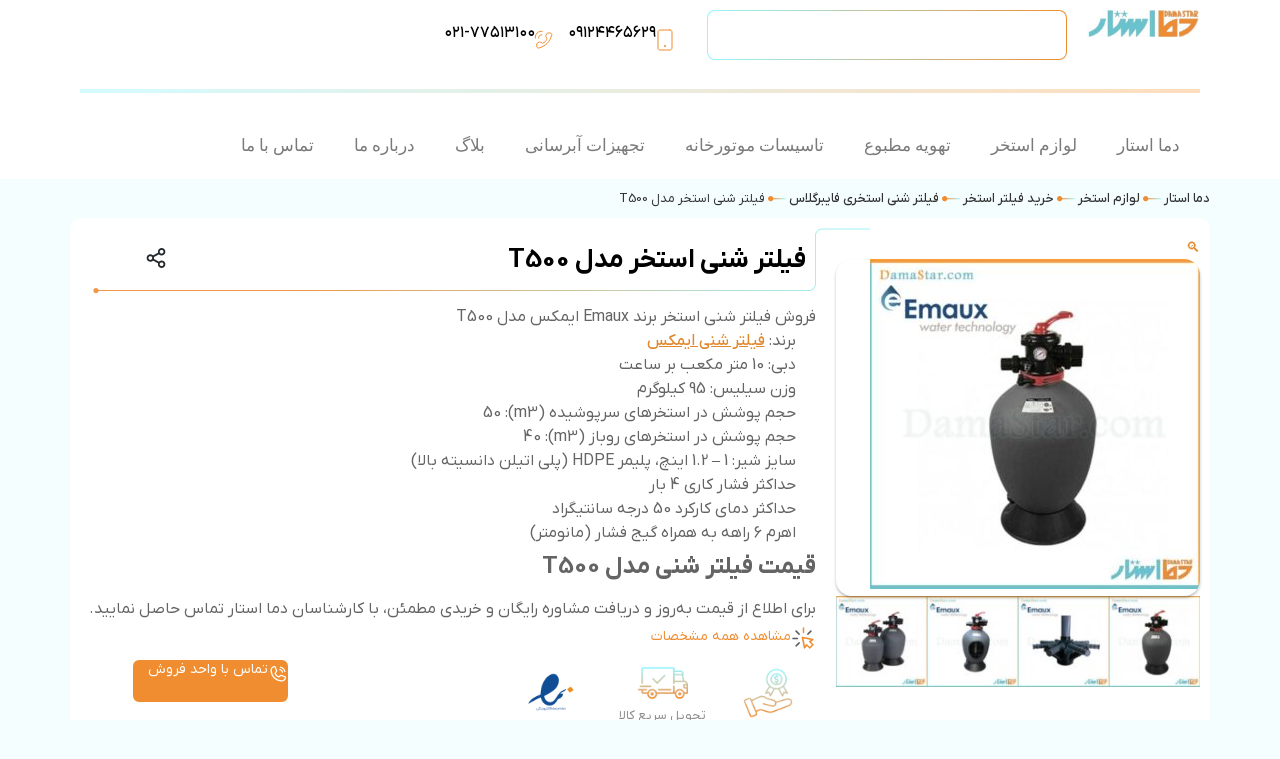

--- FILE ---
content_type: text/html; charset=UTF-8
request_url: https://damastar.com/p/filter-pool-t500/
body_size: 141503
content:
<!doctype html>
<html dir="rtl" lang="fa-IR">
<head><meta charset="UTF-8"><script>if(navigator.userAgent.match(/MSIE|Internet Explorer/i)||navigator.userAgent.match(/Trident\/7\..*?rv:11/i)){var href=document.location.href;if(!href.match(/[?&]nowprocket/)){if(href.indexOf("?")==-1){if(href.indexOf("#")==-1){document.location.href=href+"?nowprocket=1"}else{document.location.href=href.replace("#","?nowprocket=1#")}}else{if(href.indexOf("#")==-1){document.location.href=href+"&nowprocket=1"}else{document.location.href=href.replace("#","&nowprocket=1#")}}}}</script><script>(()=>{class RocketLazyLoadScripts{constructor(){this.v="2.0.4",this.userEvents=["keydown","keyup","mousedown","mouseup","mousemove","mouseover","mouseout","touchmove","touchstart","touchend","touchcancel","wheel","click","dblclick","input"],this.attributeEvents=["onblur","onclick","oncontextmenu","ondblclick","onfocus","onmousedown","onmouseenter","onmouseleave","onmousemove","onmouseout","onmouseover","onmouseup","onmousewheel","onscroll","onsubmit"]}async t(){this.i(),this.o(),/iP(ad|hone)/.test(navigator.userAgent)&&this.h(),this.u(),this.l(this),this.m(),this.k(this),this.p(this),this._(),await Promise.all([this.R(),this.L()]),this.lastBreath=Date.now(),this.S(this),this.P(),this.D(),this.O(),this.M(),await this.C(this.delayedScripts.normal),await this.C(this.delayedScripts.defer),await this.C(this.delayedScripts.async),await this.T(),await this.F(),await this.j(),await this.A(),window.dispatchEvent(new Event("rocket-allScriptsLoaded")),this.everythingLoaded=!0,this.lastTouchEnd&&await new Promise(t=>setTimeout(t,500-Date.now()+this.lastTouchEnd)),this.I(),this.H(),this.U(),this.W()}i(){this.CSPIssue=sessionStorage.getItem("rocketCSPIssue"),document.addEventListener("securitypolicyviolation",t=>{this.CSPIssue||"script-src-elem"!==t.violatedDirective||"data"!==t.blockedURI||(this.CSPIssue=!0,sessionStorage.setItem("rocketCSPIssue",!0))},{isRocket:!0})}o(){window.addEventListener("pageshow",t=>{this.persisted=t.persisted,this.realWindowLoadedFired=!0},{isRocket:!0}),window.addEventListener("pagehide",()=>{this.onFirstUserAction=null},{isRocket:!0})}h(){let t;function e(e){t=e}window.addEventListener("touchstart",e,{isRocket:!0}),window.addEventListener("touchend",function i(o){o.changedTouches[0]&&t.changedTouches[0]&&Math.abs(o.changedTouches[0].pageX-t.changedTouches[0].pageX)<10&&Math.abs(o.changedTouches[0].pageY-t.changedTouches[0].pageY)<10&&o.timeStamp-t.timeStamp<200&&(window.removeEventListener("touchstart",e,{isRocket:!0}),window.removeEventListener("touchend",i,{isRocket:!0}),"INPUT"===o.target.tagName&&"text"===o.target.type||(o.target.dispatchEvent(new TouchEvent("touchend",{target:o.target,bubbles:!0})),o.target.dispatchEvent(new MouseEvent("mouseover",{target:o.target,bubbles:!0})),o.target.dispatchEvent(new PointerEvent("click",{target:o.target,bubbles:!0,cancelable:!0,detail:1,clientX:o.changedTouches[0].clientX,clientY:o.changedTouches[0].clientY})),event.preventDefault()))},{isRocket:!0})}q(t){this.userActionTriggered||("mousemove"!==t.type||this.firstMousemoveIgnored?"keyup"===t.type||"mouseover"===t.type||"mouseout"===t.type||(this.userActionTriggered=!0,this.onFirstUserAction&&this.onFirstUserAction()):this.firstMousemoveIgnored=!0),"click"===t.type&&t.preventDefault(),t.stopPropagation(),t.stopImmediatePropagation(),"touchstart"===this.lastEvent&&"touchend"===t.type&&(this.lastTouchEnd=Date.now()),"click"===t.type&&(this.lastTouchEnd=0),this.lastEvent=t.type,t.composedPath&&t.composedPath()[0].getRootNode()instanceof ShadowRoot&&(t.rocketTarget=t.composedPath()[0]),this.savedUserEvents.push(t)}u(){this.savedUserEvents=[],this.userEventHandler=this.q.bind(this),this.userEvents.forEach(t=>window.addEventListener(t,this.userEventHandler,{passive:!1,isRocket:!0})),document.addEventListener("visibilitychange",this.userEventHandler,{isRocket:!0})}U(){this.userEvents.forEach(t=>window.removeEventListener(t,this.userEventHandler,{passive:!1,isRocket:!0})),document.removeEventListener("visibilitychange",this.userEventHandler,{isRocket:!0}),this.savedUserEvents.forEach(t=>{(t.rocketTarget||t.target).dispatchEvent(new window[t.constructor.name](t.type,t))})}m(){const t="return false",e=Array.from(this.attributeEvents,t=>"data-rocket-"+t),i="["+this.attributeEvents.join("],[")+"]",o="[data-rocket-"+this.attributeEvents.join("],[data-rocket-")+"]",s=(e,i,o)=>{o&&o!==t&&(e.setAttribute("data-rocket-"+i,o),e["rocket"+i]=new Function("event",o),e.setAttribute(i,t))};new MutationObserver(t=>{for(const n of t)"attributes"===n.type&&(n.attributeName.startsWith("data-rocket-")||this.everythingLoaded?n.attributeName.startsWith("data-rocket-")&&this.everythingLoaded&&this.N(n.target,n.attributeName.substring(12)):s(n.target,n.attributeName,n.target.getAttribute(n.attributeName))),"childList"===n.type&&n.addedNodes.forEach(t=>{if(t.nodeType===Node.ELEMENT_NODE)if(this.everythingLoaded)for(const i of[t,...t.querySelectorAll(o)])for(const t of i.getAttributeNames())e.includes(t)&&this.N(i,t.substring(12));else for(const e of[t,...t.querySelectorAll(i)])for(const t of e.getAttributeNames())this.attributeEvents.includes(t)&&s(e,t,e.getAttribute(t))})}).observe(document,{subtree:!0,childList:!0,attributeFilter:[...this.attributeEvents,...e]})}I(){this.attributeEvents.forEach(t=>{document.querySelectorAll("[data-rocket-"+t+"]").forEach(e=>{this.N(e,t)})})}N(t,e){const i=t.getAttribute("data-rocket-"+e);i&&(t.setAttribute(e,i),t.removeAttribute("data-rocket-"+e))}k(t){Object.defineProperty(HTMLElement.prototype,"onclick",{get(){return this.rocketonclick||null},set(e){this.rocketonclick=e,this.setAttribute(t.everythingLoaded?"onclick":"data-rocket-onclick","this.rocketonclick(event)")}})}S(t){function e(e,i){let o=e[i];e[i]=null,Object.defineProperty(e,i,{get:()=>o,set(s){t.everythingLoaded?o=s:e["rocket"+i]=o=s}})}e(document,"onreadystatechange"),e(window,"onload"),e(window,"onpageshow");try{Object.defineProperty(document,"readyState",{get:()=>t.rocketReadyState,set(e){t.rocketReadyState=e},configurable:!0}),document.readyState="loading"}catch(t){console.log("WPRocket DJE readyState conflict, bypassing")}}l(t){this.originalAddEventListener=EventTarget.prototype.addEventListener,this.originalRemoveEventListener=EventTarget.prototype.removeEventListener,this.savedEventListeners=[],EventTarget.prototype.addEventListener=function(e,i,o){o&&o.isRocket||!t.B(e,this)&&!t.userEvents.includes(e)||t.B(e,this)&&!t.userActionTriggered||e.startsWith("rocket-")||t.everythingLoaded?t.originalAddEventListener.call(this,e,i,o):(t.savedEventListeners.push({target:this,remove:!1,type:e,func:i,options:o}),"mouseenter"!==e&&"mouseleave"!==e||t.originalAddEventListener.call(this,e,t.savedUserEvents.push,o))},EventTarget.prototype.removeEventListener=function(e,i,o){o&&o.isRocket||!t.B(e,this)&&!t.userEvents.includes(e)||t.B(e,this)&&!t.userActionTriggered||e.startsWith("rocket-")||t.everythingLoaded?t.originalRemoveEventListener.call(this,e,i,o):t.savedEventListeners.push({target:this,remove:!0,type:e,func:i,options:o})}}J(t,e){this.savedEventListeners=this.savedEventListeners.filter(i=>{let o=i.type,s=i.target||window;return e!==o||t!==s||(this.B(o,s)&&(i.type="rocket-"+o),this.$(i),!1)})}H(){EventTarget.prototype.addEventListener=this.originalAddEventListener,EventTarget.prototype.removeEventListener=this.originalRemoveEventListener,this.savedEventListeners.forEach(t=>this.$(t))}$(t){t.remove?this.originalRemoveEventListener.call(t.target,t.type,t.func,t.options):this.originalAddEventListener.call(t.target,t.type,t.func,t.options)}p(t){let e;function i(e){return t.everythingLoaded?e:e.split(" ").map(t=>"load"===t||t.startsWith("load.")?"rocket-jquery-load":t).join(" ")}function o(o){function s(e){const s=o.fn[e];o.fn[e]=o.fn.init.prototype[e]=function(){return this[0]===window&&t.userActionTriggered&&("string"==typeof arguments[0]||arguments[0]instanceof String?arguments[0]=i(arguments[0]):"object"==typeof arguments[0]&&Object.keys(arguments[0]).forEach(t=>{const e=arguments[0][t];delete arguments[0][t],arguments[0][i(t)]=e})),s.apply(this,arguments),this}}if(o&&o.fn&&!t.allJQueries.includes(o)){const e={DOMContentLoaded:[],"rocket-DOMContentLoaded":[]};for(const t in e)document.addEventListener(t,()=>{e[t].forEach(t=>t())},{isRocket:!0});o.fn.ready=o.fn.init.prototype.ready=function(i){function s(){parseInt(o.fn.jquery)>2?setTimeout(()=>i.bind(document)(o)):i.bind(document)(o)}return"function"==typeof i&&(t.realDomReadyFired?!t.userActionTriggered||t.fauxDomReadyFired?s():e["rocket-DOMContentLoaded"].push(s):e.DOMContentLoaded.push(s)),o([])},s("on"),s("one"),s("off"),t.allJQueries.push(o)}e=o}t.allJQueries=[],o(window.jQuery),Object.defineProperty(window,"jQuery",{get:()=>e,set(t){o(t)}})}P(){const t=new Map;document.write=document.writeln=function(e){const i=document.currentScript,o=document.createRange(),s=i.parentElement;let n=t.get(i);void 0===n&&(n=i.nextSibling,t.set(i,n));const c=document.createDocumentFragment();o.setStart(c,0),c.appendChild(o.createContextualFragment(e)),s.insertBefore(c,n)}}async R(){return new Promise(t=>{this.userActionTriggered?t():this.onFirstUserAction=t})}async L(){return new Promise(t=>{document.addEventListener("DOMContentLoaded",()=>{this.realDomReadyFired=!0,t()},{isRocket:!0})})}async j(){return this.realWindowLoadedFired?Promise.resolve():new Promise(t=>{window.addEventListener("load",t,{isRocket:!0})})}M(){this.pendingScripts=[];this.scriptsMutationObserver=new MutationObserver(t=>{for(const e of t)e.addedNodes.forEach(t=>{"SCRIPT"!==t.tagName||t.noModule||t.isWPRocket||this.pendingScripts.push({script:t,promise:new Promise(e=>{const i=()=>{const i=this.pendingScripts.findIndex(e=>e.script===t);i>=0&&this.pendingScripts.splice(i,1),e()};t.addEventListener("load",i,{isRocket:!0}),t.addEventListener("error",i,{isRocket:!0}),setTimeout(i,1e3)})})})}),this.scriptsMutationObserver.observe(document,{childList:!0,subtree:!0})}async F(){await this.X(),this.pendingScripts.length?(await this.pendingScripts[0].promise,await this.F()):this.scriptsMutationObserver.disconnect()}D(){this.delayedScripts={normal:[],async:[],defer:[]},document.querySelectorAll("script[type$=rocketlazyloadscript]").forEach(t=>{t.hasAttribute("data-rocket-src")?t.hasAttribute("async")&&!1!==t.async?this.delayedScripts.async.push(t):t.hasAttribute("defer")&&!1!==t.defer||"module"===t.getAttribute("data-rocket-type")?this.delayedScripts.defer.push(t):this.delayedScripts.normal.push(t):this.delayedScripts.normal.push(t)})}async _(){await this.L();let t=[];document.querySelectorAll("script[type$=rocketlazyloadscript][data-rocket-src]").forEach(e=>{let i=e.getAttribute("data-rocket-src");if(i&&!i.startsWith("data:")){i.startsWith("//")&&(i=location.protocol+i);try{const o=new URL(i).origin;o!==location.origin&&t.push({src:o,crossOrigin:e.crossOrigin||"module"===e.getAttribute("data-rocket-type")})}catch(t){}}}),t=[...new Map(t.map(t=>[JSON.stringify(t),t])).values()],this.Y(t,"preconnect")}async G(t){if(await this.K(),!0!==t.noModule||!("noModule"in HTMLScriptElement.prototype))return new Promise(e=>{let i;function o(){(i||t).setAttribute("data-rocket-status","executed"),e()}try{if(navigator.userAgent.includes("Firefox/")||""===navigator.vendor||this.CSPIssue)i=document.createElement("script"),[...t.attributes].forEach(t=>{let e=t.nodeName;"type"!==e&&("data-rocket-type"===e&&(e="type"),"data-rocket-src"===e&&(e="src"),i.setAttribute(e,t.nodeValue))}),t.text&&(i.text=t.text),t.nonce&&(i.nonce=t.nonce),i.hasAttribute("src")?(i.addEventListener("load",o,{isRocket:!0}),i.addEventListener("error",()=>{i.setAttribute("data-rocket-status","failed-network"),e()},{isRocket:!0}),setTimeout(()=>{i.isConnected||e()},1)):(i.text=t.text,o()),i.isWPRocket=!0,t.parentNode.replaceChild(i,t);else{const i=t.getAttribute("data-rocket-type"),s=t.getAttribute("data-rocket-src");i?(t.type=i,t.removeAttribute("data-rocket-type")):t.removeAttribute("type"),t.addEventListener("load",o,{isRocket:!0}),t.addEventListener("error",i=>{this.CSPIssue&&i.target.src.startsWith("data:")?(console.log("WPRocket: CSP fallback activated"),t.removeAttribute("src"),this.G(t).then(e)):(t.setAttribute("data-rocket-status","failed-network"),e())},{isRocket:!0}),s?(t.fetchPriority="high",t.removeAttribute("data-rocket-src"),t.src=s):t.src="data:text/javascript;base64,"+window.btoa(unescape(encodeURIComponent(t.text)))}}catch(i){t.setAttribute("data-rocket-status","failed-transform"),e()}});t.setAttribute("data-rocket-status","skipped")}async C(t){const e=t.shift();return e?(e.isConnected&&await this.G(e),this.C(t)):Promise.resolve()}O(){this.Y([...this.delayedScripts.normal,...this.delayedScripts.defer,...this.delayedScripts.async],"preload")}Y(t,e){this.trash=this.trash||[];let i=!0;var o=document.createDocumentFragment();t.forEach(t=>{const s=t.getAttribute&&t.getAttribute("data-rocket-src")||t.src;if(s&&!s.startsWith("data:")){const n=document.createElement("link");n.href=s,n.rel=e,"preconnect"!==e&&(n.as="script",n.fetchPriority=i?"high":"low"),t.getAttribute&&"module"===t.getAttribute("data-rocket-type")&&(n.crossOrigin=!0),t.crossOrigin&&(n.crossOrigin=t.crossOrigin),t.integrity&&(n.integrity=t.integrity),t.nonce&&(n.nonce=t.nonce),o.appendChild(n),this.trash.push(n),i=!1}}),document.head.appendChild(o)}W(){this.trash.forEach(t=>t.remove())}async T(){try{document.readyState="interactive"}catch(t){}this.fauxDomReadyFired=!0;try{await this.K(),this.J(document,"readystatechange"),document.dispatchEvent(new Event("rocket-readystatechange")),await this.K(),document.rocketonreadystatechange&&document.rocketonreadystatechange(),await this.K(),this.J(document,"DOMContentLoaded"),document.dispatchEvent(new Event("rocket-DOMContentLoaded")),await this.K(),this.J(window,"DOMContentLoaded"),window.dispatchEvent(new Event("rocket-DOMContentLoaded"))}catch(t){console.error(t)}}async A(){try{document.readyState="complete"}catch(t){}try{await this.K(),this.J(document,"readystatechange"),document.dispatchEvent(new Event("rocket-readystatechange")),await this.K(),document.rocketonreadystatechange&&document.rocketonreadystatechange(),await this.K(),this.J(window,"load"),window.dispatchEvent(new Event("rocket-load")),await this.K(),window.rocketonload&&window.rocketonload(),await this.K(),this.allJQueries.forEach(t=>t(window).trigger("rocket-jquery-load")),await this.K(),this.J(window,"pageshow");const t=new Event("rocket-pageshow");t.persisted=this.persisted,window.dispatchEvent(t),await this.K(),window.rocketonpageshow&&window.rocketonpageshow({persisted:this.persisted})}catch(t){console.error(t)}}async K(){Date.now()-this.lastBreath>45&&(await this.X(),this.lastBreath=Date.now())}async X(){return document.hidden?new Promise(t=>setTimeout(t)):new Promise(t=>requestAnimationFrame(t))}B(t,e){return e===document&&"readystatechange"===t||(e===document&&"DOMContentLoaded"===t||(e===window&&"DOMContentLoaded"===t||(e===window&&"load"===t||e===window&&"pageshow"===t)))}static run(){(new RocketLazyLoadScripts).t()}}RocketLazyLoadScripts.run()})();</script>
	
	<meta name="viewport" content="width=device-width, initial-scale=1">
	<link rel="profile" href="https://gmpg.org/xfn/11">
	<meta name='robots' content='index, follow, max-image-preview:large, max-snippet:-1, max-video-preview:-1' />

	<!-- This site is optimized with the Yoast SEO Premium plugin v26.2 (Yoast SEO v26.6) - https://yoast.com/wordpress/plugins/seo/ -->
	<title>فیلتر شنی مدل T500 ایمکس | دما استار</title>
<style id="rocket-critical-css">button.pswp__button{box-shadow:none!important;background-image:var(--wpr-bg-518cd33c-3797-4b84-ad11-c730ac5c58a9)!important}button.pswp__button,button.pswp__button--arrow--left::before,button.pswp__button--arrow--right::before{background-color:transparent!important}button.pswp__button--arrow--left,button.pswp__button--arrow--right{background-image:none!important}.pswp{display:none;position:absolute;width:100%;height:100%;left:0;top:0;overflow:hidden;-ms-touch-action:none;touch-action:none;z-index:1500;-webkit-text-size-adjust:100%;-webkit-backface-visibility:hidden;outline:0}.pswp *{-webkit-box-sizing:border-box;box-sizing:border-box}.pswp__bg{position:absolute;left:0;top:0;width:100%;height:100%;background:#000;opacity:0;-webkit-transform:translateZ(0);transform:translateZ(0);-webkit-backface-visibility:hidden;will-change:opacity}.pswp__scroll-wrap{position:absolute;left:0;top:0;width:100%;height:100%;overflow:hidden}.pswp__container{-ms-touch-action:none;touch-action:none;position:absolute;left:0;right:0;top:0;bottom:0}.pswp__container{-webkit-touch-callout:none}.pswp__bg{will-change:opacity}.pswp__container{-webkit-backface-visibility:hidden}.pswp__item{position:absolute;left:0;right:0;top:0;bottom:0;overflow:hidden}.pswp__button{width:44px;height:44px;position:relative;background:0 0;overflow:visible;-webkit-appearance:none;display:block;border:0;padding:0;margin:0;float:left;opacity:.75;-webkit-box-shadow:none;box-shadow:none}.pswp__button::-moz-focus-inner{padding:0;border:0}.pswp__button,.pswp__button--arrow--left:before,.pswp__button--arrow--right:before{background:var(--wpr-bg-9b8ad1bc-de1a-49f0-9dfd-34983b0fd523) 0 0 no-repeat;background-size:264px 88px;width:44px;height:44px}.pswp__button--close{background-position:0 -44px}.pswp__button--share{background-position:-44px -44px}.pswp__button--fs{display:none}.pswp__button--zoom{display:none;background-position:-88px 0}.pswp__button--arrow--left,.pswp__button--arrow--right{background:0 0;top:50%;margin-top:-50px;width:70px;height:100px;position:absolute}.pswp__button--arrow--left{left:0}.pswp__button--arrow--right{right:0}.pswp__button--arrow--left:before,.pswp__button--arrow--right:before{content:'';top:35px;background-color:rgba(0,0,0,.3);height:30px;width:32px;position:absolute}.pswp__button--arrow--left:before{left:6px;background-position:-138px -44px}.pswp__button--arrow--right:before{right:6px;background-position:-94px -44px}.pswp__share-modal{display:block;background:rgba(0,0,0,.5);width:100%;height:100%;top:0;left:0;padding:10px;position:absolute;z-index:1600;opacity:0;-webkit-backface-visibility:hidden;will-change:opacity}.pswp__share-modal--hidden{display:none}.pswp__share-tooltip{z-index:1620;position:absolute;background:#fff;top:56px;border-radius:2px;display:block;width:auto;right:44px;-webkit-box-shadow:0 2px 5px rgba(0,0,0,.25);box-shadow:0 2px 5px rgba(0,0,0,.25);-webkit-transform:translateY(6px);-ms-transform:translateY(6px);transform:translateY(6px);-webkit-backface-visibility:hidden;will-change:transform}.pswp__counter{position:relative;left:0;top:0;height:44px;font-size:13px;line-height:44px;color:#fff;opacity:.75;padding:0 10px;margin-inline-end:auto}.pswp__caption{position:absolute;left:0;bottom:0;width:100%;min-height:44px}.pswp__caption__center{text-align:left;max-width:420px;margin:0 auto;font-size:13px;padding:10px;line-height:20px;color:#ccc}.pswp__preloader{width:44px;height:44px;position:absolute;top:0;left:50%;margin-left:-22px;opacity:0;will-change:opacity;direction:ltr}.pswp__preloader__icn{width:20px;height:20px;margin:12px}@media screen and (max-width:1024px){.pswp__preloader{position:relative;left:auto;top:auto;margin:0;float:right}}.pswp__ui{-webkit-font-smoothing:auto;visibility:visible;opacity:1;z-index:1550}.pswp__top-bar{position:absolute;left:0;top:0;height:44px;width:100%;display:flex;justify-content:flex-end}.pswp__caption,.pswp__top-bar{-webkit-backface-visibility:hidden;will-change:opacity}.pswp__caption,.pswp__top-bar{background-color:rgba(0,0,0,.5)}.pswp__ui--hidden .pswp__button--arrow--left,.pswp__ui--hidden .pswp__button--arrow--right,.pswp__ui--hidden .pswp__caption,.pswp__ui--hidden .pswp__top-bar{opacity:.001}:root{--swiper-theme-color:#007aff}:host{display:block;margin-left:auto;margin-right:auto;position:relative;z-index:1}:root{--swiper-navigation-size:44px}html{line-height:1.15;-webkit-text-size-adjust:100%}*,:after,:before{box-sizing:border-box}body{background-color:#fff;color:#333;font-family:-apple-system,BlinkMacSystemFont,Segoe UI,Roboto,Helvetica Neue,Arial,Noto Sans,sans-serif,Apple Color Emoji,Segoe UI Emoji,Segoe UI Symbol,Noto Color Emoji;font-size:1rem;font-weight:400;line-height:1.5;margin:0;-webkit-font-smoothing:antialiased;-moz-osx-font-smoothing:grayscale}h1,h2{color:inherit;font-family:inherit;font-weight:500;line-height:1.2;margin-block-end:1rem;margin-block-start:.5rem}h1{font-size:2.5rem}h2{font-size:2rem}p{margin-block-end:.9rem;margin-block-start:0}a{background-color:transparent;color:#c36;text-decoration:none}a:not([href]):not([tabindex]){color:inherit;text-decoration:none}small{font-size:80%}img{border-style:none;height:auto;max-width:100%}label{display:inline-block;line-height:1;vertical-align:middle}button,input,select,textarea{font-family:inherit;font-size:1rem;line-height:1.5;margin:0}input[type=email],input[type=search],input[type=text],select,textarea{border:1px solid #666;border-radius:3px;padding:.5rem 1rem;width:100%}button,input{overflow:visible}button,select{text-transform:none}[type=submit],button{-webkit-appearance:button;width:auto}[type=submit],button{background-color:transparent;border:1px solid #c36;border-radius:3px;color:#c36;display:inline-block;font-size:1rem;font-weight:400;padding:.5rem 1rem;text-align:center;white-space:nowrap}textarea{overflow:auto;resize:vertical}[type=checkbox]{box-sizing:border-box;padding:0}[type=search]{-webkit-appearance:textfield;outline-offset:-2px}[type=search]::-webkit-search-decoration{-webkit-appearance:none}::-webkit-file-upload-button{-webkit-appearance:button;font:inherit}select{display:block}table{background-color:transparent;border-collapse:collapse;border-spacing:0;font-size:.9em;margin-block-end:15px;width:100%}table td,table th{border:1px solid hsla(0,0%,50%,.502);line-height:1.5;padding:15px;vertical-align:top}table th{font-weight:700}table tbody>tr:nth-child(odd)>td,table tbody>tr:nth-child(odd)>th{background-color:hsla(0,0%,50%,.071)}li,ul{background:transparent;border:0;font-size:100%;margin-block-end:0;margin-block-start:0;outline:0;vertical-align:baseline}.screen-reader-text{clip:rect(1px,1px,1px,1px);height:1px;overflow:hidden;position:absolute!important;width:1px;word-wrap:normal!important}:root{--direction-multiplier:1}body.rtl,html[dir=rtl]{--direction-multiplier:-1}.elementor-screen-only,.screen-reader-text{height:1px;margin:-1px;overflow:hidden;padding:0;position:absolute;top:-10000em;width:1px;clip:rect(0,0,0,0);border:0}.elementor *,.elementor :after,.elementor :before{box-sizing:border-box}.elementor a{box-shadow:none;text-decoration:none}.elementor img{border:none;border-radius:0;box-shadow:none;height:auto;max-width:100%}.e-con-inner>.elementor-element.elementor-absolute,.e-con>.elementor-element.elementor-absolute{position:absolute}.elementor-element{--flex-direction:initial;--flex-wrap:initial;--justify-content:initial;--align-items:initial;--align-content:initial;--gap:initial;--flex-basis:initial;--flex-grow:initial;--flex-shrink:initial;--order:initial;--align-self:initial;align-self:var(--align-self);flex-basis:var(--flex-basis);flex-grow:var(--flex-grow);flex-shrink:var(--flex-shrink);order:var(--order)}.elementor-element.elementor-absolute{z-index:1}.elementor-align-right{text-align:right}.elementor-align-right .elementor-button{width:auto}@media (max-width:767px){.elementor-mobile-align-center{text-align:center}.elementor-mobile-align-center .elementor-button{width:auto}}:root{--page-title-display:block}.elementor-page-title,h1.entry-title{display:var(--page-title-display)}.elementor-widget{position:relative}.elementor-widget:not(:last-child){margin-bottom:var(--kit-widget-spacing,20px)}.elementor-widget:not(:last-child).elementor-absolute,.elementor-widget:not(:last-child).elementor-widget__width-initial{margin-bottom:0}@media (min-width:1025px){#elementor-device-mode:after{content:"desktop"}}@media (min-width:-1){#elementor-device-mode:after{content:"widescreen"}}@media (max-width:-1){#elementor-device-mode:after{content:"laptop";content:"tablet_extra"}}@media (max-width:1024px){#elementor-device-mode:after{content:"tablet"}}@media (max-width:-1){#elementor-device-mode:after{content:"mobile_extra"}}@media (max-width:767px){#elementor-device-mode:after{content:"mobile"}}@media (prefers-reduced-motion:no-preference){html{scroll-behavior:smooth}}.e-con{--border-radius:0;--border-top-width:0px;--border-right-width:0px;--border-bottom-width:0px;--border-left-width:0px;--border-style:initial;--border-color:initial;--container-widget-width:100%;--container-widget-height:initial;--container-widget-flex-grow:0;--container-widget-align-self:initial;--content-width:min(100%,var(--container-max-width,1140px));--width:100%;--min-height:initial;--height:auto;--text-align:initial;--margin-top:0px;--margin-right:0px;--margin-bottom:0px;--margin-left:0px;--padding-top:var(--container-default-padding-top,10px);--padding-right:var(--container-default-padding-right,10px);--padding-bottom:var(--container-default-padding-bottom,10px);--padding-left:var(--container-default-padding-left,10px);--position:relative;--z-index:revert;--overflow:visible;--gap:var(--widgets-spacing,20px);--row-gap:var(--widgets-spacing-row,20px);--column-gap:var(--widgets-spacing-column,20px);--overlay-mix-blend-mode:initial;--overlay-opacity:1;--e-con-grid-template-columns:repeat(3,1fr);--e-con-grid-template-rows:repeat(2,1fr);border-radius:var(--border-radius);height:var(--height);min-height:var(--min-height);min-width:0;overflow:var(--overflow);position:var(--position);width:var(--width);z-index:var(--z-index);--flex-wrap-mobile:wrap;margin-block-end:var(--margin-block-end);margin-block-start:var(--margin-block-start);margin-inline-end:var(--margin-inline-end);margin-inline-start:var(--margin-inline-start);padding-inline-end:var(--padding-inline-end);padding-inline-start:var(--padding-inline-start)}.e-con{--margin-block-start:var(--margin-top);--margin-block-end:var(--margin-bottom);--margin-inline-start:var(--margin-left);--margin-inline-end:var(--margin-right);--padding-inline-start:var(--padding-left);--padding-inline-end:var(--padding-right);--padding-block-start:var(--padding-top);--padding-block-end:var(--padding-bottom);--border-block-start-width:var(--border-top-width);--border-block-end-width:var(--border-bottom-width);--border-inline-start-width:var(--border-left-width);--border-inline-end-width:var(--border-right-width)}body.rtl .e-con{--padding-inline-start:var(--padding-right);--padding-inline-end:var(--padding-left);--margin-inline-start:var(--margin-right);--margin-inline-end:var(--margin-left);--border-inline-start-width:var(--border-right-width);--border-inline-end-width:var(--border-left-width)}.e-con.e-flex{--flex-direction:column;--flex-basis:auto;--flex-grow:0;--flex-shrink:1;flex:var(--flex-grow) var(--flex-shrink) var(--flex-basis)}.e-con-full,.e-con>.e-con-inner{padding-block-end:var(--padding-block-end);padding-block-start:var(--padding-block-start);text-align:var(--text-align)}.e-con-full.e-flex,.e-con.e-flex>.e-con-inner{flex-direction:var(--flex-direction)}.e-con,.e-con>.e-con-inner{display:var(--display)}.e-con-boxed.e-flex{align-content:normal;align-items:normal;flex-direction:column;flex-wrap:nowrap;justify-content:normal}.e-con-boxed{gap:initial;text-align:initial}.e-con.e-flex>.e-con-inner{align-content:var(--align-content);align-items:var(--align-items);align-self:auto;flex-basis:auto;flex-grow:1;flex-shrink:1;flex-wrap:var(--flex-wrap);justify-content:var(--justify-content)}.e-con>.e-con-inner{gap:var(--row-gap) var(--column-gap);height:100%;margin:0 auto;max-width:var(--content-width);padding-inline-end:0;padding-inline-start:0;width:100%}.e-con .elementor-widget.elementor-widget{margin-block-end:0}.e-con:before{border-block-end-width:var(--border-block-end-width);border-block-start-width:var(--border-block-start-width);border-color:var(--border-color);border-inline-end-width:var(--border-inline-end-width);border-inline-start-width:var(--border-inline-start-width);border-radius:var(--border-radius);border-style:var(--border-style);content:var(--background-overlay);display:block;height:max(100% + var(--border-top-width) + var(--border-bottom-width),100%);left:calc(0px - var(--border-left-width));mix-blend-mode:var(--overlay-mix-blend-mode);opacity:var(--overlay-opacity);position:absolute;top:calc(0px - var(--border-top-width));width:max(100% + var(--border-left-width) + var(--border-right-width),100%)}.e-con .elementor-widget{min-width:0}.e-con.e-con>.e-con-inner>.elementor-widget,.elementor.elementor .e-con>.elementor-widget{max-width:100%}.e-con .elementor-widget:not(:last-child){--kit-widget-spacing:0px}@media (max-width:767px){.e-con.e-flex{--width:100%;--flex-wrap:var(--flex-wrap-mobile)}}.elementor-heading-title{line-height:1;margin:0;padding:0}.elementor-button{background-color:#69727d;border-radius:3px;color:#fff;display:inline-block;font-size:15px;line-height:1;padding:12px 24px;fill:#fff;text-align:center}.elementor-button:visited{color:#fff}.elementor-button-content-wrapper{display:flex;flex-direction:row;gap:5px;justify-content:center}.elementor-button-text{display:inline-block}.elementor-button span{text-decoration:inherit}.elementor-icon{color:#69727d;display:inline-block;font-size:50px;line-height:1;text-align:center}.elementor-icon svg{display:block;height:1em;position:relative;width:1em}.elementor-icon svg:before{left:50%;position:absolute;transform:translateX(-50%)}.animated{animation-duration:1.25s}@media (prefers-reduced-motion:reduce){.animated{animation:none!important}}@media (max-width:767px){.elementor .elementor-hidden-mobile{display:none}}@media (min-width:768px) and (max-width:1024px){.elementor .elementor-hidden-tablet{display:none}}@media (min-width:1025px) and (max-width:99999px){.elementor .elementor-hidden-desktop{display:none}}.elementor-widget-image{text-align:center}.elementor-widget-image a{display:inline-block}.elementor-widget-image img{display:inline-block;vertical-align:middle}.elementor-widget-search{--e-search-white:#fff;--e-search-light-grey:#cdcdcd;--e-search-medium-grey:#515962;--e-search-dark-grey:#2d2d2d;--e-search-black:#000;--e-search-dark-red:#c36;--e-search-dark-purple:#336;--e-search-input-color:var(--e-search-medium-grey);--e-search-input-border-color:var(--e-search-light-grey);--e-search-input-border-radius:0;--e-search-input-gap:4px;--e-search-input-padding:16px;--e-search-input-padding-inline-start:16px;--e-search-input-padding-inline-end:16px;--e-search-input-padding-block-start:16px;--e-search-input-padding-block-end:16px;--e-search-placeholder-color:var(--e-search-medium-grey);--e-search-icon-label-color:var(--e-search-medium-grey);--e-search-icon-label-size:24px;--e-search-icon-label-absolute-width:initial;--e-search-icon-clear-color:var(--e-search-light-grey);--e-search-icon-clear-size:12px;--e-search-icon-clear-absolute-width:initial;--e-search-submit-color:var(--e-search-white);--e-search-submit-background-color:var(--e-search-dark-grey);--e-search-submit-border-color:none;--e-search-submit-border-type:none;--e-search-submit-border-radius:0;--e-search-submit-border-width:0px;--e-search-submit-padding:24px;--e-search-submit-margin-inline-start:8px;--e-search-submit-button-width:initial;--e-search-submit-button-flex-direction:row;--e-search-pagination-numbers-padding-left:8px;--e-search-pagination-numbers-padding-right:8px;--e-search-icon-submit-color:var(--e-search-white);--e-search-submit-icon-gap:8px;--e-search-submit-icon-margin-inline-start:0px;--e-search-submit-icon-margin-inline-end:var(--e-search-submit-icon-gap);--e-search-icon-submit-size:24px;--e-search-results-background-color:var(--e-search-white);--e-search-results-border-color:var(--e-search-light-grey);--e-search-results-border-type:solid;--e-search-results-border-width:1px;--e-search-results-border-radius:0px;--e-search-results-padding:16px;--e-search-results-width:100%;--e-search-results-columns:1;--e-search-results-max-height:initial;--e-search-input-and-results-gap:8px;--e-search-loop-item-equal-height:initial;--e-search-results-grid-auto-rows:initial;--e-search-results-inset-inline-start:initial;--e-search-results-inset-inline-end:initial;--e-search-results-transform:initial;--e-search-results-default-gap:16px;--e-search-results-column-gap:var(--e-search-results-default-gap);--e-search-results-row-gap:var(--e-search-results-default-gap);--e-search-pagination-inset-inline-start:initial;--e-search-pagination-inline-end:initial;--e-search-pagination-transform:initial;--e-search-pagination-border-radius:0px;--e-search-pagination-background-color:var(--e-search-black);--e-search-pagination-text-align:center;--e-search-pagination-justify-content:center;--e-search-pagination-color:var(--e-search-dark-red);--e-search-pagination-hover:var(--e-search-dark-purple);--e-search-pagination-current:var(--e-search-black);--e-search-pagination-page-numbers-gap:10px;--e-search-pagination-block-end-spacing:0px;--e-search-pagination-block-start-spacing:0px;--e-search-pagination-vertical-position:column;--e-search-nothing-found-padding-block-start:0;--e-search-nothing-found-padding-block-end:0;--e-search-nothing-found-results-columns:1;--e-search-nothing-found-message-color:var(--e-search-medium-grey);--e-search-nothing-found-message-alignment:center;--e-search-loader-icon-color:var(--e-search-black);--e-search-loader-icon-size:34px}.elementor-widget-search .e-search-form{display:flex}.elementor-widget-search .e-search-label{display:flex;position:relative;z-index:10}.elementor-widget-search .e-search-label>svg{inset-block-start:50%;inset-inline-start:var(--e-search-input-padding-inline-start);position:absolute;transform:translateY(-50%)}.elementor-widget-search .e-search-input-wrapper{display:flex;flex:1;flex-direction:column;position:relative}.elementor-widget-search .e-search-input-wrapper>svg{inset-block-start:50%;inset-inline-end:var(--e-search-input-padding-inline-end);position:absolute;transform:translateY(-50%)}.elementor-widget-search .e-search-input{--e-search-icons-min-height:max(var(--e-search-icon-clear-size),var(--e-search-icon-label-size));border-color:var(--e-search-input-border-color);border-radius:var(--e-search-input-border-radius);color:var(--e-search-input-color);height:100%;min-height:calc(var(--e-search-input-padding-block-end) + var(--e-search-input-padding-block-start) + var(--e-search-icons-min-height));padding-block-end:var(--e-search-input-padding-block-end);padding-block-start:var(--e-search-input-padding-block-start);padding-inline-end:calc(var(--e-search-input-padding-inline-end) + var(--e-search-icon-clear-absolute-width) + var(--e-search-input-gap));padding-inline-start:calc(var(--e-search-input-padding-inline-start) + var(--e-search-icon-label-absolute-width) + var(--e-search-input-gap))}.elementor-widget-search .e-search-input::-moz-placeholder{color:var(--e-search-placeholder-color)}.elementor-widget-search .e-search-input::-ms-clear,.elementor-widget-search .e-search-input::-ms-reveal{display:none;height:0;width:0}.elementor-widget-search .e-search-input::-webkit-search-cancel-button,.elementor-widget-search .e-search-input::-webkit-search-decoration,.elementor-widget-search .e-search-input::-webkit-search-results-button,.elementor-widget-search .e-search-input::-webkit-search-results-decoration{display:none}.elementor-widget-search .e-search-results-container{background-color:var(--e-search-results-background-color);border-radius:var(--e-search-results-border-radius);display:flex;height:-moz-fit-content;height:fit-content;inset-block-start:calc(100% + var(--e-search-input-and-results-gap));inset-inline-end:var(--e-search-results-inset-inline-end);inset-inline-start:var(--e-search-results-inset-inline-start);position:absolute;transform:var(--e-search-results-transform);width:var(--e-search-results-width);z-index:2000}.elementor-widget-search .e-search-results-container>div{border:var(--e-search-results-border-type) var(--e-search-results-border-width) var(--e-search-results-border-color);border-radius:var(--e-search-results-border-radius);max-height:var(--e-search-results-max-height);overflow:auto;padding:var(--e-search-results-padding);width:100%}.elementor-widget-search .e-search-results-container>div:empty{display:none}.elementor-widget-search .e-search-results{display:none}.elementor-widget-search .e-search .e-search-submit{align-items:center;background-color:var(--e-search-submit-background-color);border-color:var(--e-search-submit-border-color);border-radius:var(--e-search-submit-border-radius);border-style:var(--e-search-submit-border-type);border-width:var(--e-search-submit-border-width);color:var(--e-search-submit-color);display:flex;flex-direction:var(--e-search-submit-button-flex-direction);font-size:var(--e-search-form-submit-icon-size);margin-inline-start:var(--e-search-submit-margin-inline-start);padding:var(--e-search-submit-padding);width:var(--e-search-submit-button-width)}.elementor-widget-search .hidden{opacity:0;visibility:hidden}.elementor-widget-search .hide-loader .e-search-results{display:flex;flex-direction:var(--e-search-pagination-vertical-position)}.elementor-item:after,.elementor-item:before{display:block;position:absolute}.elementor-item:not(:hover):not(:focus):not(.elementor-item-active):not(.highlighted):after,.elementor-item:not(:hover):not(:focus):not(.elementor-item-active):not(.highlighted):before{opacity:0}.elementor-nav-menu--main .elementor-nav-menu a{padding:13px 20px}.elementor-nav-menu--main .elementor-nav-menu ul{border-style:solid;border-width:0;padding:0;position:absolute;width:12em}.elementor-nav-menu--layout-horizontal{display:flex}.elementor-nav-menu--layout-horizontal .elementor-nav-menu{display:flex;flex-wrap:wrap}.elementor-nav-menu--layout-horizontal .elementor-nav-menu a{flex-grow:1;white-space:nowrap}.elementor-nav-menu--layout-horizontal .elementor-nav-menu>li{display:flex}.elementor-nav-menu--layout-horizontal .elementor-nav-menu>li ul{top:100%!important}.elementor-nav-menu--layout-horizontal .elementor-nav-menu>li:not(:first-child)>a{margin-inline-start:var(--e-nav-menu-horizontal-menu-item-margin)}.elementor-nav-menu--layout-horizontal .elementor-nav-menu>li:not(:first-child)>ul{inset-inline-start:var(--e-nav-menu-horizontal-menu-item-margin)!important}.elementor-nav-menu--layout-horizontal .elementor-nav-menu>li:not(:last-child)>a{margin-inline-end:var(--e-nav-menu-horizontal-menu-item-margin)}.elementor-nav-menu--layout-horizontal .elementor-nav-menu>li:not(:last-child):after{align-self:center;border-color:var(--e-nav-menu-divider-color,#000);border-left-style:var(--e-nav-menu-divider-style,solid);border-left-width:var(--e-nav-menu-divider-width,2px);content:var(--e-nav-menu-divider-content,none);height:var(--e-nav-menu-divider-height,35%)}.elementor-nav-menu__align-start .elementor-nav-menu{justify-content:flex-start;margin-inline-end:auto}.elementor-nav-menu{position:relative;z-index:2}.elementor-nav-menu:after{clear:both;content:" ";display:block;font:0/0 serif;height:0;overflow:hidden;visibility:hidden}.elementor-nav-menu,.elementor-nav-menu li,.elementor-nav-menu ul{display:block;line-height:normal;list-style:none;margin:0;padding:0}.elementor-nav-menu ul{display:none}.elementor-nav-menu ul ul a{border-left:16px solid transparent}.elementor-nav-menu ul ul ul a{border-left:24px solid transparent}.elementor-nav-menu a,.elementor-nav-menu li{position:relative}.elementor-nav-menu li{border-width:0}.elementor-nav-menu a{align-items:center;display:flex}.elementor-nav-menu a{line-height:20px;padding:10px 20px}.elementor-menu-toggle{align-items:center;background-color:rgba(0,0,0,.05);border:0 solid;border-radius:3px;color:#33373d;display:flex;font-size:var(--nav-menu-icon-size,22px);justify-content:center;padding:.25em}.elementor-menu-toggle:not(.elementor-active) .elementor-menu-toggle__icon--close{display:none}.elementor-menu-toggle .e-font-icon-svg{fill:#33373d;height:1em;width:1em}.elementor-menu-toggle svg{height:auto;width:1em;fill:var(--nav-menu-icon-color,currentColor)}span.elementor-menu-toggle__icon--open{line-height:1}.elementor-nav-menu--dropdown{background-color:#fff;font-size:13px}.elementor-nav-menu--dropdown.elementor-nav-menu__container{margin-top:10px;overflow-x:hidden;overflow-y:auto;transform-origin:top}.elementor-nav-menu--dropdown.elementor-nav-menu__container .elementor-sub-item{font-size:.85em}.elementor-nav-menu--dropdown a{color:#33373d}ul.elementor-nav-menu--dropdown a{border-inline-start:8px solid transparent;text-shadow:none}.elementor-nav-menu--toggle{--menu-height:100vh}.elementor-nav-menu--toggle .elementor-menu-toggle:not(.elementor-active)+.elementor-nav-menu__container{max-height:0;overflow:hidden;transform:scaleY(0)}.elementor-nav-menu--stretch .elementor-nav-menu__container.elementor-nav-menu--dropdown{position:absolute;z-index:9997}@media (max-width:1024px){.elementor-nav-menu--dropdown-tablet .elementor-nav-menu--main{display:none}}@media (min-width:1025px){.elementor-nav-menu--dropdown-tablet .elementor-menu-toggle,.elementor-nav-menu--dropdown-tablet .elementor-nav-menu--dropdown{display:none}.elementor-nav-menu--dropdown-tablet nav.elementor-nav-menu--dropdown.elementor-nav-menu__container{overflow-y:hidden}}.elementor-widget-heading .elementor-heading-title[class*=elementor-size-]>a{color:inherit;font-size:inherit;line-height:inherit}.elementor-widget-breadcrumbs{font-size:.85em}body.woocommerce div.product .elementor-widget-woocommerce-product-images div.images,body.woocommerce-page div.product .elementor-widget-woocommerce-product-images div.images{float:none;padding:0;width:100%}body.rtl.woocommerce div.product .elementor-widget-woocommerce-product-images div.images,body.rtl.woocommerce-page div.product .elementor-widget-woocommerce-product-images div.images{float:none;padding:0}@keyframes fadeInDown{from{opacity:0;transform:translate3d(0,-100%,0)}to{opacity:1;transform:none}}.fadeInDown{animation-name:fadeInDown}:root{--swiper-theme-color:#007aff}:root{--swiper-navigation-size:44px}.elementor-element{--swiper-theme-color:#000;--swiper-navigation-size:44px;--swiper-pagination-bullet-size:6px;--swiper-pagination-bullet-horizontal-gap:6px}.e-loop-item *{word-break:break-word}.elementor-widget-n-tabs .e-n-tabs-content>.e-con:not(.e-active){display:none}@media (max-width:767px){.elementor.elementor .elementor-widget-n-tabs.e-n-tabs-mobile .e-n-tabs-content>.e-con{order:var(--n-tabs-title-order)}}.elementor-kit-4552{--e-global-color-primary:#6EC1E4;--e-global-color-secondary:#54595F;--e-global-color-text:#7A7A7A;--e-global-color-accent:#61CE70;--e-global-color-c7adde3:#EF8D30;--e-global-typography-primary-font-family:"yekan";--e-global-typography-primary-font-weight:400;--e-global-typography-secondary-font-family:"yekan";--e-global-typography-secondary-font-weight:400;--e-global-typography-text-font-family:"yekan";--e-global-typography-text-font-weight:400;--e-global-typography-accent-font-family:"yekan";--e-global-typography-accent-font-weight:bold;background-color:#F4FEFF;font-family:"yekan",YekanX;font-size:14px;font-weight:400}.elementor-kit-4552 a{color:#E0882E;font-family:"yekan",YekanX;font-weight:500}.elementor-kit-4552 h1{font-family:"yekan",YekanX;font-size:28px;font-weight:600}.elementor-kit-4552 h2{font-family:"yekan",YekanX;font-size:24px;font-weight:600}.elementor-kit-4552 button,.elementor-kit-4552 input[type="submit"],.elementor-kit-4552 .elementor-button{font-family:"yekan",YekanX;font-weight:600}.e-con{--container-max-width:1140px}.elementor-widget:not(:last-child){--kit-widget-spacing:20px}.elementor-element{--widgets-spacing:20px 20px;--widgets-spacing-row:20px;--widgets-spacing-column:20px}h1.entry-title{display:var(--page-title-display)}@media (max-width:1024px){.e-con{--container-max-width:1024px}}@media (max-width:767px){.elementor-kit-4552 h1{font-size:24px}.elementor-kit-4552 h2{font-size:20px}.e-con{--container-max-width:767px}}@font-face{font-family:'yekan';font-style:normal;font-weight:300;font-display:swap;src:url('https://damastar.com/wp-content/uploads/2025/10/IRANYekanXFaNum-Thin.woff2') format('woff2'),url('https://damastar.com/wp-content/uploads/2025/10/IRANYekanXFaNum-Thin.woff') format('woff'),url('https://damastar.com/wp-content/uploads/2025/10/IRANYekanXFaNum-Thin.ttf') format('truetype')}@font-face{font-family:'yekan';font-style:normal;font-weight:normal;font-display:swap;src:url('https://damastar.com/wp-content/uploads/2025/10/IRANYekanXFaNum-Regular.woff2') format('woff2'),url('https://damastar.com/wp-content/uploads/2025/10/IRANYekanXFaNum-Regular.woff') format('woff'),url('https://damastar.com/wp-content/uploads/2025/10/IRANYekanXFaNum-Regular.ttf') format('truetype')}@font-face{font-family:'yekan';font-style:normal;font-weight:400;font-display:swap;src:url('https://damastar.com/wp-content/uploads/2025/10/IRANYekanXFaNum-Regular.woff2') format('woff2'),url('https://damastar.com/wp-content/uploads/2025/10/IRANYekanXFaNum-Regular.woff') format('woff'),url('https://damastar.com/wp-content/uploads/2025/10/IRANYekanXFaNum-Regular.ttf') format('truetype')}@font-face{font-family:'yekan';font-style:normal;font-weight:500;font-display:swap;src:url('https://damastar.com/wp-content/uploads/2025/10/IRANYekanXFaNum-Medium.woff2') format('woff2'),url('https://damastar.com/wp-content/uploads/2025/10/IRANYekanXFaNum-Medium.woff') format('woff'),url('https://damastar.com/wp-content/uploads/2025/10/IRANYekanXFaNum-Medium.ttf') format('truetype')}@font-face{font-family:'yekan';font-style:normal;font-weight:600;font-display:swap;src:url('https://damastar.com/wp-content/uploads/2025/10/IRANYekanXFaNum-Bold.woff2') format('woff2'),url('https://damastar.com/wp-content/uploads/2025/10/IRANYekanXFaNum-Bold.woff') format('woff'),url('https://damastar.com/wp-content/uploads/2025/10/IRANYekanXFaNum-Bold.ttf') format('truetype')}@font-face{font-display:swap;font-family:IRANYekanX;font-style:normal;font-weight:100;src:url(https://damastar.com/wp-content/plugins/elementor-pro/megatheme/includes/fonts/iranyekanx/IRANYekanX-Thin.woff) format('woff'),url(https://damastar.com/wp-content/plugins/elementor-pro/megatheme/includes/fonts/iranyekanx/IRANYekanX-Thin.woff2) format('woff2')}@font-face{font-display:swap;font-family:IRANYekanX;font-style:normal;font-weight:200;src:url(https://damastar.com/wp-content/plugins/elementor-pro/megatheme/includes/fonts/iranyekanx/IRANYekanX-UltraLight.woff) format('woff'),url(https://damastar.com/wp-content/plugins/elementor-pro/megatheme/includes/fonts/iranyekanx/IRANYekanX-UltraLight.woff2) format('woff2')}@font-face{font-display:swap;font-family:IRANYekanX;font-style:normal;font-weight:300;src:url(https://damastar.com/wp-content/plugins/elementor-pro/megatheme/includes/fonts/iranyekanx/IRANYekanX-Light.woff) format('woff'),url(https://damastar.com/wp-content/plugins/elementor-pro/megatheme/includes/fonts/iranyekanx/IRANYekanX-Light.woff2) format('woff2')}@font-face{font-display:swap;font-family:IRANYekanX;font-style:normal;font-weight:500;src:url(https://damastar.com/wp-content/plugins/elementor-pro/megatheme/includes/fonts/iranyekanx/IRANYekanX-Medium.woff) format('woff'),url(https://damastar.com/wp-content/plugins/elementor-pro/megatheme/includes/fonts/iranyekanx/IRANYekanX-Medium.woff2) format('woff2')}@font-face{font-display:swap;font-family:IRANYekanX;font-style:normal;font-weight:600;src:url(https://damastar.com/wp-content/plugins/elementor-pro/megatheme/includes/fonts/iranyekanx/IRANYekanX-DemiBold.woff) format('woff'),url(https://damastar.com/wp-content/plugins/elementor-pro/megatheme/includes/fonts/iranyekanx/IRANYekanX-DemiBold.woff2) format('woff2')}@font-face{font-display:swap;font-family:IRANYekanX;font-style:normal;font-weight:800;src:url(https://damastar.com/wp-content/plugins/elementor-pro/megatheme/includes/fonts/iranyekanx/IRANYekanX-ExtraBold.woff) format('woff'),url(https://damastar.com/wp-content/plugins/elementor-pro/megatheme/includes/fonts/iranyekanx/IRANYekanX-ExtraBold.woff2) format('woff2')}@font-face{font-display:swap;font-family:IRANYekanX;font-style:normal;font-weight:900;src:url(https://damastar.com/wp-content/plugins/elementor-pro/megatheme/includes/fonts/iranyekanx/IRANYekanX-Black.woff) format('woff'),url(https://damastar.com/wp-content/plugins/elementor-pro/megatheme/includes/fonts/iranyekanx/IRANYekanX-Black.woff2) format('woff2')}@font-face{font-display:swap;font-family:IRANYekanX;font-style:normal;font-weight:950;src:url(https://damastar.com/wp-content/plugins/elementor-pro/megatheme/includes/fonts/iranyekanx/IRANYekanX-ExtraBlack.woff) format('woff'),url(https://damastar.com/wp-content/plugins/elementor-pro/megatheme/includes/fonts/iranyekanx/IRANYekanX-ExtraBlack.woff2) format('woff2')}@font-face{font-display:swap;font-family:IRANYekanX;font-style:normal;font-weight:1000;src:url(https://damastar.com/wp-content/plugins/elementor-pro/megatheme/includes/fonts/iranyekanx/IRANYekanX-Heavy.woff) format('woff'),url(https://damastar.com/wp-content/plugins/elementor-pro/megatheme/includes/fonts/iranyekanx/IRANYekanX-Heavy.woff2) format('woff2')}@font-face{font-display:swap;font-family:IRANYekanX;font-style:normal;font-weight:bold;src:url(https://damastar.com/wp-content/plugins/elementor-pro/megatheme/includes/fonts/iranyekanx/IRANYekanX-Bold.woff) format('woff'),url(https://damastar.com/wp-content/plugins/elementor-pro/megatheme/includes/fonts/iranyekanx/IRANYekanX-Bold.woff2) format('woff2')}@font-face{font-display:swap;font-family:IRANYekanX;font-style:normal;font-weight:normal;src:url(https://damastar.com/wp-content/plugins/elementor-pro/megatheme/includes/fonts/iranyekanx/IRANYekanX-Regular.woff) format('woff'),url(https://damastar.com/wp-content/plugins/elementor-pro/megatheme/includes/fonts/iranyekanx/IRANYekanX-Regular.woff2) format('woff2')}.elementor-4473 .elementor-element.elementor-element-cfe9865{--display:flex;--flex-direction:column;--container-widget-width:calc( ( 1 - var( --container-widget-flex-grow ) ) * 100% );--container-widget-height:initial;--container-widget-flex-grow:0;--container-widget-align-self:initial;--flex-wrap-mobile:wrap;--justify-content:center;--align-items:center;--gap:0px 0px;--row-gap:0px;--column-gap:0px;--padding-top:0px;--padding-bottom:0px;--padding-left:0px;--padding-right:0px}.elementor-4473 .elementor-element.elementor-element-cfe9865:not(.elementor-motion-effects-element-type-background){background-color:#FFFFFF}.elementor-4473 .elementor-element.elementor-element-ae79e1b{--display:flex;--flex-direction:row;--container-widget-width:initial;--container-widget-height:100%;--container-widget-flex-grow:1;--container-widget-align-self:stretch;--flex-wrap-mobile:wrap;--justify-content:space-around;--gap:0px 0px;--row-gap:0px;--column-gap:0px;--padding-top:0px;--padding-bottom:0px;--padding-left:0px;--padding-right:0px}.elementor-4473 .elementor-element.elementor-element-15a4c9c{--display:flex;--flex-direction:column;--container-widget-width:calc( ( 1 - var( --container-widget-flex-grow ) ) * 100% );--container-widget-height:initial;--container-widget-flex-grow:0;--container-widget-align-self:initial;--flex-wrap-mobile:wrap;--justify-content:center;--align-items:flex-start}.elementor-4473 .elementor-element.elementor-element-1182f6c{--display:flex;--justify-content:center}.elementor-4473 .elementor-element.elementor-element-5b1044d .e-search-input{background-color:#F4FEFF;font-family:"IRANYekanX",YekanX;font-size:14px;border-style:none;border-radius:8px 8px 8px 8px}.elementor-4473 .elementor-element.elementor-element-5b1044d{--e-search-placeholder-color:#CACACACF;--e-search-input-color:#7A7A7A;--e-search-icon-label-color:#02010100;--e-search-input-padding-block-start:12px;--e-search-input-padding-inline-start:12px;--e-search-input-padding-block-end:12px;--e-search-input-padding-inline-end:12px;--e-search-submit-margin-inline-start:0px}.elementor-4473 .elementor-element.elementor-element-2a1d1e7{--display:flex;--flex-direction:row;--container-widget-width:initial;--container-widget-height:100%;--container-widget-flex-grow:1;--container-widget-align-self:stretch;--flex-wrap-mobile:wrap;--justify-content:flex-end}.elementor-4473 .elementor-element.elementor-element-301ee28{--display:flex;--flex-direction:row;--container-widget-width:calc( ( 1 - var( --container-widget-flex-grow ) ) * 100% );--container-widget-height:100%;--container-widget-flex-grow:1;--container-widget-align-self:stretch;--flex-wrap-mobile:wrap;--justify-content:flex-start;--align-items:center;--gap:10px 10px;--row-gap:10px;--column-gap:10px}.elementor-4473 .elementor-element.elementor-element-59923a2{margin:0px 0px calc(var(--kit-widget-spacing, 0px) + 0px) 0px;padding:8px 0px 0px 0px}.elementor-4473 .elementor-element.elementor-element-59923a2 .elementor-icon-wrapper{text-align:center}.elementor-4473 .elementor-element.elementor-element-59923a2.elementor-view-default .elementor-icon{color:#6EC1E400;border-color:#6EC1E400}.elementor-4473 .elementor-element.elementor-element-59923a2.elementor-view-default .elementor-icon svg{fill:#6EC1E400}.elementor-4473 .elementor-element.elementor-element-59923a2 .elementor-icon{font-size:24px}.elementor-4473 .elementor-element.elementor-element-59923a2 .elementor-icon svg{height:24px}.elementor-4473 .elementor-element.elementor-element-67bbb3a{font-family:"Roboto",YekanX;font-size:16px;font-weight:400;color:#3C3C3C}.elementor-4473 .elementor-element.elementor-element-1e796a9{--display:flex;--flex-direction:row;--container-widget-width:calc( ( 1 - var( --container-widget-flex-grow ) ) * 100% );--container-widget-height:100%;--container-widget-flex-grow:1;--container-widget-align-self:stretch;--flex-wrap-mobile:wrap;--justify-content:flex-start;--align-items:center;--gap:10px 10px;--row-gap:10px;--column-gap:10px}.elementor-4473 .elementor-element.elementor-element-f84647b{margin:0px 0px calc(var(--kit-widget-spacing, 0px) + 0px) 0px;padding:8px 0px 0px 0px}.elementor-4473 .elementor-element.elementor-element-f84647b .elementor-icon-wrapper{text-align:center}.elementor-4473 .elementor-element.elementor-element-f84647b.elementor-view-default .elementor-icon{color:#6EC1E400;border-color:#6EC1E400}.elementor-4473 .elementor-element.elementor-element-f84647b.elementor-view-default .elementor-icon svg{fill:#6EC1E400}.elementor-4473 .elementor-element.elementor-element-f84647b .elementor-icon{font-size:24px}.elementor-4473 .elementor-element.elementor-element-f84647b .elementor-icon svg{height:24px}.elementor-4473 .elementor-element.elementor-element-dff65a8{font-family:"Roboto",YekanX;font-size:16px;font-weight:400;color:#3C3C3C}.elementor-4473 .elementor-element.elementor-element-5651056{--display:flex;--flex-direction:row;--container-widget-width:initial;--container-widget-height:100%;--container-widget-flex-grow:1;--container-widget-align-self:stretch;--flex-wrap-mobile:wrap;--gap:0px 0px;--row-gap:0px;--column-gap:0px}.elementor-4473 .elementor-element.elementor-element-d013319{width:100%;max-width:100%}.elementor-4473 .elementor-element.elementor-element-6d7c263{--display:flex;--justify-content:center;--align-items:center;--container-widget-width:calc( ( 1 - var( --container-widget-flex-grow ) ) * 100% )}.elementor-4473 .elementor-element.elementor-element-6d7c263:not(.elementor-motion-effects-element-type-background){background-color:#FFFFFF}.elementor-4473 .elementor-element.elementor-element-fe4fbc7{--display:flex;--flex-direction:column;--container-widget-width:100%;--container-widget-height:initial;--container-widget-flex-grow:0;--container-widget-align-self:initial;--flex-wrap-mobile:wrap;--gap:0px 0px;--row-gap:0px;--column-gap:0px;--padding-top:10px;--padding-bottom:0px;--padding-left:0px;--padding-right:0px;--z-index:10}.elementor-4473 .elementor-element.elementor-element-fe4fbc7:not(.elementor-motion-effects-element-type-background){background-color:#FFFFFF}.elementor-4473 .elementor-element.elementor-element-a512bae{margin:0px 0px calc(var(--kit-widget-spacing, 0px) + 0px) 0px;z-index:10}.elementor-4473 .elementor-element.elementor-element-a512bae .elementor-menu-toggle{margin-right:auto;background-color:#02010100}.elementor-4473 .elementor-element.elementor-element-a512bae .elementor-nav-menu .elementor-item{font-family:"IRANYekanX",YekanX;font-size:16px;font-weight:500}.elementor-4473 .elementor-element.elementor-element-a512bae .elementor-nav-menu--main .elementor-item{color:#7A7A7A;fill:#7A7A7A}.elementor-4473 .elementor-element.elementor-element-a512bae .elementor-nav-menu--dropdown a,.elementor-4473 .elementor-element.elementor-element-a512bae .elementor-menu-toggle{color:#505050;fill:#505050}.elementor-4473 .elementor-element.elementor-element-a512bae .elementor-nav-menu--dropdown{background-color:#FFFFFF}.elementor-4473 .elementor-element.elementor-element-a512bae .elementor-nav-menu--dropdown .elementor-item,.elementor-4473 .elementor-element.elementor-element-a512bae .elementor-nav-menu--dropdown .elementor-sub-item{font-size:16px;font-weight:bold}.elementor-4473 .elementor-element.elementor-element-a512bae div.elementor-menu-toggle{color:#F58B2B}.elementor-4473 .elementor-element.elementor-element-a512bae div.elementor-menu-toggle svg{fill:#F58B2B}.elementor-4473 .elementor-element.elementor-element-8ca0e13 .e-search-input{background-color:#F4FEFF;font-size:12px;border-style:none;border-radius:12px 12px 12px 12px}.elementor-4473 .elementor-element.elementor-element-8ca0e13{--e-search-placeholder-color:#CACACA;--e-search-input-color:#CACACA;--e-search-icon-label-color:#02010100}.elementor-4473 .elementor-element.elementor-element-92dc030{z-index:99}.elementor-location-header:before{content:"";display:table;clear:both}@media (max-width:767px){.elementor-4473 .elementor-element.elementor-element-cfe9865{--align-items:flex-start;--container-widget-width:calc( ( 1 - var( --container-widget-flex-grow ) ) * 100% );--gap:5px 5px;--row-gap:5px;--column-gap:5px;--padding-top:0px;--padding-bottom:10px;--padding-left:0px;--padding-right:0px}.elementor-4473 .elementor-element.elementor-element-ae79e1b{--justify-content:space-between;--align-items:center;--container-widget-width:calc( ( 1 - var( --container-widget-flex-grow ) ) * 100% );--gap:0px 0px;--row-gap:0px;--column-gap:0px;--margin-top:0px;--margin-bottom:0px;--margin-left:0px;--margin-right:0px;--padding-top:15px;--padding-bottom:0px;--padding-left:20px;--padding-right:20px}.elementor-4473 .elementor-element.elementor-element-15a4c9c{--width:90px;--min-height:20px;--margin-top:0px;--margin-bottom:0px;--margin-left:0px;--margin-right:0px;--padding-top:0px;--padding-bottom:0px;--padding-left:0px;--padding-right:0px}.elementor-4473 .elementor-element.elementor-element-dbba7e5{padding:-10px 0px 0px 0px}.elementor-4473 .elementor-element.elementor-element-1182f6c{--justify-content:flex-start}.elementor-4473 .elementor-element.elementor-element-2a1d1e7{--width:245px;--flex-direction:row;--container-widget-width:calc( ( 1 - var( --container-widget-flex-grow ) ) * 100% );--container-widget-height:100%;--container-widget-flex-grow:1;--container-widget-align-self:stretch;--flex-wrap-mobile:wrap;--justify-content:center;--align-items:center;--gap:5px 5px;--row-gap:5px;--column-gap:5px;--padding-top:0px;--padding-bottom:0px;--padding-left:0px;--padding-right:0px}.elementor-4473 .elementor-element.elementor-element-301ee28{--width:113px;--gap:2px 2px;--row-gap:2px;--column-gap:2px;--padding-top:0px;--padding-bottom:0px;--padding-left:0px;--padding-right:0px}.elementor-4473 .elementor-element.elementor-element-59923a2 .elementor-icon{font-size:18px}.elementor-4473 .elementor-element.elementor-element-59923a2 .elementor-icon svg{height:18px}.elementor-4473 .elementor-element.elementor-element-67bbb3a{font-size:14px}.elementor-4473 .elementor-element.elementor-element-1e796a9{--width:119px;--gap:2px 2px;--row-gap:2px;--column-gap:2px;--padding-top:0px;--padding-bottom:0px;--padding-left:0px;--padding-right:0px}.elementor-4473 .elementor-element.elementor-element-f84647b{margin:8px 0px calc(var(--kit-widget-spacing, 0px) + 0px) 0px;padding:0px 0px 0px 0px}.elementor-4473 .elementor-element.elementor-element-f84647b .elementor-icon{font-size:18px}.elementor-4473 .elementor-element.elementor-element-f84647b .elementor-icon svg{height:18px}.elementor-4473 .elementor-element.elementor-element-dff65a8{font-size:14px}.elementor-4473 .elementor-element.elementor-element-5651056{--justify-content:flex-start;--align-items:center;--container-widget-width:calc( ( 1 - var( --container-widget-flex-grow ) ) * 100% );--gap:5px 5px;--row-gap:5px;--column-gap:5px;--padding-top:0px;--padding-bottom:0px;--padding-left:0px;--padding-right:0px}.elementor-4473 .elementor-element.elementor-element-6d7c263{--min-height:0px;--gap:0px 0px;--row-gap:0px;--column-gap:0px;--margin-top:0px;--margin-bottom:0px;--margin-left:0px;--margin-right:0px;--padding-top:5px;--padding-bottom:5px;--padding-left:5px;--padding-right:5px}.elementor-4473 .elementor-element.elementor-element-fe4fbc7{--flex-direction:row;--container-widget-width:calc( ( 1 - var( --container-widget-flex-grow ) ) * 100% );--container-widget-height:100%;--container-widget-flex-grow:1;--container-widget-align-self:stretch;--flex-wrap-mobile:wrap;--justify-content:space-between;--align-items:center;--gap:10px 10px;--row-gap:10px;--column-gap:10px;--padding-top:5px;--padding-bottom:5px;--padding-left:25px;--padding-right:25px;--z-index:99}.elementor-4473 .elementor-element.elementor-element-a512bae{width:var(--container-widget-width, 35px );max-width:35px;margin:0px -10px calc(var(--kit-widget-spacing, 0px) + 0px) 0px;padding:0px 0px 0px 0px;--container-widget-width:35px;--container-widget-flex-grow:0;z-index:99;--e-nav-menu-horizontal-menu-item-margin:calc( 0px / 2 );--nav-menu-icon-size:30px}.elementor-4473 .elementor-element.elementor-element-a512bae .elementor-nav-menu .elementor-item{font-size:16px}.elementor-4473 .elementor-element.elementor-element-a512bae .elementor-nav-menu--main .elementor-item{padding-left:0px;padding-right:0px;padding-top:0px;padding-bottom:0px}.elementor-4473 .elementor-element.elementor-element-a512bae .elementor-nav-menu--dropdown .elementor-item,.elementor-4473 .elementor-element.elementor-element-a512bae .elementor-nav-menu--dropdown .elementor-sub-item{font-size:17px}.elementor-4473 .elementor-element.elementor-element-a512bae .elementor-nav-menu--dropdown{border-radius:1px 1px 1px 1px}.elementor-4473 .elementor-element.elementor-element-a512bae .elementor-nav-menu--dropdown li:first-child a{border-top-left-radius:1px;border-top-right-radius:1px}.elementor-4473 .elementor-element.elementor-element-a512bae .elementor-nav-menu--dropdown li:last-child a{border-bottom-right-radius:1px;border-bottom-left-radius:1px}.elementor-4473 .elementor-element.elementor-element-a512bae .elementor-nav-menu--dropdown a{padding-top:15px;padding-bottom:15px}.elementor-4473 .elementor-element.elementor-element-a512bae .elementor-nav-menu--main>.elementor-nav-menu>li>.elementor-nav-menu--dropdown,.elementor-4473 .elementor-element.elementor-element-a512bae .elementor-nav-menu__container.elementor-nav-menu--dropdown{margin-top:16px!important}.elementor-4473 .elementor-element.elementor-element-a512bae .elementor-menu-toggle{border-width:0px}.elementor-4473 .elementor-element.elementor-element-8ca0e13{width:var(--container-widget-width, 85% );max-width:85%;--container-widget-width:85%;--container-widget-flex-grow:0;--e-search-input-gap:0px;--e-search-submit-margin-inline-start:0px}.elementor-4473 .elementor-element.elementor-element-8ca0e13 .e-search-input{border-radius:10px 10px 10px 10px}.elementor-4473 .elementor-element.elementor-element-92dc030{margin:0px 0px calc(var(--kit-widget-spacing, 0px) + 0px) 0px;padding:0px 0px 0px 0px}}@media (min-width:768px){.elementor-4473 .elementor-element.elementor-element-cfe9865{--content-width:1250px}.elementor-4473 .elementor-element.elementor-element-ae79e1b{--width:1250px}.elementor-4473 .elementor-element.elementor-element-15a4c9c{--width:20%}.elementor-4473 .elementor-element.elementor-element-1182f6c{--width:60%}.elementor-4473 .elementor-element.elementor-element-301ee28{--width:20%}.elementor-4473 .elementor-element.elementor-element-1e796a9{--width:20%}.elementor-4473 .elementor-element.elementor-element-5651056{--width:1250px}.elementor-4473 .elementor-element.elementor-element-fe4fbc7{--width:1250px}}.mother-search .elementor-widget-search .e-search-form{display:flex;flex-direction:row-reverse;flex-wrap:nowrap;align-content:center;justify-content:center;align-items:center}.elementor-widget-search .e-search-label>svg{margin-top:-10px;transform:translateX(200%)!important}.elementor-4473 .elementor-element.elementor-element-5b1044d{border:0.2px solid transparent;border-radius:8px;background:linear-gradient(to right,white,white),linear-gradient(to right,#93F6FF,#EF8D30);background-clip:padding-box,border-box;background-origin:padding-box,border-box}.menu-item-has-children ul{margin-right:24px}.elementor-widget-search .e-search-form{display:flex;flex-direction:row-reverse}.elementor-4473 .elementor-element.elementor-element-8ca0e13{border:1px solid transparent;border-radius:8px;background:linear-gradient(to right,white,white),linear-gradient(to right,#93F6FF,#EF8D30);background-clip:padding-box,border-box;background-origin:padding-box,border-box}.content{height:0px}.share-btn{position:fixed;bottom:20px;left:20px;z-index:9999}.share-btn span{box-shadow:rgba(0,0,0,0.1) 0px 4px 12px;background:var(--wpr-bg-5a918c36-88d9-40b5-83d5-33f74642f729) no-repeat center;background-size:100%;height:85px;width:85px;font-size:50px;border-radius:200px;bottom:10px;position:relative}.share-btn .fas.fa-share-alt{display:inline-block;border-radius:50%;padding:10px;animation:bubble 2s ease-out infinite}.share-btn a span{position:absolute;right:10px;bottom:10px;height:30px;width:30px;border:1px solid transparent;background:#f48d35;z-index:-1;opacity:0;border-radius:100px}#click{display:none}.fa-share-alt:before{padding:0px 50px 0px 0px}@keyframes bubble{0%{box-shadow:0 0 0 0 rgba(244,141,53,0.7);transform:scale(1)}50%{box-shadow:0 0 0 15px rgba(244,141,53,0);transform:scale(1.05)}100%{box-shadow:0 0 0 0 rgba(244,141,53,0);transform:scale(1)}}body.rtl .elementor-4718 .elementor-element.elementor-element-bc9699f{right:0px}.elementor-4718 .elementor-element.elementor-element-bc9699f{bottom:0px}.elementor-4718 .elementor-element.elementor-element-bc9699f .elementor-icon-wrapper{text-align:center}.elementor-4718 .elementor-element.elementor-element-ac537bc{--e-transform-flipX:-1;bottom:0px}body.rtl .elementor-4718 .elementor-element.elementor-element-ac537bc{left:0px}.elementor-4718 .elementor-element.elementor-element-ac537bc .elementor-icon-wrapper{text-align:center}.elementor-location-header:before{content:"";display:table;clear:both}@media (max-width:767px){body.rtl .elementor-4718 .elementor-element.elementor-element-bc9699f{right:-25px}.elementor-4718 .elementor-element.elementor-element-bc9699f{bottom:-105px}.elementor-4718 .elementor-element.elementor-element-bc9699f .elementor-icon{font-size:100px}.elementor-4718 .elementor-element.elementor-element-bc9699f .elementor-icon svg{height:100px}body.rtl .elementor-4718 .elementor-element.elementor-element-ac537bc{left:-25px}.elementor-4718 .elementor-element.elementor-element-ac537bc{bottom:-30px}.elementor-4718 .elementor-element.elementor-element-ac537bc .elementor-icon{font-size:100px}.elementor-4718 .elementor-element.elementor-element-ac537bc .elementor-icon svg{height:100px}}.elementor-6198 .elementor-element.elementor-element-111f7a1{--display:flex;--flex-direction:column;--container-widget-width:100%;--container-widget-height:initial;--container-widget-flex-grow:0;--container-widget-align-self:initial;--flex-wrap-mobile:wrap}.elementor-6198 .elementor-element.elementor-element-f774ac5{font-size:13px}.elementor-6198 .elementor-element.elementor-element-8d8f00d{--display:flex;--flex-direction:column;--container-widget-width:100%;--container-widget-height:initial;--container-widget-flex-grow:0;--container-widget-align-self:initial;--flex-wrap-mobile:wrap;--gap:5px 5px;--row-gap:5px;--column-gap:5px;--padding-top:0px;--padding-bottom:0px;--padding-left:0px;--padding-right:0px}.elementor-6198 .elementor-element.elementor-element-c4b3c09{--display:flex;--flex-direction:row;--container-widget-width:initial;--container-widget-height:100%;--container-widget-flex-grow:1;--container-widget-align-self:stretch;--flex-wrap-mobile:wrap;--gap:0px 0px;--row-gap:0px;--column-gap:0px;--border-radius:12px 12px 12px 12px;--margin-top:0px;--margin-bottom:0px;--margin-left:0px;--margin-right:0px;--padding-top:10px;--padding-bottom:50px;--padding-left:0px;--padding-right:0px}.elementor-6198 .elementor-element.elementor-element-c4b3c09:not(.elementor-motion-effects-element-type-background){background-color:#FFFFFF}.elementor-6198 .elementor-element.elementor-element-01a1dc5{--display:flex}.elementor-6198 .elementor-element.elementor-element-67415bd{--display:flex;--gap:0px 0px;--row-gap:0px;--column-gap:0px;--padding-top:0px;--padding-bottom:0px;--padding-left:0px;--padding-right:0px}.elementor-6198 .elementor-element.elementor-element-443e522{--display:flex;--flex-direction:row;--container-widget-width:initial;--container-widget-height:100%;--container-widget-flex-grow:1;--container-widget-align-self:stretch;--flex-wrap-mobile:wrap;--justify-content:space-between;--z-index:1}.elementor-6198 .elementor-element.elementor-element-8e6d25e{--display:flex}.elementor-6198 .elementor-element.elementor-element-8e6d25e.e-con{--flex-grow:0;--flex-shrink:0}.elementor-6198 .elementor-element.elementor-element-106ac04{z-index:1}.elementor-6198 .elementor-element.elementor-element-106ac04 .elementor-heading-title{font-size:26px;font-weight:700;color:#000000}body.rtl .elementor-6198 .elementor-element.elementor-element-73b4c9f{right:-55px}.elementor-6198 .elementor-element.elementor-element-73b4c9f{top:-10px;z-index:-1}.elementor-6198 .elementor-element.elementor-element-a6ac5c2{--display:flex;--flex-direction:row;--container-widget-width:calc( ( 1 - var( --container-widget-flex-grow ) ) * 100% );--container-widget-height:100%;--container-widget-flex-grow:1;--container-widget-align-self:stretch;--flex-wrap-mobile:wrap;--justify-content:space-around;--align-items:center;--gap:0px 0px;--row-gap:0px;--column-gap:0px}.elementor-6198 .elementor-element.elementor-element-ad9f306 .elementor-icon-wrapper{text-align:center}.elementor-6198 .elementor-element.elementor-element-ad9f306.elementor-view-default .elementor-icon{color:#6EC1E400;border-color:#6EC1E400}.elementor-6198 .elementor-element.elementor-element-ad9f306.elementor-view-default .elementor-icon svg{fill:#6EC1E400}.elementor-6198 .elementor-element.elementor-element-ad9f306 .elementor-icon{font-size:20px}.elementor-6198 .elementor-element.elementor-element-ad9f306 .elementor-icon svg{height:20px}.elementor-6198 .elementor-element.elementor-element-d904b90{--display:flex;--gap:0px 0px;--row-gap:0px;--column-gap:0px}.elementor-6198 .elementor-element.elementor-element-b4c55be{font-size:16px;line-height:24px;color:#646464}.elementor-6198 .elementor-element.elementor-element-3475b3b{--display:flex;--flex-direction:row;--container-widget-width:calc( ( 1 - var( --container-widget-flex-grow ) ) * 100% );--container-widget-height:100%;--container-widget-flex-grow:1;--container-widget-align-self:stretch;--flex-wrap-mobile:wrap;--justify-content:flex-start;--align-items:center;--gap:5px 5px;--row-gap:5px;--column-gap:5px;--margin-top:5px;--margin-bottom:0px;--margin-left:0px;--margin-right:0px;--padding-top:0px;--padding-bottom:0px;--padding-left:0px;--padding-right:0px}.elementor-6198 .elementor-element.elementor-element-317cc25 .elementor-icon-wrapper{text-align:center}.elementor-6198 .elementor-element.elementor-element-317cc25.elementor-view-default .elementor-icon{color:#F08D3000;border-color:#F08D3000}.elementor-6198 .elementor-element.elementor-element-317cc25.elementor-view-default .elementor-icon svg{fill:#F08D3000}.elementor-6198 .elementor-element.elementor-element-317cc25 .elementor-icon{font-size:25px}.elementor-6198 .elementor-element.elementor-element-317cc25 .elementor-icon svg{height:25px}.elementor-6198 .elementor-element.elementor-element-009f638 .elementor-heading-title{font-family:"Yekan",YekanX;font-size:14px;font-weight:400;color:#F08D30}.elementor-6198 .elementor-element.elementor-element-e7252e5{--display:flex;--flex-direction:row;--container-widget-width:initial;--container-widget-height:100%;--container-widget-flex-grow:1;--container-widget-align-self:stretch;--flex-wrap-mobile:wrap;--padding-top:0px;--padding-bottom:0px;--padding-left:0px;--padding-right:0px}.elementor-6198 .elementor-element.elementor-element-1225099{--display:flex;--flex-direction:row;--container-widget-width:initial;--container-widget-height:100%;--container-widget-flex-grow:1;--container-widget-align-self:stretch;--flex-wrap-mobile:wrap;--justify-content:flex-start;--gap:20px 20px;--row-gap:20px;--column-gap:20px;--padding-top:0px;--padding-bottom:0px;--padding-left:0px;--padding-right:0px}.elementor-6198 .elementor-element.elementor-element-672cb5f{--display:flex;--align-items:center;--container-widget-width:calc( ( 1 - var( --container-widget-flex-grow ) ) * 100% );--gap:0px 0px;--row-gap:0px;--column-gap:0px}.elementor-6198 .elementor-element.elementor-element-672cb5f.e-con{--flex-grow:0;--flex-shrink:0}.elementor-6198 .elementor-element.elementor-element-54cfa61{width:var(--container-widget-width, 98.543% );max-width:98.543%;--container-widget-width:98.543%;--container-widget-flex-grow:0}.elementor-6198 .elementor-element.elementor-element-54cfa61.elementor-element{--flex-grow:0;--flex-shrink:0}.elementor-6198 .elementor-element.elementor-element-54cfa61 .elementor-icon-wrapper{text-align:center}.elementor-6198 .elementor-element.elementor-element-db43d93{width:var(--container-widget-width, 132.236% );max-width:132.236%;--container-widget-width:132.236%;--container-widget-flex-grow:0;text-align:center}.elementor-6198 .elementor-element.elementor-element-db43d93.elementor-element{--flex-grow:0;--flex-shrink:0}.elementor-6198 .elementor-element.elementor-element-db43d93 .elementor-heading-title{font-size:13px;font-weight:400;color:#8D8D8D}.elementor-6198 .elementor-element.elementor-element-0fe3fca{--display:flex;--align-items:center;--container-widget-width:calc( ( 1 - var( --container-widget-flex-grow ) ) * 100% );--gap:0px 0px;--row-gap:0px;--column-gap:0px}.elementor-6198 .elementor-element.elementor-element-51acd4a .elementor-icon-wrapper{text-align:center}.elementor-6198 .elementor-element.elementor-element-d533f80{text-align:center}.elementor-6198 .elementor-element.elementor-element-d533f80 .elementor-heading-title{font-size:13px;font-weight:400;color:#8D8D8D}.elementor-6198 .elementor-element.elementor-element-cbd8d39{--display:flex;--align-items:center;--container-widget-width:calc( ( 1 - var( --container-widget-flex-grow ) ) * 100% );--gap:0px 0px;--row-gap:0px;--column-gap:0px}.elementor-6198 .elementor-element.elementor-element-cbd8d39.e-con{--flex-grow:0;--flex-shrink:0}.elementor-6198 .elementor-element.elementor-element-e35fb02 .elementor-icon-wrapper{text-align:center}.elementor-6198 .elementor-element.elementor-element-e35fb02 .elementor-icon{font-size:50px}.elementor-6198 .elementor-element.elementor-element-e35fb02 .elementor-icon svg{height:50px}.elementor-6198 .elementor-element.elementor-element-a180d16{text-align:center}.elementor-6198 .elementor-element.elementor-element-a180d16 .elementor-heading-title{font-size:13px;font-weight:400;-webkit-text-stroke-color:#000;stroke:#000;color:#8D8D8D}.elementor-6198 .elementor-element.elementor-element-4308e9b{--display:flex;--flex-direction:row;--container-widget-width:calc( ( 1 - var( --container-widget-flex-grow ) ) * 100% );--container-widget-height:100%;--container-widget-flex-grow:1;--container-widget-align-self:stretch;--flex-wrap-mobile:wrap;--justify-content:center;--align-items:center;--gap:0px 0px;--row-gap:0px;--column-gap:0px;--padding-top:0px;--padding-bottom:0px;--padding-left:0px;--padding-right:0px}.elementor-6198 .elementor-element.elementor-element-a2da8ed{--display:flex;--justify-content:center;--align-items:center;--container-widget-width:calc( ( 1 - var( --container-widget-flex-grow ) ) * 100% );border-style:none;--border-style:none}.elementor-6198 .elementor-element.elementor-element-a2da8ed.e-con{--flex-grow:0;--flex-shrink:0}.elementor-6198 .elementor-element.elementor-element-24d4e06 .elementor-button{background-color:#37A84700;font-size:14px;font-weight:400;text-shadow:0px 0px 10px rgba(0,0,0,0.3);fill:#EF8D30;color:#EF8D30;border-style:solid;border-width:1px 1px 1px 1px;border-color:#EF8D30;border-radius:8px 8px 8px 8px;padding:14px 14px 14px 14px}.elementor-6198 .elementor-element.elementor-element-24d4e06{width:var(--container-widget-width, 144.997rem );max-width:144.997rem;--container-widget-width:144.997rem;--container-widget-flex-grow:0}.elementor-6198 .elementor-element.elementor-element-24d4e06.elementor-element{--flex-grow:0;--flex-shrink:0}.elementor-6198 .elementor-element.elementor-element-5a88e13{--display:flex}.elementor-6198 .elementor-element.elementor-element-bbbda98{--display:flex;--min-height:46px;--flex-direction:row;--container-widget-width:calc( ( 1 - var( --container-widget-flex-grow ) ) * 100% );--container-widget-height:100%;--container-widget-flex-grow:1;--container-widget-align-self:stretch;--flex-wrap-mobile:wrap;--justify-content:center;--align-items:center;--gap:5px 5px;--row-gap:5px;--column-gap:5px;border-style:solid;--border-style:solid;--border-radius:8px 8px 8px 8px;--padding-top:0px;--padding-bottom:0px;--padding-left:0px;--padding-right:0px;--z-index:1}.elementor-6198 .elementor-element.elementor-element-bbbda98:not(.elementor-motion-effects-element-type-background){background-color:#EF8D30}.elementor-6198 .elementor-element.elementor-element-bbbda98.e-con{--flex-grow:0;--flex-shrink:0}.elementor-6198 .elementor-element.elementor-element-2d7c045{margin:4px 0px calc(var(--kit-widget-spacing, 0px) + 0px) 0px}.elementor-6198 .elementor-element.elementor-element-2d7c045 .elementor-icon-wrapper{text-align:center}.elementor-6198 .elementor-element.elementor-element-2d7c045.elementor-view-default .elementor-icon{color:#EF8E2E;border-color:#EF8E2E}.elementor-6198 .elementor-element.elementor-element-2d7c045.elementor-view-default .elementor-icon svg{fill:#EF8E2E}.elementor-6198 .elementor-element.elementor-element-2d7c045 .elementor-icon{font-size:20px}.elementor-6198 .elementor-element.elementor-element-2d7c045 .elementor-icon svg{height:20px}.elementor-6198 .elementor-element.elementor-element-0d30cf3{padding:0px 0px 0px 0px;font-size:14px;font-weight:400;line-height:20px;color:#FFFFFF}.elementor-6198 .elementor-element.elementor-element-846200e{margin:0px -45px calc(var(--kit-widget-spacing, 0px) + 0px) 0px;padding:0px 0px 0px 0px}.elementor-6198 .elementor-element.elementor-element-f6243d8{margin:0px -16px calc(var(--kit-widget-spacing, 0px) + 0px) 0px;padding:0px 0px 0px 0px}.elementor-6198 .elementor-element.elementor-element-4a24e11{--display:flex;--flex-direction:row;--container-widget-width:initial;--container-widget-height:100%;--container-widget-flex-grow:1;--container-widget-align-self:stretch;--flex-wrap-mobile:wrap;--padding-top:0px;--padding-bottom:0px;--padding-left:0px;--padding-right:0px}.elementor-6198 .elementor-element.elementor-element-bf7d924{--display:flex;--flex-direction:row;--container-widget-width:calc( ( 1 - var( --container-widget-flex-grow ) ) * 100% );--container-widget-height:100%;--container-widget-flex-grow:1;--container-widget-align-self:stretch;--flex-wrap-mobile:wrap;--justify-content:flex-start;--align-items:center;--gap:10px 10px;--row-gap:10px;--column-gap:10px;--padding-top:0px;--padding-bottom:0px;--padding-left:0px;--padding-right:0px}.elementor-6198 .elementor-element.elementor-element-7b40219 .elementor-icon-wrapper{text-align:center}.elementor-6198 .elementor-element.elementor-element-7b40219.elementor-view-default .elementor-icon{color:#6EC1E400;border-color:#6EC1E400}.elementor-6198 .elementor-element.elementor-element-7b40219.elementor-view-default .elementor-icon svg{fill:#6EC1E400}.elementor-6198 .elementor-element.elementor-element-7b40219 .elementor-icon{font-size:25px}.elementor-6198 .elementor-element.elementor-element-7b40219 .elementor-icon svg{height:25px}.elementor-6198 .elementor-element.elementor-element-6734842{font-size:12px;font-weight:400;color:#A1A1A1}.elementor-6198 .elementor-element.elementor-element-b45549c{--display:flex;--flex-direction:row;--container-widget-width:calc( ( 1 - var( --container-widget-flex-grow ) ) * 100% );--container-widget-height:100%;--container-widget-flex-grow:1;--container-widget-align-self:stretch;--flex-wrap-mobile:wrap;--justify-content:flex-start;--align-items:center;--gap:10px 10px;--row-gap:10px;--column-gap:10px;--padding-top:0px;--padding-bottom:0px;--padding-left:0px;--padding-right:0px}.elementor-6198 .elementor-element.elementor-element-595af56 .elementor-icon-wrapper{text-align:center}.elementor-6198 .elementor-element.elementor-element-595af56.elementor-view-default .elementor-icon{color:#6EC1E400;border-color:#6EC1E400}.elementor-6198 .elementor-element.elementor-element-595af56.elementor-view-default .elementor-icon svg{fill:#6EC1E400}.elementor-6198 .elementor-element.elementor-element-595af56 .elementor-icon{font-size:25px}.elementor-6198 .elementor-element.elementor-element-595af56 .elementor-icon svg{height:25px}.elementor-6198 .elementor-element.elementor-element-7f750ef{font-size:12px;font-weight:400;color:#A1A1A1}.elementor-6198 .elementor-element.elementor-element-c382e74{--display:flex;--flex-direction:row;--container-widget-width:calc( ( 1 - var( --container-widget-flex-grow ) ) * 100% );--container-widget-height:100%;--container-widget-flex-grow:1;--container-widget-align-self:stretch;--flex-wrap-mobile:wrap;--justify-content:flex-start;--align-items:center;--gap:10px 10px;--row-gap:10px;--column-gap:10px;--padding-top:0px;--padding-bottom:0px;--padding-left:0px;--padding-right:0px}.elementor-6198 .elementor-element.elementor-element-1fae6b8 .elementor-icon-wrapper{text-align:center}.elementor-6198 .elementor-element.elementor-element-1fae6b8.elementor-view-default .elementor-icon{color:#6EC1E400;border-color:#6EC1E400}.elementor-6198 .elementor-element.elementor-element-1fae6b8.elementor-view-default .elementor-icon svg{fill:#6EC1E400}.elementor-6198 .elementor-element.elementor-element-1fae6b8 .elementor-icon{font-size:25px}.elementor-6198 .elementor-element.elementor-element-1fae6b8 .elementor-icon svg{height:25px}.elementor-6198 .elementor-element.elementor-element-dc4cd40{font-size:12px;font-weight:400;color:#A1A1A1}.elementor-6198 .elementor-element.elementor-element-31d32da{--display:flex;--min-height:500px;--flex-direction:column;--container-widget-width:100%;--container-widget-height:initial;--container-widget-flex-grow:0;--container-widget-align-self:initial;--flex-wrap-mobile:wrap;--justify-content:center;--margin-top:25px;--margin-bottom:0px;--margin-left:0px;--margin-right:0px;--padding-top:50px;--padding-bottom:50px;--padding-left:50px;--padding-right:50px}.elementor-6198 .elementor-element.elementor-element-31d32da:not(.elementor-motion-effects-element-type-background){background-color:#FFFFFF}body.rtl .elementor-6198 .elementor-element.elementor-element-be72aa2{left:230px}.elementor-6198 .elementor-element.elementor-element-be72aa2{top:-30px}.elementor-6198 .elementor-element.elementor-element-be72aa2 .elementor-icon-wrapper{text-align:center}.elementor-6198 .elementor-element.elementor-element-be72aa2 .elementor-icon{font-size:250px}.elementor-6198 .elementor-element.elementor-element-be72aa2 .elementor-icon svg{height:250px}.elementor-6198 .elementor-element.elementor-element-ea9ac8c{--e-transform-flipX:-1;top:0px}body.rtl .elementor-6198 .elementor-element.elementor-element-ea9ac8c{right:0px}.elementor-6198 .elementor-element.elementor-element-ea9ac8c .elementor-icon-wrapper{text-align:center}body.rtl .elementor-6198 .elementor-element.elementor-element-54caf87{right:-9px}.elementor-6198 .elementor-element.elementor-element-54caf87{top:0px}.elementor-6198 .elementor-element.elementor-element-7233260{--display:flex;--flex-direction:row;--container-widget-width:calc( ( 1 - var( --container-widget-flex-grow ) ) * 100% );--container-widget-height:100%;--container-widget-flex-grow:1;--container-widget-align-self:stretch;--flex-wrap-mobile:wrap;--justify-content:flex-start;--align-items:flex-start;--padding-top:0px;--padding-bottom:0px;--padding-left:0px;--padding-right:0px}.elementor-6198 .elementor-element.elementor-element-a46bf19{--display:flex;--min-height:0px;--flex-direction:row;--container-widget-width:calc( ( 1 - var( --container-widget-flex-grow ) ) * 100% );--container-widget-height:100%;--container-widget-flex-grow:1;--container-widget-align-self:stretch;--flex-wrap-mobile:wrap;--justify-content:center;--align-items:center;--padding-top:50px;--padding-bottom:25px;--padding-left:0px;--padding-right:0px}.elementor-6198 .elementor-element.elementor-element-bd22462{width:var(--container-widget-width, 65% );max-width:65%;padding:25px 5px 25px 150px;--container-widget-width:65%;--container-widget-flex-grow:0;border-radius:12px 12px 12px 12px;box-shadow:-1px 1px 2px 2px rgba(0,0,0,0.1)}.woocommerce .elementor-6198 .elementor-element.elementor-element-bd22462 .shop_attributes{font-size:16px}.elementor-6198 .elementor-element.elementor-element-e70e193{--display:flex;--flex-direction:column;--container-widget-width:calc( ( 1 - var( --container-widget-flex-grow ) ) * 100% );--container-widget-height:initial;--container-widget-flex-grow:0;--container-widget-align-self:initial;--flex-wrap-mobile:wrap;--justify-content:flex-start;--align-items:center;--gap:20px 20px;--row-gap:20px;--column-gap:20px;--padding-top:0px;--padding-bottom:75px;--padding-left:0px;--padding-right:0px}.elementor-6198 .elementor-element.elementor-element-23a1748{--display:flex}.elementor-6198 .elementor-element.elementor-element-3059e9a{--display:flex;--align-items:flex-end;--container-widget-width:calc( ( 1 - var( --container-widget-flex-grow ) ) * 100% );--margin-top:-35px;--margin-bottom:0px;--margin-left:0px;--margin-right:0px}body.rtl .elementor-6198 .elementor-element.elementor-element-c20c8d8{right:0px}.elementor-6198 .elementor-element.elementor-element-c20c8d8{bottom:0px}.elementor-6198 .elementor-element.elementor-element-c20c8d8 .elementor-icon-wrapper{text-align:center}body.rtl .elementor-6198 .elementor-element.elementor-element-089c910{left:0px}.elementor-6198 .elementor-element.elementor-element-089c910{bottom:0px}.elementor-6198 .elementor-element.elementor-element-089c910 .elementor-icon-wrapper{text-align:center}@media (min-width:768px){.elementor-6198 .elementor-element.elementor-element-111f7a1{--content-width:1250px}.elementor-6198 .elementor-element.elementor-element-8d8f00d{--content-width:1250px}.elementor-6198 .elementor-element.elementor-element-c4b3c09{--width:100%}.elementor-6198 .elementor-element.elementor-element-01a1dc5{--width:50%}.elementor-6198 .elementor-element.elementor-element-443e522{--width:85%}.elementor-6198 .elementor-element.elementor-element-8e6d25e{--width:83.774%}.elementor-6198 .elementor-element.elementor-element-a6ac5c2{--width:25%}.elementor-6198 .elementor-element.elementor-element-3475b3b{--width:25%}.elementor-6198 .elementor-element.elementor-element-672cb5f{--width:21.763%}.elementor-6198 .elementor-element.elementor-element-0fe3fca{--width:25%}.elementor-6198 .elementor-element.elementor-element-cbd8d39{--width:25.758%}.elementor-6198 .elementor-element.elementor-element-a2da8ed{--width:41.378%}.elementor-6198 .elementor-element.elementor-element-bbbda98{--width:158.8px}.elementor-6198 .elementor-element.elementor-element-bf7d924{--width:50%}.elementor-6198 .elementor-element.elementor-element-b45549c{--width:25%}.elementor-6198 .elementor-element.elementor-element-c382e74{--width:15%}.elementor-6198 .elementor-element.elementor-element-31d32da{--content-width:1350px}.elementor-6198 .elementor-element.elementor-element-a46bf19{--width:100%}.elementor-6198 .elementor-element.elementor-element-3059e9a{--width:91%}}@media (max-width:767px){.elementor-6198 .elementor-element.elementor-element-f774ac5{font-size:13px}.elementor-6198 .elementor-element.elementor-element-8d8f00d{--content-width:350px}.elementor-6198 .elementor-element.elementor-element-c4b3c09{--padding-top:10px;--padding-bottom:10px;--padding-left:0px;--padding-right:0px}.elementor-6198 .elementor-element.elementor-element-67415bd{--gap:0px 0px;--row-gap:0px;--column-gap:0px}.elementor-6198 .elementor-element.elementor-element-8e6d25e{--gap:0px 0px;--row-gap:0px;--column-gap:0px}.elementor-6198 .elementor-element.elementor-element-106ac04{margin:0px 0px calc(var(--kit-widget-spacing, 0px) + 0px) 0px}.elementor-6198 .elementor-element.elementor-element-106ac04 .elementor-heading-title{font-size:17px;line-height:32px}body.rtl .elementor-6198 .elementor-element.elementor-element-73b4c9f{right:-17px}.elementor-6198 .elementor-element.elementor-element-73b4c9f{top:0px;z-index:-1}.elementor-6198 .elementor-element.elementor-element-a6ac5c2{--justify-content:flex-end;--align-items:center;--container-widget-width:calc( ( 1 - var( --container-widget-flex-grow ) ) * 100% );--gap:15px 15px;--row-gap:15px;--column-gap:15px}.elementor-6198 .elementor-element.elementor-element-b4c55be{font-size:16px}.elementor-6198 .elementor-element.elementor-element-e7252e5{--flex-direction:row-reverse;--container-widget-width:calc( ( 1 - var( --container-widget-flex-grow ) ) * 100% );--container-widget-height:100%;--container-widget-flex-grow:1;--container-widget-align-self:stretch;--flex-wrap-mobile:wrap-reverse;--align-items:center}.elementor-6198 .elementor-element.elementor-element-1225099{--gap:0px 0px;--row-gap:0px;--column-gap:0px;--padding-top:0px;--padding-bottom:0px;--padding-left:0px;--padding-right:0px}.elementor-6198 .elementor-element.elementor-element-672cb5f{--width:33%}.elementor-6198 .elementor-element.elementor-element-0fe3fca{--width:33%}.elementor-6198 .elementor-element.elementor-element-cbd8d39{--width:33%}.elementor-6198 .elementor-element.elementor-element-4308e9b{--width:350px;--flex-direction:row;--container-widget-width:calc( ( 1 - var( --container-widget-flex-grow ) ) * 100% );--container-widget-height:100%;--container-widget-flex-grow:1;--container-widget-align-self:stretch;--flex-wrap-mobile:wrap;--justify-content:center;--align-items:center;--gap:0px 0px;--row-gap:0px;--column-gap:0px;--margin-top:25px;--margin-bottom:0px;--margin-left:0px;--margin-right:0px}.elementor-6198 .elementor-element.elementor-element-a2da8ed{--width:49%;--flex-direction:row;--container-widget-width:initial;--container-widget-height:100%;--container-widget-flex-grow:1;--container-widget-align-self:stretch;--flex-wrap-mobile:wrap;--justify-content:flex-start;--margin-top:0px;--margin-bottom:0px;--margin-left:0px;--margin-right:0px;--padding-top:0px;--padding-bottom:0px;--padding-left:0px;--padding-right:0px}.elementor-6198 .elementor-element.elementor-element-24d4e06{--container-widget-width:100em;--container-widget-flex-grow:0;width:var(--container-widget-width, 100em );max-width:100em}.elementor-6198 .elementor-element.elementor-element-24d4e06 .elementor-button{font-size:16px;border-width:1px 1px 1px 1px;border-radius:6px 6px 6px 6px;padding:7.9% 10% 7.9% 10%}.elementor-6198 .elementor-element.elementor-element-5a88e13{--width:50%;--flex-direction:row;--container-widget-width:calc( ( 1 - var( --container-widget-flex-grow ) ) * 100% );--container-widget-height:100%;--container-widget-flex-grow:1;--container-widget-align-self:stretch;--flex-wrap-mobile:wrap;--justify-content:flex-end;--align-items:flex-start;--padding-top:0px;--padding-bottom:0px;--padding-left:0px;--padding-right:0px}.elementor-6198 .elementor-element.elementor-element-bbbda98{--width:100%;--min-height:45px;--flex-direction:row;--container-widget-width:initial;--container-widget-height:100%;--container-widget-flex-grow:1;--container-widget-align-self:stretch;--flex-wrap-mobile:wrap;border-width:1px 1px 1px 1px;--border-top-width:1px;--border-right-width:1px;--border-bottom-width:1px;--border-left-width:1px}.elementor-6198 .elementor-element.elementor-element-2d7c045 .elementor-icon{font-size:25px}.elementor-6198 .elementor-element.elementor-element-2d7c045 .elementor-icon svg{height:25px}.elementor-6198 .elementor-element.elementor-element-846200e{margin:0px 0px calc(var(--kit-widget-spacing, 0px) + 0px) 0px}.elementor-6198 .elementor-element.elementor-element-f6243d8{margin:0px 0px calc(var(--kit-widget-spacing, 0px) + 0px) 0px}.elementor-6198 .elementor-element.elementor-element-4a24e11{--gap:0px 0px;--row-gap:0px;--column-gap:0px;--padding-top:0px;--padding-bottom:0px;--padding-left:0px;--padding-right:0px}.elementor-6198 .elementor-element.elementor-element-bf7d924{--flex-direction:row;--container-widget-width:calc( ( 1 - var( --container-widget-flex-grow ) ) * 100% );--container-widget-height:100%;--container-widget-flex-grow:1;--container-widget-align-self:stretch;--flex-wrap-mobile:wrap;--justify-content:flex-start;--align-items:center;--gap:5px 5px;--row-gap:5px;--column-gap:5px;--padding-top:0px;--padding-bottom:0px;--padding-left:0px;--padding-right:0px}.elementor-6198 .elementor-element.elementor-element-7b40219{margin:0px 0px calc(var(--kit-widget-spacing, 0px) + 0px) 0px;padding:5px 0px 0px 0px}.elementor-6198 .elementor-element.elementor-element-7b40219 .elementor-icon{font-size:20px}.elementor-6198 .elementor-element.elementor-element-7b40219 .elementor-icon svg{height:20px}.elementor-6198 .elementor-element.elementor-element-6734842{font-size:14px}.elementor-6198 .elementor-element.elementor-element-e677124{width:var(--container-widget-width, 235px );max-width:235px;--container-widget-width:235px;--container-widget-flex-grow:0}.elementor-6198 .elementor-element.elementor-element-b45549c{--flex-direction:row;--container-widget-width:calc( ( 1 - var( --container-widget-flex-grow ) ) * 100% );--container-widget-height:100%;--container-widget-flex-grow:1;--container-widget-align-self:stretch;--flex-wrap-mobile:wrap;--justify-content:flex-start;--align-items:center;--gap:10px 10px;--row-gap:10px;--column-gap:10px;--padding-top:0px;--padding-bottom:0px;--padding-left:0px;--padding-right:0px}.elementor-6198 .elementor-element.elementor-element-595af56{margin:0px 0px calc(var(--kit-widget-spacing, 0px) + 0px) 0px;padding:5px 0px 0px 0px}.elementor-6198 .elementor-element.elementor-element-595af56 .elementor-icon{font-size:20px}.elementor-6198 .elementor-element.elementor-element-595af56 .elementor-icon svg{height:20px}.elementor-6198 .elementor-element.elementor-element-7f750ef{font-size:14px}.elementor-6198 .elementor-element.elementor-element-c382e74{--flex-direction:row;--container-widget-width:calc( ( 1 - var( --container-widget-flex-grow ) ) * 100% );--container-widget-height:100%;--container-widget-flex-grow:1;--container-widget-align-self:stretch;--flex-wrap-mobile:wrap;--justify-content:flex-start;--align-items:center;--gap:10px 10px;--row-gap:10px;--column-gap:10px;--padding-top:0px;--padding-bottom:0px;--padding-left:0px;--padding-right:0px}.elementor-6198 .elementor-element.elementor-element-1fae6b8{margin:0px 0px calc(var(--kit-widget-spacing, 0px) + 0px) 0px;padding:5px 0px 0px 0px}.elementor-6198 .elementor-element.elementor-element-1fae6b8 .elementor-icon{font-size:20px}.elementor-6198 .elementor-element.elementor-element-1fae6b8 .elementor-icon svg{height:20px}.elementor-6198 .elementor-element.elementor-element-dc4cd40{font-size:14px}.elementor-6198 .elementor-element.elementor-element-31d32da{--content-width:350px;--min-height:425px;--margin-top:25px;--margin-bottom:0px;--margin-left:0px;--margin-right:0px;--padding-top:15px;--padding-bottom:0px;--padding-left:0px;--padding-right:0px}body.rtl .elementor-6198 .elementor-element.elementor-element-be72aa2{left:0px}.elementor-6198 .elementor-element.elementor-element-be72aa2 .elementor-icon{font-size:150px}.elementor-6198 .elementor-element.elementor-element-be72aa2 .elementor-icon svg{height:150px}body.rtl .elementor-6198 .elementor-element.elementor-element-ea9ac8c{right:40px}.elementor-6198 .elementor-element.elementor-element-ea9ac8c{top:-15px}.elementor-6198 .elementor-element.elementor-element-ea9ac8c .elementor-icon{font-size:100px}.elementor-6198 .elementor-element.elementor-element-ea9ac8c .elementor-icon svg{height:100px}body.rtl .elementor-6198 .elementor-element.elementor-element-54caf87{right:7px}.elementor-6198 .elementor-element.elementor-element-7233260{--padding-top:10px;--padding-bottom:10px;--padding-left:10px;--padding-right:10px}.elementor-6198 .elementor-element.elementor-element-a46bf19{--flex-direction:row;--container-widget-width:initial;--container-widget-height:100%;--container-widget-flex-grow:1;--container-widget-align-self:stretch;--flex-wrap-mobile:wrap}.elementor-6198 .elementor-element.elementor-element-bd22462{width:100%;max-width:100%;padding:20px 20px 20px 20px}.elementor-6198 .elementor-element.elementor-element-e70e193{--width:335px;--gap:10px 10px;--row-gap:10px;--column-gap:10px;--padding-top:10px;--padding-bottom:0px;--padding-left:10px;--padding-right:10px}.elementor-6198 .elementor-element.elementor-element-23a1748{--content-width:350px;--justify-content:center;--align-items:center;--container-widget-width:calc( ( 1 - var( --container-widget-flex-grow ) ) * 100% );--gap:5px 5px;--row-gap:5px;--column-gap:5px;--margin-top:0px;--margin-bottom:0px;--margin-left:0px;--margin-right:0px;--padding-top:0px;--padding-bottom:0px;--padding-left:0px;--padding-right:0px}.elementor-6198 .elementor-element.elementor-element-3059e9a{--margin-top:0px;--margin-bottom:0px;--margin-left:0px;--margin-right:0px}.elementor-6198 .elementor-element.elementor-element-c20c8d8{bottom:-75px}.elementor-6198 .elementor-element.elementor-element-c20c8d8 .elementor-icon{font-size:110px}.elementor-6198 .elementor-element.elementor-element-c20c8d8 .elementor-icon svg{height:110px}body.rtl .elementor-6198 .elementor-element.elementor-element-089c910{left:3px}.elementor-6198 .elementor-element.elementor-element-089c910{bottom:-75px}.elementor-6198 .elementor-element.elementor-element-089c910 .elementor-icon{font-size:110px}.elementor-6198 .elementor-element.elementor-element-089c910 .elementor-icon svg{height:110px}}.elementor-6198 .elementor-element.elementor-element-b7b28a6 .woocommerce-product-gallery{gap:16px;display:flex;flex-direction:column}@media only screen and (max-width:600px){.elementor-6198 .elementor-element.elementor-element-73b4c9f svg{width:320px}}.elementor-6198 .elementor-element.elementor-element-b4c55be ul{list-style:none;padding:0;margin:0}.elementor-6198 .elementor-element.elementor-element-b4c55be ul li{position:relative;padding-right:20px}.elementor-6198 .elementor-element.elementor-element-b4c55be ul li::before{content:'';position:absolute;top:10%;right:0;width:15px;height:15px;background-image:var(--wpr-bg-2d0dcf47-4f4f-46ed-88e2-a26e05a94c55);background-size:contain;background-repeat:no-repeat}.elementor-6198 .elementor-element.elementor-element-24d4e06{--color:#EF8D30;font-family:inherit;display:inline-block;overflow:hidden;z-index:1;color:var(--color);border-radius:6px!important;position:relative}.elementor-6198 .elementor-element.elementor-element-24d4e06::before{position:absolute;content:"";background:var(--color);width:270px;height:300px;z-index:-1}.elementor-6198 .elementor-element.elementor-element-24d4e06:before{top:100%;left:100%}.elementor-6198 .elementor-element.elementor-element-bbbda98{--color:white;font-family:inherit;overflow:hidden;z-index:1;color:var(--color);border:2px solid var(--color);position:relative}.elementor-6198 .elementor-element.elementor-element-bbbda98::before{position:absolute;content:"";background:var(--color);width:220px;height:200px;z-index:-1;border-radius:50%}.elementor-6198 .elementor-element.elementor-element-bbbda98:before{top:100%;left:100%}@media only screen and (max-width:600px){.elementor-6198 .elementor-element.elementor-element-846200e svg{width:350px}}@media only screen and (max-width:600px){.elementor-6198 .elementor-element.elementor-element-f6243d8 svg{width:350px}}.elementor-6198 .elementor-element.elementor-element-6734842{color:#A1A1A1;font-size:11px}@media only screen and (max-width:600px){.elementor-6198 .elementor-element.elementor-element-6734842{color:#A1A1A1;font-size:11px}}.elementor-6198 .elementor-element.elementor-element-e677124{color:#A1A1A1!important;font-size:11px}@media only screen and (max-width:600px){.elementor-6198 .elementor-element.elementor-element-e677124{color:#A1A1A1!important;font-size:12px}}.elementor-6198 .elementor-element.elementor-element-7f750ef{color:#A1A1A1;font-size:11px}@media only screen and (max-width:600px){.elementor-6198 .elementor-element.elementor-element-7f750ef{color:#A1A1A1;font-size:11px}}.elementor-6198 .elementor-element.elementor-element-9030040{color:#A1A1A1!important;font-size:13px}@media only screen and (max-width:600px){.elementor-6198 .elementor-element.elementor-element-9030040{color:#A1A1A1!important;font-size:13px}}.elementor-6198 .elementor-element.elementor-element-dc4cd40{color:#A1A1A1;font-size:11px}@media only screen and (max-width:600px){.elementor-6198 .elementor-element.elementor-element-dc4cd40{color:#A1A1A1;font-size:11px}}.elementor-6198 .elementor-element.elementor-element-6893375{color:#A1A1A1!important;font-size:12px}@media only screen and (max-width:600px){.elementor-6198 .elementor-element.elementor-element-6893375{color:#A1A1A1!important;font-size:12px}}.elementor-6198 .elementor-element.elementor-element-bd22462{border-radius:12px!important}.elementor-6198 .elementor-element.elementor-element-bd22462 .product-additional-information__heading{display:none}.elementor-6198 .elementor-element.elementor-element-bd22462 th,.elementor-6198 .elementor-element.elementor-element-bd22462 tr,.elementor-6198 .elementor-element.elementor-element-bd22462 td{padding:10px!important;background:white!important}.elementor-6198 .elementor-element.elementor-element-bd22462 td,.elementor-6198 .elementor-element.elementor-element-bd22462 th{border-bottom:1px solid #F3F3F3!important}.woocommerce-product-attributes-item__value p{margin:0px}table td,table th{vertical-align:middle!important;text-align:right;border:0px solid hsla(0,0%,50.2%,.5019607843)}.woocommerce table.shop_attributes{border:0px}.elementor-6198 .elementor-element.elementor-element-bd22462 table.woocommerce-product-attributes.shop_attributes{margin:30px 50px}.elementor-6198 .elementor-element.elementor-element-bd22462 td.woocommerce-product-attributes-item__value{width:215px!important}@media only screen and (max-width:600px){.elementor-6198 .elementor-element.elementor-element-bd22462 table.woocommerce-product-attributes.shop_attributes{margin:0px 0px}.elementor-6198 .elementor-element.elementor-element-bd22462 td.woocommerce-product-attributes-item__value{width:100px!important}}.elementor-6198 .elementor-element.elementor-element-bd22462 th{border-bottom:1px solid #F3F3F3!important}.elementor-6198 .elementor-element.elementor-element-a46bf19{overflow:visible!important}.elementor-6198 .elementor-element.elementor-element-7233260 th{font-size:18px}.woocommerce-Reviews-title{font-size:24px!important;font-weight:800!important}.elementor-6198 .elementor-element.elementor-element-3a6932e textarea{border:0px}form#commentform{padding:12px;border:0px solid #efefef;border-radius:24px}input#submit{background:#f08d30!important;color:white!important}.form-submit{display:flex;justify-content:flex-end}.comment-form-rating{gap:20px;display:flex;flex-direction:row;flex-wrap:nowrap;justify-content:flex-end}.comment-form-rating{gap:5px;display:flex;flex-direction:row;flex-wrap:nowrap;justify-content:flex-end;align-items:center;align-content:center}input#submit{border:0px}span#reply-title{display:none}input#submit{border-radius:8px}.comment-notes{display:none}input#email,input#author{border:1px solid #DFDFDF!important;border-radius:24px}#commentform{display:flex;flex-direction:column}#commentform .comment-form-author{order:1}#commentform .comment-form-email{order:2}#commentform .comment-form-comment{order:3}#commentform .comment-form-rating{order:4}#commentform .form-submit{order:5}.comment-form-cookies-consent{display:none!important}textarea#comment{border:1px solid #DFDFDF!important;border-radius:24px}form#commentform{display:flex;flex-direction:column;gap:5px;padding:12px;border-radius:24px}#commentform .comment-form-rating{display:flex;flex-direction:row;align-items:center;justify-content:flex-start;gap:15px}#commentform .form-submit{display:flex;flex-direction:row;justify-content:flex-end;align-items:center;gap:15px}#commentform .form-submit input[type="submit"]{background-color:#ec3237;color:white;border:none;padding:10px 20px;border-radius:5px}#commentform .comment-form-author{order:2}#commentform .comment-form-email{order:3}#commentform .comment-form-comment{order:4}#commentform .comment-form-rating{order:1}#commentform .form-submit{order:5}input#email,input#author,textarea#comment{border:1px solid #DFDFDF!important;border-radius:24px;padding:10px}textarea#comment{resize:none}.comment-notes,.comment-form-cookies-consent{display:none!important}@media screen and (max-width:992px){textarea#comment{width:300px}}.elementor-6198 .elementor-element.elementor-element-bd22462{border-radius:12px!important}.elementor-6198 .elementor-element.elementor-element-bd22462 .product-additional-information__heading{display:none}.elementor-6198 .elementor-element.elementor-element-bd22462 th,.elementor-6198 .elementor-element.elementor-element-bd22462 tr,.elementor-6198 .elementor-element.elementor-element-bd22462 td{padding:10px!important;background:white!important}.elementor-6198 .elementor-element.elementor-element-bd22462 td,.elementor-6198 .elementor-element.elementor-element-bd22462 th{border-bottom:1px solid #F3F3F3!important}.woocommerce-product-attributes-item__value p{margin:0px}table td,table th{vertical-align:middle!important;text-align:right;border:0px solid hsla(0,0%,50.2%,.5019607843)}.woocommerce table.shop_attributes{border:0px}.elementor-6198 .elementor-element.elementor-element-bd22462 table.woocommerce-product-attributes.shop_attributes{margin:30px 50px}.elementor-6198 .elementor-element.elementor-element-bd22462 td.woocommerce-product-attributes-item__value{width:215px!important}@media only screen and (max-width:600px){.elementor-6198 .elementor-element.elementor-element-bd22462 table.woocommerce-product-attributes.shop_attributes{margin:0px 0px}.elementor-6198 .elementor-element.elementor-element-bd22462 td.woocommerce-product-attributes-item__value{width:100px!important}}.elementor-6198 .elementor-element.elementor-element-bd22462 th{border-bottom:1px solid #F3F3F3!important}.elementor-6198 .elementor-element.elementor-element-a46bf19{overflow:visible!important}.elementor-6198 .elementor-element.elementor-element-7233260 th{font-size:18px}.woocommerce-Reviews-title{font-size:24px!important;font-weight:800!important}.elementor-6198 .elementor-element.elementor-element-3a6932e textarea{border:0px}form#commentform{padding:12px;border:0px solid #efefef;border-radius:24px}input#submit{background:#f08d30!important;color:white!important}.form-submit{display:flex;justify-content:flex-end}.comment-form-rating{gap:20px;display:flex;flex-direction:row;flex-wrap:nowrap;justify-content:flex-end}.comment-form-rating{gap:5px;display:flex;flex-direction:row;flex-wrap:nowrap;justify-content:flex-end;align-items:center;align-content:center}input#submit{border:0px}span#reply-title{display:none}input#submit{border-radius:8px}.comment-notes{display:none}input#email,input#author{border:1px solid #DFDFDF!important;border-radius:24px}#commentform{display:flex;flex-direction:column}#commentform .comment-form-author{order:1}#commentform .comment-form-email{order:2}#commentform .comment-form-comment{order:3}#commentform .comment-form-rating{order:4}#commentform .form-submit{order:5}.comment-form-cookies-consent{display:none!important}textarea#comment{border:1px solid #DFDFDF!important;border-radius:24px}form#commentform{display:flex;flex-direction:column;gap:5px;padding:12px;border-radius:24px}#commentform .comment-form-rating{display:flex;flex-direction:row;align-items:center;justify-content:flex-start;gap:15px}#commentform .form-submit{display:flex;flex-direction:row;justify-content:flex-end;align-items:center;gap:15px}#commentform .form-submit input[type="submit"]{background-color:#ec3237;color:white;border:none;padding:10px 20px;border-radius:5px}#commentform .comment-form-author{order:2}#commentform .comment-form-email{order:3}#commentform .comment-form-comment{order:4}#commentform .comment-form-rating{order:1}#commentform .form-submit{order:5}input#email,input#author,textarea#comment{border:1px solid #DFDFDF!important;border-radius:24px;padding:10px}textarea#comment{resize:none}.comment-notes,.comment-form-cookies-consent{display:none!important}@media screen and (max-width:992px){textarea#comment{width:300px}}.elementor-6198 .elementor-element.elementor-element-bd22462{border-radius:12px!important}.elementor-6198 .elementor-element.elementor-element-bd22462 .product-additional-information__heading{display:none}.elementor-6198 .elementor-element.elementor-element-bd22462 th,.elementor-6198 .elementor-element.elementor-element-bd22462 tr,.elementor-6198 .elementor-element.elementor-element-bd22462 td{padding:10px!important;background:white!important}.elementor-6198 .elementor-element.elementor-element-bd22462 td,.elementor-6198 .elementor-element.elementor-element-bd22462 th{border-bottom:1px solid #F3F3F3!important}.woocommerce-product-attributes-item__value p{margin:0px}table td,table th{vertical-align:middle!important;text-align:right;border:0px solid hsla(0,0%,50.2%,.5019607843)}.woocommerce table.shop_attributes{border:0px}.elementor-6198 .elementor-element.elementor-element-bd22462 table.woocommerce-product-attributes.shop_attributes{margin:30px 50px}.elementor-6198 .elementor-element.elementor-element-bd22462 td.woocommerce-product-attributes-item__value{width:215px!important}@media only screen and (max-width:600px){.elementor-6198 .elementor-element.elementor-element-bd22462 table.woocommerce-product-attributes.shop_attributes{margin:0px 0px}.elementor-6198 .elementor-element.elementor-element-bd22462 td.woocommerce-product-attributes-item__value{width:100px!important}}.elementor-6198 .elementor-element.elementor-element-bd22462 th{border-bottom:1px solid #F3F3F3!important}.elementor-6198 .elementor-element.elementor-element-a46bf19{overflow:visible!important}.elementor-6198 .elementor-element.elementor-element-7233260 th{font-size:18px}.woocommerce-Reviews-title{font-size:24px!important;font-weight:800!important}.elementor-6198 .elementor-element.elementor-element-3a6932e textarea{border:0px}form#commentform{padding:12px;border:0px solid #efefef;border-radius:24px}input#submit{background:#f08d30!important;color:white!important}.form-submit{display:flex;justify-content:flex-end}.comment-form-rating{gap:20px;display:flex;flex-direction:row;flex-wrap:nowrap;justify-content:flex-end}.comment-form-rating{gap:5px;display:flex;flex-direction:row;flex-wrap:nowrap;justify-content:flex-end;align-items:center;align-content:center}input#submit{border:0px}span#reply-title{display:none}input#submit{border-radius:8px}.comment-notes{display:none}input#email,input#author{border:1px solid #DFDFDF!important;border-radius:24px}#commentform{display:flex;flex-direction:column}#commentform .comment-form-author{order:1}#commentform .comment-form-email{order:2}#commentform .comment-form-comment{order:3}#commentform .comment-form-rating{order:4}#commentform .form-submit{order:5}.comment-form-cookies-consent{display:none!important}textarea#comment{border:1px solid #DFDFDF!important;border-radius:24px}form#commentform{display:flex;flex-direction:column;gap:5px;padding:12px;border-radius:24px}#commentform .comment-form-rating{display:flex;flex-direction:row;align-items:center;justify-content:flex-start;gap:15px}#commentform .form-submit{display:flex;flex-direction:row;justify-content:flex-end;align-items:center;gap:15px}#commentform .form-submit input[type="submit"]{background-color:#ec3237;color:white;border:none;padding:10px 20px;border-radius:5px}#commentform .comment-form-author{order:2}#commentform .comment-form-email{order:3}#commentform .comment-form-comment{order:4}#commentform .comment-form-rating{order:1}#commentform .form-submit{order:5}input#email,input#author,textarea#comment{border:1px solid #DFDFDF!important;border-radius:24px;padding:10px}textarea#comment{resize:none}.comment-notes,.comment-form-cookies-consent{display:none!important}@media screen and (max-width:992px){textarea#comment{width:300px}}.elementor-6198 .elementor-element.elementor-element-bd22462{border-radius:12px!important}.elementor-6198 .elementor-element.elementor-element-bd22462 .product-additional-information__heading{display:none}.elementor-6198 .elementor-element.elementor-element-bd22462 th,.elementor-6198 .elementor-element.elementor-element-bd22462 tr,.elementor-6198 .elementor-element.elementor-element-bd22462 td{padding:10px!important;background:white!important}.elementor-6198 .elementor-element.elementor-element-bd22462 td,.elementor-6198 .elementor-element.elementor-element-bd22462 th{border-bottom:1px solid #F3F3F3!important}.woocommerce-product-attributes-item__value p{margin:0px}table td,table th{vertical-align:middle!important;text-align:right;border:0px solid hsla(0,0%,50.2%,.5019607843)}.woocommerce table.shop_attributes{border:0px}.elementor-6198 .elementor-element.elementor-element-bd22462 table.woocommerce-product-attributes.shop_attributes{margin:30px 50px}.elementor-6198 .elementor-element.elementor-element-bd22462 td.woocommerce-product-attributes-item__value{width:215px!important}@media only screen and (max-width:600px){.elementor-6198 .elementor-element.elementor-element-bd22462 table.woocommerce-product-attributes.shop_attributes{margin:0px 0px}.elementor-6198 .elementor-element.elementor-element-bd22462 td.woocommerce-product-attributes-item__value{width:100px!important}}.elementor-6198 .elementor-element.elementor-element-bd22462 th{border-bottom:1px solid #F3F3F3!important}.elementor-6198 .elementor-element.elementor-element-a46bf19{overflow:visible!important}.elementor-6198 .elementor-element.elementor-element-7233260 th{font-size:18px}.woocommerce-Reviews-title{font-size:24px!important;font-weight:800!important}.elementor-6198 .elementor-element.elementor-element-3a6932e textarea{border:0px}form#commentform{padding:12px;border:0px solid #efefef;border-radius:24px}input#submit{background:#f08d30!important;color:white!important}.form-submit{display:flex;justify-content:flex-end}.comment-form-rating{gap:20px;display:flex;flex-direction:row;flex-wrap:nowrap;justify-content:flex-end}.comment-form-rating{gap:5px;display:flex;flex-direction:row;flex-wrap:nowrap;justify-content:flex-end;align-items:center;align-content:center}input#submit{border:0px}span#reply-title{display:none}input#submit{border-radius:8px}.comment-notes{display:none}input#email,input#author{border:1px solid #DFDFDF!important;border-radius:24px}#commentform{display:flex;flex-direction:column}#commentform .comment-form-author{order:1}#commentform .comment-form-email{order:2}#commentform .comment-form-comment{order:3}#commentform .comment-form-rating{order:4}#commentform .form-submit{order:5}.comment-form-cookies-consent{display:none!important}textarea#comment{border:1px solid #DFDFDF!important;border-radius:24px}form#commentform{display:flex;flex-direction:column;gap:5px;padding:12px;border-radius:24px}#commentform .comment-form-rating{display:flex;flex-direction:row;align-items:center;justify-content:flex-start;gap:15px}#commentform .form-submit{display:flex;flex-direction:row;justify-content:flex-end;align-items:center;gap:15px}#commentform .form-submit input[type="submit"]{background-color:#ec3237;color:white;border:none;padding:10px 20px;border-radius:5px}#commentform .comment-form-author{order:2}#commentform .comment-form-email{order:3}#commentform .comment-form-comment{order:4}#commentform .comment-form-rating{order:1}#commentform .form-submit{order:5}input#email,input#author,textarea#comment{border:1px solid #DFDFDF!important;border-radius:24px;padding:10px}textarea#comment{resize:none}.comment-notes,.comment-form-cookies-consent{display:none!important}@media screen and (max-width:992px){textarea#comment{width:300px}}th:first-child{padding-right:10px}table{width:100%;max-width:100%}@media screen and (max-width:100){table{display:block;overflow-x:auto}}.screen-reader-text{clip:rect(1px,1px,1px,1px);word-wrap:normal!important;border:0;clip-path:inset(50%);height:1px;margin:-1px;overflow:hidden;overflow-wrap:normal!important;padding:0;position:absolute!important;width:1px}.elementor-7057 .elementor-element.elementor-element-c06030d{--display:flex;--border-radius:25px 25px 25px 25px}.popup .whatsapp{background-color:#25D366}.popup .telegram{background-color:#0088CC}.popup button{display:inline-block;margin:10px;padding:10px 20px;font-size:16px;border:none;border-radius:5px;color:#fff}.elementor-7057 .elementor-element.elementor-element-c06030d{border-radius:24px!important}[data-elementor-type=popup]:not(.elementor-edit-area){display:none}</style>
	<meta name="description" content="قیمت فیلتر شنی ایمکس مدل T500 با دبی 10 متر مکعب بر ساعت، فروشگاه معتبر دما استار نمایندگی برند EMAUX در تهران" />
	<link rel="canonical" href="https://damastar.com/p/filter-pool-t500/" />
	<meta property="og:locale" content="fa_IR" />
	<meta property="og:type" content="article" />
	<meta property="og:title" content="فیلتر شنی استخر مدل T500" />
	<meta property="og:description" content="قیمت فیلتر شنی ایمکس مدل T500 با دبی 10 متر مکعب بر ساعت، فروشگاه معتبر دما استار نمایندگی برند EMAUX در تهران" />
	<meta property="og:url" content="https://damastar.com/p/filter-pool-t500/" />
	<meta property="og:site_name" content="دما استار" />
	<meta property="article:publisher" content="https://www.facebook.com/Damastar.iran" />
	<meta property="article:modified_time" content="2025-07-23T17:10:16+00:00" />
	<meta property="og:image" content="https://damastar.com/wp-content/uploads/2022/02/sand-filter-poll-t500.jpg" />
	<meta property="og:image:width" content="600" />
	<meta property="og:image:height" content="600" />
	<meta property="og:image:type" content="image/jpeg" />
	<meta name="twitter:card" content="summary_large_image" />
	<meta name="twitter:site" content="@DamaStar_com" />
	<meta name="twitter:label1" content="زمان تخمینی مطالعه" />
	<meta name="twitter:data1" content="1 دقیقه" />
	<script type="application/ld+json" class="yoast-schema-graph">{"@context":"https://schema.org","@graph":[{"@type":"WebPage","@id":"https://damastar.com/p/filter-pool-t500/","url":"https://damastar.com/p/filter-pool-t500/","name":"فیلتر شنی مدل T500 ایمکس | دما استار","isPartOf":{"@id":"https://damastar.com/#website"},"primaryImageOfPage":{"@id":"https://damastar.com/p/filter-pool-t500/#primaryimage"},"image":{"@id":"https://damastar.com/p/filter-pool-t500/#primaryimage"},"thumbnailUrl":"https://damastar.com/wp-content/uploads/2022/02/sand-filter-poll-t500.jpg","datePublished":"2025-06-29T06:30:48+00:00","dateModified":"2025-07-23T17:10:16+00:00","description":"قیمت فیلتر شنی ایمکس مدل T500 با دبی 10 متر مکعب بر ساعت، فروشگاه معتبر دما استار نمایندگی برند EMAUX در تهران","breadcrumb":{"@id":"https://damastar.com/p/filter-pool-t500/#breadcrumb"},"inLanguage":"fa-IR","potentialAction":[{"@type":"ReadAction","target":["https://damastar.com/p/filter-pool-t500/"]}]},{"@type":"ImageObject","inLanguage":"fa-IR","@id":"https://damastar.com/p/filter-pool-t500/#primaryimage","url":"https://damastar.com/wp-content/uploads/2022/02/sand-filter-poll-t500.jpg","contentUrl":"https://damastar.com/wp-content/uploads/2022/02/sand-filter-poll-t500.jpg","width":600,"height":600,"caption":"فیلتر شنی استخر ایمکس مدل t500"},{"@type":"BreadcrumbList","@id":"https://damastar.com/p/filter-pool-t500/#breadcrumb","itemListElement":[{"@type":"ListItem","position":1,"name":"دما استار","item":"https://damastar.com/"},{"@type":"ListItem","position":2,"name":"لوازم استخر","item":"https://damastar.com/cat/pool-accessories/"},{"@type":"ListItem","position":3,"name":"خرید فیلتر استخر","item":"https://damastar.com/cat/pool-accessories/pool-filter/"},{"@type":"ListItem","position":4,"name":"فیلتر شنی استخری فایبرگلاس","item":"https://damastar.com/cat/pool-accessories/pool-filter/frp/"},{"@type":"ListItem","position":5,"name":"فیلتر شنی استخر مدل T500"}]},{"@type":"WebSite","@id":"https://damastar.com/#website","url":"https://damastar.com/","name":"دما استار","description":"فروشگاه تاسیسات حرارتی، برودتی و تهویه","publisher":{"@id":"https://damastar.com/#organization"},"potentialAction":[{"@type":"SearchAction","target":{"@type":"EntryPoint","urlTemplate":"https://damastar.com/?s={search_term_string}"},"query-input":{"@type":"PropertyValueSpecification","valueRequired":true,"valueName":"search_term_string"}}],"inLanguage":"fa-IR"},{"@type":"Organization","@id":"https://damastar.com/#organization","name":"دما استار","url":"https://damastar.com/","logo":{"@type":"ImageObject","inLanguage":"fa-IR","@id":"https://damastar.com/#/schema/logo/image/","url":"https://damastar.com/wp-content/uploads/2022/01/damastar-logo.jpg","contentUrl":"https://damastar.com/wp-content/uploads/2022/01/damastar-logo.jpg","width":250,"height":60,"caption":"دما استار"},"image":{"@id":"https://damastar.com/#/schema/logo/image/"},"sameAs":["https://www.facebook.com/Damastar.iran","https://x.com/DamaStar_com","https://www.pinterest.com/infodamastar/"]}]}</script>
	<!-- / Yoast SEO Premium plugin. -->


<link rel='dns-prefetch' href='//unpkg.com' />

<link rel="alternate" type="application/rss+xml" title="دما استار &raquo; خوراک" href="https://damastar.com/feed/" />
<link rel="alternate" type="application/rss+xml" title="دما استار &raquo; خوراک دیدگاه‌ها" href="https://damastar.com/comments/feed/" />
<link rel="alternate" type="application/rss+xml" title="دما استار &raquo; فیلتر شنی استخر مدل T500 خوراک دیدگاه‌ها" href="https://damastar.com/p/filter-pool-t500/feed/" />
<style id='wp-img-auto-sizes-contain-inline-css'>
img:is([sizes=auto i],[sizes^="auto," i]){contain-intrinsic-size:3000px 1500px}
/*# sourceURL=wp-img-auto-sizes-contain-inline-css */
</style>
<style id='wp-emoji-styles-inline-css'>

	img.wp-smiley, img.emoji {
		display: inline !important;
		border: none !important;
		box-shadow: none !important;
		height: 1em !important;
		width: 1em !important;
		margin: 0 0.07em !important;
		vertical-align: -0.1em !important;
		background: none !important;
		padding: 0 !important;
	}
/*# sourceURL=wp-emoji-styles-inline-css */
</style>
<link rel='preload'  href='https://damastar.com/wp-includes/css/dist/block-library/style-rtl.min.css?ver=6.9' data-rocket-async="style" as="style" onload="this.onload=null;this.rel='stylesheet'" onerror="this.removeAttribute('data-rocket-async')"  media='all' />
<style id='safe-svg-svg-icon-style-inline-css'>
.safe-svg-cover{text-align:center}.safe-svg-cover .safe-svg-inside{display:inline-block;max-width:100%}.safe-svg-cover svg{fill:currentColor;height:100%;max-height:100%;max-width:100%;width:100%}

/*# sourceURL=https://damastar.com/wp-content/plugins/safe-svg/dist/safe-svg-block-frontend.css */
</style>
<style id='global-styles-inline-css'>
:root{--wp--preset--aspect-ratio--square: 1;--wp--preset--aspect-ratio--4-3: 4/3;--wp--preset--aspect-ratio--3-4: 3/4;--wp--preset--aspect-ratio--3-2: 3/2;--wp--preset--aspect-ratio--2-3: 2/3;--wp--preset--aspect-ratio--16-9: 16/9;--wp--preset--aspect-ratio--9-16: 9/16;--wp--preset--color--black: #000000;--wp--preset--color--cyan-bluish-gray: #abb8c3;--wp--preset--color--white: #ffffff;--wp--preset--color--pale-pink: #f78da7;--wp--preset--color--vivid-red: #cf2e2e;--wp--preset--color--luminous-vivid-orange: #ff6900;--wp--preset--color--luminous-vivid-amber: #fcb900;--wp--preset--color--light-green-cyan: #7bdcb5;--wp--preset--color--vivid-green-cyan: #00d084;--wp--preset--color--pale-cyan-blue: #8ed1fc;--wp--preset--color--vivid-cyan-blue: #0693e3;--wp--preset--color--vivid-purple: #9b51e0;--wp--preset--gradient--vivid-cyan-blue-to-vivid-purple: linear-gradient(135deg,rgb(6,147,227) 0%,rgb(155,81,224) 100%);--wp--preset--gradient--light-green-cyan-to-vivid-green-cyan: linear-gradient(135deg,rgb(122,220,180) 0%,rgb(0,208,130) 100%);--wp--preset--gradient--luminous-vivid-amber-to-luminous-vivid-orange: linear-gradient(135deg,rgb(252,185,0) 0%,rgb(255,105,0) 100%);--wp--preset--gradient--luminous-vivid-orange-to-vivid-red: linear-gradient(135deg,rgb(255,105,0) 0%,rgb(207,46,46) 100%);--wp--preset--gradient--very-light-gray-to-cyan-bluish-gray: linear-gradient(135deg,rgb(238,238,238) 0%,rgb(169,184,195) 100%);--wp--preset--gradient--cool-to-warm-spectrum: linear-gradient(135deg,rgb(74,234,220) 0%,rgb(151,120,209) 20%,rgb(207,42,186) 40%,rgb(238,44,130) 60%,rgb(251,105,98) 80%,rgb(254,248,76) 100%);--wp--preset--gradient--blush-light-purple: linear-gradient(135deg,rgb(255,206,236) 0%,rgb(152,150,240) 100%);--wp--preset--gradient--blush-bordeaux: linear-gradient(135deg,rgb(254,205,165) 0%,rgb(254,45,45) 50%,rgb(107,0,62) 100%);--wp--preset--gradient--luminous-dusk: linear-gradient(135deg,rgb(255,203,112) 0%,rgb(199,81,192) 50%,rgb(65,88,208) 100%);--wp--preset--gradient--pale-ocean: linear-gradient(135deg,rgb(255,245,203) 0%,rgb(182,227,212) 50%,rgb(51,167,181) 100%);--wp--preset--gradient--electric-grass: linear-gradient(135deg,rgb(202,248,128) 0%,rgb(113,206,126) 100%);--wp--preset--gradient--midnight: linear-gradient(135deg,rgb(2,3,129) 0%,rgb(40,116,252) 100%);--wp--preset--font-size--small: 13px;--wp--preset--font-size--medium: 20px;--wp--preset--font-size--large: 36px;--wp--preset--font-size--x-large: 42px;--wp--preset--spacing--20: 0.44rem;--wp--preset--spacing--30: 0.67rem;--wp--preset--spacing--40: 1rem;--wp--preset--spacing--50: 1.5rem;--wp--preset--spacing--60: 2.25rem;--wp--preset--spacing--70: 3.38rem;--wp--preset--spacing--80: 5.06rem;--wp--preset--shadow--natural: 6px 6px 9px rgba(0, 0, 0, 0.2);--wp--preset--shadow--deep: 12px 12px 50px rgba(0, 0, 0, 0.4);--wp--preset--shadow--sharp: 6px 6px 0px rgba(0, 0, 0, 0.2);--wp--preset--shadow--outlined: 6px 6px 0px -3px rgb(255, 255, 255), 6px 6px rgb(0, 0, 0);--wp--preset--shadow--crisp: 6px 6px 0px rgb(0, 0, 0);}:root { --wp--style--global--content-size: 800px;--wp--style--global--wide-size: 1200px; }:where(body) { margin: 0; }.wp-site-blocks > .alignleft { float: left; margin-right: 2em; }.wp-site-blocks > .alignright { float: right; margin-left: 2em; }.wp-site-blocks > .aligncenter { justify-content: center; margin-left: auto; margin-right: auto; }:where(.wp-site-blocks) > * { margin-block-start: 24px; margin-block-end: 0; }:where(.wp-site-blocks) > :first-child { margin-block-start: 0; }:where(.wp-site-blocks) > :last-child { margin-block-end: 0; }:root { --wp--style--block-gap: 24px; }:root :where(.is-layout-flow) > :first-child{margin-block-start: 0;}:root :where(.is-layout-flow) > :last-child{margin-block-end: 0;}:root :where(.is-layout-flow) > *{margin-block-start: 24px;margin-block-end: 0;}:root :where(.is-layout-constrained) > :first-child{margin-block-start: 0;}:root :where(.is-layout-constrained) > :last-child{margin-block-end: 0;}:root :where(.is-layout-constrained) > *{margin-block-start: 24px;margin-block-end: 0;}:root :where(.is-layout-flex){gap: 24px;}:root :where(.is-layout-grid){gap: 24px;}.is-layout-flow > .alignleft{float: left;margin-inline-start: 0;margin-inline-end: 2em;}.is-layout-flow > .alignright{float: right;margin-inline-start: 2em;margin-inline-end: 0;}.is-layout-flow > .aligncenter{margin-left: auto !important;margin-right: auto !important;}.is-layout-constrained > .alignleft{float: left;margin-inline-start: 0;margin-inline-end: 2em;}.is-layout-constrained > .alignright{float: right;margin-inline-start: 2em;margin-inline-end: 0;}.is-layout-constrained > .aligncenter{margin-left: auto !important;margin-right: auto !important;}.is-layout-constrained > :where(:not(.alignleft):not(.alignright):not(.alignfull)){max-width: var(--wp--style--global--content-size);margin-left: auto !important;margin-right: auto !important;}.is-layout-constrained > .alignwide{max-width: var(--wp--style--global--wide-size);}body .is-layout-flex{display: flex;}.is-layout-flex{flex-wrap: wrap;align-items: center;}.is-layout-flex > :is(*, div){margin: 0;}body .is-layout-grid{display: grid;}.is-layout-grid > :is(*, div){margin: 0;}body{padding-top: 0px;padding-right: 0px;padding-bottom: 0px;padding-left: 0px;}a:where(:not(.wp-element-button)){text-decoration: underline;}:root :where(.wp-element-button, .wp-block-button__link){background-color: #32373c;border-width: 0;color: #fff;font-family: inherit;font-size: inherit;font-style: inherit;font-weight: inherit;letter-spacing: inherit;line-height: inherit;padding-top: calc(0.667em + 2px);padding-right: calc(1.333em + 2px);padding-bottom: calc(0.667em + 2px);padding-left: calc(1.333em + 2px);text-decoration: none;text-transform: inherit;}.has-black-color{color: var(--wp--preset--color--black) !important;}.has-cyan-bluish-gray-color{color: var(--wp--preset--color--cyan-bluish-gray) !important;}.has-white-color{color: var(--wp--preset--color--white) !important;}.has-pale-pink-color{color: var(--wp--preset--color--pale-pink) !important;}.has-vivid-red-color{color: var(--wp--preset--color--vivid-red) !important;}.has-luminous-vivid-orange-color{color: var(--wp--preset--color--luminous-vivid-orange) !important;}.has-luminous-vivid-amber-color{color: var(--wp--preset--color--luminous-vivid-amber) !important;}.has-light-green-cyan-color{color: var(--wp--preset--color--light-green-cyan) !important;}.has-vivid-green-cyan-color{color: var(--wp--preset--color--vivid-green-cyan) !important;}.has-pale-cyan-blue-color{color: var(--wp--preset--color--pale-cyan-blue) !important;}.has-vivid-cyan-blue-color{color: var(--wp--preset--color--vivid-cyan-blue) !important;}.has-vivid-purple-color{color: var(--wp--preset--color--vivid-purple) !important;}.has-black-background-color{background-color: var(--wp--preset--color--black) !important;}.has-cyan-bluish-gray-background-color{background-color: var(--wp--preset--color--cyan-bluish-gray) !important;}.has-white-background-color{background-color: var(--wp--preset--color--white) !important;}.has-pale-pink-background-color{background-color: var(--wp--preset--color--pale-pink) !important;}.has-vivid-red-background-color{background-color: var(--wp--preset--color--vivid-red) !important;}.has-luminous-vivid-orange-background-color{background-color: var(--wp--preset--color--luminous-vivid-orange) !important;}.has-luminous-vivid-amber-background-color{background-color: var(--wp--preset--color--luminous-vivid-amber) !important;}.has-light-green-cyan-background-color{background-color: var(--wp--preset--color--light-green-cyan) !important;}.has-vivid-green-cyan-background-color{background-color: var(--wp--preset--color--vivid-green-cyan) !important;}.has-pale-cyan-blue-background-color{background-color: var(--wp--preset--color--pale-cyan-blue) !important;}.has-vivid-cyan-blue-background-color{background-color: var(--wp--preset--color--vivid-cyan-blue) !important;}.has-vivid-purple-background-color{background-color: var(--wp--preset--color--vivid-purple) !important;}.has-black-border-color{border-color: var(--wp--preset--color--black) !important;}.has-cyan-bluish-gray-border-color{border-color: var(--wp--preset--color--cyan-bluish-gray) !important;}.has-white-border-color{border-color: var(--wp--preset--color--white) !important;}.has-pale-pink-border-color{border-color: var(--wp--preset--color--pale-pink) !important;}.has-vivid-red-border-color{border-color: var(--wp--preset--color--vivid-red) !important;}.has-luminous-vivid-orange-border-color{border-color: var(--wp--preset--color--luminous-vivid-orange) !important;}.has-luminous-vivid-amber-border-color{border-color: var(--wp--preset--color--luminous-vivid-amber) !important;}.has-light-green-cyan-border-color{border-color: var(--wp--preset--color--light-green-cyan) !important;}.has-vivid-green-cyan-border-color{border-color: var(--wp--preset--color--vivid-green-cyan) !important;}.has-pale-cyan-blue-border-color{border-color: var(--wp--preset--color--pale-cyan-blue) !important;}.has-vivid-cyan-blue-border-color{border-color: var(--wp--preset--color--vivid-cyan-blue) !important;}.has-vivid-purple-border-color{border-color: var(--wp--preset--color--vivid-purple) !important;}.has-vivid-cyan-blue-to-vivid-purple-gradient-background{background: var(--wp--preset--gradient--vivid-cyan-blue-to-vivid-purple) !important;}.has-light-green-cyan-to-vivid-green-cyan-gradient-background{background: var(--wp--preset--gradient--light-green-cyan-to-vivid-green-cyan) !important;}.has-luminous-vivid-amber-to-luminous-vivid-orange-gradient-background{background: var(--wp--preset--gradient--luminous-vivid-amber-to-luminous-vivid-orange) !important;}.has-luminous-vivid-orange-to-vivid-red-gradient-background{background: var(--wp--preset--gradient--luminous-vivid-orange-to-vivid-red) !important;}.has-very-light-gray-to-cyan-bluish-gray-gradient-background{background: var(--wp--preset--gradient--very-light-gray-to-cyan-bluish-gray) !important;}.has-cool-to-warm-spectrum-gradient-background{background: var(--wp--preset--gradient--cool-to-warm-spectrum) !important;}.has-blush-light-purple-gradient-background{background: var(--wp--preset--gradient--blush-light-purple) !important;}.has-blush-bordeaux-gradient-background{background: var(--wp--preset--gradient--blush-bordeaux) !important;}.has-luminous-dusk-gradient-background{background: var(--wp--preset--gradient--luminous-dusk) !important;}.has-pale-ocean-gradient-background{background: var(--wp--preset--gradient--pale-ocean) !important;}.has-electric-grass-gradient-background{background: var(--wp--preset--gradient--electric-grass) !important;}.has-midnight-gradient-background{background: var(--wp--preset--gradient--midnight) !important;}.has-small-font-size{font-size: var(--wp--preset--font-size--small) !important;}.has-medium-font-size{font-size: var(--wp--preset--font-size--medium) !important;}.has-large-font-size{font-size: var(--wp--preset--font-size--large) !important;}.has-x-large-font-size{font-size: var(--wp--preset--font-size--x-large) !important;}
:root :where(.wp-block-pullquote){font-size: 1.5em;line-height: 1.6;}
/*# sourceURL=global-styles-inline-css */
</style>
<link data-minify="1" rel='preload'  href='https://damastar.com/wp-content/cache/min/1/wp-content/plugins/scroll-gradient-line/style.css?ver=1768925111' data-rocket-async="style" as="style" onload="this.onload=null;this.rel='stylesheet'" onerror="this.removeAttribute('data-rocket-async')"  media='all' />
<link data-minify="1" rel='preload'  href='https://damastar.com/wp-content/cache/min/1/wp-content/plugins/tp-product-image-flipper-for-woocommerce/css/tp-product-image-flipper-for-woocommerce.css?ver=1768925111' data-rocket-async="style" as="style" onload="this.onload=null;this.rel='stylesheet'" onerror="this.removeAttribute('data-rocket-async')"  media='all' />
<link rel='preload'  href='https://damastar.com/wp-content/cache/background-css/1/damastar.com/wp-content/plugins/woocommerce/assets/css/photoswipe/photoswipe.min.css?ver=10.4.3&wpr_t=1768939933' data-rocket-async="style" as="style" onload="this.onload=null;this.rel='stylesheet'" onerror="this.removeAttribute('data-rocket-async')"  media='all' />
<link rel='preload'  href='https://damastar.com/wp-content/cache/background-css/1/damastar.com/wp-content/plugins/woocommerce/assets/css/photoswipe/default-skin/default-skin.min.css?ver=10.4.3&wpr_t=1768939933' data-rocket-async="style" as="style" onload="this.onload=null;this.rel='stylesheet'" onerror="this.removeAttribute('data-rocket-async')"  media='all' />
<style id='woocommerce-inline-inline-css'>
.woocommerce form .form-row .required { visibility: visible; }
/*# sourceURL=woocommerce-inline-inline-css */
</style>
<link rel='preload'  href='https://damastar.com/wp-content/plugins/complianz-gdpr/assets/css/cookieblocker.min.css?ver=1764159350' data-rocket-async="style" as="style" onload="this.onload=null;this.rel='stylesheet'" onerror="this.removeAttribute('data-rocket-async')"  media='all' />
<link data-minify="1" rel='preload'  href='https://damastar.com/wp-content/cache/min/1/wp-content/plugins/woocommerce/assets/css/brands.css?ver=1768925117' data-rocket-async="style" as="style" onload="this.onload=null;this.rel='stylesheet'" onerror="this.removeAttribute('data-rocket-async')"  media='all' />
<link data-minify="1" rel='preload'  href='https://damastar.com/wp-content/cache/min/1/wp-content/plugins/elementor/assets/lib/font-awesome/css/font-awesome.min.css?ver=1768925111' data-rocket-async="style" as="style" onload="this.onload=null;this.rel='stylesheet'" onerror="this.removeAttribute('data-rocket-async')"  media='all' />
<link data-minify="1" rel='preload'  href='https://damastar.com/wp-content/cache/min/1/swiper/swiper-bundle.min.css?ver=1768925111' data-rocket-async="style" as="style" onload="this.onload=null;this.rel='stylesheet'" onerror="this.removeAttribute('data-rocket-async')"  media='all' />
<link data-minify="1" rel='preload'  href='https://damastar.com/wp-content/cache/min/1/wp-content/themes/hello-elementor/assets/css/reset.css?ver=1768925111' data-rocket-async="style" as="style" onload="this.onload=null;this.rel='stylesheet'" onerror="this.removeAttribute('data-rocket-async')"  media='all' />
<link data-minify="1" rel='preload'  href='https://damastar.com/wp-content/cache/min/1/wp-content/themes/hello-elementor/assets/css/theme.css?ver=1768925111' data-rocket-async="style" as="style" onload="this.onload=null;this.rel='stylesheet'" onerror="this.removeAttribute('data-rocket-async')"  media='all' />
<link rel='preload'  href='https://damastar.com/wp-content/plugins/elementor/assets/css/frontend.min.css?ver=3.34.0' data-rocket-async="style" as="style" onload="this.onload=null;this.rel='stylesheet'" onerror="this.removeAttribute('data-rocket-async')"  media='all' />
<link rel='preload'  href='https://damastar.com/wp-content/plugins/elementor/assets/css/widget-image-rtl.min.css?ver=3.34.0' data-rocket-async="style" as="style" onload="this.onload=null;this.rel='stylesheet'" onerror="this.removeAttribute('data-rocket-async')"  media='all' />
<link rel='preload'  href='https://damastar.com/wp-content/plugins/elementor-pro/assets/css/widget-search-rtl.min.css?ver=3.34.0' data-rocket-async="style" as="style" onload="this.onload=null;this.rel='stylesheet'" onerror="this.removeAttribute('data-rocket-async')"  media='all' />
<link rel='preload'  href='https://damastar.com/wp-content/plugins/elementor-pro/assets/css/widget-nav-menu-rtl.min.css?ver=3.34.0' data-rocket-async="style" as="style" onload="this.onload=null;this.rel='stylesheet'" onerror="this.removeAttribute('data-rocket-async')"  media='all' />
<link rel='preload'  href='https://damastar.com/wp-content/plugins/elementor-pro/assets/css/modules/sticky.min.css?ver=3.34.0' data-rocket-async="style" as="style" onload="this.onload=null;this.rel='stylesheet'" onerror="this.removeAttribute('data-rocket-async')"  media='all' />
<link rel='preload'  href='https://damastar.com/wp-content/plugins/elementor/assets/css/widget-heading-rtl.min.css?ver=3.34.0' data-rocket-async="style" as="style" onload="this.onload=null;this.rel='stylesheet'" onerror="this.removeAttribute('data-rocket-async')"  media='all' />
<link rel='preload'  href='https://damastar.com/wp-content/plugins/elementor-pro/assets/css/widget-breadcrumbs-rtl.min.css?ver=3.34.0' data-rocket-async="style" as="style" onload="this.onload=null;this.rel='stylesheet'" onerror="this.removeAttribute('data-rocket-async')"  media='all' />
<link rel='preload'  href='https://damastar.com/wp-content/plugins/elementor-pro/assets/css/widget-woocommerce-product-images-rtl.min.css?ver=3.34.0' data-rocket-async="style" as="style" onload="this.onload=null;this.rel='stylesheet'" onerror="this.removeAttribute('data-rocket-async')"  media='all' />
<link rel='preload'  href='https://damastar.com/wp-content/plugins/elementor-pro/assets/css/widget-woocommerce-product-rating-rtl.min.css?ver=3.34.0' data-rocket-async="style" as="style" onload="this.onload=null;this.rel='stylesheet'" onerror="this.removeAttribute('data-rocket-async')"  media='all' />
<link rel='preload'  href='https://damastar.com/wp-content/plugins/elementor/assets/lib/animations/styles/bounce.min.css?ver=3.34.0' data-rocket-async="style" as="style" onload="this.onload=null;this.rel='stylesheet'" onerror="this.removeAttribute('data-rocket-async')"  media='all' />
<link data-minify="1" rel='preload'  href='https://damastar.com/wp-content/cache/min/1/wp-content/plugins/elementor/assets/lib/swiper/v8/css/swiper.min.css?ver=1768925111' data-rocket-async="style" as="style" onload="this.onload=null;this.rel='stylesheet'" onerror="this.removeAttribute('data-rocket-async')"  media='all' />
<link rel='preload'  href='https://damastar.com/wp-content/plugins/elementor/assets/css/conditionals/e-swiper.min.css?ver=3.34.0' data-rocket-async="style" as="style" onload="this.onload=null;this.rel='stylesheet'" onerror="this.removeAttribute('data-rocket-async')"  media='all' />
<link rel='preload'  href='https://damastar.com/wp-content/plugins/elementor-pro/assets/css/widget-loop-common-rtl.min.css?ver=3.34.0' data-rocket-async="style" as="style" onload="this.onload=null;this.rel='stylesheet'" onerror="this.removeAttribute('data-rocket-async')"  media='all' />
<link rel='preload'  href='https://damastar.com/wp-content/plugins/elementor-pro/assets/css/widget-loop-carousel-rtl.min.css?ver=3.34.0' data-rocket-async="style" as="style" onload="this.onload=null;this.rel='stylesheet'" onerror="this.removeAttribute('data-rocket-async')"  media='all' />
<link rel='preload'  href='https://damastar.com/wp-content/plugins/elementor/assets/lib/animations/styles/fadeInDown.min.css?ver=3.34.0' data-rocket-async="style" as="style" onload="this.onload=null;this.rel='stylesheet'" onerror="this.removeAttribute('data-rocket-async')"  media='all' />
<link rel='preload'  href='https://damastar.com/wp-content/plugins/elementor-pro/assets/css/widget-woocommerce-product-additional-information-rtl.min.css?ver=3.34.0' data-rocket-async="style" as="style" onload="this.onload=null;this.rel='stylesheet'" onerror="this.removeAttribute('data-rocket-async')"  media='all' />
<link rel='preload'  href='https://damastar.com/wp-content/plugins/elementor/assets/css/widget-nested-tabs-rtl.min.css?ver=3.34.0' data-rocket-async="style" as="style" onload="this.onload=null;this.rel='stylesheet'" onerror="this.removeAttribute('data-rocket-async')"  media='all' />
<link rel='preload'  href='https://damastar.com/wp-content/plugins/elementor/assets/lib/animations/styles/bounceIn.min.css?ver=3.34.0' data-rocket-async="style" as="style" onload="this.onload=null;this.rel='stylesheet'" onerror="this.removeAttribute('data-rocket-async')"  media='all' />
<link rel='preload'  href='https://damastar.com/wp-content/uploads/elementor/css/post-4552.css?ver=1768925106' data-rocket-async="style" as="style" onload="this.onload=null;this.rel='stylesheet'" onerror="this.removeAttribute('data-rocket-async')"  media='all' />
<link rel='preload'  href='https://damastar.com/wp-content/cache/background-css/1/damastar.com/wp-content/uploads/elementor/css/post-4473.css?ver=1768925106&wpr_t=1768939933' data-rocket-async="style" as="style" onload="this.onload=null;this.rel='stylesheet'" onerror="this.removeAttribute('data-rocket-async')"  media='all' />
<link rel='preload'  href='https://damastar.com/wp-content/uploads/elementor/css/post-4718.css?ver=1768925107' data-rocket-async="style" as="style" onload="this.onload=null;this.rel='stylesheet'" onerror="this.removeAttribute('data-rocket-async')"  media='all' />
<link rel='preload'  href='https://damastar.com/wp-content/cache/background-css/1/damastar.com/wp-content/uploads/elementor/css/post-6198.css?ver=1768925110&wpr_t=1768939933' data-rocket-async="style" as="style" onload="this.onload=null;this.rel='stylesheet'" onerror="this.removeAttribute('data-rocket-async')"  media='all' />
<link data-minify="1" rel='preload'  href='https://damastar.com/wp-content/cache/min/1/wp-content/plugins/tablepress/css/build/default-rtl.css?ver=1768925111' data-rocket-async="style" as="style" onload="this.onload=null;this.rel='stylesheet'" onerror="this.removeAttribute('data-rocket-async')"  media='all' />
<link rel='preload'  href='https://damastar.com/wp-content/tablepress-custom.min.css?ver=38' data-rocket-async="style" as="style" onload="this.onload=null;this.rel='stylesheet'" onerror="this.removeAttribute('data-rocket-async')"  media='all' />
<link rel='preload'  href='https://damastar.com/wp-content/plugins/elementor-pro/megatheme/includes/assets/css/persian-datepicker.min.css?ver=6.9' data-rocket-async="style" as="style" onload="this.onload=null;this.rel='stylesheet'" onerror="this.removeAttribute('data-rocket-async')"  media='all' />
<link rel='preload'  href='https://damastar.com/wp-content/themes/hello-theme-child-master/style.css?ver=2.0.0' data-rocket-async="style" as="style" onload="this.onload=null;this.rel='stylesheet'" onerror="this.removeAttribute('data-rocket-async')"  media='all' />
<script src="https://damastar.com/wp-includes/js/jquery/jquery.min.js?ver=3.7.1" id="jquery-core-js" data-rocket-defer defer></script>
<script type="rocketlazyloadscript" id="jquery-core-js-after">window.addEventListener('DOMContentLoaded', function() {
history.pushState = function() {}; history.replaceState = function() {};
//# sourceURL=jquery-core-js-after
});</script>
<script id="wc-add-to-cart-js-extra">
var wc_add_to_cart_params = {"ajax_url":"/wp-admin/admin-ajax.php","wc_ajax_url":"/?wc-ajax=%%endpoint%%","i18n_view_cart":"\u0645\u0634\u0627\u0647\u062f\u0647 \u0633\u0628\u062f \u062e\u0631\u06cc\u062f","cart_url":"https://damastar.com/cart/","is_cart":"","cart_redirect_after_add":"no"};
//# sourceURL=wc-add-to-cart-js-extra
</script>
<script src="https://damastar.com/wp-content/plugins/woocommerce/assets/js/zoom/jquery.zoom.min.js?ver=1.7.21-wc.10.4.3" id="wc-zoom-js" data-wp-strategy="defer" data-rocket-defer defer></script>
<script src="https://damastar.com/wp-content/plugins/woocommerce/assets/js/flexslider/jquery.flexslider.min.js?ver=2.7.2-wc.10.4.3" id="wc-flexslider-js" data-wp-strategy="defer" data-rocket-defer defer></script>
<script src="https://damastar.com/wp-content/plugins/woocommerce/assets/js/photoswipe/photoswipe.min.js?ver=4.1.1-wc.10.4.3" id="wc-photoswipe-js" data-wp-strategy="defer" data-rocket-defer defer></script>
<script src="https://damastar.com/wp-content/plugins/woocommerce/assets/js/photoswipe/photoswipe-ui-default.min.js?ver=4.1.1-wc.10.4.3" id="wc-photoswipe-ui-default-js" data-wp-strategy="defer" data-rocket-defer defer></script>
<script id="wc-single-product-js-extra">
var wc_single_product_params = {"i18n_required_rating_text":"\u0644\u0637\u0641\u0627 \u06cc\u06a9 \u0627\u0645\u062a\u06cc\u0627\u0632 \u0631\u0627 \u0627\u0646\u062a\u062e\u0627\u0628 \u06a9\u0646\u06cc\u062f","i18n_rating_options":["\u06f1 \u0627\u0632 \u06f5 \u0633\u062a\u0627\u0631\u0647","\u06f2 \u0627\u0632 \u06f5 \u0633\u062a\u0627\u0631\u0647","\u06f3 \u0627\u0632 \u06f5 \u0633\u062a\u0627\u0631\u0647","\u06f4 \u0627\u0632 \u06f5 \u0633\u062a\u0627\u0631\u0647","\u06f5 \u0627\u0632 \u06f5 \u0633\u062a\u0627\u0631\u0647"],"i18n_product_gallery_trigger_text":"\u0645\u0634\u0627\u0647\u062f\u0647 \u06af\u0627\u0644\u0631\u06cc \u062a\u0635\u0627\u0648\u06cc\u0631 \u0628\u0647 \u0635\u0648\u0631\u062a \u062a\u0645\u0627\u0645 \u0635\u0641\u062d\u0647","review_rating_required":"yes","flexslider":{"rtl":true,"animation":"slide","smoothHeight":true,"directionNav":false,"controlNav":"thumbnails","slideshow":false,"animationSpeed":500,"animationLoop":false,"allowOneSlide":false},"zoom_enabled":"1","zoom_options":[],"photoswipe_enabled":"1","photoswipe_options":{"shareEl":false,"closeOnScroll":false,"history":false,"hideAnimationDuration":0,"showAnimationDuration":0},"flexslider_enabled":"1"};
//# sourceURL=wc-single-product-js-extra
</script>
<script src="https://damastar.com/wp-content/plugins/woocommerce/assets/js/frontend/single-product.min.js?ver=10.4.3" id="wc-single-product-js" data-wp-strategy="defer" data-rocket-defer defer></script>
<script id="woocommerce-js-extra">
var woocommerce_params = {"ajax_url":"/wp-admin/admin-ajax.php","wc_ajax_url":"/?wc-ajax=%%endpoint%%","i18n_password_show":"\u0646\u0645\u0627\u06cc\u0634 \u0631\u0645\u0632 \u0639\u0628\u0648\u0631","i18n_password_hide":"\u0645\u062e\u0641\u06cc\u200c\u0633\u0627\u0632\u06cc \u0631\u0645\u0632 \u0639\u0628\u0648\u0631"};
//# sourceURL=woocommerce-js-extra
</script>
<link rel="EditURI" type="application/rsd+xml" title="RSD" href="https://damastar.com/xmlrpc.php?rsd" />
<meta name="generator" content="WordPress 6.9" />
<meta name="generator" content="WooCommerce 10.4.3" />
<link rel='shortlink' href='https://damastar.com/?p=320' />
<style>mark.order-date,time{unicode-bidi:embed!important}</style>	<noscript><style>.woocommerce-product-gallery{ opacity: 1 !important; }</style></noscript>
	<script type="rocketlazyloadscript">
    (function(c,l,a,r,i,t,y){
        c[a]=c[a]||function(){(c[a].q=c[a].q||[]).push(arguments)};
        t=l.createElement(r);t.async=1;t.src="https://www.clarity.ms/tag/"+i;
        y=l.getElementsByTagName(r)[0];y.parentNode.insertBefore(t,y);
    })(window, document, "clarity", "script", "te8jyjymhw");
</script><link rel="icon" href="https://damastar.com/wp-content/uploads/2022/01/cropped-favicon-100x100.jpg" sizes="32x32" />
<link rel="icon" href="https://damastar.com/wp-content/uploads/2022/01/cropped-favicon-247x247.jpg" sizes="192x192" />
<link rel="apple-touch-icon" href="https://damastar.com/wp-content/uploads/2022/01/cropped-favicon-247x247.jpg" />
<meta name="msapplication-TileImage" content="https://damastar.com/wp-content/uploads/2022/01/cropped-favicon-300x300.jpg" />
		<style id="wp-custom-css">
			e-n-tabs-conten h2 {display:none !important; }
body , html {overflow-x:hidden;}
		</style>
		<noscript><style id="rocket-lazyload-nojs-css">.rll-youtube-player, [data-lazy-src]{display:none !important;}</style></noscript><script type="rocketlazyloadscript">
/*! loadCSS rel=preload polyfill. [c]2017 Filament Group, Inc. MIT License */
(function(w){"use strict";if(!w.loadCSS){w.loadCSS=function(){}}
var rp=loadCSS.relpreload={};rp.support=(function(){var ret;try{ret=w.document.createElement("link").relList.supports("preload")}catch(e){ret=!1}
return function(){return ret}})();rp.bindMediaToggle=function(link){var finalMedia=link.media||"all";function enableStylesheet(){link.media=finalMedia}
if(link.addEventListener){link.addEventListener("load",enableStylesheet)}else if(link.attachEvent){link.attachEvent("onload",enableStylesheet)}
setTimeout(function(){link.rel="stylesheet";link.media="only x"});setTimeout(enableStylesheet,3000)};rp.poly=function(){if(rp.support()){return}
var links=w.document.getElementsByTagName("link");for(var i=0;i<links.length;i++){var link=links[i];if(link.rel==="preload"&&link.getAttribute("as")==="style"&&!link.getAttribute("data-loadcss")){link.setAttribute("data-loadcss",!0);rp.bindMediaToggle(link)}}};if(!rp.support()){rp.poly();var run=w.setInterval(rp.poly,500);if(w.addEventListener){w.addEventListener("load",function(){rp.poly();w.clearInterval(run)})}else if(w.attachEvent){w.attachEvent("onload",function(){rp.poly();w.clearInterval(run)})}}
if(typeof exports!=="undefined"){exports.loadCSS=loadCSS}
else{w.loadCSS=loadCSS}}(typeof global!=="undefined"?global:this))
</script><style id="wpr-lazyload-bg-container"></style><style id="wpr-lazyload-bg-exclusion"></style>
<noscript>
<style id="wpr-lazyload-bg-nostyle">button.pswp__button{--wpr-bg-4e821aa7-7ece-4aec-9c51-5b42226cb411: url('https://damastar.com/wp-content/plugins/woocommerce/assets/css/photoswipe/default-skin/default-skin.png');}.pswp__button,.pswp__button--arrow--left:before,.pswp__button--arrow--right:before{--wpr-bg-fecbd386-a861-4e88-a749-2b6a96ea5f03: url('https://damastar.com/wp-content/plugins/woocommerce/assets/css/photoswipe/default-skin/default-skin.png');}.pswp__preloader--active .pswp__preloader__icn{--wpr-bg-ca717045-1a2d-4750-80ad-682dea2771cb: url('https://damastar.com/wp-content/plugins/woocommerce/assets/css/photoswipe/default-skin/preloader.gif');}.pswp--svg .pswp__button,.pswp--svg .pswp__button--arrow--left:before,.pswp--svg .pswp__button--arrow--right:before{--wpr-bg-7d9ceac4-da97-4b11-9607-251b9e5560fd: url('https://damastar.com/wp-content/plugins/woocommerce/assets/css/photoswipe/default-skin/default-skin.svg');}.share-bt span{--wpr-bg-0c5070ff-f053-4fa4-8cb7-500fb0439c6c: url('https://damastar.com/wp-content/uploads/2025/01/contact-button-damastar-1.svg');}#clicck:checked ~ .share-bt a:nth-child(2) span{--wpr-bg-8afff21e-62b5-47f6-9efc-54ea99918610: url('https://damastar.com/wp-content/uploads/2025/01/whatsapp-damastar.svg');}#clicck:checked ~ .share-bt a:nth-child(3) span{--wpr-bg-1d422dc2-a309-48d5-a78e-503fcc805a05: url('https://damastar.com/wp-content/uploads/2025/01/contact-damastar-1.svg');}#clicck:checked ~ .share-bt a:nth-child(4) span{--wpr-bg-30027a99-7b68-49c8-9e0a-48d7d4de9808: url('https://damastar.com/wp-content/uploads/2025/01/telegram-damastar-1.svg');}.elementor-6198 .elementor-element.elementor-element-b4c55be ul li::before{--wpr-bg-6c0d54a1-0ac6-4e75-a189-25f46cba9ffa: url('https://damastar.com/wp-content/uploads/2024/12/bold-dot-li-damastar.svg');}.elementor-6198 .elementor-element.elementor-element-1a8dc16 ol li::before{--wpr-bg-6e67ae22-3c36-4982-a844-4a918a6650bf: url('https://damastar.com/wp-content/uploads/2024/12/bold-dot-li-damastar.svg');}.elementor-6198 .elementor-element.elementor-element-1a8dc16 ol li::before{--wpr-bg-c16a4ecd-52a6-4675-9bbf-874bf0acc9ba: url('https://damastar.com/wp-content/uploads/2024/12/bold-dot-li-damastar.svg');}.elementor-6198 .elementor-element.elementor-element-1a8dc16 ol li::before{--wpr-bg-6b1fa0df-08c0-4c6d-a1dd-c4e5eda09598: url('https://damastar.com/wp-content/uploads/2024/12/bold-dot-li-damastar.svg');}.elementor-6198 .elementor-element.elementor-element-1a8dc16 ol li::before{--wpr-bg-b1c7d1f0-9a60-4bb5-8c67-90d8ec4ae2d4: url('https://damastar.com/wp-content/uploads/2024/12/bold-dot-li-damastar.svg');}.pswp__button,.pswp__button--arrow--left:before,.pswp__button--arrow--right:before{--wpr-bg-9b8ad1bc-de1a-49f0-9dfd-34983b0fd523: url('https://damastar.com/wp-content/plugins/woocommerce/assets/css/photoswipe/default-skin/default-skin.png');}.share-btn span{--wpr-bg-5a918c36-88d9-40b5-83d5-33f74642f729: url('https://damastar.com/wp-content/uploads/2025/01/contact-button-damastar-1.svg');}button.pswp__button{--wpr-bg-518cd33c-3797-4b84-ad11-c730ac5c58a9: url('https://damastar.com/wp-content/plugins/woocommerce/assets/css/photoswipe/default-skin/default-skin.png');}.elementor-6198 .elementor-element.elementor-element-b4c55be ul li::before{--wpr-bg-2d0dcf47-4f4f-46ed-88e2-a26e05a94c55: url('https://damastar.com/wp-content/uploads/2024/12/bold-dot-li-damastar.svg');}</style>
</noscript>
<script type="application/javascript">const rocket_pairs = [{"selector":"button.pswp__button","style":"button.pswp__button{--wpr-bg-4e821aa7-7ece-4aec-9c51-5b42226cb411: url('https:\/\/damastar.com\/wp-content\/plugins\/woocommerce\/assets\/css\/photoswipe\/default-skin\/default-skin.png');}","hash":"4e821aa7-7ece-4aec-9c51-5b42226cb411","url":"https:\/\/damastar.com\/wp-content\/plugins\/woocommerce\/assets\/css\/photoswipe\/default-skin\/default-skin.png"},{"selector":".pswp__button,.pswp__button--arrow--left,.pswp__button--arrow--right","style":".pswp__button,.pswp__button--arrow--left:before,.pswp__button--arrow--right:before{--wpr-bg-fecbd386-a861-4e88-a749-2b6a96ea5f03: url('https:\/\/damastar.com\/wp-content\/plugins\/woocommerce\/assets\/css\/photoswipe\/default-skin\/default-skin.png');}","hash":"fecbd386-a861-4e88-a749-2b6a96ea5f03","url":"https:\/\/damastar.com\/wp-content\/plugins\/woocommerce\/assets\/css\/photoswipe\/default-skin\/default-skin.png"},{"selector":".pswp__preloader--active .pswp__preloader__icn","style":".pswp__preloader--active .pswp__preloader__icn{--wpr-bg-ca717045-1a2d-4750-80ad-682dea2771cb: url('https:\/\/damastar.com\/wp-content\/plugins\/woocommerce\/assets\/css\/photoswipe\/default-skin\/preloader.gif');}","hash":"ca717045-1a2d-4750-80ad-682dea2771cb","url":"https:\/\/damastar.com\/wp-content\/plugins\/woocommerce\/assets\/css\/photoswipe\/default-skin\/preloader.gif"},{"selector":".pswp--svg .pswp__button,.pswp--svg .pswp__button--arrow--left,.pswp--svg .pswp__button--arrow--right","style":".pswp--svg .pswp__button,.pswp--svg .pswp__button--arrow--left:before,.pswp--svg .pswp__button--arrow--right:before{--wpr-bg-7d9ceac4-da97-4b11-9607-251b9e5560fd: url('https:\/\/damastar.com\/wp-content\/plugins\/woocommerce\/assets\/css\/photoswipe\/default-skin\/default-skin.svg');}","hash":"7d9ceac4-da97-4b11-9607-251b9e5560fd","url":"https:\/\/damastar.com\/wp-content\/plugins\/woocommerce\/assets\/css\/photoswipe\/default-skin\/default-skin.svg"},{"selector":".share-bt span","style":".share-bt span{--wpr-bg-0c5070ff-f053-4fa4-8cb7-500fb0439c6c: url('https:\/\/damastar.com\/wp-content\/uploads\/2025\/01\/contact-button-damastar-1.svg');}","hash":"0c5070ff-f053-4fa4-8cb7-500fb0439c6c","url":"https:\/\/damastar.com\/wp-content\/uploads\/2025\/01\/contact-button-damastar-1.svg"},{"selector":"#clicck:checked ~ .share-bt a:nth-child(2) span","style":"#clicck:checked ~ .share-bt a:nth-child(2) span{--wpr-bg-8afff21e-62b5-47f6-9efc-54ea99918610: url('https:\/\/damastar.com\/wp-content\/uploads\/2025\/01\/whatsapp-damastar.svg');}","hash":"8afff21e-62b5-47f6-9efc-54ea99918610","url":"https:\/\/damastar.com\/wp-content\/uploads\/2025\/01\/whatsapp-damastar.svg"},{"selector":"#clicck:checked ~ .share-bt a:nth-child(3) span","style":"#clicck:checked ~ .share-bt a:nth-child(3) span{--wpr-bg-1d422dc2-a309-48d5-a78e-503fcc805a05: url('https:\/\/damastar.com\/wp-content\/uploads\/2025\/01\/contact-damastar-1.svg');}","hash":"1d422dc2-a309-48d5-a78e-503fcc805a05","url":"https:\/\/damastar.com\/wp-content\/uploads\/2025\/01\/contact-damastar-1.svg"},{"selector":"#clicck:checked ~ .share-bt a:nth-child(4) span","style":"#clicck:checked ~ .share-bt a:nth-child(4) span{--wpr-bg-30027a99-7b68-49c8-9e0a-48d7d4de9808: url('https:\/\/damastar.com\/wp-content\/uploads\/2025\/01\/telegram-damastar-1.svg');}","hash":"30027a99-7b68-49c8-9e0a-48d7d4de9808","url":"https:\/\/damastar.com\/wp-content\/uploads\/2025\/01\/telegram-damastar-1.svg"},{"selector":".elementor-6198 .elementor-element.elementor-element-b4c55be ul li","style":".elementor-6198 .elementor-element.elementor-element-b4c55be ul li::before{--wpr-bg-6c0d54a1-0ac6-4e75-a189-25f46cba9ffa: url('https:\/\/damastar.com\/wp-content\/uploads\/2024\/12\/bold-dot-li-damastar.svg');}","hash":"6c0d54a1-0ac6-4e75-a189-25f46cba9ffa","url":"https:\/\/damastar.com\/wp-content\/uploads\/2024\/12\/bold-dot-li-damastar.svg"},{"selector":".elementor-6198 .elementor-element.elementor-element-1a8dc16 ol li","style":".elementor-6198 .elementor-element.elementor-element-1a8dc16 ol li::before{--wpr-bg-6e67ae22-3c36-4982-a844-4a918a6650bf: url('https:\/\/damastar.com\/wp-content\/uploads\/2024\/12\/bold-dot-li-damastar.svg');}","hash":"6e67ae22-3c36-4982-a844-4a918a6650bf","url":"https:\/\/damastar.com\/wp-content\/uploads\/2024\/12\/bold-dot-li-damastar.svg"},{"selector":".elementor-6198 .elementor-element.elementor-element-1a8dc16 ol li","style":".elementor-6198 .elementor-element.elementor-element-1a8dc16 ol li::before{--wpr-bg-c16a4ecd-52a6-4675-9bbf-874bf0acc9ba: url('https:\/\/damastar.com\/wp-content\/uploads\/2024\/12\/bold-dot-li-damastar.svg');}","hash":"c16a4ecd-52a6-4675-9bbf-874bf0acc9ba","url":"https:\/\/damastar.com\/wp-content\/uploads\/2024\/12\/bold-dot-li-damastar.svg"},{"selector":".elementor-6198 .elementor-element.elementor-element-1a8dc16 ol li","style":".elementor-6198 .elementor-element.elementor-element-1a8dc16 ol li::before{--wpr-bg-6b1fa0df-08c0-4c6d-a1dd-c4e5eda09598: url('https:\/\/damastar.com\/wp-content\/uploads\/2024\/12\/bold-dot-li-damastar.svg');}","hash":"6b1fa0df-08c0-4c6d-a1dd-c4e5eda09598","url":"https:\/\/damastar.com\/wp-content\/uploads\/2024\/12\/bold-dot-li-damastar.svg"},{"selector":".elementor-6198 .elementor-element.elementor-element-1a8dc16 ol li","style":".elementor-6198 .elementor-element.elementor-element-1a8dc16 ol li::before{--wpr-bg-b1c7d1f0-9a60-4bb5-8c67-90d8ec4ae2d4: url('https:\/\/damastar.com\/wp-content\/uploads\/2024\/12\/bold-dot-li-damastar.svg');}","hash":"b1c7d1f0-9a60-4bb5-8c67-90d8ec4ae2d4","url":"https:\/\/damastar.com\/wp-content\/uploads\/2024\/12\/bold-dot-li-damastar.svg"},{"selector":".pswp__button,.pswp__button--arrow--left,.pswp__button--arrow--right","style":".pswp__button,.pswp__button--arrow--left:before,.pswp__button--arrow--right:before{--wpr-bg-9b8ad1bc-de1a-49f0-9dfd-34983b0fd523: url('https:\/\/damastar.com\/wp-content\/plugins\/woocommerce\/assets\/css\/photoswipe\/default-skin\/default-skin.png');}","hash":"9b8ad1bc-de1a-49f0-9dfd-34983b0fd523","url":"https:\/\/damastar.com\/wp-content\/plugins\/woocommerce\/assets\/css\/photoswipe\/default-skin\/default-skin.png"},{"selector":".share-btn span","style":".share-btn span{--wpr-bg-5a918c36-88d9-40b5-83d5-33f74642f729: url('https:\/\/damastar.com\/wp-content\/uploads\/2025\/01\/contact-button-damastar-1.svg');}","hash":"5a918c36-88d9-40b5-83d5-33f74642f729","url":"https:\/\/damastar.com\/wp-content\/uploads\/2025\/01\/contact-button-damastar-1.svg"},{"selector":"button.pswp__button","style":"button.pswp__button{--wpr-bg-518cd33c-3797-4b84-ad11-c730ac5c58a9: url('https:\/\/damastar.com\/wp-content\/plugins\/woocommerce\/assets\/css\/photoswipe\/default-skin\/default-skin.png');}","hash":"518cd33c-3797-4b84-ad11-c730ac5c58a9","url":"https:\/\/damastar.com\/wp-content\/plugins\/woocommerce\/assets\/css\/photoswipe\/default-skin\/default-skin.png"},{"selector":".elementor-6198 .elementor-element.elementor-element-b4c55be ul li","style":".elementor-6198 .elementor-element.elementor-element-b4c55be ul li::before{--wpr-bg-2d0dcf47-4f4f-46ed-88e2-a26e05a94c55: url('https:\/\/damastar.com\/wp-content\/uploads\/2024\/12\/bold-dot-li-damastar.svg');}","hash":"2d0dcf47-4f4f-46ed-88e2-a26e05a94c55","url":"https:\/\/damastar.com\/wp-content\/uploads\/2024\/12\/bold-dot-li-damastar.svg"}]; const rocket_excluded_pairs = [];</script><meta name="generator" content="WP Rocket 3.20.0.2" data-wpr-features="wpr_lazyload_css_bg_img wpr_delay_js wpr_defer_js wpr_minify_js wpr_async_css wpr_lazyload_images wpr_minify_css wpr_preload_links wpr_desktop" /></head>
<body class="rtl wp-singular product-template-default single single-product postid-320 wp-embed-responsive wp-theme-hello-elementor wp-child-theme-hello-theme-child-master theme-hello-elementor woocommerce woocommerce-page woocommerce-no-js hello-elementor-default elementor-default elementor-template-full-width elementor-kit-4552 elementor-page-6198">


<a class="skip-link screen-reader-text" href="#content">پرش به محتوا</a>

		<header data-rocket-location-hash="9498eb345718f78c05c7b21c0abdf1dc" data-elementor-type="header" data-elementor-id="4473" class="elementor elementor-4473 elementor-location-header" data-elementor-post-type="elementor_library">
			<header class="elementor-element elementor-element-cfe9865 e-flex e-con-boxed e-con e-parent" data-id="cfe9865" data-element_type="container" data-settings="{&quot;background_background&quot;:&quot;classic&quot;}">
					<div data-rocket-location-hash="da3b654b339ed49f0234db69a353a170" class="e-con-inner">
		<div class="elementor-element elementor-element-ae79e1b e-con-full e-flex e-con e-child" data-id="ae79e1b" data-element_type="container">
		<div class="elementor-element elementor-element-15a4c9c e-con-full e-flex e-con e-child" data-id="15a4c9c" data-element_type="container">
				<div class="elementor-element elementor-element-dbba7e5 elementor-widget elementor-widget-image" data-id="dbba7e5" data-element_type="widget" data-widget_type="image.default">
																<a href="https://damastar.com/">
							<img width="168" height="40" src="data:image/svg+xml,%3Csvg%20xmlns='http://www.w3.org/2000/svg'%20viewBox='0%200%20168%2040'%3E%3C/svg%3E" class="attachment-full size-full wp-image-4474" alt="لوگو فروشگاه تاسیسات موتورخانه، لوازم استخر و تهویه مطبوع دما استار" data-lazy-src="https://damastar.com/wp-content/uploads/2024/11/damastar-logo.png" /><noscript><img width="168" height="40" src="https://damastar.com/wp-content/uploads/2024/11/damastar-logo.png" class="attachment-full size-full wp-image-4474" alt="لوگو فروشگاه تاسیسات موتورخانه، لوازم استخر و تهویه مطبوع دما استار" /></noscript>								</a>
															</div>
				</div>
		<div class="elementor-element elementor-element-1182f6c e-con-full elementor-hidden-tablet elementor-hidden-mobile mother-search e-flex e-con e-child" data-id="1182f6c" data-element_type="container">
				<div class="elementor-element elementor-element-5b1044d elementor-widget elementor-widget-search" data-id="5b1044d" data-element_type="widget" data-settings="{&quot;submit_trigger&quot;:&quot;key_enter&quot;,&quot;pagination_type_options&quot;:&quot;none&quot;}" data-widget_type="search.default">
							<search class="e-search hidden" role="search">
			<form class="e-search-form" action="https://damastar.com" method="get">

				
				<label class="e-search-label" for="search-5b1044d">
					<span class="elementor-screen-only">
						جستجو					</span>
					<svg xmlns="http://www.w3.org/2000/svg" width="24" height="24" viewBox="0 0 24 24" fill="none"><path d="M10.5 19C15.1944 19 19 15.1944 19 10.5C19 5.8056 15.1944 2 10.5 2C5.8056 2 2 5.8056 2 10.5C2 15.1944 5.8056 19 10.5 19Z" stroke="#CACACA" stroke-linejoin="round"></path><path d="M13.3285 7.17155C12.6046 6.4477 11.6046 6 10.5001 6C9.39553 6 8.39553 6.4477 7.67163 7.17155" stroke="#CACACA" stroke-linecap="round" stroke-linejoin="round"></path><path d="M16.6108 16.6109L20.8535 20.8535" stroke="#CACACA" stroke-linecap="round" stroke-linejoin="round"></path></svg>				</label>

				<div class="e-search-input-wrapper">
					<input id="search-5b1044d" placeholder="عبارت مورد نظر خود را جستجو نمایید..." class="e-search-input" type="search" name="s" value="" autocomplete="off" role="combobox" aria-autocomplete="list" aria-expanded="false" aria-controls="results-5b1044d" aria-haspopup="listbox">
					<svg aria-hidden="true" class="e-font-icon-svg e-fas-times" viewBox="0 0 352 512" xmlns="http://www.w3.org/2000/svg"><path d="M242.72 256l100.07-100.07c12.28-12.28 12.28-32.19 0-44.48l-22.24-22.24c-12.28-12.28-32.19-12.28-44.48 0L176 189.28 75.93 89.21c-12.28-12.28-32.19-12.28-44.48 0L9.21 111.45c-12.28 12.28-12.28 32.19 0 44.48L109.28 256 9.21 356.07c-12.28 12.28-12.28 32.19 0 44.48l22.24 22.24c12.28 12.28 32.2 12.28 44.48 0L176 322.72l100.07 100.07c12.28 12.28 32.2 12.28 44.48 0l22.24-22.24c12.28-12.28 12.28-32.19 0-44.48L242.72 256z"></path></svg>										<output id="results-5b1044d" class="e-search-results-container hide-loader" aria-live="polite" aria-atomic="true" aria-label="نتایج جستجو" tabindex="0">
						<div class="e-search-results"></div>
											</output>
									</div>
				
				
				<button class="e-search-submit elementor-screen-only " type="submit" aria-label="جستجو">
					
									</button>
				<input type="hidden" name="e_search_props" value="5b1044d-4473">
			</form>
		</search>
						</div>
				</div>
		<div class="elementor-element elementor-element-2a1d1e7 e-con-full e-flex e-con e-child" data-id="2a1d1e7" data-element_type="container">
		<div class="elementor-element elementor-element-301ee28 e-con-full e-flex e-con e-child" data-id="301ee28" data-element_type="container">
				<div class="elementor-element elementor-element-59923a2 elementor-view-default elementor-widget elementor-widget-icon" data-id="59923a2" data-element_type="widget" data-widget_type="icon.default">
							<div class="elementor-icon-wrapper">
			<div class="elementor-icon">
			<svg xmlns="http://www.w3.org/2000/svg" width="24" height="24" viewBox="0 0 24 24" fill="none"><path d="M17 2H7C5.89543 2 5 2.89543 5 4V20C5 21.1046 5.89543 22 7 22H17C18.1046 22 19 21.1046 19 20V4C19 2.89543 18.1046 2 17 2Z" stroke="#EF8D30" stroke-linecap="round" stroke-linejoin="round"></path><path d="M12 18H12.01" stroke="#EF8D30" stroke-width="2" stroke-linecap="round" stroke-linejoin="round"></path></svg>			</div>
		</div>
						</div>
				<div class="elementor-element elementor-element-67bbb3a elementor-widget elementor-widget-text-editor" data-id="67bbb3a" data-element_type="widget" data-widget_type="text-editor.default">
									
<a style="color: #000;" href="tel:09124465629">۰۹۱۲۴۴۶۵۶۲۹</a>								</div>
				</div>
		<div class="elementor-element elementor-element-1e796a9 e-con-full e-flex e-con e-child" data-id="1e796a9" data-element_type="container">
				<div class="elementor-element elementor-element-f84647b elementor-view-default elementor-widget elementor-widget-icon" data-id="f84647b" data-element_type="widget" data-widget_type="icon.default">
							<div class="elementor-icon-wrapper">
			<div class="elementor-icon">
			<svg xmlns="http://www.w3.org/2000/svg" width="24" height="24" viewBox="0 0 24 24" fill="none"><path d="M10.2031 3.33249C9.42039 3.21581 8.61911 3.25408 7.84867 3.44728C6.83088 3.70246 5.867 4.22806 5.07108 5.02398C4.27516 5.81991 3.7496 6.78378 3.4944 7.80152C3.30121 8.57197 3.26294 9.37329 3.37961 10.156" stroke="#EF8D30" stroke-linecap="round" stroke-linejoin="round"></path><path d="M9.83231 6.83553C8.99388 6.71054 8.10911 6.97076 7.46369 7.61617C6.81828 8.26163 6.55802 9.14636 6.683 9.98479" stroke="#EF8D30" stroke-linecap="round" stroke-linejoin="round"></path><path d="M4.75122 15.9804C4.75122 15.6451 4.9331 15.3362 5.22627 15.1734L7.26018 14.0443C7.52648 13.8965 7.84859 13.8895 8.12104 14.0257L10.2965 15.1135C10.2965 15.1135 11.9172 14.7983 13.2365 13.479C14.5558 12.1597 14.8655 10.5445 14.8655 10.5445L13.778 8.36931C13.6416 8.09667 13.6487 7.77434 13.7968 7.50794L14.9308 5.46826C15.0936 5.17532 15.4025 4.99371 15.7376 4.99371H18.0792C19.2717 4.99371 20.1329 6.10135 19.7517 7.23125C18.9687 9.55181 17.4778 13.154 15.1946 15.4371C12.9115 17.7203 9.30931 19.2112 6.98875 19.9942C5.85885 20.3754 4.75122 19.5141 4.75122 18.3217V15.9804Z" fill="white" stroke="#EF8D30" stroke-linejoin="round"></path></svg>			</div>
		</div>
						</div>
				<div class="elementor-element elementor-element-dff65a8 elementor-widget elementor-widget-text-editor" data-id="dff65a8" data-element_type="widget" data-widget_type="text-editor.default">
									
<a style="color: #000;" href="tel:021-77513100">۰۲۱-۷۷۵۱۳۱۰۰</a>								</div>
				</div>
				</div>
				</div>
		<div class="elementor-element elementor-element-5651056 e-con-full e-flex e-con e-child" data-id="5651056" data-element_type="container">
				<div class="elementor-element elementor-element-d013319 elementor-widget__width-inherit elementor-widget elementor-widget-html" data-id="d013319" data-element_type="widget" data-widget_type="html.default">
					 <style>
        .hr-gradient1 {
            display: flex;
            align-items: center;
            gap: 0px; /* Adjust spacing between dot and line */
        }

        .hr-gradient1::before,
        .hr-gradient1::after {
            content: "";
            width: 0px; /* Dot size */
            height: 0px; /* Dot size */
            background: linear-gradient(#D4FBFF, #FFDDBD);; /* Gradient for the dot */
            border-radius: 50%; /* Make it a circle */
        }

        .gradient-line1 {
            flex: 1;
            height: 4px; /* Line thickness */
            background: linear-gradient(90deg,#D4FBFF, #FFDDBD); /* Gradient for the line */
        }
    </style>

    <div class="hr-gradient1">
        <div class="gradient-line1"></div>
    </div>				</div>
				</div>
		<nav class="elementor-element elementor-element-6d7c263 e-con-full e-flex e-con e-child" data-id="6d7c263" data-element_type="container" data-settings="{&quot;background_background&quot;:&quot;classic&quot;,&quot;sticky&quot;:&quot;top&quot;,&quot;sticky_on&quot;:[&quot;desktop&quot;,&quot;tablet&quot;,&quot;mobile&quot;],&quot;sticky_offset&quot;:0,&quot;sticky_effects_offset&quot;:0,&quot;sticky_anchor_link_offset&quot;:0}">
		<nav class="elementor-element elementor-element-fe4fbc7 e-con-full e-flex e-con e-child" data-id="fe4fbc7" data-element_type="container" data-settings="{&quot;background_background&quot;:&quot;classic&quot;}">
				<div class="elementor-element elementor-element-a512bae elementor-nav-menu--stretch elementor-widget-mobile__width-initial elementor-nav-menu__align-start elementor-nav-menu--dropdown-tablet elementor-nav-menu__text-align-aside elementor-nav-menu--toggle elementor-nav-menu--burger elementor-widget elementor-widget-nav-menu" data-id="a512bae" data-element_type="widget" data-settings="{&quot;full_width&quot;:&quot;stretch&quot;,&quot;submenu_icon&quot;:{&quot;value&quot;:&quot;&lt;svg aria-hidden=\&quot;true\&quot; class=\&quot;fa-svg-chevron-down e-font-icon-svg e-fas-chevron-down\&quot; viewBox=\&quot;0 0 448 512\&quot; xmlns=\&quot;http:\/\/www.w3.org\/2000\/svg\&quot;&gt;&lt;path d=\&quot;M207.029 381.476L12.686 187.132c-9.373-9.373-9.373-24.569 0-33.941l22.667-22.667c9.357-9.357 24.522-9.375 33.901-.04L224 284.505l154.745-154.021c9.379-9.335 24.544-9.317 33.901.04l22.667 22.667c9.373 9.373 9.373 24.569 0 33.941L240.971 381.476c-9.373 9.372-24.569 9.372-33.942 0z\&quot;&gt;&lt;\/path&gt;&lt;\/svg&gt;&quot;,&quot;library&quot;:&quot;fa-solid&quot;},&quot;layout&quot;:&quot;horizontal&quot;,&quot;toggle&quot;:&quot;burger&quot;}" data-widget_type="nav-menu.default">
								<nav aria-label="Menu" class="elementor-nav-menu--main elementor-nav-menu__container elementor-nav-menu--layout-horizontal e--pointer-none">
				<ul id="menu-1-a512bae" class="elementor-nav-menu"><li class="menu-item menu-item-type-custom menu-item-object-custom menu-item-home current-product-parent menu-item-18"><a href="https://damastar.com/" class="elementor-item">دما استار</a></li>
<li class="menu-item menu-item-type-taxonomy menu-item-object-product_cat current-product-ancestor menu-item-has-children menu-item-16"><a href="https://damastar.com/cat/pool-accessories/" class="elementor-item">لوازم استخر</a>
<ul class="sub-menu elementor-nav-menu--dropdown">
	<li class="menu-item menu-item-type-taxonomy menu-item-object-product_cat menu-item-has-children menu-item-20"><a href="https://damastar.com/cat/pool-accessories/pool-pump/" class="elementor-sub-item">پمپ استخری</a>
	<ul class="sub-menu elementor-nav-menu--dropdown">
		<li class="menu-item menu-item-type-taxonomy menu-item-object-product_tag menu-item-422"><a href="https://damastar.com/tag/emaux-pump/" class="elementor-sub-item">پمپ استخر ایمکس</a></li>
		<li class="menu-item menu-item-type-taxonomy menu-item-object-product_tag menu-item-423"><a href="https://damastar.com/tag/cipu-pump/" class="elementor-sub-item">پمپ استخری سیپو</a></li>
		<li class="menu-item menu-item-type-taxonomy menu-item-object-product_tag menu-item-698"><a href="https://damastar.com/tag/leo-pump/" class="elementor-sub-item">پمپ استخری لئو</a></li>
		<li class="menu-item menu-item-type-custom menu-item-object-custom menu-item-1924"><a href="https://damastar.com/tag/hiwater-pump/" class="elementor-sub-item">پمپ استخری هایواتر</a></li>
	</ul>
</li>
	<li class="menu-item menu-item-type-taxonomy menu-item-object-product_cat current-product-ancestor current-menu-parent current-product-parent menu-item-has-children menu-item-19"><a href="https://damastar.com/cat/pool-accessories/pool-filter/" class="elementor-sub-item">خرید فیلتر استخر</a>
	<ul class="sub-menu elementor-nav-menu--dropdown">
		<li class="menu-item menu-item-type-taxonomy menu-item-object-product_cat current-product-ancestor current-menu-parent current-product-parent menu-item-has-children menu-item-49"><a href="https://damastar.com/cat/pool-accessories/pool-filter/frp/" class="elementor-sub-item">فیلتر شنی استخری</a>
		<ul class="sub-menu elementor-nav-menu--dropdown">
			<li class="menu-item menu-item-type-taxonomy menu-item-object-product_tag menu-item-424"><a href="https://damastar.com/tag/emaux-filter/" class="elementor-sub-item">فیلتر شنی ایمکس</a></li>
			<li class="menu-item menu-item-type-taxonomy menu-item-object-product_tag menu-item-425"><a href="https://damastar.com/tag/cipu-filter/" class="elementor-sub-item">فیلتر استخر سیپو</a></li>
			<li class="menu-item menu-item-type-taxonomy menu-item-object-product_tag menu-item-2000"><a href="https://damastar.com/tag/hiwater-filter/" class="elementor-sub-item">فیلتر شنی هایواتر</a></li>
			<li class="menu-item menu-item-type-taxonomy menu-item-object-product_tag menu-item-4155"><a href="https://damastar.com/tag/polaris-sand-filter/" class="elementor-sub-item">فیلتر شنی پولاریس</a></li>
		</ul>
</li>
		<li class="menu-item menu-item-type-taxonomy menu-item-object-product_cat menu-item-50"><a href="https://damastar.com/cat/pool-accessories/pool-filter/metal-sand-filter/" class="elementor-sub-item">فیلتر شنی فلزی</a></li>
		<li class="menu-item menu-item-type-taxonomy menu-item-object-product_cat menu-item-644"><a href="https://damastar.com/cat/pool-accessories/pool-filter/cartridge-filter/" class="elementor-sub-item">فیلتر کارتریجی استخر</a></li>
	</ul>
</li>
	<li class="menu-item menu-item-type-taxonomy menu-item-object-product_cat menu-item-has-children menu-item-21"><a href="https://damastar.com/cat/pool-accessories/pool-sanitary-equipment/" class="elementor-sub-item">تجهیزات بهداشتی استخر</a>
	<ul class="sub-menu elementor-nav-menu--dropdown">
		<li class="menu-item menu-item-type-taxonomy menu-item-object-product_cat menu-item-1947"><a href="https://damastar.com/cat/pool-accessories/dehumidifier/" class="elementor-sub-item">دستگاه رطوبت گیر استخر</a></li>
		<li class="menu-item menu-item-type-taxonomy menu-item-object-product_cat menu-item-1908"><a href="https://damastar.com/cat/pool-accessories/pool-sanitary-equipment/skimmer-pool/" class="elementor-sub-item">اسکیمر استخر</a></li>
		<li class="menu-item menu-item-type-taxonomy menu-item-object-product_cat menu-item-27"><a href="https://damastar.com/cat/pool-accessories/pool-sanitary-equipment/in-line-pool-chlorinator/" class="elementor-sub-item">کلرزن خطی</a></li>
		<li class="menu-item menu-item-type-taxonomy menu-item-object-product_cat menu-item-28"><a href="https://damastar.com/cat/pool-accessories/pool-sanitary-equipment/salt-chlorine-pool/" class="elementor-sub-item">دستگاه کلرزن نمکی</a></li>
		<li class="menu-item menu-item-type-taxonomy menu-item-object-product_cat menu-item-26"><a href="https://damastar.com/cat/pool-accessories/pool-sanitary-equipment/floating-chlorine-pool/" class="elementor-sub-item">شناور قرص کلر</a></li>
		<li class="menu-item menu-item-type-taxonomy menu-item-object-product_cat menu-item-25"><a href="https://damastar.com/cat/pool-accessories/pool-sanitary-equipment/ozone-pool-device/" class="elementor-sub-item">ازن ژنراتور استخر</a></li>
	</ul>
</li>
	<li class="menu-item menu-item-type-taxonomy menu-item-object-product_cat menu-item-17"><a href="https://damastar.com/cat/pool-accessories/pool-vacuum-cleaner/" class="elementor-sub-item">جارو استخری</a></li>
	<li class="menu-item menu-item-type-taxonomy menu-item-object-product_cat menu-item-22"><a href="https://damastar.com/cat/pool-accessories/pool-exchanger/" class="elementor-sub-item">مبدل حرارتی استخر</a></li>
	<li class="menu-item menu-item-type-taxonomy menu-item-object-product_cat menu-item-897"><a href="https://damastar.com/cat/pool-accessories/pool-crystalline-silica/" class="elementor-sub-item">سیلیس کریستالی استخر</a></li>
	<li class="menu-item menu-item-type-taxonomy menu-item-object-product_cat menu-item-958"><a href="https://damastar.com/cat/pool-accessories/pool-curtain-nozzle/" class="elementor-sub-item">کرتین استخر</a></li>
</ul>
</li>
<li class="menu-item menu-item-type-taxonomy menu-item-object-product_cat menu-item-has-children menu-item-11553"><a href="https://damastar.com/cat/air-conditioning-equipment/" class="elementor-item">تهویه مطبوع</a>
<ul class="sub-menu elementor-nav-menu--dropdown">
	<li class="menu-item menu-item-type-taxonomy menu-item-object-product_cat menu-item-has-children menu-item-3693"><a href="https://damastar.com/cat/chiller-price/" class="elementor-sub-item">قیمت چیلر</a>
	<ul class="sub-menu elementor-nav-menu--dropdown">
		<li class="menu-item menu-item-type-taxonomy menu-item-object-product_cat menu-item-3788"><a href="https://damastar.com/cat/chiller-price/chiller-cooled-air/" class="elementor-sub-item">چیلر هوا خنک</a></li>
		<li class="menu-item menu-item-type-taxonomy menu-item-object-product_cat menu-item-3816"><a href="https://damastar.com/cat/chiller-price/cool-water-chiller/" class="elementor-sub-item">چیلر آب خنک</a></li>
		<li class="menu-item menu-item-type-taxonomy menu-item-object-product_tag menu-item-3910"><a href="https://damastar.com/tag/home-mini-chiller/" class="elementor-sub-item">قیمت مینی چیلر خانگی</a></li>
	</ul>
</li>
	<li class="menu-item menu-item-type-taxonomy menu-item-object-product_cat menu-item-has-children menu-item-2160"><a href="https://damastar.com/cat/engine-room-equipment/fan-coil-unit/" class="elementor-sub-item">فن کویل سرمایشی گرمایشی تهویه</a>
	<ul class="sub-menu elementor-nav-menu--dropdown">
		<li class="menu-item menu-item-type-taxonomy menu-item-object-product_cat menu-item-2286"><a href="https://damastar.com/cat/engine-room-equipment/fan-coil-unit/fan-coil-earthly/" class="elementor-sub-item">فن کویل زمینی</a></li>
		<li class="menu-item menu-item-type-taxonomy menu-item-object-product_cat menu-item-2287"><a href="https://damastar.com/cat/engine-room-equipment/fan-coil-unit/ceiling-fan-coils/" class="elementor-sub-item">فن کویل سقفی</a></li>
	</ul>
</li>
</ul>
</li>
<li class="menu-item menu-item-type-taxonomy menu-item-object-product_cat menu-item-has-children menu-item-1254"><a href="https://damastar.com/cat/engine-room-equipment/" class="elementor-item">تاسیسات موتورخانه</a>
<ul class="sub-menu elementor-nav-menu--dropdown">
	<li class="menu-item menu-item-type-taxonomy menu-item-object-product_cat menu-item-has-children menu-item-11831"><a href="https://damastar.com/cat/engine-room-equipment/heating-package/" class="elementor-sub-item">پکیج گرمایشی</a>
	<ul class="sub-menu elementor-nav-menu--dropdown">
		<li class="menu-item menu-item-type-taxonomy menu-item-object-product_cat menu-item-12813"><a href="https://damastar.com/cat/engine-room-equipment/heating-package/iranradiator/" class="elementor-sub-item">پکیج دیواری ایران رادیاتور</a></li>
	</ul>
</li>
	<li class="menu-item menu-item-type-taxonomy menu-item-object-product_cat menu-item-has-children menu-item-2540"><a href="https://damastar.com/cat/engine-room-equipment/boiler/" class="elementor-sub-item">دیگ موتورخانه</a>
	<ul class="sub-menu elementor-nav-menu--dropdown">
		<li class="menu-item menu-item-type-taxonomy menu-item-object-product_cat menu-item-1256"><a href="https://damastar.com/cat/engine-room-equipment/boiler/cast-iron-boiler/" class="elementor-sub-item">دیگ شوفاژ چدنی</a></li>
		<li class="menu-item menu-item-type-taxonomy menu-item-object-product_tag menu-item-1428"><a href="https://damastar.com/tag/mi3/" class="elementor-sub-item">دیگ چدنی mi3</a></li>
		<li class="menu-item menu-item-type-taxonomy menu-item-object-product_tag menu-item-2472"><a href="https://damastar.com/tag/chauffagekar-boiler/" class="elementor-sub-item">دیگ چدنی شوفاژکار</a></li>
		<li class="menu-item menu-item-type-taxonomy menu-item-object-product_cat menu-item-12917"><a href="https://damastar.com/cat/engine-room-equipment/boiler/blades/" class="elementor-sub-item">پره دیگ چدنی</a></li>
	</ul>
</li>
	<li class="menu-item menu-item-type-taxonomy menu-item-object-product_cat menu-item-has-children menu-item-2122"><a href="https://damastar.com/cat/engine-room-equipment/plate-heat-exchanger/" class="elementor-sub-item">مبدل حرارتی صفحه ای</a>
	<ul class="sub-menu elementor-nav-menu--dropdown">
		<li class="menu-item menu-item-type-taxonomy menu-item-object-product_cat menu-item-12986"><a href="https://damastar.com/cat/engine-room-equipment/plate-heat-exchanger/heapco-plate-heat-exchanger/" class="elementor-sub-item">مبدل صفحه ای هپاکو</a></li>
		<li class="menu-item menu-item-type-taxonomy menu-item-object-product_cat menu-item-12985"><a href="https://damastar.com/cat/engine-room-equipment/plate-heat-exchanger/kaori-plate-heat-exchanger/" class="elementor-sub-item">مبدل صفحه ای کائوری</a></li>
	</ul>
</li>
	<li class="menu-item menu-item-type-taxonomy menu-item-object-product_cat menu-item-has-children menu-item-950"><a href="https://damastar.com/cat/water-tank/" class="elementor-sub-item">منبع آب</a>
	<ul class="sub-menu elementor-nav-menu--dropdown">
		<li class="menu-item menu-item-type-taxonomy menu-item-object-product_cat menu-item-has-children menu-item-951"><a href="https://damastar.com/cat/water-tank/hot-water-tank/" class="elementor-sub-item">قیمت منبع آب گرم موتورخانه</a>
		<ul class="sub-menu elementor-nav-menu--dropdown">
			<li class="menu-item menu-item-type-taxonomy menu-item-object-product_cat menu-item-1130"><a href="https://damastar.com/cat/water-tank/hot-water-tank/double-shell-tank/" class="elementor-sub-item">قیمت منبع دوجداره</a></li>
			<li class="menu-item menu-item-type-taxonomy menu-item-object-product_cat menu-item-952"><a href="https://damastar.com/cat/water-tank/hot-water-tank/coiled-tank-water/" class="elementor-sub-item">قیمت منبع کویل دار</a></li>
		</ul>
</li>
		<li class="menu-item menu-item-type-taxonomy menu-item-object-product_cat menu-item-has-children menu-item-1038"><a href="https://damastar.com/cat/water-tank/expansion-tank/" class="elementor-sub-item">قیمت منبع انبساط موتورخانه</a>
		<ul class="sub-menu elementor-nav-menu--dropdown">
			<li class="menu-item menu-item-type-taxonomy menu-item-object-product_cat menu-item-1039"><a href="https://damastar.com/cat/water-tank/expansion-tank/sopen-expansion-tanks/" class="elementor-sub-item">منبع انبساط پشت بام (منبع انبساط باز)</a></li>
			<li class="menu-item menu-item-type-taxonomy menu-item-object-product_cat menu-item-1118"><a href="https://damastar.com/cat/water-tank/expansion-tank/closed-expansion-tank/" class="elementor-sub-item">منبع انبساط بسته</a></li>
		</ul>
</li>
	</ul>
</li>
	<li class="menu-item menu-item-type-taxonomy menu-item-object-product_cat menu-item-has-children menu-item-1557"><a href="https://damastar.com/cat/engine-room-equipment/burner/" class="elementor-sub-item">قیمت مشعل موتورخانه</a>
	<ul class="sub-menu elementor-nav-menu--dropdown">
		<li class="menu-item menu-item-type-taxonomy menu-item-object-product_cat menu-item-1558"><a href="https://damastar.com/cat/engine-room-equipment/burner/gas-burner/" class="elementor-sub-item">قیمت مشعل گازی</a></li>
		<li class="menu-item menu-item-type-taxonomy menu-item-object-product_tag menu-item-1559"><a href="https://damastar.com/tag/gas-burner-chauffagekar/" class="elementor-sub-item">قیمت مشعل گازی شوفاژکار</a></li>
		<li class="menu-item menu-item-type-taxonomy menu-item-object-product_cat menu-item-1816"><a href="https://damastar.com/cat/engine-room-equipment/burner/diesel/" class="elementor-sub-item">مشعل گازوئیلی</a></li>
		<li class="menu-item menu-item-type-taxonomy menu-item-object-product_tag menu-item-1682"><a href="https://damastar.com/tag/iranradiator-gas-burner/" class="elementor-sub-item">قیمت مشعل ایران رادیاتور</a></li>
		<li class="menu-item menu-item-type-taxonomy menu-item-object-product_tag menu-item-1766"><a href="https://damastar.com/tag/hofmat-gas-burner/" class="elementor-sub-item">مشعل هوفمات</a></li>
		<li class="menu-item menu-item-type-taxonomy menu-item-object-product_tag menu-item-2052"><a href="https://damastar.com/tag/burner-1-to-3/" class="elementor-sub-item">مشعل 1 تا 3</a></li>
		<li class="menu-item menu-item-type-taxonomy menu-item-object-product_tag menu-item-2087"><a href="https://damastar.com/tag/burner-3-to-5/" class="elementor-sub-item">مشعل 3 تا 5</a></li>
	</ul>
</li>
</ul>
</li>
<li class="menu-item menu-item-type-taxonomy menu-item-object-product_cat menu-item-has-children menu-item-12358"><a href="https://damastar.com/cat/water-supply-equipment/" class="elementor-item">تجهیزات آبرسانی</a>
<ul class="sub-menu elementor-nav-menu--dropdown">
	<li class="menu-item menu-item-type-taxonomy menu-item-object-product_cat menu-item-has-children menu-item-2367"><a href="https://damastar.com/cat/engine-room-equipment/circulator-pump/" class="elementor-sub-item">پمپ سیرکولاتور موتورخانه</a>
	<ul class="sub-menu elementor-nav-menu--dropdown">
		<li class="menu-item menu-item-type-taxonomy menu-item-object-product_tag menu-item-4468"><a href="https://damastar.com/tag/leo-circulator-pump/" class="elementor-sub-item">پمپ سیرکولاتور لئو</a></li>
		<li class="menu-item menu-item-type-taxonomy menu-item-object-product_tag menu-item-11754"><a href="https://damastar.com/tag/semnan-energy-circulator-pump/" class="elementor-sub-item">پمپ سیرکولاتور سمنان انرژی</a></li>
		<li class="menu-item menu-item-type-taxonomy menu-item-object-product_tag menu-item-12360"><a href="https://damastar.com/tag/pumptehran/" class="elementor-sub-item">پمپ سیرکولاتور بلند کاست تهران</a></li>
	</ul>
</li>
	<li class="menu-item menu-item-type-taxonomy menu-item-object-product_cat menu-item-3450"><a href="https://damastar.com/cat/speed-booster-pumps/" class="elementor-sub-item">بوستر پمپ</a></li>
	<li class="menu-item menu-item-type-taxonomy menu-item-object-product_cat menu-item-has-children menu-item-12361"><a href="https://damastar.com/cat/water-supply-equipment/water-softener-scale-inhibitor/" class="elementor-sub-item">سختی گیر و رسوب زدا پکیج</a>
	<ul class="sub-menu elementor-nav-menu--dropdown">
		<li class="menu-item menu-item-type-taxonomy menu-item-object-product_tag menu-item-12418"><a href="https://damastar.com/tag/faraelecteric-scale-inhibitor/" class="elementor-sub-item">رسوب زدا فرا الکتریک</a></li>
	</ul>
</li>
</ul>
</li>
<li class="menu-item menu-item-type-taxonomy menu-item-object-category menu-item-9899"><a href="https://damastar.com/blog/" class="elementor-item">بلاگ</a></li>
<li class="menu-item menu-item-type-post_type menu-item-object-page menu-item-44"><a href="https://damastar.com/about-us/" class="elementor-item">درباره ما</a></li>
<li class="menu-item menu-item-type-post_type menu-item-object-page menu-item-45"><a href="https://damastar.com/contact-us/" class="elementor-item">تماس با ما</a></li>
</ul>			</nav>
					<div class="elementor-menu-toggle" role="button" tabindex="0" aria-label="تنظیم منو" aria-expanded="false">
			<span class="elementor-menu-toggle__icon--open"><svg xmlns="http://www.w3.org/2000/svg" width="32" height="32" viewBox="0 0 32 32" fill="none"><path d="M4 24H28" stroke="#EF8D30" stroke-width="2" stroke-linecap="round" stroke-linejoin="round"></path><path d="M4 16H28" stroke="#EF8D30" stroke-width="2" stroke-linecap="round" stroke-linejoin="round"></path><path d="M4 8H28" stroke="#EF8D30" stroke-width="2" stroke-linecap="round" stroke-linejoin="round"></path></svg></span><svg aria-hidden="true" role="presentation" class="elementor-menu-toggle__icon--close e-font-icon-svg e-eicon-close" viewBox="0 0 1000 1000" xmlns="http://www.w3.org/2000/svg"><path d="M742 167L500 408 258 167C246 154 233 150 217 150 196 150 179 158 167 167 154 179 150 196 150 212 150 229 154 242 171 254L408 500 167 742C138 771 138 800 167 829 196 858 225 858 254 829L496 587 738 829C750 842 767 846 783 846 800 846 817 842 829 829 842 817 846 804 846 783 846 767 842 750 829 737L588 500 833 258C863 229 863 200 833 171 804 137 775 137 742 167Z"></path></svg>		</div>
					<nav class="elementor-nav-menu--dropdown elementor-nav-menu__container" aria-hidden="true">
				<ul id="menu-2-a512bae" class="elementor-nav-menu"><li class="menu-item menu-item-type-custom menu-item-object-custom menu-item-home current-product-parent menu-item-18"><a href="https://damastar.com/" class="elementor-item" tabindex="-1">دما استار</a></li>
<li class="menu-item menu-item-type-taxonomy menu-item-object-product_cat current-product-ancestor menu-item-has-children menu-item-16"><a href="https://damastar.com/cat/pool-accessories/" class="elementor-item" tabindex="-1">لوازم استخر</a>
<ul class="sub-menu elementor-nav-menu--dropdown">
	<li class="menu-item menu-item-type-taxonomy menu-item-object-product_cat menu-item-has-children menu-item-20"><a href="https://damastar.com/cat/pool-accessories/pool-pump/" class="elementor-sub-item" tabindex="-1">پمپ استخری</a>
	<ul class="sub-menu elementor-nav-menu--dropdown">
		<li class="menu-item menu-item-type-taxonomy menu-item-object-product_tag menu-item-422"><a href="https://damastar.com/tag/emaux-pump/" class="elementor-sub-item" tabindex="-1">پمپ استخر ایمکس</a></li>
		<li class="menu-item menu-item-type-taxonomy menu-item-object-product_tag menu-item-423"><a href="https://damastar.com/tag/cipu-pump/" class="elementor-sub-item" tabindex="-1">پمپ استخری سیپو</a></li>
		<li class="menu-item menu-item-type-taxonomy menu-item-object-product_tag menu-item-698"><a href="https://damastar.com/tag/leo-pump/" class="elementor-sub-item" tabindex="-1">پمپ استخری لئو</a></li>
		<li class="menu-item menu-item-type-custom menu-item-object-custom menu-item-1924"><a href="https://damastar.com/tag/hiwater-pump/" class="elementor-sub-item" tabindex="-1">پمپ استخری هایواتر</a></li>
	</ul>
</li>
	<li class="menu-item menu-item-type-taxonomy menu-item-object-product_cat current-product-ancestor current-menu-parent current-product-parent menu-item-has-children menu-item-19"><a href="https://damastar.com/cat/pool-accessories/pool-filter/" class="elementor-sub-item" tabindex="-1">خرید فیلتر استخر</a>
	<ul class="sub-menu elementor-nav-menu--dropdown">
		<li class="menu-item menu-item-type-taxonomy menu-item-object-product_cat current-product-ancestor current-menu-parent current-product-parent menu-item-has-children menu-item-49"><a href="https://damastar.com/cat/pool-accessories/pool-filter/frp/" class="elementor-sub-item" tabindex="-1">فیلتر شنی استخری</a>
		<ul class="sub-menu elementor-nav-menu--dropdown">
			<li class="menu-item menu-item-type-taxonomy menu-item-object-product_tag menu-item-424"><a href="https://damastar.com/tag/emaux-filter/" class="elementor-sub-item" tabindex="-1">فیلتر شنی ایمکس</a></li>
			<li class="menu-item menu-item-type-taxonomy menu-item-object-product_tag menu-item-425"><a href="https://damastar.com/tag/cipu-filter/" class="elementor-sub-item" tabindex="-1">فیلتر استخر سیپو</a></li>
			<li class="menu-item menu-item-type-taxonomy menu-item-object-product_tag menu-item-2000"><a href="https://damastar.com/tag/hiwater-filter/" class="elementor-sub-item" tabindex="-1">فیلتر شنی هایواتر</a></li>
			<li class="menu-item menu-item-type-taxonomy menu-item-object-product_tag menu-item-4155"><a href="https://damastar.com/tag/polaris-sand-filter/" class="elementor-sub-item" tabindex="-1">فیلتر شنی پولاریس</a></li>
		</ul>
</li>
		<li class="menu-item menu-item-type-taxonomy menu-item-object-product_cat menu-item-50"><a href="https://damastar.com/cat/pool-accessories/pool-filter/metal-sand-filter/" class="elementor-sub-item" tabindex="-1">فیلتر شنی فلزی</a></li>
		<li class="menu-item menu-item-type-taxonomy menu-item-object-product_cat menu-item-644"><a href="https://damastar.com/cat/pool-accessories/pool-filter/cartridge-filter/" class="elementor-sub-item" tabindex="-1">فیلتر کارتریجی استخر</a></li>
	</ul>
</li>
	<li class="menu-item menu-item-type-taxonomy menu-item-object-product_cat menu-item-has-children menu-item-21"><a href="https://damastar.com/cat/pool-accessories/pool-sanitary-equipment/" class="elementor-sub-item" tabindex="-1">تجهیزات بهداشتی استخر</a>
	<ul class="sub-menu elementor-nav-menu--dropdown">
		<li class="menu-item menu-item-type-taxonomy menu-item-object-product_cat menu-item-1947"><a href="https://damastar.com/cat/pool-accessories/dehumidifier/" class="elementor-sub-item" tabindex="-1">دستگاه رطوبت گیر استخر</a></li>
		<li class="menu-item menu-item-type-taxonomy menu-item-object-product_cat menu-item-1908"><a href="https://damastar.com/cat/pool-accessories/pool-sanitary-equipment/skimmer-pool/" class="elementor-sub-item" tabindex="-1">اسکیمر استخر</a></li>
		<li class="menu-item menu-item-type-taxonomy menu-item-object-product_cat menu-item-27"><a href="https://damastar.com/cat/pool-accessories/pool-sanitary-equipment/in-line-pool-chlorinator/" class="elementor-sub-item" tabindex="-1">کلرزن خطی</a></li>
		<li class="menu-item menu-item-type-taxonomy menu-item-object-product_cat menu-item-28"><a href="https://damastar.com/cat/pool-accessories/pool-sanitary-equipment/salt-chlorine-pool/" class="elementor-sub-item" tabindex="-1">دستگاه کلرزن نمکی</a></li>
		<li class="menu-item menu-item-type-taxonomy menu-item-object-product_cat menu-item-26"><a href="https://damastar.com/cat/pool-accessories/pool-sanitary-equipment/floating-chlorine-pool/" class="elementor-sub-item" tabindex="-1">شناور قرص کلر</a></li>
		<li class="menu-item menu-item-type-taxonomy menu-item-object-product_cat menu-item-25"><a href="https://damastar.com/cat/pool-accessories/pool-sanitary-equipment/ozone-pool-device/" class="elementor-sub-item" tabindex="-1">ازن ژنراتور استخر</a></li>
	</ul>
</li>
	<li class="menu-item menu-item-type-taxonomy menu-item-object-product_cat menu-item-17"><a href="https://damastar.com/cat/pool-accessories/pool-vacuum-cleaner/" class="elementor-sub-item" tabindex="-1">جارو استخری</a></li>
	<li class="menu-item menu-item-type-taxonomy menu-item-object-product_cat menu-item-22"><a href="https://damastar.com/cat/pool-accessories/pool-exchanger/" class="elementor-sub-item" tabindex="-1">مبدل حرارتی استخر</a></li>
	<li class="menu-item menu-item-type-taxonomy menu-item-object-product_cat menu-item-897"><a href="https://damastar.com/cat/pool-accessories/pool-crystalline-silica/" class="elementor-sub-item" tabindex="-1">سیلیس کریستالی استخر</a></li>
	<li class="menu-item menu-item-type-taxonomy menu-item-object-product_cat menu-item-958"><a href="https://damastar.com/cat/pool-accessories/pool-curtain-nozzle/" class="elementor-sub-item" tabindex="-1">کرتین استخر</a></li>
</ul>
</li>
<li class="menu-item menu-item-type-taxonomy menu-item-object-product_cat menu-item-has-children menu-item-11553"><a href="https://damastar.com/cat/air-conditioning-equipment/" class="elementor-item" tabindex="-1">تهویه مطبوع</a>
<ul class="sub-menu elementor-nav-menu--dropdown">
	<li class="menu-item menu-item-type-taxonomy menu-item-object-product_cat menu-item-has-children menu-item-3693"><a href="https://damastar.com/cat/chiller-price/" class="elementor-sub-item" tabindex="-1">قیمت چیلر</a>
	<ul class="sub-menu elementor-nav-menu--dropdown">
		<li class="menu-item menu-item-type-taxonomy menu-item-object-product_cat menu-item-3788"><a href="https://damastar.com/cat/chiller-price/chiller-cooled-air/" class="elementor-sub-item" tabindex="-1">چیلر هوا خنک</a></li>
		<li class="menu-item menu-item-type-taxonomy menu-item-object-product_cat menu-item-3816"><a href="https://damastar.com/cat/chiller-price/cool-water-chiller/" class="elementor-sub-item" tabindex="-1">چیلر آب خنک</a></li>
		<li class="menu-item menu-item-type-taxonomy menu-item-object-product_tag menu-item-3910"><a href="https://damastar.com/tag/home-mini-chiller/" class="elementor-sub-item" tabindex="-1">قیمت مینی چیلر خانگی</a></li>
	</ul>
</li>
	<li class="menu-item menu-item-type-taxonomy menu-item-object-product_cat menu-item-has-children menu-item-2160"><a href="https://damastar.com/cat/engine-room-equipment/fan-coil-unit/" class="elementor-sub-item" tabindex="-1">فن کویل سرمایشی گرمایشی تهویه</a>
	<ul class="sub-menu elementor-nav-menu--dropdown">
		<li class="menu-item menu-item-type-taxonomy menu-item-object-product_cat menu-item-2286"><a href="https://damastar.com/cat/engine-room-equipment/fan-coil-unit/fan-coil-earthly/" class="elementor-sub-item" tabindex="-1">فن کویل زمینی</a></li>
		<li class="menu-item menu-item-type-taxonomy menu-item-object-product_cat menu-item-2287"><a href="https://damastar.com/cat/engine-room-equipment/fan-coil-unit/ceiling-fan-coils/" class="elementor-sub-item" tabindex="-1">فن کویل سقفی</a></li>
	</ul>
</li>
</ul>
</li>
<li class="menu-item menu-item-type-taxonomy menu-item-object-product_cat menu-item-has-children menu-item-1254"><a href="https://damastar.com/cat/engine-room-equipment/" class="elementor-item" tabindex="-1">تاسیسات موتورخانه</a>
<ul class="sub-menu elementor-nav-menu--dropdown">
	<li class="menu-item menu-item-type-taxonomy menu-item-object-product_cat menu-item-has-children menu-item-11831"><a href="https://damastar.com/cat/engine-room-equipment/heating-package/" class="elementor-sub-item" tabindex="-1">پکیج گرمایشی</a>
	<ul class="sub-menu elementor-nav-menu--dropdown">
		<li class="menu-item menu-item-type-taxonomy menu-item-object-product_cat menu-item-12813"><a href="https://damastar.com/cat/engine-room-equipment/heating-package/iranradiator/" class="elementor-sub-item" tabindex="-1">پکیج دیواری ایران رادیاتور</a></li>
	</ul>
</li>
	<li class="menu-item menu-item-type-taxonomy menu-item-object-product_cat menu-item-has-children menu-item-2540"><a href="https://damastar.com/cat/engine-room-equipment/boiler/" class="elementor-sub-item" tabindex="-1">دیگ موتورخانه</a>
	<ul class="sub-menu elementor-nav-menu--dropdown">
		<li class="menu-item menu-item-type-taxonomy menu-item-object-product_cat menu-item-1256"><a href="https://damastar.com/cat/engine-room-equipment/boiler/cast-iron-boiler/" class="elementor-sub-item" tabindex="-1">دیگ شوفاژ چدنی</a></li>
		<li class="menu-item menu-item-type-taxonomy menu-item-object-product_tag menu-item-1428"><a href="https://damastar.com/tag/mi3/" class="elementor-sub-item" tabindex="-1">دیگ چدنی mi3</a></li>
		<li class="menu-item menu-item-type-taxonomy menu-item-object-product_tag menu-item-2472"><a href="https://damastar.com/tag/chauffagekar-boiler/" class="elementor-sub-item" tabindex="-1">دیگ چدنی شوفاژکار</a></li>
		<li class="menu-item menu-item-type-taxonomy menu-item-object-product_cat menu-item-12917"><a href="https://damastar.com/cat/engine-room-equipment/boiler/blades/" class="elementor-sub-item" tabindex="-1">پره دیگ چدنی</a></li>
	</ul>
</li>
	<li class="menu-item menu-item-type-taxonomy menu-item-object-product_cat menu-item-has-children menu-item-2122"><a href="https://damastar.com/cat/engine-room-equipment/plate-heat-exchanger/" class="elementor-sub-item" tabindex="-1">مبدل حرارتی صفحه ای</a>
	<ul class="sub-menu elementor-nav-menu--dropdown">
		<li class="menu-item menu-item-type-taxonomy menu-item-object-product_cat menu-item-12986"><a href="https://damastar.com/cat/engine-room-equipment/plate-heat-exchanger/heapco-plate-heat-exchanger/" class="elementor-sub-item" tabindex="-1">مبدل صفحه ای هپاکو</a></li>
		<li class="menu-item menu-item-type-taxonomy menu-item-object-product_cat menu-item-12985"><a href="https://damastar.com/cat/engine-room-equipment/plate-heat-exchanger/kaori-plate-heat-exchanger/" class="elementor-sub-item" tabindex="-1">مبدل صفحه ای کائوری</a></li>
	</ul>
</li>
	<li class="menu-item menu-item-type-taxonomy menu-item-object-product_cat menu-item-has-children menu-item-950"><a href="https://damastar.com/cat/water-tank/" class="elementor-sub-item" tabindex="-1">منبع آب</a>
	<ul class="sub-menu elementor-nav-menu--dropdown">
		<li class="menu-item menu-item-type-taxonomy menu-item-object-product_cat menu-item-has-children menu-item-951"><a href="https://damastar.com/cat/water-tank/hot-water-tank/" class="elementor-sub-item" tabindex="-1">قیمت منبع آب گرم موتورخانه</a>
		<ul class="sub-menu elementor-nav-menu--dropdown">
			<li class="menu-item menu-item-type-taxonomy menu-item-object-product_cat menu-item-1130"><a href="https://damastar.com/cat/water-tank/hot-water-tank/double-shell-tank/" class="elementor-sub-item" tabindex="-1">قیمت منبع دوجداره</a></li>
			<li class="menu-item menu-item-type-taxonomy menu-item-object-product_cat menu-item-952"><a href="https://damastar.com/cat/water-tank/hot-water-tank/coiled-tank-water/" class="elementor-sub-item" tabindex="-1">قیمت منبع کویل دار</a></li>
		</ul>
</li>
		<li class="menu-item menu-item-type-taxonomy menu-item-object-product_cat menu-item-has-children menu-item-1038"><a href="https://damastar.com/cat/water-tank/expansion-tank/" class="elementor-sub-item" tabindex="-1">قیمت منبع انبساط موتورخانه</a>
		<ul class="sub-menu elementor-nav-menu--dropdown">
			<li class="menu-item menu-item-type-taxonomy menu-item-object-product_cat menu-item-1039"><a href="https://damastar.com/cat/water-tank/expansion-tank/sopen-expansion-tanks/" class="elementor-sub-item" tabindex="-1">منبع انبساط پشت بام (منبع انبساط باز)</a></li>
			<li class="menu-item menu-item-type-taxonomy menu-item-object-product_cat menu-item-1118"><a href="https://damastar.com/cat/water-tank/expansion-tank/closed-expansion-tank/" class="elementor-sub-item" tabindex="-1">منبع انبساط بسته</a></li>
		</ul>
</li>
	</ul>
</li>
	<li class="menu-item menu-item-type-taxonomy menu-item-object-product_cat menu-item-has-children menu-item-1557"><a href="https://damastar.com/cat/engine-room-equipment/burner/" class="elementor-sub-item" tabindex="-1">قیمت مشعل موتورخانه</a>
	<ul class="sub-menu elementor-nav-menu--dropdown">
		<li class="menu-item menu-item-type-taxonomy menu-item-object-product_cat menu-item-1558"><a href="https://damastar.com/cat/engine-room-equipment/burner/gas-burner/" class="elementor-sub-item" tabindex="-1">قیمت مشعل گازی</a></li>
		<li class="menu-item menu-item-type-taxonomy menu-item-object-product_tag menu-item-1559"><a href="https://damastar.com/tag/gas-burner-chauffagekar/" class="elementor-sub-item" tabindex="-1">قیمت مشعل گازی شوفاژکار</a></li>
		<li class="menu-item menu-item-type-taxonomy menu-item-object-product_cat menu-item-1816"><a href="https://damastar.com/cat/engine-room-equipment/burner/diesel/" class="elementor-sub-item" tabindex="-1">مشعل گازوئیلی</a></li>
		<li class="menu-item menu-item-type-taxonomy menu-item-object-product_tag menu-item-1682"><a href="https://damastar.com/tag/iranradiator-gas-burner/" class="elementor-sub-item" tabindex="-1">قیمت مشعل ایران رادیاتور</a></li>
		<li class="menu-item menu-item-type-taxonomy menu-item-object-product_tag menu-item-1766"><a href="https://damastar.com/tag/hofmat-gas-burner/" class="elementor-sub-item" tabindex="-1">مشعل هوفمات</a></li>
		<li class="menu-item menu-item-type-taxonomy menu-item-object-product_tag menu-item-2052"><a href="https://damastar.com/tag/burner-1-to-3/" class="elementor-sub-item" tabindex="-1">مشعل 1 تا 3</a></li>
		<li class="menu-item menu-item-type-taxonomy menu-item-object-product_tag menu-item-2087"><a href="https://damastar.com/tag/burner-3-to-5/" class="elementor-sub-item" tabindex="-1">مشعل 3 تا 5</a></li>
	</ul>
</li>
</ul>
</li>
<li class="menu-item menu-item-type-taxonomy menu-item-object-product_cat menu-item-has-children menu-item-12358"><a href="https://damastar.com/cat/water-supply-equipment/" class="elementor-item" tabindex="-1">تجهیزات آبرسانی</a>
<ul class="sub-menu elementor-nav-menu--dropdown">
	<li class="menu-item menu-item-type-taxonomy menu-item-object-product_cat menu-item-has-children menu-item-2367"><a href="https://damastar.com/cat/engine-room-equipment/circulator-pump/" class="elementor-sub-item" tabindex="-1">پمپ سیرکولاتور موتورخانه</a>
	<ul class="sub-menu elementor-nav-menu--dropdown">
		<li class="menu-item menu-item-type-taxonomy menu-item-object-product_tag menu-item-4468"><a href="https://damastar.com/tag/leo-circulator-pump/" class="elementor-sub-item" tabindex="-1">پمپ سیرکولاتور لئو</a></li>
		<li class="menu-item menu-item-type-taxonomy menu-item-object-product_tag menu-item-11754"><a href="https://damastar.com/tag/semnan-energy-circulator-pump/" class="elementor-sub-item" tabindex="-1">پمپ سیرکولاتور سمنان انرژی</a></li>
		<li class="menu-item menu-item-type-taxonomy menu-item-object-product_tag menu-item-12360"><a href="https://damastar.com/tag/pumptehran/" class="elementor-sub-item" tabindex="-1">پمپ سیرکولاتور بلند کاست تهران</a></li>
	</ul>
</li>
	<li class="menu-item menu-item-type-taxonomy menu-item-object-product_cat menu-item-3450"><a href="https://damastar.com/cat/speed-booster-pumps/" class="elementor-sub-item" tabindex="-1">بوستر پمپ</a></li>
	<li class="menu-item menu-item-type-taxonomy menu-item-object-product_cat menu-item-has-children menu-item-12361"><a href="https://damastar.com/cat/water-supply-equipment/water-softener-scale-inhibitor/" class="elementor-sub-item" tabindex="-1">سختی گیر و رسوب زدا پکیج</a>
	<ul class="sub-menu elementor-nav-menu--dropdown">
		<li class="menu-item menu-item-type-taxonomy menu-item-object-product_tag menu-item-12418"><a href="https://damastar.com/tag/faraelecteric-scale-inhibitor/" class="elementor-sub-item" tabindex="-1">رسوب زدا فرا الکتریک</a></li>
	</ul>
</li>
</ul>
</li>
<li class="menu-item menu-item-type-taxonomy menu-item-object-category menu-item-9899"><a href="https://damastar.com/blog/" class="elementor-item" tabindex="-1">بلاگ</a></li>
<li class="menu-item menu-item-type-post_type menu-item-object-page menu-item-44"><a href="https://damastar.com/about-us/" class="elementor-item" tabindex="-1">درباره ما</a></li>
<li class="menu-item menu-item-type-post_type menu-item-object-page menu-item-45"><a href="https://damastar.com/contact-us/" class="elementor-item" tabindex="-1">تماس با ما</a></li>
</ul>			</nav>
						</div>
				<div class="elementor-element elementor-element-8ca0e13 elementor-widget-mobile__width-initial elementor-hidden-desktop elementor-widget elementor-widget-search" data-id="8ca0e13" data-element_type="widget" data-settings="{&quot;submit_trigger&quot;:&quot;key_enter&quot;,&quot;pagination_type_options&quot;:&quot;none&quot;}" data-widget_type="search.default">
							<search class="e-search hidden" role="search">
			<form class="e-search-form" action="https://damastar.com" method="get">

				
				<label class="e-search-label" for="search-8ca0e13">
					<span class="elementor-screen-only">
						جستجو					</span>
					<svg xmlns="http://www.w3.org/2000/svg" width="24" height="24" viewBox="0 0 24 24" fill="none"><path d="M10.5 19C15.1944 19 19 15.1944 19 10.5C19 5.8056 15.1944 2 10.5 2C5.8056 2 2 5.8056 2 10.5C2 15.1944 5.8056 19 10.5 19Z" stroke="#CACACA" stroke-linejoin="round"></path><path d="M13.3285 7.17155C12.6046 6.4477 11.6046 6 10.5001 6C9.39553 6 8.39553 6.4477 7.67163 7.17155" stroke="#CACACA" stroke-linecap="round" stroke-linejoin="round"></path><path d="M16.6108 16.6109L20.8535 20.8535" stroke="#CACACA" stroke-linecap="round" stroke-linejoin="round"></path></svg>				</label>

				<div class="e-search-input-wrapper">
					<input id="search-8ca0e13" placeholder="عبارت مورد نظر خود را جستجو نمایید..." class="e-search-input" type="search" name="s" value="" autocomplete="off" role="combobox" aria-autocomplete="list" aria-expanded="false" aria-controls="results-8ca0e13" aria-haspopup="listbox">
					<svg aria-hidden="true" class="e-font-icon-svg e-fas-times" viewBox="0 0 352 512" xmlns="http://www.w3.org/2000/svg"><path d="M242.72 256l100.07-100.07c12.28-12.28 12.28-32.19 0-44.48l-22.24-22.24c-12.28-12.28-32.19-12.28-44.48 0L176 189.28 75.93 89.21c-12.28-12.28-32.19-12.28-44.48 0L9.21 111.45c-12.28 12.28-12.28 32.19 0 44.48L109.28 256 9.21 356.07c-12.28 12.28-12.28 32.19 0 44.48l22.24 22.24c12.28 12.28 32.2 12.28 44.48 0L176 322.72l100.07 100.07c12.28 12.28 32.2 12.28 44.48 0l22.24-22.24c12.28-12.28 12.28-32.19 0-44.48L242.72 256z"></path></svg>										<output id="results-8ca0e13" class="e-search-results-container hide-loader" aria-live="polite" aria-atomic="true" aria-label="نتایج جستجو" tabindex="0">
						<div class="e-search-results"></div>
											</output>
									</div>
				
				
				<button class="e-search-submit elementor-screen-only " type="submit" aria-label="جستجو">
					
									</button>
				<input type="hidden" name="e_search_props" value="8ca0e13-4473">
			</form>
		</search>
						</div>
				</nav>
				<div class="elementor-element elementor-element-92dc030 elementor-widget elementor-widget-html" data-id="92dc030" data-element_type="widget" data-widget_type="html.default">
					<div class="contentt">

  <input type="checkbox" id="clicck">
  <label for="clicck" class="share-bt">
    <span class="fas fa-share-al"></span>
    <a href="https://wa.me/989124465629"><span class=""></span></a>
    <a href="tel:02177513100"><span class="fab fa-contact"></span></a>
    <a href="https://t.me/Hosein_babai"><span class="fab fa -youtube"></span></a>
  </label>
</div>				</div>
				</nav>
					</div>
				</header>
				</header>
		<div data-rocket-location-hash="75287e7e6040a2ecde1f6060cdb57c72" class="woocommerce-notices-wrapper"></div>		<div data-elementor-type="product" data-elementor-id="6198" class="elementor elementor-6198 elementor-location-single post-320 product type-product status-publish has-post-thumbnail product_brand-emax product_cat-pool-filter product_cat-frp product_tag-emaux-filter first instock shipping-taxable product-type-simple product" data-elementor-post-type="elementor_library">
			<nav class="elementor-element elementor-element-111f7a1 e-flex e-con-boxed e-con e-parent" data-id="111f7a1" data-element_type="container">
					<div data-rocket-location-hash="7d0ce0601f4dee916c7ce6cc61b61694" class="e-con-inner">
				<div class="elementor-element elementor-element-f774ac5 elementor-widget elementor-widget-breadcrumbs" data-id="f774ac5" data-element_type="widget" data-widget_type="breadcrumbs.default">
					<nav id="breadcrumbs"><span><span><a href="https://damastar.com/">دما استار</a></span> <img class="img-breadcrumb" src="data:image/svg+xml,%3Csvg%20xmlns='http://www.w3.org/2000/svg'%20viewBox='0%200%200%200'%3E%3C/svg%3E" alt="separator" style="vertical-align: middle; " data-lazy-src="https://damastar.com/wp-content/uploads/2026/01/separator.svg"><noscript><img class="img-breadcrumb" src="https://damastar.com/wp-content/uploads/2026/01/separator.svg" alt="separator" style="vertical-align: middle; "></noscript> <span><a href="https://damastar.com/cat/pool-accessories/">لوازم استخر</a></span> <img class="img-breadcrumb" src="data:image/svg+xml,%3Csvg%20xmlns='http://www.w3.org/2000/svg'%20viewBox='0%200%200%200'%3E%3C/svg%3E" alt="separator" style="vertical-align: middle; " data-lazy-src="https://damastar.com/wp-content/uploads/2026/01/separator.svg"><noscript><img class="img-breadcrumb" src="https://damastar.com/wp-content/uploads/2026/01/separator.svg" alt="separator" style="vertical-align: middle; "></noscript> <span><a href="https://damastar.com/cat/pool-accessories/pool-filter/">خرید فیلتر استخر</a></span> <img class="img-breadcrumb" src="data:image/svg+xml,%3Csvg%20xmlns='http://www.w3.org/2000/svg'%20viewBox='0%200%200%200'%3E%3C/svg%3E" alt="separator" style="vertical-align: middle; " data-lazy-src="https://damastar.com/wp-content/uploads/2026/01/separator.svg"><noscript><img class="img-breadcrumb" src="https://damastar.com/wp-content/uploads/2026/01/separator.svg" alt="separator" style="vertical-align: middle; "></noscript> <span><a href="https://damastar.com/cat/pool-accessories/pool-filter/frp/">فیلتر شنی استخری فایبرگلاس</a></span> <img class="img-breadcrumb" src="data:image/svg+xml,%3Csvg%20xmlns='http://www.w3.org/2000/svg'%20viewBox='0%200%200%200'%3E%3C/svg%3E" alt="separator" style="vertical-align: middle; " data-lazy-src="https://damastar.com/wp-content/uploads/2026/01/separator.svg"><noscript><img class="img-breadcrumb" src="https://damastar.com/wp-content/uploads/2026/01/separator.svg" alt="separator" style="vertical-align: middle; "></noscript> <span class="breadcrumb_last" aria-current="page">فیلتر شنی استخر مدل T500</span></span></nav>				</div>
					</div>
				</nav>
		<main class="elementor-element elementor-element-8d8f00d e-flex e-con-boxed e-con e-parent" data-id="8d8f00d" data-element_type="container" data-settings="{&quot;background_background&quot;:&quot;classic&quot;}">
					<div class="e-con-inner">
		<section class="elementor-element elementor-element-c4b3c09 e-con-full e-flex e-con e-child" data-id="c4b3c09" data-element_type="container" data-settings="{&quot;background_background&quot;:&quot;classic&quot;}">
		<div class="elementor-element elementor-element-01a1dc5 e-con-full e-flex e-con e-child" data-id="01a1dc5" data-element_type="container">
				<div class="elementor-element elementor-element-b7b28a6 yes elementor-widget elementor-widget-woocommerce-product-images" data-id="b7b28a6" data-element_type="widget" data-widget_type="woocommerce-product-images.default">
					<div class="woocommerce-product-gallery woocommerce-product-gallery--with-images woocommerce-product-gallery--columns-4 images" data-columns="4" style="opacity: 0; transition: opacity .25s ease-in-out;">
	<div class="woocommerce-product-gallery__wrapper">
		<div data-thumb="https://damastar.com/wp-content/uploads/2022/02/sand-filter-poll-t500-100x100.jpg" data-thumb-alt="فیلتر شنی استخر ایمکس مدل t500" data-thumb-srcset=""  data-thumb-sizes="(max-width: 100px) 100vw, 100px" class="woocommerce-product-gallery__image"><a href="https://damastar.com/wp-content/uploads/2022/02/sand-filter-poll-t500.jpg"><img fetchpriority="high" width="330" height="330" src="https://damastar.com/wp-content/uploads/2022/02/sand-filter-poll-t500-330x330.jpg" class="wp-post-image" alt="فیلتر شنی استخر ایمکس مدل t500" data-caption="" data-src="https://damastar.com/wp-content/uploads/2022/02/sand-filter-poll-t500.jpg" data-large_image="https://damastar.com/wp-content/uploads/2022/02/sand-filter-poll-t500.jpg" data-large_image_width="600" data-large_image_height="600" decoding="async" /></a></div><div data-thumb="https://damastar.com/wp-content/uploads/2022/02/sand-filter-poll-t500-3-100x100.jpg" data-thumb-alt="فیلتر شنی استخر و جکوزی ایمکسt500" data-thumb-srcset=""  data-thumb-sizes="(max-width: 100px) 100vw, 100px" class="woocommerce-product-gallery__image"><a href="https://damastar.com/wp-content/uploads/2022/02/sand-filter-poll-t500-3.jpg"><img width="330" height="330" src="https://damastar.com/wp-content/uploads/2022/02/sand-filter-poll-t500-3-330x330.jpg" class="" alt="فیلتر شنی استخر و جکوزی ایمکسt500" data-caption="" data-src="https://damastar.com/wp-content/uploads/2022/02/sand-filter-poll-t500-3.jpg" data-large_image="https://damastar.com/wp-content/uploads/2022/02/sand-filter-poll-t500-3.jpg" data-large_image_width="600" data-large_image_height="600" decoding="async" /></a></div><div data-thumb="https://damastar.com/wp-content/uploads/2022/02/sand-filter-poll-t500-2-100x100.jpg" data-thumb-alt="فیلتر شنی ایمکس T500" data-thumb-srcset=""  data-thumb-sizes="(max-width: 100px) 100vw, 100px" class="woocommerce-product-gallery__image"><a href="https://damastar.com/wp-content/uploads/2022/02/sand-filter-poll-t500-2.jpg"><img  width="330" height="330" src="https://damastar.com/wp-content/uploads/2022/02/sand-filter-poll-t500-2-330x330.jpg" class="" alt="فیلتر شنی ایمکس T500" data-caption="" data-src="https://damastar.com/wp-content/uploads/2022/02/sand-filter-poll-t500-2.jpg" data-large_image="https://damastar.com/wp-content/uploads/2022/02/sand-filter-poll-t500-2.jpg" data-large_image_width="600" data-large_image_height="600" decoding="async" /></a></div><div data-thumb="https://damastar.com/wp-content/uploads/2022/02/sand-filter-poll-t500-1-100x100.jpg" data-thumb-alt="فیلتر شنی ایمکس مدلt500 در2حجم100و80" data-thumb-srcset=""  data-thumb-sizes="(max-width: 100px) 100vw, 100px" class="woocommerce-product-gallery__image"><a href="https://damastar.com/wp-content/uploads/2022/02/sand-filter-poll-t500-1.jpg"><img  width="330" height="330" src="https://damastar.com/wp-content/uploads/2022/02/sand-filter-poll-t500-1-330x330.jpg" class="" alt="فیلتر شنی ایمکس مدلt500 در2حجم100و80" data-caption="" data-src="https://damastar.com/wp-content/uploads/2022/02/sand-filter-poll-t500-1.jpg" data-large_image="https://damastar.com/wp-content/uploads/2022/02/sand-filter-poll-t500-1.jpg" data-large_image_width="600" data-large_image_height="600" decoding="async" /></a></div>	</div>
</div>
				</div>
				</div>
		<div class="elementor-element elementor-element-67415bd e-con-full e-flex e-con e-child" data-id="67415bd" data-element_type="container">
		<div class="elementor-element elementor-element-443e522 e-con-full e-flex e-con e-child" data-id="443e522" data-element_type="container">
		<div class="elementor-element elementor-element-8e6d25e e-con-full e-flex e-con e-child" data-id="8e6d25e" data-element_type="container">
				<div class="elementor-element elementor-element-106ac04 elementor-widget elementor-widget-woocommerce-product-title elementor-page-title elementor-widget-heading" data-id="106ac04" data-element_type="widget" data-widget_type="woocommerce-product-title.default">
					<h1 class="product_title entry-title elementor-heading-title elementor-size-default">فیلتر شنی استخر مدل T500</h1>				</div>
				<div class="elementor-element elementor-element-73b4c9f elementor-absolute elementor-hidden-tablet elementor-hidden-mobile elementor-widget elementor-widget-html" data-id="73b4c9f" data-element_type="widget" data-settings="{&quot;_position&quot;:&quot;absolute&quot;}" data-widget_type="html.default">
					<svg width="778" height="66" viewBox="0 0 778 66" fill="none" xmlns="http://www.w3.org/2000/svg">
<path opacity="0.9" d="M5.66669 62.5853C5.66669 64.058 4.47278 65.2519 3 65.2519C1.52722 65.2519 0.333313 64.058 0.333313 62.5853C0.333313 61.1125 1.52722 59.9186 3 59.9186C4.47278 59.9186 5.66669 61.1125 5.66669 62.5853ZM715.721 63.0853H3V62.0853H715.721V63.0853ZM723.02 55.7896C723.02 59.8191 719.752 63.0853 715.721 63.0853V62.0853C719.2 62.0853 722.02 59.2663 722.02 55.7896H723.02ZM729.32 1.5C725.84 1.5 723.02 4.31891 723.02 7.79561H722.02C722.02 3.76609 725.289 0.5 729.32 0.5V1.5ZM777.341 1.5H729.32V0.5H777.341V1.5ZM723.02 7.79561V55.7896H722.02V7.79561H723.02Z" fill="url(#paint0_linear_673_2866)"/>
<defs>
<linearGradient id="paint0_linear_673_2866" x1="777.341" y1="31.7926" x2="3" y2="31.7926" gradientUnits="userSpaceOnUse">
<stop stop-color="#93F6FF"/>
<stop offset="0.74" stop-color="#EF8D30"/>
</linearGradient>
</defs>
</svg>
				</div>
				</div>
		<div class="elementor-element elementor-element-a6ac5c2 e-con-full e-flex e-con e-child" data-id="a6ac5c2" data-element_type="container">
				<div class="elementor-element elementor-element-ad9f306 elementor-view-default elementor-widget elementor-widget-icon" data-id="ad9f306" data-element_type="widget" data-widget_type="icon.default">
							<div class="elementor-icon-wrapper">
			<a class="elementor-icon" href="#elementor-action%3Aaction%3Dpopup%3Aopen%26settings%3DeyJpZCI6IjcwNTciLCJ0b2dnbGUiOmZhbHNlfQ%3D%3D">
			<svg xmlns="http://www.w3.org/2000/svg" width="15" height="16" viewBox="0 0 15 16" fill="none"><path fill-rule="evenodd" clip-rule="evenodd" d="M13.5 3C13.5 3.82843 12.8284 4.5 12 4.5C11.1716 4.5 10.5 3.82843 10.5 3C10.5 2.17157 11.1716 1.5 12 1.5C12.8284 1.5 13.5 2.17157 13.5 3ZM15 3C15 4.65685 13.6569 6 12 6C11.1439 6 10.3716 5.64143 9.82502 5.06628L5.90408 7.24457C5.96669 7.48592 6 7.73907 6 8C6 8.26094 5.96668 8.51411 5.90407 8.75547L9.82499 10.9338C10.3716 10.3586 11.1439 10 12 10C13.6569 10 15 11.3431 15 13C15 14.6569 13.6569 16 12 16C10.3431 16 9 14.6569 9 13C9 12.7391 9.03331 12.486 9.0959 12.2446L5.17493 10.0663C4.62836 10.6414 3.85605 11 3 11C1.34315 11 0 9.65685 0 8C0 6.34315 1.34315 5 3 5C3.85607 5 4.62838 5.35857 5.17496 5.9337L9.09591 3.7554C9.03331 3.51406 9 3.26092 9 3C9 1.34315 10.3431 0 12 0C13.6569 0 15 1.34315 15 3ZM13.5 13C13.5 13.8284 12.8284 14.5 12 14.5C11.1716 14.5 10.5 13.8284 10.5 13C10.5 12.1716 11.1716 11.5 12 11.5C12.8284 11.5 13.5 12.1716 13.5 13ZM4.5 8C4.5 8.82843 3.82843 9.5 3 9.5C2.17157 9.5 1.5 8.82843 1.5 8C1.5 7.17157 2.17157 6.5 3 6.5C3.82843 6.5 4.5 7.17157 4.5 8Z" fill="#24292E"></path></svg>			</a>
		</div>
						</div>
				</div>
				</div>
		<div class="elementor-element elementor-element-d904b90 e-con-full e-flex e-con e-child" data-id="d904b90" data-element_type="container">
				<div class="elementor-element elementor-element-b4c55be elementor-widget elementor-widget-text-editor" data-id="b4c55be" data-element_type="widget" data-widget_type="text-editor.default">
									فروش فیلتر شنی استخر برند Emaux ایمکس مدل T500
<ul>
 	<li>برند: <span style="text-decoration: underline"><a href="https://damastar.com/tag/emaux-filter/" target="_blank" rel="noopener">فیلتر شنی ایمکس</a></span></li>
 	<li>دبی: 10 متر مکعب بر ساعت</li>
 	<li>وزن سیلیس: 95 کیلوگرم</li>
 	<li>حجم پوشش در استخرهای سرپوشیده (m3): 50</li>
 	<li>حجم پوشش در استخرهای روباز (m3): 40</li>
 	<li>سایز شیر: 1 &#8211; 1.2 اینچ، پلیمر HDPE (پلی اتیلن دانسیته بالا)</li>
 	<li>حداکثر فشار کاری 4 بار</li>
 	<li>حداکثر دمای کارکرد 50 درجه سانتیگراد</li>
 	<li>اهرم 6 راهه به همراه گیج فشار (مانومتر)</li>
</ul>
<h2>قیمت فیلتر شنی مدل T500</h2>
برای اطلاع از قیمت‌ به‌روز و دریافت مشاوره رایگان و خریدی مطمئن، با کارشناسان دما استار تماس حاصل نمایید.								</div>
		<a class="elementor-element elementor-element-3475b3b e-con-full e-flex e-con e-child" data-id="3475b3b" data-element_type="container" id="buttonmo" href="#mosha">
				<div class="elementor-element elementor-element-317cc25 elementor-view-default elementor-widget elementor-widget-icon" data-id="317cc25" data-element_type="widget" data-widget_type="icon.default">
							<div class="elementor-icon-wrapper">
			<div class="elementor-icon">
			<svg xmlns="http://www.w3.org/2000/svg" width="16" height="16" viewBox="0 0 16 16" fill="none"><path d="M8 1.33301V3.99967" stroke="#EF8D30" stroke-linecap="round" stroke-linejoin="round"></path><path fill-rule="evenodd" clip-rule="evenodd" d="M7.33301 7.33301L13.9997 8.66634L11.9997 9.99967L13.9997 11.9997L11.9997 13.9997L9.99967 11.9997L8.66634 13.9997L7.33301 7.33301Z" stroke="#EF8D30" stroke-linecap="round" stroke-linejoin="round"></path><path d="M12.7137 3.28613L10.8281 5.17175" stroke="#595959" stroke-linecap="round" stroke-linejoin="round"></path><path d="M3.28613 12.7138L5.17174 10.8281" stroke="#595959" stroke-linecap="round" stroke-linejoin="round"></path><path d="M1.33301 8H3.99967" stroke="#595959" stroke-linecap="round" stroke-linejoin="round"></path><path d="M3.28613 3.28613L5.17176 5.17174" stroke="#595959" stroke-linecap="round" stroke-linejoin="round"></path></svg>			</div>
		</div>
						</div>
				<div class="elementor-element elementor-element-009f638 elementor-widget elementor-widget-heading" data-id="009f638" data-element_type="widget" data-widget_type="heading.default">
					<span class="elementor-heading-title elementor-size-default">مشاهده همه مشخصات</span>				</div>
				</a>
		<div class="elementor-element elementor-element-e7252e5 e-con-full e-flex e-con e-child" data-id="e7252e5" data-element_type="container">
		<div class="elementor-element elementor-element-1225099 e-con-full e-flex e-con e-child" data-id="1225099" data-element_type="container">
		<div class="elementor-element elementor-element-672cb5f e-con-full e-flex e-con e-child" data-id="672cb5f" data-element_type="container">
				<div class="elementor-element elementor-element-54cfa61 elementor-widget__width-initial elementor-view-default elementor-widget elementor-widget-icon" data-id="54cfa61" data-element_type="widget" data-widget_type="icon.default">
							<div class="elementor-icon-wrapper">
			<div class="elementor-icon">
			<svg xmlns="http://www.w3.org/2000/svg" xmlns:xlink="http://www.w3.org/1999/xlink" width="32" height="32" viewBox="0 0 32 32" fill="none"><rect width="32" height="32" fill="url(#pattern0_694_2317)"></rect><defs><pattern id="pattern0_694_2317" patternContentUnits="objectBoundingBox" width="1" height="1"><use xlink:href="#image0_694_2317" transform="scale(0.00195312)"></use></pattern><image id="image0_694_2317" width="512" height="512" xlink:href="[data-uri]"></image></defs></svg>			</div>
		</div>
						</div>
				<div class="elementor-element elementor-element-db43d93 elementor-widget__width-initial elementor-widget elementor-widget-heading" data-id="db43d93" data-element_type="widget" data-widget_type="heading.default">
					<span class="elementor-heading-title elementor-size-default">بهترین قیمت</span>				</div>
				</div>
		<div class="elementor-element elementor-element-0fe3fca e-con-full e-flex e-con e-child" data-id="0fe3fca" data-element_type="container">
				<div class="elementor-element elementor-element-51acd4a elementor-view-default elementor-widget elementor-widget-icon" data-id="51acd4a" data-element_type="widget" data-widget_type="icon.default">
							<div class="elementor-icon-wrapper">
			<div class="elementor-icon">
			<svg xmlns="http://www.w3.org/2000/svg" xmlns:xlink="http://www.w3.org/1999/xlink" width="32" height="32" viewBox="0 0 32 32" fill="none"><rect width="32" height="32" fill="url(#pattern0_694_2319)"></rect><defs><pattern id="pattern0_694_2319" patternContentUnits="objectBoundingBox" width="1" height="1"><use xlink:href="#image0_694_2319" transform="scale(0.00195312)"></use></pattern><image id="image0_694_2319" width="512" height="512" xlink:href="[data-uri]"></image></defs></svg>			</div>
		</div>
						</div>
				<div class="elementor-element elementor-element-d533f80 elementor-widget elementor-widget-heading" data-id="d533f80" data-element_type="widget" data-widget_type="heading.default">
					<span class="elementor-heading-title elementor-size-default">تحویل سریع کالا</span>				</div>
				</div>
		<div class="elementor-element elementor-element-cbd8d39 e-con-full e-flex e-con e-child" data-id="cbd8d39" data-element_type="container">
				<div class="elementor-element elementor-element-e35fb02 elementor-view-default elementor-widget elementor-widget-icon" data-id="e35fb02" data-element_type="widget" data-widget_type="icon.default">
							<div class="elementor-icon-wrapper">
			<a class="elementor-icon" href="https://trustseal.enamad.ir/?id=550590&#038;Code=XZBPAvVNy9FK9mW3c2dGgOph8Yjh4Fcq">
			<svg xmlns="http://www.w3.org/2000/svg" xmlns:xlink="http://www.w3.org/1999/xlink" width="50" height="50" viewBox="0 0 50 50" fill="none"><rect width="50" height="50" fill="url(#pattern0_702_2391)"></rect><defs><pattern id="pattern0_702_2391" patternContentUnits="objectBoundingBox" width="1" height="1"><use xlink:href="#image0_702_2391" transform="scale(0.000976562)"></use></pattern><image id="image0_702_2391" width="1024" height="1024" xlink:href="[data-uri]"></image></defs></svg>			</a>
		</div>
						</div>
				<div class="elementor-element elementor-element-a180d16 elementor-widget__width-initial elementor-widget elementor-widget-heading" data-id="a180d16" data-element_type="widget" data-widget_type="heading.default">
					<span class="elementor-heading-title elementor-size-default"><a href="https://trustseal.enamad.ir/?id=550590&#038;Code=XZBPAvVNy9FK9mW3c2dGgOph8Yjh4Fcq">دارای نماد اعتماد</a></span>				</div>
				</div>
				</div>
		<div class="elementor-element elementor-element-4308e9b e-con-full e-flex e-con e-child" data-id="4308e9b" data-element_type="container">
		<div class="elementor-element elementor-element-a2da8ed e-con-full e-flex e-con e-child" data-id="a2da8ed" data-element_type="container">
				</div>
		<div class="elementor-element elementor-element-5a88e13 e-con-full e-flex e-con e-child" data-id="5a88e13" data-element_type="container">
		<a class="elementor-element elementor-element-bbbda98 e-con-full e-flex e-con e-child" data-id="bbbda98" data-element_type="container" data-settings="{&quot;background_background&quot;:&quot;classic&quot;}" href="tel:02177513100">
				<div class="elementor-element elementor-element-2d7c045 gheimat elementor-view-default elementor-widget elementor-widget-icon" data-id="2d7c045" data-element_type="widget" data-widget_type="icon.default">
							<div class="elementor-icon-wrapper">
			<div class="elementor-icon">
			<svg xmlns="http://www.w3.org/2000/svg" width="16" height="16" viewBox="0 0 16 16" fill="none"><path d="M9.96362 2.5C10.8112 2.72796 11.5841 3.17464 12.2047 3.79529C12.8254 4.41595 13.2721 5.18879 13.5 6.03641" stroke="white" stroke-linecap="round" stroke-linejoin="round"></path><path d="M9.4458 4.43231C9.95437 4.56909 10.4181 4.8371 10.7905 5.20949C11.1629 5.58188 11.4309 6.04559 11.5676 6.55416" stroke="white" stroke-linecap="round" stroke-linejoin="round"></path><path d="M5.77977 7.80095C6.29842 8.86129 7.15792 9.71689 8.2206 10.2307C8.29835 10.2675 8.38436 10.2835 8.47015 10.277C8.55595 10.2705 8.63857 10.2418 8.7099 10.1937L10.2746 9.15028C10.3438 9.10414 10.4235 9.07598 10.5063 9.06838C10.5891 9.06077 10.6725 9.07394 10.749 9.10671L13.6763 10.3613C13.7757 10.4035 13.8588 10.4769 13.9128 10.5705C13.9669 10.664 13.9892 10.7726 13.9762 10.8798C13.8837 11.6038 13.5304 12.2693 12.9826 12.7516C12.4347 13.2339 11.7299 13.5 11 13.5C8.74566 13.5 6.58365 12.6045 4.98959 11.0104C3.39553 9.41635 2.5 7.25434 2.5 5C2.50004 4.27011 2.76612 3.56526 3.24843 3.01742C3.73073 2.46959 4.39618 2.11634 5.12019 2.02381C5.22745 2.01083 5.33602 2.03306 5.42955 2.08715C5.52307 2.14124 5.59649 2.22426 5.63873 2.3237L6.89439 5.25357C6.92687 5.32935 6.9401 5.41199 6.93291 5.49413C6.92572 5.57626 6.89833 5.65535 6.85318 5.72434L5.81341 7.31307C5.76608 7.38454 5.7381 7.46706 5.73221 7.55257C5.72631 7.63809 5.7427 7.72367 5.77977 7.80095V7.80095Z" stroke="white" stroke-linecap="round" stroke-linejoin="round"></path></svg>			</div>
		</div>
						</div>
				<div class="elementor-element elementor-element-0d30cf3 gheimat elementor-widget elementor-widget-text-editor" data-id="0d30cf3" data-element_type="widget" data-widget_type="text-editor.default">
									تماس با واحد فروش								</div>
				</a>
				</div>
				</div>
				</div>
				</div>
				<div class="elementor-element elementor-element-846200e elementor-hidden-desktop elementor-widget elementor-widget-html" data-id="846200e" data-element_type="widget" data-widget_type="html.default">
					<svg width="1000" height="6" viewBox="0 0 683 6" fill="none" xmlns="http://www.w3.org/2000/svg">
<path d="M682.667 3C682.667 1.52724 681.473 0.333333 680 0.333333C678.527 0.333333 677.333 1.52724 677.333 3C677.333 4.47276 678.527 5.66667 680 5.66667C681.473 5.66667 682.667 4.47276 682.667 3ZM5.66669 2.99994C5.66669 1.52718 4.47278 0.333274 3 0.333274C1.52722 0.333274 0.333313 1.52718 0.333313 2.99994C0.333313 4.4727 1.52722 5.66661 3 5.66661C4.47278 5.66661 5.66669 4.4727 5.66669 2.99994ZM680 2.5L3 2.49994L3 3.49994L680 3.5L680 2.5Z" fill="url(#paint0_linear_673_2858)"/>
<defs>
<linearGradient id="paint0_linear_673_2858" x1="680" y1="2.5" x2="3" y2="2.49994" gradientUnits="userSpaceOnUse">
<stop stop-color="#93F6FF"/>
<stop offset="0.74" stop-color="#EF8D30"/>
</linearGradient>
</defs>
</svg>
				</div>
				<div class="elementor-element elementor-element-f6243d8 elementor-hidden-tablet elementor-hidden-mobile elementor-widget elementor-widget-html" data-id="f6243d8" data-element_type="widget" data-widget_type="html.default">
					<svg width="750" height="6" viewBox="0 0 834 6" fill="none" xmlns="http://www.w3.org/2000/svg">
<path d="M833.333 2.66699C833.333 1.19423 832.139 0.00032565 830.667 0.000325521C829.194 0.000325392 828 1.19423 828 2.66699C828 4.13975 829.194 5.33366 830.667 5.33366C832.139 5.33366 833.333 4.13975 833.333 2.66699ZM5.33336 2.66692C5.33336 1.19416 4.13945 0.000253264 2.66669 0.000253135C1.19393 0.000253006 2.33348e-05 1.19416 2.32061e-05 2.66692C2.30773e-05 4.13968 1.19393 5.33359 2.66669 5.33359C4.13945 5.33359 5.33336 4.13968 5.33336 2.66692ZM830.667 2.66699L830.667 2.16699L2.66669 2.16692L2.66669 2.66692L2.66669 3.16692L830.667 3.16699L830.667 2.66699Z" fill="url(#paint0_linear_2688_4570)"/>
<defs>
<linearGradient id="paint0_linear_2688_4570" x1="830.667" y1="2.16699" x2="2.66669" y2="2.16692" gradientUnits="userSpaceOnUse">
<stop stop-color="#93F6FF"/>
<stop offset="0.74" stop-color="#EF8D30"/>
</linearGradient>
</defs>
</svg>
				</div>
		<div class="elementor-element elementor-element-4a24e11 e-con-full e-flex e-con e-child" data-id="4a24e11" data-element_type="container">
		<div class="elementor-element elementor-element-bf7d924 e-con-full e-flex e-con e-child" data-id="bf7d924" data-element_type="container">
				<div class="elementor-element elementor-element-7b40219 elementor-view-default elementor-widget elementor-widget-icon" data-id="7b40219" data-element_type="widget" data-widget_type="icon.default">
							<div class="elementor-icon-wrapper">
			<div class="elementor-icon">
			<svg xmlns="http://www.w3.org/2000/svg" width="20" height="20" viewBox="0 0 20 20" fill="none"><g opacity="0.3"><path d="M13.757 5.21387H0V18.9709H13.757V5.21387Z" fill="url(#paint0_linear_731_3299)"></path><path d="M12.7573 13.3153C15.8738 13.3153 18.4003 10.7888 18.4003 7.6723C18.4003 4.55575 15.8738 2.0293 12.7573 2.0293C9.64072 2.0293 7.11426 4.55575 7.11426 7.6723C7.11426 10.7888 9.64072 13.3153 12.7573 13.3153Z" stroke="url(#paint1_linear_731_3299)" stroke-width="2" stroke-linecap="round" stroke-linejoin="round"></path></g><defs><linearGradient id="paint0_linear_731_3299" x1="0" y1="12.0924" x2="13.757" y2="12.0924" gradientUnits="userSpaceOnUse"><stop stop-color="#93F6FF"></stop><stop offset="0.74" stop-color="#EF8D30"></stop></linearGradient><linearGradient id="paint1_linear_731_3299" x1="7.11426" y1="7.6723" x2="18.4003" y2="7.6723" gradientUnits="userSpaceOnUse"><stop stop-color="#93F6FF"></stop><stop offset="0.74" stop-color="#EF8D30"></stop></linearGradient></defs></svg>			</div>
		</div>
						</div>
				<div class="elementor-element elementor-element-6734842 elementor-widget__width-initial elementor-widget elementor-widget-text-editor" data-id="6734842" data-element_type="widget" data-widget_type="text-editor.default">
									دسته بندی: 								</div>
				<div class="elementor-element elementor-element-e677124 elementor-widget-mobile__width-initial elementor-widget elementor-widget-shortcode" data-id="e677124" data-element_type="widget" data-widget_type="shortcode.default">
							<div class="elementor-shortcode"><a href="https://damastar.com/cat/pool-accessories/pool-filter/">خرید فیلتر استخر</a>, <a href="https://damastar.com/cat/pool-accessories/pool-filter/frp/">فیلتر شنی استخری فایبرگلاس</a></div>
						</div>
				</div>
		<div class="elementor-element elementor-element-b45549c e-con-full e-flex e-con e-child" data-id="b45549c" data-element_type="container">
				<div class="elementor-element elementor-element-595af56 elementor-view-default elementor-widget elementor-widget-icon" data-id="595af56" data-element_type="widget" data-widget_type="icon.default">
							<div class="elementor-icon-wrapper">
			<div class="elementor-icon">
			<svg xmlns="http://www.w3.org/2000/svg" width="20" height="20" viewBox="0 0 20 20" fill="none"><g opacity="0.3"><path d="M13.757 5.21387H0V18.9709H13.757V5.21387Z" fill="url(#paint0_linear_731_3299)"></path><path d="M12.7573 13.3153C15.8738 13.3153 18.4003 10.7888 18.4003 7.6723C18.4003 4.55575 15.8738 2.0293 12.7573 2.0293C9.64072 2.0293 7.11426 4.55575 7.11426 7.6723C7.11426 10.7888 9.64072 13.3153 12.7573 13.3153Z" stroke="url(#paint1_linear_731_3299)" stroke-width="2" stroke-linecap="round" stroke-linejoin="round"></path></g><defs><linearGradient id="paint0_linear_731_3299" x1="0" y1="12.0924" x2="13.757" y2="12.0924" gradientUnits="userSpaceOnUse"><stop stop-color="#93F6FF"></stop><stop offset="0.74" stop-color="#EF8D30"></stop></linearGradient><linearGradient id="paint1_linear_731_3299" x1="7.11426" y1="7.6723" x2="18.4003" y2="7.6723" gradientUnits="userSpaceOnUse"><stop stop-color="#93F6FF"></stop><stop offset="0.74" stop-color="#EF8D30"></stop></linearGradient></defs></svg>			</div>
		</div>
						</div>
				<div class="elementor-element elementor-element-7f750ef elementor-widget__width-initial elementor-widget elementor-widget-text-editor" data-id="7f750ef" data-element_type="widget" data-widget_type="text-editor.default">
									برچسب:								</div>
				<div class="elementor-element elementor-element-9030040 elementor-widget-mobile__width-initial elementor-widget elementor-widget-shortcode" data-id="9030040" data-element_type="widget" data-widget_type="shortcode.default">
							<div class="elementor-shortcode"><a href="https://damastar.com/tag/emaux-filter/">فیلتر شنی ایمکس</a></div>
						</div>
				</div>
		<div class="elementor-element elementor-element-c382e74 e-con-full e-flex e-con e-child" data-id="c382e74" data-element_type="container">
				<div class="elementor-element elementor-element-1fae6b8 elementor-view-default elementor-widget elementor-widget-icon" data-id="1fae6b8" data-element_type="widget" data-widget_type="icon.default">
							<div class="elementor-icon-wrapper">
			<div class="elementor-icon">
			<svg xmlns="http://www.w3.org/2000/svg" width="20" height="20" viewBox="0 0 20 20" fill="none"><g opacity="0.3"><path d="M13.757 5.21387H0V18.9709H13.757V5.21387Z" fill="url(#paint0_linear_731_3299)"></path><path d="M12.7573 13.3153C15.8738 13.3153 18.4003 10.7888 18.4003 7.6723C18.4003 4.55575 15.8738 2.0293 12.7573 2.0293C9.64072 2.0293 7.11426 4.55575 7.11426 7.6723C7.11426 10.7888 9.64072 13.3153 12.7573 13.3153Z" stroke="url(#paint1_linear_731_3299)" stroke-width="2" stroke-linecap="round" stroke-linejoin="round"></path></g><defs><linearGradient id="paint0_linear_731_3299" x1="0" y1="12.0924" x2="13.757" y2="12.0924" gradientUnits="userSpaceOnUse"><stop stop-color="#93F6FF"></stop><stop offset="0.74" stop-color="#EF8D30"></stop></linearGradient><linearGradient id="paint1_linear_731_3299" x1="7.11426" y1="7.6723" x2="18.4003" y2="7.6723" gradientUnits="userSpaceOnUse"><stop stop-color="#93F6FF"></stop><stop offset="0.74" stop-color="#EF8D30"></stop></linearGradient></defs></svg>			</div>
		</div>
						</div>
				<div class="elementor-element elementor-element-dc4cd40 elementor-widget__width-initial elementor-widget elementor-widget-text-editor" data-id="dc4cd40" data-element_type="widget" data-widget_type="text-editor.default">
									برند:								</div>
				<div class="elementor-element elementor-element-6893375 elementor-widget-mobile__width-initial elementor-widget elementor-widget-shortcode" data-id="6893375" data-element_type="widget" data-widget_type="shortcode.default">
							<div class="elementor-shortcode"><a href="https://damastar.com/برند/emax/">ایمکس</a></div>
						</div>
				</div>
				</div>
				</div>
				</section>
					</div>
				</main>
		<article class="elementor-element elementor-element-31d32da e-flex e-con-boxed e-con e-parent" data-id="31d32da" data-element_type="container" data-settings="{&quot;background_background&quot;:&quot;classic&quot;}">
					<div class="e-con-inner">
				<div class="elementor-element elementor-element-be72aa2 elementor-absolute elementor-view-default elementor-widget elementor-widget-icon" data-id="be72aa2" data-element_type="widget" data-settings="{&quot;_position&quot;:&quot;absolute&quot;}" data-widget_type="icon.default">
							<div class="elementor-icon-wrapper">
			<div class="elementor-icon">
			<svg xmlns="http://www.w3.org/2000/svg" width="299" height="119" viewBox="0 0 299 119" fill="none"><path opacity="0.9" d="M124.02 54.6199V55.1199H123.983L123.947 55.1145L124.02 54.6199ZM123.619 54.5604L123.545 55.055H123.545L123.619 54.5604ZM118.183 48.3773L118.682 48.3677V48.3677L118.183 48.3773ZM118.074 42.7209L117.574 42.7305V42.7209H118.074ZM179.659 48.2454L179.16 48.2787L179.159 48.2621V48.2454H179.659ZM179.767 49.8596L179.268 49.8928H179.268L179.767 49.8596ZM296.034 113.573C297.507 113.573 298.701 114.767 298.701 116.24C298.701 117.713 297.507 118.906 296.034 118.906C294.561 118.906 293.367 117.713 293.367 116.24C293.367 114.767 294.561 113.573 296.034 113.573ZM123.947 55.1145L123.545 55.055L123.692 54.0658L124.093 54.1253L123.947 55.1145ZM117.683 48.3869L117.574 42.7305L118.574 42.7113L118.682 48.3677L117.683 48.3869ZM117.574 42.7209V-0.200561H118.574V42.7209H117.574ZM180.158 48.2122L180.265 49.8263L179.268 49.8928L179.16 48.2787L180.158 48.2122ZM184.852 54.1199H190.065V55.1199H184.852V54.1199ZM180.265 49.8263C180.426 52.2427 182.432 54.1199 184.852 54.1199V55.1199C181.905 55.1199 179.464 52.834 179.268 49.8928L180.265 49.8263ZM172.863 -7.5C176.893 -7.5 180.159 -4.23166 180.159 -0.200561H179.159C179.159 -3.67991 176.34 -6.5 172.863 -6.5V-7.5ZM117.574 -0.200561C117.574 -4.23166 120.84 -7.5 124.869 -7.5V-6.5C121.393 -6.5 118.574 -3.67991 118.574 -0.200561H117.574ZM49.6929 -7.5C53.7224 -7.5 56.9885 -4.23166 56.9885 -0.200562H55.9885C55.9885 -3.67991 53.1696 -6.5 49.6929 -6.5V-7.5ZM172.863 115.74C176.34 115.74 179.159 112.92 179.159 109.44H180.159C180.159 113.471 176.893 116.74 172.863 116.74V115.74ZM123.545 55.055C120.226 54.5629 117.747 51.7436 117.683 48.3869L118.682 48.3677C118.738 51.2365 120.856 53.6454 123.692 54.0658L123.545 55.055ZM111.278 54.1199C115.308 54.1199 118.574 57.3883 118.574 61.4194H117.574C117.574 57.94 114.755 55.1199 111.278 55.1199V54.1199ZM118.574 109.44C118.574 112.92 121.393 115.74 124.869 115.74V116.74C120.84 116.74 117.574 113.471 117.574 109.44H118.574ZM179.159 61.4194C179.159 57.94 176.34 55.1199 172.863 55.1199V54.1199C176.893 54.1199 180.159 57.3883 180.159 61.4194H179.159ZM56.9885 47.8205C56.9885 51.2998 59.8074 54.1199 63.2841 54.1199V55.1199C59.2546 55.1199 55.9885 51.8516 55.9885 47.8205H56.9885ZM241.744 109.44C241.744 112.92 244.563 115.74 248.04 115.74V116.74C244.01 116.74 240.744 113.471 240.744 109.44H241.744ZM234.449 54.1199C238.478 54.1199 241.744 57.3883 241.744 61.4194H240.744C240.744 57.94 237.925 55.1199 234.449 55.1199V54.1199ZM0 -7.5H49.6929V-6.5H0L0 -7.5ZM56.9885 -0.200562V47.8205H55.9885V-0.200562H56.9885ZM63.2841 54.1199H111.278V55.1199H63.2841V54.1199ZM118.574 61.4194V109.44H117.574V61.4194H118.574ZM124.869 115.74H172.863V116.74H124.869V115.74ZM179.159 109.44V61.4194H180.159V109.44H179.159ZM172.863 55.1199H124.02V54.1199H172.863V55.1199ZM124.869 -7.5L172.863 -7.5V-6.5L124.869 -6.5V-7.5ZM180.159 -0.200561V48.2454H179.159V-0.200561H180.159ZM184.756 54.1199H234.449V55.1199H184.756V54.1199ZM241.744 61.4194V109.44H240.744V61.4194H241.744ZM248.04 115.74H296.034V116.74H248.04V115.74Z" fill="url(#paint0_linear_702_2408)" fill-opacity="0.8"></path><defs><linearGradient id="paint0_linear_702_2408" x1="0" y1="-7" x2="372.624" y2="156.295" gradientUnits="userSpaceOnUse"><stop stop-color="white"></stop><stop offset="0.296937" stop-color="#93F6FF"></stop><stop offset="0.601997" stop-color="#EF8D30"></stop></linearGradient></defs></svg>			</div>
		</div>
						</div>
		<div class="elementor-element elementor-element-8da09d7 e-con-full e-flex e-con e-child" data-id="8da09d7" data-element_type="container">
				<div class="elementor-element elementor-element-c81de9f elementor-widget__width-initial elementor-hidden-tablet elementor-hidden-mobile elementor-widget elementor-widget-image" data-id="c81de9f" data-element_type="widget" data-widget_type="image.default">
															<img width="526" height="7" src="data:image/svg+xml,%3Csvg%20xmlns='http://www.w3.org/2000/svg'%20viewBox='0%200%20526%207'%3E%3C/svg%3E" class="attachment-large size-large wp-image-4882" alt="" data-lazy-src="https://damastar.com/wp-content/uploads/2024/11/Line-6.png" /><noscript><img loading="lazy" width="526" height="7" src="https://damastar.com/wp-content/uploads/2024/11/Line-6.png" class="attachment-large size-large wp-image-4882" alt="" /></noscript>															</div>
				<div class="elementor-element elementor-element-ed167ea elementor-invisible elementor-widget elementor-widget-heading" data-id="ed167ea" data-element_type="widget" data-settings="{&quot;_animation&quot;:&quot;bounce&quot;}" data-widget_type="heading.default">
					<h3 class="elementor-heading-title elementor-size-default">محصولات پیشنهادی</h3>				</div>
				</div>
		<div class="elementor-element elementor-element-3d043ba e-con-full japro e-flex e-con e-child" data-id="3d043ba" data-element_type="container">
				<div class="woocommerce elementor-element elementor-element-b8e0fd3 elementor-widget__width-inherit elementor-arrows-position-outside elementor-widget elementor-widget-loop-carousel" data-id="b8e0fd3" data-element_type="widget" data-settings="{&quot;_skin&quot;:&quot;product&quot;,&quot;template_id&quot;:&quot;4551&quot;,&quot;slides_to_show&quot;:&quot;5&quot;,&quot;slides_to_show_mobile&quot;:&quot;2&quot;,&quot;image_spacing_custom&quot;:{&quot;unit&quot;:&quot;px&quot;,&quot;size&quot;:16,&quot;sizes&quot;:[]},&quot;slides_to_show_tablet&quot;:&quot;2&quot;,&quot;slides_to_scroll&quot;:&quot;1&quot;,&quot;edit_handle_selector&quot;:&quot;.elementor-loop-container&quot;,&quot;autoplay&quot;:&quot;yes&quot;,&quot;autoplay_speed&quot;:5000,&quot;pause_on_hover&quot;:&quot;yes&quot;,&quot;pause_on_interaction&quot;:&quot;yes&quot;,&quot;infinite&quot;:&quot;yes&quot;,&quot;speed&quot;:500,&quot;offset_sides&quot;:&quot;none&quot;,&quot;arrows&quot;:&quot;yes&quot;,&quot;image_spacing_custom_tablet&quot;:{&quot;unit&quot;:&quot;px&quot;,&quot;size&quot;:&quot;&quot;,&quot;sizes&quot;:[]},&quot;image_spacing_custom_mobile&quot;:{&quot;unit&quot;:&quot;px&quot;,&quot;size&quot;:&quot;&quot;,&quot;sizes&quot;:[]}}" data-widget_type="loop-carousel.product">
							<div class="swiper elementor-loop-container elementor-grid" role="list" dir="rtl">
				<div class="swiper-wrapper" aria-live="off">
		<style id="loop-4551">.elementor-4551 .elementor-element.elementor-element-ce8a135{--display:flex;--justify-content:space-between;--align-items:center;--container-widget-width:calc( ( 1 - var( --container-widget-flex-grow ) ) * 100% );}.elementor-4551 .elementor-element.elementor-element-bcd65c0{--display:flex;--justify-content:flex-start;--align-items:center;--container-widget-width:calc( ( 1 - var( --container-widget-flex-grow ) ) * 100% );--gap:16px 16px;--row-gap:16px;--column-gap:16px;--padding-top:0px;--padding-bottom:0px;--padding-left:0px;--padding-right:0px;}.elementor-4551 .elementor-element.elementor-element-ecc75cc{border-radius:12px 12px 12px 12px;}.elementor-4551 .elementor-element.elementor-element-ecc75cc img{width:265px;height:160px;border-radius:12px 12px 12px 12px;box-shadow:0px 2px 3px 0px rgba(0, 0, 0, 0.25);}.elementor-4551 .elementor-element.elementor-element-b8f1774{text-align:center;}.elementor-4551 .elementor-element.elementor-element-b8f1774 .elementor-heading-title{font-family:"IRANYekanX", YekanX;font-size:16px;font-weight:600;line-height:24px;color:#000000;}.elementor-4551 .elementor-element.elementor-element-16ab529 .elementor-button{background-color:#37A84700;font-size:14px;font-weight:500;fill:#EF8D30;color:#EF8D30;border-style:solid;border-width:1px 1px 1px 1px;border-color:#EF8D30;border-radius:12px 12px 12px 12px;}.elementor-4551 .elementor-element.elementor-element-16ab529 .elementor-button:hover, .elementor-4551 .elementor-element.elementor-element-16ab529 .elementor-button:focus{background-color:#EF8D30;color:#FFFFFF;}.elementor-4551 .elementor-element.elementor-element-16ab529{width:var( --container-widget-width, 8.5rem );max-width:8.5rem;--container-widget-width:8.5rem;--container-widget-flex-grow:0;}.elementor-4551 .elementor-element.elementor-element-16ab529 .elementor-button:hover svg, .elementor-4551 .elementor-element.elementor-element-16ab529 .elementor-button:focus svg{fill:#FFFFFF;}@media(max-width:767px){.elementor-4551 .elementor-element.elementor-element-ce8a135{--min-height:275px;--flex-direction:column;--container-widget-width:calc( ( 1 - var( --container-widget-flex-grow ) ) * 100% );--container-widget-height:initial;--container-widget-flex-grow:0;--container-widget-align-self:initial;--flex-wrap-mobile:wrap;--justify-content:space-between;--align-items:center;--gap:15px 15px;--row-gap:15px;--column-gap:15px;--flex-wrap:wrap;--align-content:center;--padding-top:5px;--padding-bottom:5px;--padding-left:5px;--padding-right:5px;}.elementor-4551 .elementor-element.elementor-element-bcd65c0{--min-height:275px;--justify-content:space-between;--padding-top:0px;--padding-bottom:0px;--padding-left:0px;--padding-right:0px;}.elementor-4551 .elementor-element.elementor-element-ecc75cc img{height:125px;border-radius:12px 12px 12px 12px;}.elementor-4551 .elementor-element.elementor-element-b8f1774 .elementor-heading-title{font-size:14px;}.elementor-4551 .elementor-element.elementor-element-16ab529{--container-widget-width:8.6em;--container-widget-flex-grow:0;width:var( --container-widget-width, 8.6em );max-width:8.6em;}.elementor-4551 .elementor-element.elementor-element-16ab529.elementor-element{--align-self:center;}.elementor-4551 .elementor-element.elementor-element-16ab529 .elementor-button{font-size:12px;}}/* Start custom CSS for button, class: .elementor-element-16ab529 */.elementor-4551 .elementor-element.elementor-element-16ab529 {
  --color: #EF8D30;
  font-family: inherit;
  display: inline-block;
  overflow: hidden;
  cursor: pointer;
  z-index: 1;
  color: var(--color);
  border-radius: 12px;
  position: relative;
}

.elementor-4551 .elementor-element.elementor-element-16ab529::before {
  position: absolute;
  content: "";
  background: var(--color);
  width: 150px;
  height: 200px;
  z-index: -1;
  border-radius: 50%;
}

.elementor-4551 .elementor-element.elementor-element-16ab529:hover {
  color: white;
}

.elementor-4551 .elementor-element.elementor-element-16ab529:after {
  color: red;
}

.elementor-4551 .elementor-element.elementor-element-16ab529:before {
  top: 100%;
  left: 100%;
  transition: 0.3s all;
}

.elementor-4551 .elementor-element.elementor-element-16ab529:hover::before {
  top: -55px;
  left: -10px;
}/* End custom CSS */</style>		<div data-elementor-type="loop-item" data-elementor-id="4551" class="elementor elementor-4551 swiper-slide e-loop-item e-loop-item-277 post-277 product type-product status-publish has-post-thumbnail product_brand-emax product_cat-frp product_cat-pool-filter product_tag-emaux-filter  instock shipping-taxable product-type-simple" data-elementor-post-type="elementor_library" role="group" aria-roledescription="slide" data-custom-edit-handle="1">
			<article class="elementor-element elementor-element-ce8a135 e-con-full e-flex e-con e-parent" data-id="ce8a135" data-element_type="container">
		<div class="elementor-element elementor-element-bcd65c0 e-con-full e-flex e-con e-child" data-id="bcd65c0" data-element_type="container">
				<div class="elementor-element elementor-element-ecc75cc elementor-widget elementor-widget-theme-post-featured-image elementor-widget-image" data-id="ecc75cc" data-element_type="widget" data-widget_type="theme-post-featured-image.default">
																<a href="https://damastar.com/p/sand-filter-pool-tmg750/">
							<img width="300" height="300" src="data:image/svg+xml,%3Csvg%20xmlns='http://www.w3.org/2000/svg'%20viewBox='0%200%20300%20300'%3E%3C/svg%3E" class="attachment-medium size-medium wp-image-278" alt="فیلتر شنی استخر ایمکس مدل tmg750" data-lazy-src="https://damastar.com/wp-content/uploads/2022/02/sand-filter-poll-tmg750-300x300.jpg" /><noscript><img loading="lazy" width="300" height="300" src="https://damastar.com/wp-content/uploads/2022/02/sand-filter-poll-tmg750-300x300.jpg" class="attachment-medium size-medium wp-image-278" alt="فیلتر شنی استخر ایمکس مدل tmg750" /></noscript>								</a>
															</div>
				<div class="elementor-element elementor-element-b8f1774 elementor-widget elementor-widget-woocommerce-product-title elementor-page-title elementor-widget-heading" data-id="b8f1774" data-element_type="widget" data-widget_type="woocommerce-product-title.default">
					<h3 class="product_title entry-title elementor-heading-title elementor-size-default"><a href="https://damastar.com/p/sand-filter-pool-tmg750/">فیلتر شنی ایمکس مدل TMG750</a></h3>				</div>
				<div class="elementor-element elementor-element-16ab529 elementor-align-center elementor-mobile-align-left elementor-widget__width-initial elementor-widget elementor-widget-button" data-id="16ab529" data-element_type="widget" data-widget_type="button.default">
										<a class="elementor-button elementor-button-link elementor-size-sm" href="https://damastar.com/p/sand-filter-pool-tmg750/">
						<span class="elementor-button-content-wrapper">
									<span class="elementor-button-text">اطلاع از قیمت</span>
					</span>
					</a>
								</div>
				</div>
				</article>
				</div>
				<div data-elementor-type="loop-item" data-elementor-id="4551" class="elementor elementor-4551 swiper-slide e-loop-item e-loop-item-326 post-326 product type-product status-publish has-post-thumbnail product_brand-emax product_cat-frp product_cat-pool-filter product_tag-emaux-filter  instock shipping-taxable product-type-simple" data-elementor-post-type="elementor_library" role="group" aria-roledescription="slide" data-custom-edit-handle="1">
			<article class="elementor-element elementor-element-ce8a135 e-con-full e-flex e-con e-parent" data-id="ce8a135" data-element_type="container">
		<div class="elementor-element elementor-element-bcd65c0 e-con-full e-flex e-con e-child" data-id="bcd65c0" data-element_type="container">
				<div class="elementor-element elementor-element-ecc75cc elementor-widget elementor-widget-theme-post-featured-image elementor-widget-image" data-id="ecc75cc" data-element_type="widget" data-widget_type="theme-post-featured-image.default">
																<a href="https://damastar.com/p/sand-filter-pool-t450/">
							<img width="300" height="300" src="data:image/svg+xml,%3Csvg%20xmlns='http://www.w3.org/2000/svg'%20viewBox='0%200%20300%20300'%3E%3C/svg%3E" class="attachment-medium size-medium wp-image-330" alt="فیلتر شنی ایمکس مدل T450" data-lazy-src="https://damastar.com/wp-content/uploads/2022/02/sand-filter-poll-t450-300x300.jpg" /><noscript><img loading="lazy" width="300" height="300" src="https://damastar.com/wp-content/uploads/2022/02/sand-filter-poll-t450-300x300.jpg" class="attachment-medium size-medium wp-image-330" alt="فیلتر شنی ایمکس مدل T450" /></noscript>								</a>
															</div>
				<div class="elementor-element elementor-element-b8f1774 elementor-widget elementor-widget-woocommerce-product-title elementor-page-title elementor-widget-heading" data-id="b8f1774" data-element_type="widget" data-widget_type="woocommerce-product-title.default">
					<h3 class="product_title entry-title elementor-heading-title elementor-size-default"><a href="https://damastar.com/p/sand-filter-pool-t450/">فیلتر شنی استخر ایمکس مدل T450</a></h3>				</div>
				<div class="elementor-element elementor-element-16ab529 elementor-align-center elementor-mobile-align-left elementor-widget__width-initial elementor-widget elementor-widget-button" data-id="16ab529" data-element_type="widget" data-widget_type="button.default">
										<a class="elementor-button elementor-button-link elementor-size-sm" href="https://damastar.com/p/sand-filter-pool-t450/">
						<span class="elementor-button-content-wrapper">
									<span class="elementor-button-text">اطلاع از قیمت</span>
					</span>
					</a>
								</div>
				</div>
				</article>
				</div>
				<div data-elementor-type="loop-item" data-elementor-id="4551" class="elementor elementor-4551 swiper-slide e-loop-item e-loop-item-306 post-306 product type-product status-publish has-post-thumbnail product_brand-emax product_cat-frp product_cat-pool-filter product_tag-emaux-filter last instock shipping-taxable product-type-simple" data-elementor-post-type="elementor_library" role="group" aria-roledescription="slide" data-custom-edit-handle="1">
			<article class="elementor-element elementor-element-ce8a135 e-con-full e-flex e-con e-parent" data-id="ce8a135" data-element_type="container">
		<div class="elementor-element elementor-element-bcd65c0 e-con-full e-flex e-con e-child" data-id="bcd65c0" data-element_type="container">
				<div class="elementor-element elementor-element-ecc75cc elementor-widget elementor-widget-theme-post-featured-image elementor-widget-image" data-id="ecc75cc" data-element_type="widget" data-widget_type="theme-post-featured-image.default">
																<a href="https://damastar.com/p/sand-filter-pool-t700/">
							<img width="300" height="300" src="data:image/svg+xml,%3Csvg%20xmlns='http://www.w3.org/2000/svg'%20viewBox='0%200%20300%20300'%3E%3C/svg%3E" class="attachment-medium size-medium wp-image-307" alt="فیلتر شنی استخر ایمکس مدل t700" data-lazy-src="https://damastar.com/wp-content/uploads/2022/02/sand-filter-poll-t700-300x300.jpg" /><noscript><img loading="lazy" width="300" height="300" src="https://damastar.com/wp-content/uploads/2022/02/sand-filter-poll-t700-300x300.jpg" class="attachment-medium size-medium wp-image-307" alt="فیلتر شنی استخر ایمکس مدل t700" /></noscript>								</a>
															</div>
				<div class="elementor-element elementor-element-b8f1774 elementor-widget elementor-widget-woocommerce-product-title elementor-page-title elementor-widget-heading" data-id="b8f1774" data-element_type="widget" data-widget_type="woocommerce-product-title.default">
					<h3 class="product_title entry-title elementor-heading-title elementor-size-default"><a href="https://damastar.com/p/sand-filter-pool-t700/">فیلتر شنی استخر ایمکس مدل T700</a></h3>				</div>
				<div class="elementor-element elementor-element-16ab529 elementor-align-center elementor-mobile-align-left elementor-widget__width-initial elementor-widget elementor-widget-button" data-id="16ab529" data-element_type="widget" data-widget_type="button.default">
										<a class="elementor-button elementor-button-link elementor-size-sm" href="https://damastar.com/p/sand-filter-pool-t700/">
						<span class="elementor-button-content-wrapper">
									<span class="elementor-button-text">اطلاع از قیمت</span>
					</span>
					</a>
								</div>
				</div>
				</article>
				</div>
				<div data-elementor-type="loop-item" data-elementor-id="4551" class="elementor elementor-4551 swiper-slide e-loop-item e-loop-item-315 post-315 product type-product status-publish has-post-thumbnail product_brand-emax product_cat-frp product_cat-pool-filter product_tag-emaux-filter first instock shipping-taxable product-type-simple" data-elementor-post-type="elementor_library" role="group" aria-roledescription="slide" data-custom-edit-handle="1">
			<article class="elementor-element elementor-element-ce8a135 e-con-full e-flex e-con e-parent" data-id="ce8a135" data-element_type="container">
		<div class="elementor-element elementor-element-bcd65c0 e-con-full e-flex e-con e-child" data-id="bcd65c0" data-element_type="container">
				<div class="elementor-element elementor-element-ecc75cc elementor-widget elementor-widget-theme-post-featured-image elementor-widget-image" data-id="ecc75cc" data-element_type="widget" data-widget_type="theme-post-featured-image.default">
																<a href="https://damastar.com/p/sand-filter-pool-t600/">
							<img width="300" height="300" src="data:image/svg+xml,%3Csvg%20xmlns='http://www.w3.org/2000/svg'%20viewBox='0%200%20300%20300'%3E%3C/svg%3E" class="attachment-medium size-medium wp-image-321" alt="فیلتر شنی استخر ایمکس مدل t600" data-lazy-src="https://damastar.com/wp-content/uploads/2022/02/sand-filter-poll-t600-300x300.jpg" /><noscript><img loading="lazy" width="300" height="300" src="https://damastar.com/wp-content/uploads/2022/02/sand-filter-poll-t600-300x300.jpg" class="attachment-medium size-medium wp-image-321" alt="فیلتر شنی استخر ایمکس مدل t600" /></noscript>								</a>
															</div>
				<div class="elementor-element elementor-element-b8f1774 elementor-widget elementor-widget-woocommerce-product-title elementor-page-title elementor-widget-heading" data-id="b8f1774" data-element_type="widget" data-widget_type="woocommerce-product-title.default">
					<h3 class="product_title entry-title elementor-heading-title elementor-size-default"><a href="https://damastar.com/p/sand-filter-pool-t600/">فیلتر شنی استخر ایمکس مدل T600</a></h3>				</div>
				<div class="elementor-element elementor-element-16ab529 elementor-align-center elementor-mobile-align-left elementor-widget__width-initial elementor-widget elementor-widget-button" data-id="16ab529" data-element_type="widget" data-widget_type="button.default">
										<a class="elementor-button elementor-button-link elementor-size-sm" href="https://damastar.com/p/sand-filter-pool-t600/">
						<span class="elementor-button-content-wrapper">
									<span class="elementor-button-text">اطلاع از قیمت</span>
					</span>
					</a>
								</div>
				</div>
				</article>
				</div>
				</div>
		</div>
					<div class="elementor-swiper-button elementor-swiper-button-prev" role="button" tabindex="0" aria-label="قبل">
				<svg xmlns="http://www.w3.org/2000/svg" width="9" height="14" viewBox="0 0 9 14" fill="none"><path d="M7.5 13L1.5 7L7.5 1" stroke="url(#paint0_linear_725_289)" stroke-width="2" stroke-linecap="round" stroke-linejoin="round"></path><defs><linearGradient id="paint0_linear_725_289" x1="7.5" y1="7" x2="1.5" y2="7" gradientUnits="userSpaceOnUse"><stop stop-color="#D4FBFF"></stop><stop offset="1" stop-color="#FFDDBD"></stop></linearGradient></defs></svg>			</div>
			<div class="elementor-swiper-button elementor-swiper-button-next" role="button" tabindex="0" aria-label="بعدی">
				<svg xmlns="http://www.w3.org/2000/svg" width="9" height="14" viewBox="0 0 9 14" fill="none"><path d="M1.5 1L7.5 7L1.5 13" stroke="url(#paint0_linear_725_811)" stroke-width="2" stroke-linecap="round" stroke-linejoin="round"></path><defs><linearGradient id="paint0_linear_725_811" x1="7.5" y1="7" x2="1.5" y2="7" gradientUnits="userSpaceOnUse"><stop stop-color="#D4FBFF"></stop><stop offset="1" stop-color="#FFDDBD"></stop></linearGradient></defs></svg>			</div>
						</div>
				</div>
					</div>
				</article>
		<section class="elementor-element elementor-element-061c97f e-flex e-con-boxed e-con e-parent" data-id="061c97f" data-element_type="container">
					<div class="e-con-inner">
		<div class="elementor-element elementor-element-c855175 e-con-full e-flex e-con e-child" data-id="c855175" data-element_type="container" id="mosha" data-settings="{&quot;background_background&quot;:&quot;classic&quot;}">
		<div class="elementor-element elementor-element-6dbf95d e-con-full e-flex e-con e-child" data-id="6dbf95d" data-element_type="container">
				<div class="elementor-element elementor-element-4d7f327 elementor-absolute elementor-hidden-tablet elementor-hidden-mobile elementor-view-default elementor-widget elementor-widget-icon" data-id="4d7f327" data-element_type="widget" data-settings="{&quot;_position&quot;:&quot;absolute&quot;}" data-widget_type="icon.default">
							<div class="elementor-icon-wrapper">
			<div class="elementor-icon">
			<svg xmlns="http://www.w3.org/2000/svg" width="25" height="24" fill="none"><path stroke="url(#a)" stroke-linecap="round" stroke-linejoin="round" d="M12.5 22c5.523 0 10-4.477 10-10s-4.477-10-10-10-10 4.477-10 10 4.477 10 10 10"></path><path stroke="url(#b)" stroke-linecap="round" stroke-linejoin="round" d="M12.5 17h.01"></path><path stroke="url(#c)" stroke-linecap="round" stroke-linejoin="round" d="M9.59 9a3 3 0 0 1 5.83 1c0 2-3 3-3 3"></path><defs><linearGradient id="a" x1="22.5" x2="2.5" y1="12" y2="12" gradientUnits="userSpaceOnUse"><stop stop-color="#D4FBFF"></stop><stop offset="1" stop-color="#FFDDBD"></stop></linearGradient><linearGradient id="b" x1="12.51" x2="12.5" y1="17.5" y2="17.5" gradientUnits="userSpaceOnUse"><stop stop-color="#D4FBFF"></stop><stop offset="1" stop-color="#FFDDBD"></stop></linearGradient><linearGradient id="c" x1="15.42" x2="9.59" y1="9.997" y2="9.997" gradientUnits="userSpaceOnUse"><stop stop-color="#D4FBFF"></stop><stop offset="1" stop-color="#FFDDBD"></stop></linearGradient></defs></svg>			</div>
		</div>
						</div>
				<div class="elementor-element elementor-element-5b6d23a elementor-absolute elementor-hidden-tablet elementor-hidden-mobile elementor-view-default elementor-widget elementor-widget-icon" data-id="5b6d23a" data-element_type="widget" data-settings="{&quot;_position&quot;:&quot;absolute&quot;}" data-widget_type="icon.default">
							<div class="elementor-icon-wrapper">
			<div class="elementor-icon">
			<svg xmlns="http://www.w3.org/2000/svg" width="25" height="24" fill="none"><path stroke="url(#a)" stroke-linecap="round" stroke-linejoin="round" d="M22.5 3h-20v15H7v2.5l5-2.5h10.5z"></path><path stroke="url(#b)" stroke-linecap="round" stroke-linejoin="round" d="M7.5 9.75v1.5"></path><path stroke="url(#c)" stroke-linecap="round" stroke-linejoin="round" d="M12.5 9.75v1.5"></path><path stroke="url(#d)" stroke-linecap="round" stroke-linejoin="round" d="M17.5 9.75v1.5"></path><defs><linearGradient id="a" x1="22.5" x2="2.5" y1="11.75" y2="11.75" gradientUnits="userSpaceOnUse"><stop stop-color="#D4FBFF"></stop><stop offset="1" stop-color="#FFDDBD"></stop></linearGradient><linearGradient id="b" x1="8.5" x2="7.5" y1="10.5" y2="10.5" gradientUnits="userSpaceOnUse"><stop stop-color="#D4FBFF"></stop><stop offset="1" stop-color="#FFDDBD"></stop></linearGradient><linearGradient id="c" x1="13.5" x2="12.5" y1="10.5" y2="10.5" gradientUnits="userSpaceOnUse"><stop stop-color="#D4FBFF"></stop><stop offset="1" stop-color="#FFDDBD"></stop></linearGradient><linearGradient id="d" x1="18.5" x2="17.5" y1="10.5" y2="10.5" gradientUnits="userSpaceOnUse"><stop stop-color="#D4FBFF"></stop><stop offset="1" stop-color="#FFDDBD"></stop></linearGradient></defs></svg>			</div>
		</div>
						</div>
				<div class="elementor-element elementor-element-7311030 elementor-absolute elementor-hidden-tablet elementor-hidden-mobile elementor-view-default elementor-widget elementor-widget-icon" data-id="7311030" data-element_type="widget" data-settings="{&quot;_position&quot;:&quot;absolute&quot;}" data-widget_type="icon.default">
							<div class="elementor-icon-wrapper">
			<div class="elementor-icon">
			<svg xmlns="http://www.w3.org/2000/svg" width="33" height="32" fill="none"><path stroke="url(#a)" stroke-linecap="round" stroke-linejoin="round" d="M20.427 5a10.02 10.02 0 0 1 7.073 7.073"></path><path stroke="url(#b)" stroke-linecap="round" stroke-linejoin="round" d="M19.392 8.864a6.01 6.01 0 0 1 4.243 4.244"></path><path stroke="url(#c)" stroke-linecap="round" stroke-linejoin="round" d="M12.06 15.602a10.54 10.54 0 0 0 4.881 4.859.99.99 0 0 0 .979-.074l3.13-2.087a1 1 0 0 1 .948-.087l5.855 2.51a1 1 0 0 1 .6 1.036A6 6 0 0 1 22.5 27a17 17 0 0 1-17-17 6 6 0 0 1 5.24-5.952 1 1 0 0 1 1.037.6l2.512 5.86a1 1 0 0 1-.083.941l-2.08 3.178a.99.99 0 0 0-.066.976"></path><defs><linearGradient id="a" x1="27.5" x2="20.427" y1="8.536" y2="8.536" gradientUnits="userSpaceOnUse"><stop stop-color="#D4FBFF"></stop><stop offset="1" stop-color="#FFDDBD"></stop></linearGradient><linearGradient id="b" x1="23.635" x2="19.392" y1="10.986" y2="10.986" gradientUnits="userSpaceOnUse"><stop stop-color="#D4FBFF"></stop><stop offset="1" stop-color="#FFDDBD"></stop></linearGradient><linearGradient id="c" x1="28.46" x2="5.5" y1="15.52" y2="15.52" gradientUnits="userSpaceOnUse"><stop stop-color="#D4FBFF"></stop><stop offset="1" stop-color="#FFDDBD"></stop></linearGradient></defs></svg>			</div>
		</div>
						</div>
				<div class="elementor-element elementor-element-8c681ce elementor-widget__width-initial elementor-absolute elementor-widget elementor-widget-image" data-id="8c681ce" data-element_type="widget" data-settings="{&quot;_position&quot;:&quot;absolute&quot;}" data-widget_type="image.default">
															<img width="337" height="333" src="data:image/svg+xml,%3Csvg%20xmlns='http://www.w3.org/2000/svg'%20viewBox='0%200%20337%20333'%3E%3C/svg%3E" class="attachment-large size-large wp-image-6220" alt="" data-lazy-src="https://damastar.com/wp-content/uploads/2024/12/man-product-intro-damastar.png" /><noscript><img loading="lazy" width="337" height="333" src="https://damastar.com/wp-content/uploads/2024/12/man-product-intro-damastar.png" class="attachment-large size-large wp-image-6220" alt="" /></noscript>															</div>
				<div class="elementor-element elementor-element-ec4eedb elementor-absolute elementor-hidden-tablet elementor-hidden-mobile elementor-view-default elementor-widget elementor-widget-icon" data-id="ec4eedb" data-element_type="widget" data-settings="{&quot;_position&quot;:&quot;absolute&quot;}" data-widget_type="icon.default">
							<div class="elementor-icon-wrapper">
			<div class="elementor-icon">
			<svg xmlns="http://www.w3.org/2000/svg" width="179" height="67" viewBox="0 0 179 67" fill="none"><path opacity="0.9" d="M73.8142 27.5V28H73.7773L73.7407 27.9946L73.8142 27.5ZM73.5769 27.4648L73.5035 27.9593H73.5035L73.5769 27.4648ZM70.3634 23.8023L70.8633 23.7927V23.7927L70.3634 23.8023ZM70.2991 20.4517L69.7991 20.4613V20.4517H70.2991ZM106.705 23.7241L106.206 23.7573L106.205 23.7407V23.7241H106.705ZM106.769 24.6802L106.27 24.7134V24.7134L106.769 24.6802ZM175.5 61.3333C176.973 61.3333 178.167 62.5272 178.167 64C178.167 65.4728 176.973 66.6667 175.5 66.6667C174.027 66.6667 172.833 65.4728 172.833 64C172.833 62.5272 174.027 61.3333 175.5 61.3333ZM73.7407 27.9946L73.5035 27.9593L73.6504 26.9702L73.8877 27.0054L73.7407 27.9946ZM69.8635 23.8118L69.7992 20.4613L70.799 20.4421L70.8633 23.7927L69.8635 23.8118ZM69.7991 20.4517V-4.97241H70.7991V20.4517H69.7991ZM107.204 23.691L107.268 24.6471L106.27 24.7134L106.206 23.7573L107.204 23.691ZM109.775 27H112.857V28H109.775V27ZM107.268 24.6471C107.356 25.9722 108.453 27 109.775 27V28C107.924 28 106.393 26.5618 106.27 24.7134L107.268 24.6471ZM102.688 -9.5C105.184 -9.5 107.205 -7.47171 107.205 -4.97241H106.205C106.205 -6.92186 104.629 -8.5 102.688 -8.5V-9.5ZM69.7991 -4.97241C69.7991 -7.47171 71.8204 -9.5 74.3164 -9.5V-8.5C72.3751 -8.5 70.7991 -6.92186 70.7991 -4.97241H69.7991ZM29.8759 -9.5C32.3719 -9.5 34.3931 -7.47172 34.3931 -4.97241H33.3931C33.3931 -6.92186 31.8172 -8.5 29.8759 -8.5V-9.5ZM102.688 63.5C104.629 63.5 106.205 61.9219 106.205 59.9724H107.205C107.205 62.4717 105.184 64.5 102.688 64.5V63.5ZM73.5035 27.9593C71.4415 27.6531 69.9035 25.8988 69.8635 23.8118L70.8633 23.7927C70.894 25.3933 72.0733 26.7359 73.6504 26.9702L73.5035 27.9593ZM66.2819 27C68.7779 27 70.7991 29.0283 70.7991 31.5276H69.7991C69.7991 29.5781 68.2232 28 66.2819 28V27ZM70.7991 59.9724C70.7991 61.9219 72.3751 63.5 74.3164 63.5V64.5C71.8204 64.5 69.7991 62.4717 69.7991 59.9724H70.7991ZM106.205 31.5276C106.205 29.5781 104.629 28 102.688 28V27C105.184 27 107.205 29.0283 107.205 31.5276H106.205ZM34.3931 23.4724C34.3931 25.4219 35.969 27 37.9103 27V28C35.4143 28 33.3931 25.9717 33.3931 23.4724H34.3931ZM143.611 59.9724C143.611 61.9219 145.187 63.5 147.128 63.5V64.5C144.632 64.5 142.611 62.4717 142.611 59.9724H143.611ZM139.094 27C141.59 27 143.611 29.0283 143.611 31.5276H142.611C142.611 29.5781 141.035 28 139.094 28V27ZM0.5 -9.5H29.8759V-8.5H0.5V-9.5ZM34.3931 -4.97241V23.4724H33.3931V-4.97241H34.3931ZM37.9103 27H66.2819V28H37.9103V27ZM70.7991 31.5276V59.9724H69.7991V31.5276H70.7991ZM74.3164 63.5H102.688V64.5H74.3164V63.5ZM106.205 59.9724V31.5276H107.205V59.9724H106.205ZM102.688 28H73.8142V27H102.688V28ZM74.3164 -9.5H102.688V-8.5H74.3164V-9.5ZM107.205 -4.97241V23.7241H106.205V-4.97241H107.205ZM109.718 27H139.094V28H109.718V27ZM143.611 31.5276V59.9724H142.611V31.5276H143.611ZM147.128 63.5H175.5V64.5H147.128V63.5Z" fill="url(#paint0_linear_629_1411)" fill-opacity="0.8"></path><defs><linearGradient id="paint0_linear_629_1411" x1="0.5" y1="-9" x2="220.919" y2="87.3997" gradientUnits="userSpaceOnUse"><stop stop-color="white"></stop><stop offset="0.296937" stop-color="#93F6FF"></stop><stop offset="0.601997" stop-color="#EF8D30"></stop></linearGradient></defs></svg>			</div>
		</div>
						</div>
				<div class="elementor-element elementor-element-a3eb104 elementor-absolute e-transform e-transform elementor-hidden-tablet elementor-hidden-mobile elementor-view-default elementor-widget elementor-widget-icon" data-id="a3eb104" data-element_type="widget" data-settings="{&quot;_position&quot;:&quot;absolute&quot;,&quot;_transform_flipX_effect&quot;:&quot;transform&quot;,&quot;_transform_flipY_effect&quot;:&quot;transform&quot;}" data-widget_type="icon.default">
							<div class="elementor-icon-wrapper">
			<div class="elementor-icon">
			<svg xmlns="http://www.w3.org/2000/svg" width="179" height="67" viewBox="0 0 179 67" fill="none"><path opacity="0.9" d="M73.8142 27.5V28H73.7773L73.7407 27.9946L73.8142 27.5ZM73.5769 27.4648L73.5035 27.9593H73.5035L73.5769 27.4648ZM70.3634 23.8023L70.8633 23.7927V23.7927L70.3634 23.8023ZM70.2991 20.4517L69.7991 20.4613V20.4517H70.2991ZM106.705 23.7241L106.206 23.7573L106.205 23.7407V23.7241H106.705ZM106.769 24.6802L106.27 24.7134V24.7134L106.769 24.6802ZM175.5 61.3333C176.973 61.3333 178.167 62.5272 178.167 64C178.167 65.4728 176.973 66.6667 175.5 66.6667C174.027 66.6667 172.833 65.4728 172.833 64C172.833 62.5272 174.027 61.3333 175.5 61.3333ZM73.7407 27.9946L73.5035 27.9593L73.6504 26.9702L73.8877 27.0054L73.7407 27.9946ZM69.8635 23.8118L69.7992 20.4613L70.799 20.4421L70.8633 23.7927L69.8635 23.8118ZM69.7991 20.4517V-4.97241H70.7991V20.4517H69.7991ZM107.204 23.691L107.268 24.6471L106.27 24.7134L106.206 23.7573L107.204 23.691ZM109.775 27H112.857V28H109.775V27ZM107.268 24.6471C107.356 25.9722 108.453 27 109.775 27V28C107.924 28 106.393 26.5618 106.27 24.7134L107.268 24.6471ZM102.688 -9.5C105.184 -9.5 107.205 -7.47171 107.205 -4.97241H106.205C106.205 -6.92186 104.629 -8.5 102.688 -8.5V-9.5ZM69.7991 -4.97241C69.7991 -7.47171 71.8204 -9.5 74.3164 -9.5V-8.5C72.3751 -8.5 70.7991 -6.92186 70.7991 -4.97241H69.7991ZM29.8759 -9.5C32.3719 -9.5 34.3931 -7.47172 34.3931 -4.97241H33.3931C33.3931 -6.92186 31.8172 -8.5 29.8759 -8.5V-9.5ZM102.688 63.5C104.629 63.5 106.205 61.9219 106.205 59.9724H107.205C107.205 62.4717 105.184 64.5 102.688 64.5V63.5ZM73.5035 27.9593C71.4415 27.6531 69.9035 25.8988 69.8635 23.8118L70.8633 23.7927C70.894 25.3933 72.0733 26.7359 73.6504 26.9702L73.5035 27.9593ZM66.2819 27C68.7779 27 70.7991 29.0283 70.7991 31.5276H69.7991C69.7991 29.5781 68.2232 28 66.2819 28V27ZM70.7991 59.9724C70.7991 61.9219 72.3751 63.5 74.3164 63.5V64.5C71.8204 64.5 69.7991 62.4717 69.7991 59.9724H70.7991ZM106.205 31.5276C106.205 29.5781 104.629 28 102.688 28V27C105.184 27 107.205 29.0283 107.205 31.5276H106.205ZM34.3931 23.4724C34.3931 25.4219 35.969 27 37.9103 27V28C35.4143 28 33.3931 25.9717 33.3931 23.4724H34.3931ZM143.611 59.9724C143.611 61.9219 145.187 63.5 147.128 63.5V64.5C144.632 64.5 142.611 62.4717 142.611 59.9724H143.611ZM139.094 27C141.59 27 143.611 29.0283 143.611 31.5276H142.611C142.611 29.5781 141.035 28 139.094 28V27ZM0.5 -9.5H29.8759V-8.5H0.5V-9.5ZM34.3931 -4.97241V23.4724H33.3931V-4.97241H34.3931ZM37.9103 27H66.2819V28H37.9103V27ZM70.7991 31.5276V59.9724H69.7991V31.5276H70.7991ZM74.3164 63.5H102.688V64.5H74.3164V63.5ZM106.205 59.9724V31.5276H107.205V59.9724H106.205ZM102.688 28H73.8142V27H102.688V28ZM74.3164 -9.5H102.688V-8.5H74.3164V-9.5ZM107.205 -4.97241V23.7241H106.205V-4.97241H107.205ZM109.718 27H139.094V28H109.718V27ZM143.611 31.5276V59.9724H142.611V31.5276H143.611ZM147.128 63.5H175.5V64.5H147.128V63.5Z" fill="url(#paint0_linear_629_1411)" fill-opacity="0.8"></path><defs><linearGradient id="paint0_linear_629_1411" x1="0.5" y1="-9" x2="220.919" y2="87.3997" gradientUnits="userSpaceOnUse"><stop stop-color="white"></stop><stop offset="0.296937" stop-color="#93F6FF"></stop><stop offset="0.601997" stop-color="#EF8D30"></stop></linearGradient></defs></svg>			</div>
		</div>
						</div>
				<div class="elementor-element elementor-element-ea9ac8c elementor-absolute e-transform elementor-hidden-desktop elementor-view-default elementor-widget elementor-widget-icon" data-id="ea9ac8c" data-element_type="widget" data-settings="{&quot;_position&quot;:&quot;absolute&quot;,&quot;_transform_flipX_effect&quot;:&quot;transform&quot;}" data-widget_type="icon.default">
							<div class="elementor-icon-wrapper">
			<div class="elementor-icon">
			<svg xmlns="http://www.w3.org/2000/svg" width="84" height="37" viewBox="0 0 84 37" fill="none"><path opacity="0.9" d="M49.9849 17.5V18H50.0215L50.0576 17.9947L49.9849 17.5ZM50.0934 17.4841L50.1661 17.9788L50.1661 17.9788L50.0934 17.4841ZM51.5624 15.8284L51.0625 15.8187V15.8187L51.5624 15.8284ZM51.5918 14.3138L52.0918 14.3235V14.3138H51.5918ZM34.9491 15.7931L35.4479 15.8266L35.4491 15.8099V15.7931H34.9491ZM34.92 16.2253L35.4189 16.2589V16.2589L34.92 16.2253ZM3.5 31.3333C2.02724 31.3333 0.833328 32.5272 0.833328 34C0.833328 35.4728 2.02724 36.6667 3.5 36.6667C4.97276 36.6667 6.16666 35.4728 6.16666 34C6.16666 32.5272 4.97276 31.3333 3.5 31.3333ZM50.0576 17.9947L50.1661 17.9788L50.0207 16.9894L49.9123 17.0053L50.0576 17.9947ZM52.0623 15.8381L52.0917 14.3235L51.0919 14.3041L51.0625 15.8187L52.0623 15.8381ZM52.0918 14.3138V2.82069H51.0918V14.3138H52.0918ZM34.4502 15.7596L34.4211 16.1918L35.4189 16.2589L35.4479 15.8266L34.4502 15.7596ZM33.5457 17H32.137V18H33.5457V17ZM34.4211 16.1918C34.3908 16.6429 34.0114 17 33.5457 17V18C34.5303 18 35.3527 17.2423 35.4189 16.2589L34.4211 16.1918ZM36.7855 0.5C35.4992 0.5 34.4491 1.53496 34.4491 2.82069H35.4491C35.4491 2.09534 36.0433 1.5 36.7855 1.5V0.5ZM52.0918 2.82069C52.0918 1.53496 51.0417 0.5 49.7554 0.5V1.5C50.4975 1.5 51.0918 2.09534 51.0918 2.82069H52.0918ZM70.071 0.5C68.7847 0.5 67.7346 1.53496 67.7346 2.82069H68.7346C68.7346 2.09535 69.3289 1.5 70.071 1.5V0.5ZM36.7855 33.5C36.0433 33.5 35.4491 32.9047 35.4491 32.1793H34.4491C34.4491 33.465 35.4992 34.5 36.7855 34.5V33.5ZM50.1661 17.9788C51.2366 17.8215 52.0414 16.9191 52.0623 15.8381L51.0625 15.8187C51.0512 16.4048 50.6138 16.9023 50.0207 16.9894L50.1661 17.9788ZM53.4283 17C52.142 17 51.0918 18.035 51.0918 19.3207H52.0918C52.0918 18.5953 52.6861 18 53.4283 18V17ZM51.0918 32.1793C51.0918 32.9047 50.4975 33.5 49.7554 33.5V34.5C51.0417 34.5 52.0918 33.465 52.0918 32.1793H51.0918ZM35.4491 19.3207C35.4491 18.5953 36.0433 18 36.7855 18V17C35.4992 17 34.4491 18.035 34.4491 19.3207H35.4491ZM67.7346 15.6793C67.7346 16.4047 67.1403 17 66.3981 17V18C67.6844 18 68.7346 16.965 68.7346 15.6793H67.7346ZM17.8063 32.1793C17.8063 32.9047 17.212 33.5 16.4699 33.5V34.5C17.7562 34.5 18.8063 33.465 18.8063 32.1793H17.8063ZM20.1428 17C18.8564 17 17.8063 18.035 17.8063 19.3207H18.8063C18.8063 18.5953 19.4006 18 20.1428 18V17ZM83.5 0.5H70.071V1.5H83.5V0.5ZM67.7346 2.82069V15.6793H68.7346V2.82069H67.7346ZM66.3981 17H53.4283V18H66.3981V17ZM51.0918 19.3207V32.1793H52.0918V19.3207H51.0918ZM49.7554 33.5H36.7855V34.5H49.7554V33.5ZM35.4491 32.1793V19.3207H34.4491V32.1793H35.4491ZM36.7855 18H49.9849V17H36.7855V18ZM49.7554 0.5H36.7855V1.5L49.7554 1.5V0.5ZM34.4491 2.82069V15.7931H35.4491V2.82069H34.4491ZM33.5717 17H20.1428V18H33.5717V17ZM17.8063 19.3207V32.1793H18.8063V19.3207H17.8063ZM16.4699 33.5H3.5V34.5H16.4699V33.5Z" fill="url(#paint0_linear_649_2411)" fill-opacity="0.8"></path><defs><linearGradient id="paint0_linear_649_2411" x1="83.5" y1="1" x2="-16.898" y2="45.4031" gradientUnits="userSpaceOnUse"><stop stop-color="white"></stop><stop offset="0.296937" stop-color="#93F6FF"></stop><stop offset="0.601997" stop-color="#EF8D30"></stop></linearGradient></defs></svg>			</div>
		</div>
						</div>
				</div>
		<div class="elementor-element elementor-element-02dc0b9 e-con-full e-flex e-con e-child" data-id="02dc0b9" data-element_type="container">
		<div class="elementor-element elementor-element-e1899a5 e-con-full e-flex e-con e-child" data-id="e1899a5" data-element_type="container">
		<div class="elementor-element elementor-element-25ed4b8 e-con-full e-flex e-con e-child" data-id="25ed4b8" data-element_type="container">
				<div class="elementor-element elementor-element-80d12a8 elementor-widget elementor-widget-image" data-id="80d12a8" data-element_type="widget" data-widget_type="image.default">
															<img width="75" height="75" src="data:image/svg+xml,%3Csvg%20xmlns='http://www.w3.org/2000/svg'%20viewBox='0%200%2075%2075'%3E%3C/svg%3E" class="attachment-large size-large wp-image-6629" alt="" data-lazy-src="https://damastar.com/wp-content/uploads/2024/12/call-onlinegiftools-cat-pro-1.gif" /><noscript><img loading="lazy" width="75" height="75" src="https://damastar.com/wp-content/uploads/2024/12/call-onlinegiftools-cat-pro-1.gif" class="attachment-large size-large wp-image-6629" alt="" /></noscript>															</div>
				</div>
		<div class="elementor-element elementor-element-cab70ad e-con-full e-flex e-con e-child" data-id="cab70ad" data-element_type="container">
				<div class="elementor-element elementor-element-b03711f elementor-invisible elementor-widget elementor-widget-heading" data-id="b03711f" data-element_type="widget" data-settings="{&quot;_animation&quot;:&quot;fadeInDown&quot;}" data-widget_type="heading.default">
					<span class="elementor-heading-title elementor-size-default">همین حالا سفارش بده!</span>				</div>
				</div>
				</div>
		<div class="elementor-element elementor-element-5060385 e-con-full e-flex e-con e-child" data-id="5060385" data-element_type="container">
				<div class="elementor-element elementor-element-2837f39 elementor-widget elementor-widget-text-editor" data-id="2837f39" data-element_type="widget" data-widget_type="text-editor.default">
									<p>جهت دریافت مشاوره رایگان و اطلاع از قیمت روز با ما در تماس باشید.</p>								</div>
				</div>
				</div>
		<div class="elementor-element elementor-element-23f204b e-con-full e-flex e-con e-child" data-id="23f204b" data-element_type="container">
		<a class="elementor-element elementor-element-3949d86 e-con-full e-flex e-con e-child" data-id="3949d86" data-element_type="container" data-settings="{&quot;background_background&quot;:&quot;classic&quot;}" href="tel:02177513100">
				<div class="elementor-element elementor-element-9cab930 gheimat elementor-view-default elementor-widget elementor-widget-icon" data-id="9cab930" data-element_type="widget" data-widget_type="icon.default">
							<div class="elementor-icon-wrapper">
			<div class="elementor-icon">
			<svg xmlns="http://www.w3.org/2000/svg" width="16" height="16" viewBox="0 0 16 16" fill="none"><path d="M9.96362 2.5C10.8112 2.72796 11.5841 3.17464 12.2047 3.79529C12.8254 4.41595 13.2721 5.18879 13.5 6.03641" stroke="white" stroke-linecap="round" stroke-linejoin="round"></path><path d="M9.4458 4.43231C9.95437 4.56909 10.4181 4.8371 10.7905 5.20949C11.1629 5.58188 11.4309 6.04559 11.5676 6.55416" stroke="white" stroke-linecap="round" stroke-linejoin="round"></path><path d="M5.77977 7.80095C6.29842 8.86129 7.15792 9.71689 8.2206 10.2307C8.29835 10.2675 8.38436 10.2835 8.47015 10.277C8.55595 10.2705 8.63857 10.2418 8.7099 10.1937L10.2746 9.15028C10.3438 9.10414 10.4235 9.07598 10.5063 9.06838C10.5891 9.06077 10.6725 9.07394 10.749 9.10671L13.6763 10.3613C13.7757 10.4035 13.8588 10.4769 13.9128 10.5705C13.9669 10.664 13.9892 10.7726 13.9762 10.8798C13.8837 11.6038 13.5304 12.2693 12.9826 12.7516C12.4347 13.2339 11.7299 13.5 11 13.5C8.74566 13.5 6.58365 12.6045 4.98959 11.0104C3.39553 9.41635 2.5 7.25434 2.5 5C2.50004 4.27011 2.76612 3.56526 3.24843 3.01742C3.73073 2.46959 4.39618 2.11634 5.12019 2.02381C5.22745 2.01083 5.33602 2.03306 5.42955 2.08715C5.52307 2.14124 5.59649 2.22426 5.63873 2.3237L6.89439 5.25357C6.92687 5.32935 6.9401 5.41199 6.93291 5.49413C6.92572 5.57626 6.89833 5.65535 6.85318 5.72434L5.81341 7.31307C5.76608 7.38454 5.7381 7.46706 5.73221 7.55257C5.72631 7.63809 5.7427 7.72367 5.77977 7.80095V7.80095Z" stroke="white" stroke-linecap="round" stroke-linejoin="round"></path></svg>			</div>
		</div>
						</div>
				<div class="elementor-element elementor-element-d04615a gheimat elementor-widget elementor-widget-text-editor" data-id="d04615a" data-element_type="widget" data-widget_type="text-editor.default">
									تماس و دریافت قیمت								</div>
				</a>
				</div>
				<div class="elementor-element elementor-element-dcb4d72 elementor-absolute elementor-hidden-mobile elementor-widget elementor-widget-image" data-id="dcb4d72" data-element_type="widget" data-settings="{&quot;_position&quot;:&quot;absolute&quot;}" data-widget_type="image.default">
															<img width="300" height="127" src="data:image/svg+xml,%3Csvg%20xmlns='http://www.w3.org/2000/svg'%20viewBox='0%200%20300%20127'%3E%3C/svg%3E" class="attachment-large size-large wp-image-6151" alt="" data-lazy-src="https://damastar.com/wp-content/uploads/2024/12/top-dec-banner-cat-damastar.png" /><noscript><img loading="lazy" width="300" height="127" src="https://damastar.com/wp-content/uploads/2024/12/top-dec-banner-cat-damastar.png" class="attachment-large size-large wp-image-6151" alt="" /></noscript>															</div>
				</div>
					</div>
				</section>
		<section class="elementor-element elementor-element-5070b01 e-flex e-con-boxed e-con e-parent" data-id="5070b01" data-element_type="container" data-settings="{&quot;background_background&quot;:&quot;classic&quot;}">
					<div class="e-con-inner">
		<div class="elementor-element elementor-element-c8ffae9 e-con-full e-flex e-con e-child" data-id="c8ffae9" data-element_type="container" id="mosha">
				<div class="elementor-element elementor-element-7c6a2ad elementor-absolute elementor-hidden-tablet elementor-hidden-mobile elementor-widget elementor-widget-html" data-id="7c6a2ad" data-element_type="widget" data-settings="{&quot;_position&quot;:&quot;absolute&quot;}" data-widget_type="html.default">
					<svg width="861" height="59" viewBox="0 0 861 59" fill="none" xmlns="http://www.w3.org/2000/svg">
<path d="M563.839 57.6663L563.839 57.1663L563.837 58.1663L563.839 57.6663ZM616.672 2.66677C616.672 4.13953 617.866 5.33344 619.339 5.33344C620.812 5.33344 622.006 4.13953 622.006 2.66677C622.006 1.19401 620.812 0.000105717 619.339 0.000105717C617.866 0.000105717 616.672 1.19401 616.672 2.66677ZM397.423 57.6662L397.423 57.1662H397.423V57.6662ZM749.92 2.66704C749.92 4.1398 751.114 5.33371 752.586 5.33371C754.059 5.33371 755.253 4.1398 755.253 2.66704C755.253 1.19428 754.059 0.000372843 752.586 0.000372843C751.114 0.000372843 749.92 1.19428 749.92 2.66704ZM802.285 57.6662L802.285 57.1662L802.285 57.1662L802.285 57.6662ZM855.118 2.66669C855.118 4.13945 856.312 5.33335 857.785 5.33335C859.257 5.33335 860.451 4.13945 860.451 2.66669C860.451 1.19393 859.257 2.03451e-05 857.785 2.03451e-05C856.312 2.03451e-05 855.118 1.19393 855.118 2.66669ZM563.839 57.6663L563.837 58.1663C573.166 58.2074 587.15 55.4871 598.817 47.1775C610.509 38.8494 619.839 24.9284 619.839 2.66677L619.339 2.66677L618.839 2.66677C618.839 24.6003 609.669 38.2198 598.236 46.363C586.778 54.5247 573.012 57.2067 563.841 57.1663L563.839 57.6663ZM0 57.6662L0 58.1662L397.423 58.1662V57.6662V57.1662L0 57.1662L0 57.6662ZM397.423 57.6662L397.423 58.1662L697.5 58.1666L697.5 57.6666L697.5 57.1666L397.423 57.1662L397.423 57.6662ZM697.5 57.6666L697.5 57.1666L458.596 57.1662L458.596 57.6662L458.596 58.1662L697.5 58.1666L697.5 57.6666ZM397.423 57.6662L397.421 58.1662C397.559 58.1668 697.362 58.1672 697.502 58.1666L697.5 57.6666L697.498 57.1666C697.498 57.1666 697.481 57.1666 697.442 57.1666C697.405 57.1666 697.349 57.1666 697.276 57.1666C697.13 57.1666 696.913 57.1666 696.627 57.1666C696.056 57.1666 695.21 57.1666 694.109 57.1667C691.905 57.1667 688.677 57.1667 684.572 57.1667C676.361 57.1668 664.638 57.1668 650.574 57.1668C622.446 57.1669 584.953 57.1669 547.461 57.1668C509.968 57.1668 472.476 57.1667 444.348 57.1666C430.284 57.1665 418.561 57.1665 410.35 57.1664C406.245 57.1664 403.017 57.1664 400.814 57.1663C399.712 57.1663 398.867 57.1663 398.295 57.1663C398.01 57.1663 397.793 57.1662 397.646 57.1662C397.573 57.1662 397.518 57.1662 397.481 57.1662C397.442 57.1662 397.425 57.1662 397.425 57.1662L397.423 57.6662ZM697.5 57.6666L697.502 58.1666C706.896 58.1256 720.777 55.3233 732.323 46.9925C743.894 38.6434 753.086 24.7637 753.086 2.66704L752.586 2.66704L752.086 2.66704C752.086 24.4388 743.051 38.0183 731.738 46.1815C720.398 54.363 706.735 57.1263 697.498 57.1666L697.5 57.6666ZM563.839 57.6663L563.839 58.1663L802.285 58.1662L802.285 57.6662L802.285 57.1662L563.839 57.1663L563.839 57.6663ZM802.285 57.6662V58.1662L802.698 58.1662V57.6662V57.1662L802.285 57.1662V57.6662ZM802.285 57.6662L802.283 58.1662C802.421 58.1668 802.56 58.1668 802.7 58.1662L802.698 57.6662L802.696 57.1662C802.559 57.1668 802.422 57.1668 802.287 57.1662L802.285 57.6662ZM802.698 57.6662L802.7 58.1662C812.094 58.1252 825.975 55.3229 837.521 46.9921C849.092 38.643 858.285 24.7634 858.285 2.66669L857.785 2.66669L857.285 2.66669C857.285 24.4385 848.249 38.0179 836.936 46.1812C825.596 54.3627 811.933 57.1259 802.696 57.1662L802.698 57.6662Z" fill="url(#paint0_linear_2677_4563)"/>
<defs>
<linearGradient id="paint0_linear_2677_4563" x1="0" y1="30.1667" x2="857.785" y2="30.1667" gradientUnits="userSpaceOnUse">
<stop stop-color="#93F6FF"/>
<stop offset="0.74" stop-color="#EF8D30"/>
</linearGradient>
</defs>
</svg>
				</div>
				<div class="elementor-element elementor-element-54caf87 elementor-absolute elementor-hidden-desktop elementor-widget elementor-widget-html" data-id="54caf87" data-element_type="widget" data-settings="{&quot;_position&quot;:&quot;absolute&quot;}" data-widget_type="html.default">
					<svg width="458" height="59" viewBox="0 0 458 59" fill="none" xmlns="http://www.w3.org/2000/svg">
<path d="M275.836 2.66665C275.836 4.13941 277.029 5.33332 278.502 5.33332C279.975 5.33332 281.169 4.13941 281.169 2.66665C281.169 1.1939 279.975 -1.22235e-05 278.502 -1.22235e-05C277.029 -1.22235e-05 275.836 1.1939 275.836 2.66665ZM0.00219727 57.6661L0.00219727 57.1661L-6.52017e-06 58.1661L0.00219727 57.6661ZM374.922 2.66663C374.922 4.13939 376.116 5.33329 377.589 5.33329C379.061 5.33329 380.255 4.13939 380.255 2.66663C380.255 1.19387 379.061 -4.06901e-05 377.589 -4.06901e-05C376.116 -4.06901e-05 374.922 1.19387 374.922 2.66663ZM452.413 2.66663C452.413 4.13939 453.607 5.33329 455.079 5.33329C456.552 5.33329 457.746 4.13939 457.746 2.66663C457.746 1.19387 456.552 -4.06901e-05 455.079 -4.06901e-05C453.607 -4.06901e-05 452.413 1.19387 452.413 2.66663ZM216.002 57.6662L216 58.1662C225.324 58.2072 241.045 55.4898 254.453 47.1954C267.886 38.885 279.002 24.9665 279.002 2.66665L278.502 2.66665L278.002 2.66665C278.002 24.562 267.118 38.184 253.927 46.3449C240.709 54.5218 225.181 57.2066 216.004 57.1662L216.002 57.6662ZM0.00219727 57.6661L0.00219727 58.1661L322.502 58.1661V57.6661V57.1661L0.00219727 57.1661L0.00219727 57.6661ZM322.502 57.6661V57.1661L61.1752 57.1661V57.6661V58.1661L322.502 58.1661V57.6661ZM0.00219727 57.6661L-6.52017e-06 58.1661C0.138214 58.1667 322.364 58.1668 322.504 58.1661L322.502 57.6661L322.5 57.1662C322.5 57.1661 322.482 57.1662 322.44 57.1662C322.4 57.1662 322.341 57.1662 322.262 57.1662C322.105 57.1662 321.872 57.1662 321.565 57.1662C320.951 57.1662 320.043 57.1662 318.859 57.1663C316.491 57.1663 313.023 57.1663 308.611 57.1663C299.786 57.1664 287.187 57.1664 272.072 57.1665C241.842 57.1666 201.547 57.1666 161.251 57.1666C120.956 57.1666 80.6609 57.1666 50.431 57.1665C35.316 57.1664 22.7174 57.1664 13.8932 57.1663C9.4811 57.1663 6.01263 57.1663 3.64504 57.1663C2.46125 57.1662 1.55268 57.1662 0.938989 57.1662C0.632144 57.1662 0.399024 57.1662 0.242083 57.1662C0.163611 57.1662 0.104193 57.1662 0.0641289 57.1662C0.0227653 57.1662 0.00404065 57.1661 0.00440105 57.1662L0.00219727 57.6661ZM322.502 57.6661L322.504 58.1661C331.898 58.1252 345.779 55.3229 357.325 46.9921C368.896 38.643 378.089 24.7633 378.089 2.66663L377.589 2.66663L377.089 2.66663C377.089 24.4384 368.054 38.0179 356.74 46.1811C345.401 54.3626 331.738 57.1259 322.5 57.1662L322.502 57.6661ZM3.38263 57.6661L3.38263 58.1661L404.864 58.1661V57.6661V57.1661L3.38263 57.1661L3.38263 57.6661ZM404.864 57.6661V58.1661H405.277V57.6661V57.1661H404.864V57.6661ZM404.864 57.6661L404.862 58.1661C405 58.1667 405.139 58.1668 405.28 58.1661L405.277 57.6661L405.275 57.1662C405.138 57.1668 405.002 57.1667 404.866 57.1662L404.864 57.6661ZM405.277 57.6661L405.28 58.1661C414.679 58.1251 427.25 55.3199 437.481 46.974C447.733 38.6121 455.579 24.7331 455.579 2.66663L455.079 2.66663L454.579 2.66663C454.579 24.4687 446.841 38.0488 436.849 46.1991C426.838 54.3656 414.508 57.1259 405.275 57.1662L405.277 57.6661Z" fill="url(#paint0_linear_2677_4569)"/>
<defs>
<linearGradient id="paint0_linear_2677_4569" x1="-397.421" y1="30.1666" x2="455.079" y2="30.1666" gradientUnits="userSpaceOnUse">
<stop offset="0.545" stop-color="#93F6FF"/>
<stop offset="0.832219" stop-color="#EF8D30"/>
</linearGradient>
</defs>
</svg>
				</div>
				<div class="elementor-element elementor-element-198fcb7 e-n-tabs-mobile elementor-widget elementor-widget-n-tabs" data-id="198fcb7" data-element_type="widget" data-settings="{&quot;tabs_justify_horizontal&quot;:&quot;start&quot;,&quot;tabs_justify_horizontal_mobile&quot;:&quot;start&quot;,&quot;horizontal_scroll_mobile&quot;:&quot;enable&quot;,&quot;horizontal_scroll&quot;:&quot;enable&quot;}" data-widget_type="nested-tabs.default">
							<div class="e-n-tabs" data-widget-number="26803383" aria-label="زبانه‌ها. موارد را با Enter یا Space باز کنید، با Escape ببندید و با استفاده از کلیدهای جهت‌نما پیمایش کنید.">
			<div class="e-n-tabs-heading" role="tablist">
					<button id="e-n-tab-title-268033831" data-tab-title-id="e-n-tab-title-268033831" class="e-n-tab-title" aria-selected="true" data-tab-index="1" role="tab" tabindex="0" aria-controls="e-n-tab-content-268033831" style="--n-tabs-title-order: 1;">
						<span class="e-n-tab-title-text">
				توضیحات			</span>
		</button>
				<button id="e-n-tab-title-268033832" data-tab-title-id="e-n-tab-title-268033832" class="e-n-tab-title" aria-selected="false" data-tab-index="2" role="tab" tabindex="-1" aria-controls="e-n-tab-content-268033832" style="--n-tabs-title-order: 2;">
						<span class="e-n-tab-title-text">
				مشخصات فنی			</span>
		</button>
				<button id="e-n-tab-title-268033833" data-tab-title-id="e-n-tab-title-268033833" class="e-n-tab-title" aria-selected="false" data-tab-index="3" role="tab" tabindex="-1" aria-controls="e-n-tab-content-268033833" style="--n-tabs-title-order: 3;">
						<span class="e-n-tab-title-text">
				نظرات			</span>
		</button>
					</div>
			<div class="e-n-tabs-content">
				<div id="e-n-tab-content-268033831" role="tabpanel" aria-labelledby="e-n-tab-title-268033831" data-tab-index="1" style="--n-tabs-title-order: 1;" class="e-active elementor-element elementor-element-5753b7d e-con-full e-flex e-con e-child" data-id="5753b7d" data-element_type="container">
		<div class="elementor-element elementor-element-72f3c9a e-flex e-con-boxed e-con e-child" data-id="72f3c9a" data-element_type="container">
					<div class="e-con-inner">
				<div class="elementor-element elementor-element-1a8dc16 elementor-widget elementor-widget-woocommerce-product-content" data-id="1a8dc16" data-element_type="widget" data-widget_type="woocommerce-product-content.default">
					<h2>آبی زلال با فیلتر شنی T500 ایمکس</h2>
<div id="model-response-message-contentr_f48a3b0a51e14c4b" class="markdown markdown-main-panel enable-updated-hr-color" dir="rtl">
<p>این فیلتر شنی، با طراحی مهندسی شده و قدرت فیلتراسیون بالا، راه‌حلی ایده‌آل برای حفظ کیفیت و زلالی آب استخرهای خانگی، تجاری، جکوزی‌ها و آب‌نماها است. با وجود چنین فیلتر تصفیه استخر آن هم با بهره‌گیری از مواد باکیفیت و تکنولوژی ساخت پیشرفته، در عین دوام بالا، آبی پاک و شفاف را با حداقل نیاز به فضا و نگهداری، در اختیار خواهید داشت.</p>
</div>
<h3>مهمترین مزایای کاربردی فیلتر شنی ایمکس T500</h3>
<ul>
<li>تصفیه آب با کارایی بالا</li>
<li>جنس باکیفیت و ساختار با دوام</li>
<li>مقاومت بالا در برابر رطوبت و خوردگی</li>
<li>سهولت در نصب، استفاده و نگهداری</li>
<li>راندمان بالا و کاهش مصرف انرژی</li>
</ul>
<p>برای خرید فیلتر شنی سری T500 ایمکس نکاتی چون: حجم استخر، بررسی فضای نصب، گارانتی و خدمات پس از فروش و مشاوره تخصصی را باید در نظر بگیرید تا خریدی مطمئن داشته باشید. این فیلتر یکی از پرفروش‌ترین مدل‌ها بوده و دما استار پخش کننده انواع <a href="https://damastar.com/cat/pool-accessories/pool-filter/frp/"><strong>فیلتر شنی استخر فایبرگلس</strong></a> از جمله فیلتر شنی ایمکس مدل T500 در خیابان طالقانی تهران با قیمت‌های تضمین شده و گارانتی اصالت کالا است.</p>
				</div>
					</div>
				</div>
				</div>
		<div id="e-n-tab-content-268033832" role="tabpanel" aria-labelledby="e-n-tab-title-268033832" data-tab-index="2" style="--n-tabs-title-order: 2;" class=" elementor-element elementor-element-7233260 e-con-full elementor-hidden-desktop elementor-hidden-tablet e-flex e-con e-child" data-id="7233260" data-element_type="container">
		<article class="elementor-element elementor-element-a46bf19 e-con-full e-flex e-con e-child" data-id="a46bf19" data-element_type="container">
				<div class="elementor-element elementor-element-bd22462 elementor-widget__width-initial elementor-widget-mobile__width-inherit elementor-widget elementor-widget-woocommerce-product-additional-information" data-id="bd22462" data-element_type="widget" data-widget_type="woocommerce-product-additional-information.default">
					
	<span class="product-additional-information__heading">توضیحات تکمیلی</span>

<table class="woocommerce-product-attributes shop_attributes" aria-label="جزئیات محصول">
			<tr class="woocommerce-product-attributes-item woocommerce-product-attributes-item--attribute_pa_silica">
			<th class="woocommerce-product-attributes-item__label" scope="row">سیلیس مورد نیاز (kg)</th>
			<td class="woocommerce-product-attributes-item__value"><p>95</p>
</td>
		</tr>
			<tr class="woocommerce-product-attributes-item woocommerce-product-attributes-item--attribute_pa_diameter">
			<th class="woocommerce-product-attributes-item__label" scope="row">قطر (cm)</th>
			<td class="woocommerce-product-attributes-item__value"><p>51</p>
</td>
		</tr>
			<tr class="woocommerce-product-attributes-item woocommerce-product-attributes-item--attribute_pa_height">
			<th class="woocommerce-product-attributes-item__label" scope="row">ارتفاع (cm)</th>
			<td class="woocommerce-product-attributes-item__value"><p>104</p>
</td>
		</tr>
			<tr class="woocommerce-product-attributes-item woocommerce-product-attributes-item--attribute_%d8%ac%d9%86%d8%b3-%d9%85%d8%ae%d8%b2%d9%86">
			<th class="woocommerce-product-attributes-item__label" scope="row">جنس مخزن</th>
			<td class="woocommerce-product-attributes-item__value"><p>پلی اتیلن مقاوم و فشرده</p>
</td>
		</tr>
			<tr class="woocommerce-product-attributes-item woocommerce-product-attributes-item--attribute_%d8%b3%d8%a7%db%8c%d8%b2-%d8%a7%d8%aa%d8%b5%d8%a7%d9%84%d8%a7%d8%aa">
			<th class="woocommerce-product-attributes-item__label" scope="row">سایز اتصالات</th>
			<td class="woocommerce-product-attributes-item__value"><p>1 . 1.2 اینچ</p>
</td>
		</tr>
			<tr class="woocommerce-product-attributes-item woocommerce-product-attributes-item--attribute_%d8%ad%d8%af%d8%a7%da%a9%d8%ab%d8%b1-%d8%af%d9%85%d8%a7%db%8c-%da%a9%d8%a7%d8%b1%db%8c">
			<th class="woocommerce-product-attributes-item__label" scope="row">حداکثر دمای کاری</th>
			<td class="woocommerce-product-attributes-item__value"><p>50 درجه سانتیگراد</p>
</td>
		</tr>
	</table>
				</div>
				</article>
				</div>
		<div id="e-n-tab-content-268033833" role="tabpanel" aria-labelledby="e-n-tab-title-268033833" data-tab-index="3" style="--n-tabs-title-order: 3;" class=" elementor-element elementor-element-e70e193 e-con-full e-flex e-con e-child" data-id="e70e193" data-element_type="container">
		<div class="elementor-element elementor-element-23a1748 e-flex e-con-boxed e-con e-child" data-id="23a1748" data-element_type="container">
					<div class="e-con-inner">
		<div class="elementor-element elementor-element-3059e9a e-con-full e-flex e-con e-child" data-id="3059e9a" data-element_type="container">
				</div>
				<div class="elementor-element elementor-element-3a6932e elementor-widget elementor-widget-post-comments" data-id="3a6932e" data-element_type="widget" data-widget_type="post-comments.theme_comments">
					<div id="reviews" class="woocommerce-Reviews">
	<div id="comments">
		<span class="woocommerce-Reviews-title">
			نقد و بررسی‌ها		</span>

					<p class="woocommerce-noreviews">هنوز بررسی‌ای ثبت نشده است.</p>
			</div>

			<div id="review_form_wrapper">
			<div id="review_form">
					<div id="respond" class="comment-respond">
		<span id="reply-title" class="comment-reply-title" role="heading" aria-level="3">اولین کسی باشید که دیدگاهی می نویسد &ldquo;فیلتر شنی استخر مدل T500&rdquo; <small><a rel="nofollow" id="cancel-comment-reply-link" href="/p/filter-pool-t500/#respond" style="display:none;">لغو پاسخ</a></small></span><form action="https://damastar.com/wp-comments-post.php" method="post" id="commentform" class="comment-form"><p class="comment-notes"><span id="email-notes">نشانی ایمیل شما منتشر نخواهد شد.</span> <span class="required-field-message">بخش‌های موردنیاز علامت‌گذاری شده‌اند <span class="required">*</span></span></p><div class="comment-form-rating"><label for="rating" id="comment-form-rating-label">امتیاز شما&nbsp;<span class="required">*</span></label><select name="rating" id="rating" required>
						<option value="">رای دهید;</option>
						<option value="5">عالی</option>
						<option value="4">خوب</option>
						<option value="3">متوسط</option>
						<option value="2">نه خیلی بد</option>
						<option value="1">خیلی بد</option>
					</select></div><p class="comment-form-comment"><label for="comment">دیدگاه شما&nbsp;<span class="required">*</span></label><textarea autocomplete="new-password"  id="gfba3e75f0"  name="gfba3e75f0"   cols="45" rows="8" required></textarea><textarea id="comment" aria-label="hp-comment" aria-hidden="true" name="comment" autocomplete="new-password" style="padding:0 !important;clip:rect(1px, 1px, 1px, 1px) !important;position:absolute !important;white-space:nowrap !important;height:1px !important;width:1px !important;overflow:hidden !important;" tabindex="-1"></textarea><script type="rocketlazyloadscript" data-noptimize>document.getElementById("comment").setAttribute( "id", "a9da7f1eba21f550b6be4d35c191c495" );document.getElementById("gfba3e75f0").setAttribute( "id", "comment" );</script></p><p class="comment-form-author"><label for="author">نام&nbsp;<span class="required">*</span></label><input id="author" name="author" type="text" autocomplete="name" value="" size="30" required /></p>
<p class="comment-form-email"><label for="email">ایمیل&nbsp;<span class="required">*</span></label><input id="email" name="email" type="email" autocomplete="email" value="" size="30" required /></p>
<p class="comment-form-cookies-consent"><input id="wp-comment-cookies-consent" name="wp-comment-cookies-consent" type="checkbox" value="yes" /> <label for="wp-comment-cookies-consent">ذخیره نام، ایمیل و وبسایت من در مرورگر برای زمانی که دوباره دیدگاهی می‌نویسم.</label></p>
<p class="form-submit"><input name="submit" type="submit" id="submit" class="submit" value="ثبت" /> <input type='hidden' name='comment_post_ID' value='320' id='comment_post_ID' />
<input type='hidden' name='comment_parent' id='comment_parent' value='0' />
</p></form>	</div><!-- #respond -->
				</div>
		</div>
	
	<div class="clear"></div>
</div>
				</div>
				<div class="elementor-element elementor-element-434251c elementor-widget elementor-widget-html" data-id="434251c" data-element_type="widget" data-widget_type="html.default">
					<script type="rocketlazyloadscript">
// Select all stars
const stars = document.querySelectorAll(".stars a");

stars.forEach((star, index) => {
    // Add click event listener to each star
    star.addEventListener("click", (e) => {
        e.preventDefault(); // Prevent default link behavior

        // Remove the 'active' class from all stars
        stars.forEach((s) => s.classList.remove("active"));

        // Add 'active' class to the clicked star and all preceding stars
        for (let i = 0; i <= index; i++) {
            stars[i].classList.add("active");
        }
    });
});


document.querySelector('#buttonco').addEventListener('click', function(event) {
    event.preventDefault(); // Prevent the default action
    const commentForm = document.querySelector('#commentform');
    if (commentForm) {
        commentForm.scrollIntoView({ behavior: 'smooth' });
    }
});

document.querySelector('#buttonmo').addEventListener('click', function(event) {
    event.preventDefault(); // Prevent the default action
    const commentForm = document.querySelector('#mosha');
    if (commentForm) {
        commentForm.scrollIntoView({ behavior: 'smooth' });
    }
});
</script>				</div>
					</div>
				</div>
				</div>
					</div>
		</div>
						</div>
				<div class="elementor-element elementor-element-c20c8d8 elementor-absolute elementor-hidden-desktop elementor-view-default elementor-widget elementor-widget-icon" data-id="c20c8d8" data-element_type="widget" data-settings="{&quot;_position&quot;:&quot;absolute&quot;}" data-widget_type="icon.default">
							<div class="elementor-icon-wrapper">
			<div class="elementor-icon">
			<svg xmlns="http://www.w3.org/2000/svg" width="111" height="49" viewBox="0 0 111 49" fill="none"><path opacity="0.9" d="M65.7547 25.5V25H65.7915L65.828 25.0054L65.7547 25.5ZM65.9011 25.5217L65.9745 25.0271H65.9745L65.9011 25.5217ZM67.8843 27.7794L67.3844 27.789V27.789L67.8843 27.7794ZM67.924 29.8448L68.424 29.8352V29.8448H67.924ZM45.4562 27.8276L45.9551 27.7944L45.9562 27.811V27.8276H45.4562ZM45.417 27.2382L44.9181 27.2714V27.2714L45.417 27.2382ZM3 5.66667C1.52724 5.66667 0.333336 4.47276 0.333336 3C0.333336 1.52724 1.52724 0.333332 3 0.333332C4.47276 0.333332 5.66666 1.52724 5.66666 3C5.66666 4.47276 4.47276 5.66667 3 5.66667ZM65.828 25.0054L65.9745 25.0271L65.8277 26.0163L65.6813 25.9946L65.828 25.0054ZM68.3842 27.7698L68.4239 29.8352L67.424 29.8544L67.3844 27.789L68.3842 27.7698ZM68.424 29.8448V45.5172H67.424V29.8448H68.424ZM44.9574 27.8608L44.9181 27.2714L45.9159 27.205L45.9551 27.7944L44.9574 27.8608ZM43.5617 26H41.66V25H43.5617V26ZM44.9181 27.2714C44.8704 26.5553 44.2768 26 43.5617 26V25C44.8045 25 45.8333 25.9648 45.9159 27.205L44.9181 27.2714ZM47.9354 48.5C46.2894 48.5 44.9562 47.1639 44.9562 45.5172H45.9562C45.9562 46.613 46.843 47.5 47.9354 47.5V48.5ZM68.424 45.5172C68.424 47.1639 67.0908 48.5 65.4448 48.5V47.5C66.5372 47.5 67.424 46.613 67.424 45.5172H68.424ZM92.8709 48.5C91.2248 48.5 89.8917 47.1639 89.8917 45.5172H90.8917C90.8917 46.613 91.7785 47.5 92.8709 47.5V48.5ZM47.9354 3.5C46.843 3.5 45.9562 4.38703 45.9562 5.48276H44.9562C44.9562 3.83611 46.2894 2.5 47.9354 2.5V3.5ZM65.9745 25.0271C67.3394 25.2296 68.3577 26.3896 68.3842 27.7698L67.3844 27.789C67.3672 26.896 66.7086 26.147 65.8277 26.0163L65.9745 25.0271ZM70.4032 26C68.7571 26 67.424 24.6639 67.424 23.0172H68.424C68.424 24.113 69.3108 25 70.4032 25V26ZM67.424 5.48276C67.424 4.38704 66.5372 3.5 65.4448 3.5V2.5C67.0908 2.5 68.424 3.83611 68.424 5.48276H67.424ZM45.9562 23.0172C45.9562 24.113 46.843 25 47.9354 25V26C46.2894 26 44.9562 24.6639 44.9562 23.0172H45.9562ZM89.8917 27.9828C89.8917 26.887 89.0049 26 87.9125 26V25C89.5585 25 90.8917 26.3361 90.8917 27.9828H89.8917ZM22.4885 5.48276C22.4885 4.38703 21.6017 3.5 20.5093 3.5V2.5C22.1554 2.5 23.4885 3.8361 23.4885 5.48276H22.4885ZM25.4677 26C23.8217 26 22.4885 24.6639 22.4885 23.0172H23.4885C23.4885 24.113 24.3753 25 25.4677 25V26ZM111 48.5H92.8709V47.5H111V48.5ZM89.8917 45.5172V27.9828H90.8917V45.5172H89.8917ZM87.9125 26H70.4032V25H87.9125V26ZM67.424 23.0172V5.48276H68.424V23.0172H67.424ZM65.4448 3.5H47.9354V2.5H65.4448V3.5ZM45.9562 5.48276V23.0172H44.9562V5.48276H45.9562ZM47.9354 25H65.7547V26H47.9354V25ZM65.4448 48.5H47.9354V47.5H65.4448V48.5ZM44.9562 45.5172V27.8276H45.9562V45.5172H44.9562ZM43.5968 26H25.4677V25H43.5968V26ZM22.4885 23.0172V5.48276H23.4885V23.0172H22.4885ZM20.5093 3.5H3V2.5H20.5093V3.5Z" fill="url(#paint0_linear_731_3795)" fill-opacity="0.8"></path><defs><linearGradient id="paint0_linear_731_3795" x1="111" y1="48" x2="-24.98" y2="-11.5385" gradientUnits="userSpaceOnUse"><stop stop-color="white"></stop><stop offset="0.296937" stop-color="#93F6FF"></stop><stop offset="0.601997" stop-color="#EF8D30"></stop></linearGradient></defs></svg>			</div>
		</div>
						</div>
				</div>
					</div>
				</section>
		<article class="elementor-element elementor-element-f58423c e-flex e-con-boxed e-con e-parent" data-id="f58423c" data-element_type="container" data-settings="{&quot;background_background&quot;:&quot;classic&quot;}">
					<div class="e-con-inner">
				<div class="elementor-element elementor-element-75e1ea3 elementor-absolute elementor-view-default elementor-widget elementor-widget-icon" data-id="75e1ea3" data-element_type="widget" data-settings="{&quot;_position&quot;:&quot;absolute&quot;}" data-widget_type="icon.default">
							<div class="elementor-icon-wrapper">
			<div class="elementor-icon">
			<svg xmlns="http://www.w3.org/2000/svg" width="104" height="51" viewBox="0 0 104 51" fill="none"><path opacity="0.9" d="M55.7673 26.5596V26.0596H55.8041L55.8406 26.065L55.7673 26.5596ZM55.9208 26.5824L55.9941 26.0878H55.9941L55.9208 26.5824ZM57.9992 28.9464L57.4992 28.956V28.956L57.9992 28.9464ZM58.0407 31.1091L58.5407 31.0994V31.1091H58.0407ZM34.4945 28.9968L34.9934 28.9636L34.9945 28.9802V28.9968H34.4945ZM34.4534 28.3797L34.9522 28.3464V28.3465L34.4534 28.3797ZM-9.99982 5.6668C-11.4726 5.6668 -12.6665 4.47289 -12.6665 3.00013C-12.6665 1.52737 -11.4726 0.333462 -9.99982 0.333462C-8.52706 0.333462 -7.33315 1.52737 -7.33315 3.00013C-7.33315 4.47289 -8.52706 5.6668 -9.99982 5.6668ZM55.8406 26.065L55.9941 26.0878L55.8474 27.077L55.694 27.0542L55.8406 26.065ZM58.4991 28.9368L58.5406 31.0994L57.5408 31.1187L57.4992 28.956L58.4991 28.9368ZM58.5407 31.1091V47.5195H57.5407V31.1091H58.5407ZM33.9956 29.0301L33.9545 28.4129L34.9522 28.3465L34.9934 28.9636L33.9956 29.0301ZM32.509 27.0596H30.516V26.0596H32.509V27.0596ZM33.9545 28.4129C33.9037 27.6511 33.2714 27.0596 32.509 27.0596V26.0596C33.7984 26.0596 34.8665 27.0598 34.9522 28.3464L33.9545 28.4129ZM37.0927 50.6191C35.3813 50.6191 33.9945 49.2311 33.9945 47.5195H34.9945C34.9945 48.6794 35.9341 49.6191 37.0927 49.6191V50.6191ZM58.5407 47.5195C58.5407 49.2311 57.1539 50.6191 55.4425 50.6191V49.6191C56.6011 49.6191 57.5407 48.6794 57.5407 47.5195H58.5407ZM84.1852 50.6191C82.4738 50.6191 81.087 49.2311 81.087 47.5195H82.087C82.087 48.6794 83.0266 49.6191 84.1852 49.6191V50.6191ZM37.0927 3.50013C35.9341 3.50013 34.9945 4.43992 34.9945 5.5998H33.9945C33.9945 3.88816 35.3813 2.50013 37.0927 2.50013V3.50013ZM55.9941 26.0878C57.4126 26.2981 58.4715 27.5027 58.4991 28.9368L57.4992 28.956C57.4811 28.0098 56.7825 27.2156 55.8474 27.077L55.9941 26.0878ZM60.6389 27.0596C58.9276 27.0596 57.5407 25.6716 57.5407 23.96H58.5407C58.5407 25.1198 59.4804 26.0596 60.6389 26.0596V27.0596ZM57.5407 5.5998C57.5407 4.43992 56.6011 3.50013 55.4425 3.50013V2.50013C57.1539 2.50013 58.5407 3.88816 58.5407 5.5998H57.5407ZM34.9945 23.96C34.9945 25.1198 35.9341 26.0596 37.0927 26.0596V27.0596C35.3813 27.0596 33.9945 25.6716 33.9945 23.96H34.9945ZM81.087 29.1593C81.087 27.9994 80.1473 27.0596 78.9888 27.0596V26.0596C80.7001 26.0596 82.087 27.4477 82.087 29.1593H81.087ZM10.4482 5.5998C10.4482 4.43991 9.50856 3.50013 8.35001 3.50013V2.50013C10.0614 2.50013 11.4482 3.88816 11.4482 5.5998H10.4482ZM13.5464 27.0596C11.8351 27.0596 10.4482 25.6716 10.4482 23.96H11.4482C11.4482 25.1198 12.3879 26.0596 13.5464 26.0596V27.0596ZM103.185 50.6191H84.1852V49.6191H103.185V50.6191ZM81.087 47.5195V29.1593H82.087V47.5195H81.087ZM78.9888 27.0596L60.6389 27.0596V26.0596L78.9888 26.0596V27.0596ZM57.5407 23.96V5.5998H58.5407V23.96H57.5407ZM55.4425 3.50013H37.0927V2.50013H55.4425V3.50013ZM34.9945 5.5998V23.96H33.9945V5.5998H34.9945ZM37.0927 26.0596H55.7673V27.0596H37.0927V26.0596ZM55.4425 50.6191H37.0927V49.6191H55.4425V50.6191ZM33.9945 47.5195V28.9968H34.9945V47.5195H33.9945ZM32.5458 27.0596H13.5464V26.0596H32.5458V27.0596ZM10.4482 23.96V5.5998H11.4482V23.96H10.4482ZM8.35001 3.50013H-9.99982V2.50013H8.35001V3.50013Z" fill="url(#paint0_linear_731_3106)" fill-opacity="0.8"></path><defs><linearGradient id="paint0_linear_731_3106" x1="103.185" y1="50.1191" x2="-39.2829" y2="-12.3144" gradientUnits="userSpaceOnUse"><stop stop-color="white"></stop><stop offset="0.296937" stop-color="#93F6FF"></stop><stop offset="0.601997" stop-color="#EF8D30"></stop></linearGradient></defs></svg>			</div>
		</div>
						</div>
		<div class="elementor-element elementor-element-5e97412 e-con-full e-flex elementor-invisible e-con e-child" data-id="5e97412" data-element_type="container" data-settings="{&quot;animation&quot;:&quot;bounceIn&quot;}">
				<div class="elementor-element elementor-element-0a429ad elementor-widget__width-initial elementor-hidden-tablet elementor-hidden-mobile elementor-widget elementor-widget-image" data-id="0a429ad" data-element_type="widget" data-widget_type="image.default">
															<img width="526" height="7" src="data:image/svg+xml,%3Csvg%20xmlns='http://www.w3.org/2000/svg'%20viewBox='0%200%20526%207'%3E%3C/svg%3E" class="attachment-large size-large wp-image-4882" alt="" data-lazy-src="https://damastar.com/wp-content/uploads/2024/11/Line-6.png" /><noscript><img loading="lazy" width="526" height="7" src="https://damastar.com/wp-content/uploads/2024/11/Line-6.png" class="attachment-large size-large wp-image-4882" alt="" /></noscript>															</div>
				<div class="elementor-element elementor-element-8ec96bb elementor-widget elementor-widget-heading" data-id="8ec96bb" data-element_type="widget" data-widget_type="heading.default">
					<h3 class="elementor-heading-title elementor-size-default">محصولات مرتبط</h3>				</div>
				</div>
		<article class="elementor-element elementor-element-760eb95 e-con-full japro e-flex e-con e-child" data-id="760eb95" data-element_type="container">
				<div class="woocommerce elementor-element elementor-element-ab668e6 elementor-widget__width-inherit elementor-arrows-position-outside elementor-widget elementor-widget-loop-carousel" data-id="ab668e6" data-element_type="widget" data-settings="{&quot;_skin&quot;:&quot;product&quot;,&quot;template_id&quot;:&quot;4551&quot;,&quot;slides_to_show&quot;:&quot;5&quot;,&quot;slides_to_show_mobile&quot;:&quot;2&quot;,&quot;image_spacing_custom&quot;:{&quot;unit&quot;:&quot;px&quot;,&quot;size&quot;:16,&quot;sizes&quot;:[]},&quot;slides_to_show_tablet&quot;:&quot;2&quot;,&quot;slides_to_scroll&quot;:&quot;1&quot;,&quot;edit_handle_selector&quot;:&quot;.elementor-loop-container&quot;,&quot;autoplay&quot;:&quot;yes&quot;,&quot;autoplay_speed&quot;:5000,&quot;pause_on_hover&quot;:&quot;yes&quot;,&quot;pause_on_interaction&quot;:&quot;yes&quot;,&quot;infinite&quot;:&quot;yes&quot;,&quot;speed&quot;:500,&quot;offset_sides&quot;:&quot;none&quot;,&quot;arrows&quot;:&quot;yes&quot;,&quot;image_spacing_custom_tablet&quot;:{&quot;unit&quot;:&quot;px&quot;,&quot;size&quot;:&quot;&quot;,&quot;sizes&quot;:[]},&quot;image_spacing_custom_mobile&quot;:{&quot;unit&quot;:&quot;px&quot;,&quot;size&quot;:&quot;&quot;,&quot;sizes&quot;:[]}}" data-widget_type="loop-carousel.product">
							<div class="swiper elementor-loop-container elementor-grid" role="list" dir="rtl">
				<div class="swiper-wrapper" aria-live="off">
				<div data-elementor-type="loop-item" data-elementor-id="4551" class="elementor elementor-4551 swiper-slide e-loop-item e-loop-item-301 post-301 product type-product status-publish has-post-thumbnail product_brand-emax product_cat-frp product_cat-pool-filter product_tag-emaux-filter  instock shipping-taxable product-type-simple" data-elementor-post-type="elementor_library" role="group" aria-roledescription="slide" data-custom-edit-handle="1">
			<article class="elementor-element elementor-element-ce8a135 e-con-full e-flex e-con e-parent" data-id="ce8a135" data-element_type="container">
		<div class="elementor-element elementor-element-bcd65c0 e-con-full e-flex e-con e-child" data-id="bcd65c0" data-element_type="container">
				<div class="elementor-element elementor-element-ecc75cc elementor-widget elementor-widget-theme-post-featured-image elementor-widget-image" data-id="ecc75cc" data-element_type="widget" data-widget_type="theme-post-featured-image.default">
																<a href="https://damastar.com/p/sand-filter-pool-tmg650/">
							<img width="300" height="300" src="data:image/svg+xml,%3Csvg%20xmlns='http://www.w3.org/2000/svg'%20viewBox='0%200%20300%20300'%3E%3C/svg%3E" class="attachment-medium size-medium wp-image-302" alt="فیلتر شنی استخر ایمکس مدل tmg650" data-lazy-src="https://damastar.com/wp-content/uploads/2022/02/sand-filter-poll-tmg650-300x300.jpg" /><noscript><img loading="lazy" width="300" height="300" src="https://damastar.com/wp-content/uploads/2022/02/sand-filter-poll-tmg650-300x300.jpg" class="attachment-medium size-medium wp-image-302" alt="فیلتر شنی استخر ایمکس مدل tmg650" /></noscript>								</a>
															</div>
				<div class="elementor-element elementor-element-b8f1774 elementor-widget elementor-widget-woocommerce-product-title elementor-page-title elementor-widget-heading" data-id="b8f1774" data-element_type="widget" data-widget_type="woocommerce-product-title.default">
					<h3 class="product_title entry-title elementor-heading-title elementor-size-default"><a href="https://damastar.com/p/sand-filter-pool-tmg650/">فیلتر شنی ایمکس مدل TMG650</a></h3>				</div>
				<div class="elementor-element elementor-element-16ab529 elementor-align-center elementor-mobile-align-left elementor-widget__width-initial elementor-widget elementor-widget-button" data-id="16ab529" data-element_type="widget" data-widget_type="button.default">
										<a class="elementor-button elementor-button-link elementor-size-sm" href="https://damastar.com/p/sand-filter-pool-tmg650/">
						<span class="elementor-button-content-wrapper">
									<span class="elementor-button-text">اطلاع از قیمت</span>
					</span>
					</a>
								</div>
				</div>
				</article>
				</div>
				<div data-elementor-type="loop-item" data-elementor-id="4551" class="elementor elementor-4551 swiper-slide e-loop-item e-loop-item-356 post-356 product type-product status-publish has-post-thumbnail product_brand-emax product_cat-frp product_cat-pool-accessories product_cat-pool-filter product_tag-emaux-filter  instock shipping-taxable product-type-simple" data-elementor-post-type="elementor_library" role="group" aria-roledescription="slide" data-custom-edit-handle="1">
			<article class="elementor-element elementor-element-ce8a135 e-con-full e-flex e-con e-parent" data-id="ce8a135" data-element_type="container">
		<div class="elementor-element elementor-element-bcd65c0 e-con-full e-flex e-con e-child" data-id="bcd65c0" data-element_type="container">
				<div class="elementor-element elementor-element-ecc75cc elementor-widget elementor-widget-theme-post-featured-image elementor-widget-image" data-id="ecc75cc" data-element_type="widget" data-widget_type="theme-post-featured-image.default">
																<a href="https://damastar.com/p/sand-filter-pool-mfv31/">
							<img width="300" height="300" src="data:image/svg+xml,%3Csvg%20xmlns='http://www.w3.org/2000/svg'%20viewBox='0%200%20300%20300'%3E%3C/svg%3E" class="attachment-medium size-medium wp-image-358" alt="فیلتر شنی استخر ایمکس مدلMFV31" data-lazy-src="https://damastar.com/wp-content/uploads/2022/02/sand-filter-pool-MFV31-300x300.jpg" /><noscript><img loading="lazy" width="300" height="300" src="https://damastar.com/wp-content/uploads/2022/02/sand-filter-pool-MFV31-300x300.jpg" class="attachment-medium size-medium wp-image-358" alt="فیلتر شنی استخر ایمکس مدلMFV31" /></noscript>								</a>
															</div>
				<div class="elementor-element elementor-element-b8f1774 elementor-widget elementor-widget-woocommerce-product-title elementor-page-title elementor-widget-heading" data-id="b8f1774" data-element_type="widget" data-widget_type="woocommerce-product-title.default">
					<h3 class="product_title entry-title elementor-heading-title elementor-size-default"><a href="https://damastar.com/p/sand-filter-pool-mfv31/">فیلتر شنی استخر ایمکس مدل MFV31</a></h3>				</div>
				<div class="elementor-element elementor-element-16ab529 elementor-align-center elementor-mobile-align-left elementor-widget__width-initial elementor-widget elementor-widget-button" data-id="16ab529" data-element_type="widget" data-widget_type="button.default">
										<a class="elementor-button elementor-button-link elementor-size-sm" href="https://damastar.com/p/sand-filter-pool-mfv31/">
						<span class="elementor-button-content-wrapper">
									<span class="elementor-button-text">اطلاع از قیمت</span>
					</span>
					</a>
								</div>
				</div>
				</article>
				</div>
				<div data-elementor-type="loop-item" data-elementor-id="4551" class="elementor elementor-4551 swiper-slide e-loop-item e-loop-item-364 post-364 product type-product status-publish has-post-thumbnail product_brand-emax product_cat-frp product_cat-water-tank product_cat-pool-accessories product_cat-pool-filter product_tag-emaux-filter last instock shipping-taxable product-type-simple" data-elementor-post-type="elementor_library" role="group" aria-roledescription="slide" data-custom-edit-handle="1">
			<article class="elementor-element elementor-element-ce8a135 e-con-full e-flex e-con e-parent" data-id="ce8a135" data-element_type="container">
		<div class="elementor-element elementor-element-bcd65c0 e-con-full e-flex e-con e-child" data-id="bcd65c0" data-element_type="container">
				<div class="elementor-element elementor-element-ecc75cc elementor-widget elementor-widget-theme-post-featured-image elementor-widget-image" data-id="ecc75cc" data-element_type="widget" data-widget_type="theme-post-featured-image.default">
																<a href="https://damastar.com/p/filter-pool-mfv24/">
							<img width="300" height="300" src="data:image/svg+xml,%3Csvg%20xmlns='http://www.w3.org/2000/svg'%20viewBox='0%200%20300%20300'%3E%3C/svg%3E" class="attachment-medium size-medium wp-image-366" alt="فیلتر شنی استخر ایمکس Emaux مدل MFV24" data-lazy-src="https://damastar.com/wp-content/uploads/2022/02/sand-filter-pool-MFV24-300x300.jpg" /><noscript><img loading="lazy" width="300" height="300" src="https://damastar.com/wp-content/uploads/2022/02/sand-filter-pool-MFV24-300x300.jpg" class="attachment-medium size-medium wp-image-366" alt="فیلتر شنی استخر ایمکس Emaux مدل MFV24" /></noscript>								</a>
															</div>
				<div class="elementor-element elementor-element-b8f1774 elementor-widget elementor-widget-woocommerce-product-title elementor-page-title elementor-widget-heading" data-id="b8f1774" data-element_type="widget" data-widget_type="woocommerce-product-title.default">
					<h3 class="product_title entry-title elementor-heading-title elementor-size-default"><a href="https://damastar.com/p/filter-pool-mfv24/">فیلتر شنی ایمکس mfv24</a></h3>				</div>
				<div class="elementor-element elementor-element-16ab529 elementor-align-center elementor-mobile-align-left elementor-widget__width-initial elementor-widget elementor-widget-button" data-id="16ab529" data-element_type="widget" data-widget_type="button.default">
										<a class="elementor-button elementor-button-link elementor-size-sm" href="https://damastar.com/p/filter-pool-mfv24/">
						<span class="elementor-button-content-wrapper">
									<span class="elementor-button-text">اطلاع از قیمت</span>
					</span>
					</a>
								</div>
				</div>
				</article>
				</div>
				<div data-elementor-type="loop-item" data-elementor-id="4551" class="elementor elementor-4551 swiper-slide e-loop-item e-loop-item-431 post-431 product type-product status-publish has-post-thumbnail product_brand-cipu product_cat-frp product_cat-pool-accessories product_cat-pool-filter product_tag-cipu-filter first instock shipping-taxable product-type-simple" data-elementor-post-type="elementor_library" role="group" aria-roledescription="slide" data-custom-edit-handle="1">
			<article class="elementor-element elementor-element-ce8a135 e-con-full e-flex e-con e-parent" data-id="ce8a135" data-element_type="container">
		<div class="elementor-element elementor-element-bcd65c0 e-con-full e-flex e-con e-child" data-id="bcd65c0" data-element_type="container">
				<div class="elementor-element elementor-element-ecc75cc elementor-widget elementor-widget-theme-post-featured-image elementor-widget-image" data-id="ecc75cc" data-element_type="widget" data-widget_type="theme-post-featured-image.default">
																<a href="https://damastar.com/p/sand-filter-pool-cp-400a/">
							<img width="300" height="300" src="data:image/svg+xml,%3Csvg%20xmlns='http://www.w3.org/2000/svg'%20viewBox='0%200%20300%20300'%3E%3C/svg%3E" class="attachment-medium size-medium wp-image-813" alt="فیلترشنی سیپو مدل CP-400A" data-lazy-src="https://damastar.com/wp-content/uploads/2022/02/sand-filter-pool-cipu-CP-400A-300x300.jpg" /><noscript><img loading="lazy" width="300" height="300" src="https://damastar.com/wp-content/uploads/2022/02/sand-filter-pool-cipu-CP-400A-300x300.jpg" class="attachment-medium size-medium wp-image-813" alt="فیلترشنی سیپو مدل CP-400A" /></noscript>								</a>
															</div>
				<div class="elementor-element elementor-element-b8f1774 elementor-widget elementor-widget-woocommerce-product-title elementor-page-title elementor-widget-heading" data-id="b8f1774" data-element_type="widget" data-widget_type="woocommerce-product-title.default">
					<h3 class="product_title entry-title elementor-heading-title elementor-size-default"><a href="https://damastar.com/p/sand-filter-pool-cp-400a/">فیلتر شنی استخر سیپو مدل CP-400A</a></h3>				</div>
				<div class="elementor-element elementor-element-16ab529 elementor-align-center elementor-mobile-align-left elementor-widget__width-initial elementor-widget elementor-widget-button" data-id="16ab529" data-element_type="widget" data-widget_type="button.default">
										<a class="elementor-button elementor-button-link elementor-size-sm" href="https://damastar.com/p/sand-filter-pool-cp-400a/">
						<span class="elementor-button-content-wrapper">
									<span class="elementor-button-text">اطلاع از قیمت</span>
					</span>
					</a>
								</div>
				</div>
				</article>
				</div>
				<div data-elementor-type="loop-item" data-elementor-id="4551" class="elementor elementor-4551 swiper-slide e-loop-item e-loop-item-56 post-56 product type-product status-publish has-post-thumbnail product_cat-frp product_cat-pool-filter  instock shipping-taxable product-type-simple" data-elementor-post-type="elementor_library" role="group" aria-roledescription="slide" data-custom-edit-handle="1">
			<article class="elementor-element elementor-element-ce8a135 e-con-full e-flex e-con e-parent" data-id="ce8a135" data-element_type="container">
		<div class="elementor-element elementor-element-bcd65c0 e-con-full e-flex e-con e-child" data-id="bcd65c0" data-element_type="container">
				<div class="elementor-element elementor-element-ecc75cc elementor-widget elementor-widget-theme-post-featured-image elementor-widget-image" data-id="ecc75cc" data-element_type="widget" data-widget_type="theme-post-featured-image.default">
																<a href="https://damastar.com/p/ptf-450/">
							<img width="300" height="300" src="data:image/svg+xml,%3Csvg%20xmlns='http://www.w3.org/2000/svg'%20viewBox='0%200%20300%20300'%3E%3C/svg%3E" class="attachment-medium size-medium wp-image-163" alt="فیلتر شنی آکواژن مدل PTF-450" data-lazy-src="https://damastar.com/wp-content/uploads/2021/12/AQUASION-PTF-450-Pool-Filter-300x300.jpg" /><noscript><img loading="lazy" width="300" height="300" src="https://damastar.com/wp-content/uploads/2021/12/AQUASION-PTF-450-Pool-Filter-300x300.jpg" class="attachment-medium size-medium wp-image-163" alt="فیلتر شنی آکواژن مدل PTF-450" /></noscript>								</a>
															</div>
				<div class="elementor-element elementor-element-b8f1774 elementor-widget elementor-widget-woocommerce-product-title elementor-page-title elementor-widget-heading" data-id="b8f1774" data-element_type="widget" data-widget_type="woocommerce-product-title.default">
					<h3 class="product_title entry-title elementor-heading-title elementor-size-default"><a href="https://damastar.com/p/ptf-450/">فیلتر شنی آکواژن مدل PTF-450</a></h3>				</div>
				<div class="elementor-element elementor-element-16ab529 elementor-align-center elementor-mobile-align-left elementor-widget__width-initial elementor-widget elementor-widget-button" data-id="16ab529" data-element_type="widget" data-widget_type="button.default">
										<a class="elementor-button elementor-button-link elementor-size-sm" href="https://damastar.com/p/ptf-450/">
						<span class="elementor-button-content-wrapper">
									<span class="elementor-button-text">اطلاع از قیمت</span>
					</span>
					</a>
								</div>
				</div>
				</article>
				</div>
				</div>
		</div>
					<div class="elementor-swiper-button elementor-swiper-button-prev" role="button" tabindex="0" aria-label="قبل">
				<svg xmlns="http://www.w3.org/2000/svg" width="9" height="14" viewBox="0 0 9 14" fill="none"><path d="M7.5 13L1.5 7L7.5 1" stroke="url(#paint0_linear_725_289)" stroke-width="2" stroke-linecap="round" stroke-linejoin="round"></path><defs><linearGradient id="paint0_linear_725_289" x1="7.5" y1="7" x2="1.5" y2="7" gradientUnits="userSpaceOnUse"><stop stop-color="#D4FBFF"></stop><stop offset="1" stop-color="#FFDDBD"></stop></linearGradient></defs></svg>			</div>
			<div class="elementor-swiper-button elementor-swiper-button-next" role="button" tabindex="0" aria-label="بعدی">
				<svg xmlns="http://www.w3.org/2000/svg" width="9" height="14" viewBox="0 0 9 14" fill="none"><path d="M1.5 1L7.5 7L1.5 13" stroke="url(#paint0_linear_725_811)" stroke-width="2" stroke-linecap="round" stroke-linejoin="round"></path><defs><linearGradient id="paint0_linear_725_811" x1="7.5" y1="7" x2="1.5" y2="7" gradientUnits="userSpaceOnUse"><stop stop-color="#D4FBFF"></stop><stop offset="1" stop-color="#FFDDBD"></stop></linearGradient></defs></svg>			</div>
						</div>
				</article>
					</div>
				</article>
				</div>
				<footer data-elementor-type="footer" data-elementor-id="4718" class="elementor elementor-4718 elementor-location-footer" data-elementor-post-type="elementor_library">
			<footer class="elementor-element elementor-element-58ab21b e-flex e-con-boxed e-con e-parent" data-id="58ab21b" data-element_type="container" data-settings="{&quot;background_background&quot;:&quot;gradient&quot;}">
					<div class="e-con-inner">
				<div class="elementor-element elementor-element-826779a elementor-absolute elementor-hidden-tablet elementor-hidden-mobile elementor-view-default elementor-widget elementor-widget-icon" data-id="826779a" data-element_type="widget" data-settings="{&quot;_position&quot;:&quot;absolute&quot;}" data-widget_type="icon.default">
							<div class="elementor-icon-wrapper">
			<div class="elementor-icon">
			<svg xmlns="http://www.w3.org/2000/svg" width="307" height="429" viewBox="0 0 307 429" fill="none"><path d="M301.333 241.244C301.333 242.717 302.527 243.911 304 243.911C305.473 243.911 306.667 242.717 306.667 241.244C306.667 239.772 305.473 238.578 304 238.578C302.527 238.578 301.333 239.772 301.333 241.244ZM62.6199 124.02H63.1199V123.983L63.1145 123.947L62.6199 124.02ZM62.5604 123.619L63.055 123.545V123.545L62.5604 123.619ZM56.3773 118.183L56.3677 118.682H56.3677L56.3773 118.183ZM50.7209 118.074L50.7305 117.574H50.7209V118.074ZM56.2454 179.659L56.2787 179.16L56.2621 179.159H56.2454V179.659ZM57.8596 179.767L57.8928 179.268V179.268L57.8596 179.767ZM301.333 426C301.333 427.473 302.527 428.667 304 428.667C305.473 428.667 306.667 427.473 306.667 426C306.667 424.527 305.473 423.333 304 423.333C302.527 423.333 301.333 424.527 301.333 426ZM254.279 241.744H304V240.744H254.279V241.744ZM246.98 234.449C246.98 238.478 250.248 241.744 254.279 241.744V240.744C250.8 240.744 247.98 237.925 247.98 234.449H246.98ZM240.68 180.159C244.16 180.159 246.98 182.978 246.98 186.455H247.98C247.98 182.425 244.711 179.159 240.68 179.159V180.159ZM123.74 111.278C123.74 115.308 127.008 118.574 131.039 118.574V117.574C127.56 117.574 124.74 114.755 124.74 111.278H123.74ZM179.06 118.574C182.54 118.574 185.36 121.393 185.36 124.869H186.36C186.36 120.84 183.091 117.574 179.06 117.574V118.574ZM117.44 56.9885C120.92 56.9885 123.74 59.8074 123.74 63.2841H124.74C124.74 59.2546 121.471 55.9885 117.44 55.9885V56.9885ZM185.36 172.863C185.36 176.893 188.628 180.159 192.659 180.159V179.159C189.18 179.159 186.36 176.34 186.36 172.863H185.36ZM62.1199 49.6929C62.1199 53.7224 65.3883 56.9885 69.4194 56.9885V55.9885C65.94 55.9885 63.1199 53.1696 63.1199 49.6929H62.1199ZM63.1145 123.947L63.055 123.545L62.0658 123.692L62.1253 124.093L63.1145 123.947ZM56.3869 117.683L50.7305 117.574L50.7113 118.574L56.3677 118.682L56.3869 117.683ZM50.7209 117.574H7.79944V118.574H50.7209V117.574ZM56.2122 180.158L57.8263 180.265L57.8928 179.268L56.2787 179.16L56.2122 180.158ZM62.1199 184.852V190.065H63.1199V184.852H62.1199ZM57.8263 180.265C60.2427 180.426 62.1199 182.432 62.1199 184.852H63.1199C63.1199 181.905 60.834 179.464 57.8928 179.268L57.8263 180.265ZM0.5 172.863C0.5 176.893 3.76834 180.159 7.79944 180.159V179.159C4.32009 179.159 1.5 176.34 1.5 172.863H0.5ZM7.79944 117.574C3.76834 117.574 0.5 120.84 0.5 124.869H1.5C1.5 121.393 4.32009 118.574 7.79944 118.574V117.574ZM0.5 49.6929C0.5 53.7224 3.76834 56.9885 7.79944 56.9885V55.9885C4.32009 55.9885 1.5 53.1696 1.5 49.6929H0.5ZM123.74 172.863C123.74 176.34 120.92 179.159 117.44 179.159V180.159C121.471 180.159 124.74 176.893 124.74 172.863H123.74ZM63.055 123.545C62.5629 120.226 59.7436 117.747 56.3869 117.683L56.3677 118.682C59.2365 118.738 61.6454 120.856 62.0658 123.692L63.055 123.545ZM62.1199 111.278C62.1199 115.308 65.3883 118.574 69.4194 118.574V117.574C65.94 117.574 63.1199 114.755 63.1199 111.278H62.1199ZM117.44 118.574C120.92 118.574 123.74 121.393 123.74 124.869H124.74C124.74 120.84 121.471 117.574 117.44 117.574V118.574ZM69.4194 179.159C65.94 179.159 63.1199 176.34 63.1199 172.863H62.1199C62.1199 176.893 65.3883 180.159 69.4194 180.159V179.159ZM55.8205 56.9885C59.2998 56.9885 62.1199 59.8074 62.1199 63.2841H63.1199C63.1199 59.2546 59.8516 55.9885 55.8205 55.9885V56.9885ZM254.279 426.5H304V425.5H254.279V426.5ZM246.98 419.204C246.98 423.234 250.248 426.5 254.279 426.5V425.5C250.8 425.5 247.98 422.681 247.98 419.204H246.98ZM240.68 364.915C244.16 364.915 246.98 367.734 246.98 371.21H247.98C247.98 367.181 244.711 363.915 240.68 363.915V364.915ZM123.74 296.034C123.74 300.063 127.008 303.33 131.039 303.33V302.33C127.56 302.33 124.74 299.511 124.74 296.034H123.74ZM179.06 303.33C182.54 303.33 185.36 306.148 185.36 309.625H186.36C186.36 305.596 183.091 302.33 179.06 302.33V303.33ZM117.44 241.744C120.92 241.744 123.74 244.563 123.74 248.04H124.74C124.74 244.01 121.471 240.744 117.44 240.744V241.744ZM185.36 357.619C185.36 361.649 188.628 364.915 192.659 364.915V363.915C189.18 363.915 186.36 361.096 186.36 357.619H185.36ZM62.1199 234.449C62.1199 238.478 65.3883 241.744 69.4194 241.744V240.744C65.94 240.744 63.1199 237.925 63.1199 234.449H62.1199ZM62.1199 0V49.6929H63.1199V0H62.1199ZM69.4194 56.9885H117.44V55.9885H69.4194V56.9885ZM123.74 63.2841V111.278H124.74V63.2841H123.74ZM131.039 118.574H179.06V117.574H131.039V118.574ZM185.36 124.869V172.863H186.36V124.869H185.36ZM192.659 180.159H240.68V179.159H192.659V180.159ZM246.98 186.455V234.449H247.98V186.455H246.98ZM0.5 0V49.6929H1.5V0H0.5ZM7.79944 56.9885H55.8205V55.9885H7.79944V56.9885ZM62.1199 63.2841V111.278H63.1199V63.2841H62.1199ZM69.4194 118.574H117.44V117.574H69.4194V118.574ZM123.74 124.869V172.863H124.74V124.869H123.74ZM117.44 179.159H69.4194V180.159H117.44V179.159ZM63.1199 172.863V124.02H62.1199V172.863H63.1199ZM0.5 124.869V172.863H1.5V124.869H0.5ZM7.79944 180.159H56.2454V179.159H7.79944V180.159ZM62.1199 184.756V234.449H63.1199V184.756H62.1199ZM69.4194 241.744H117.44V240.744H69.4194V241.744ZM123.74 248.04V296.034H124.74V248.04H123.74ZM131.039 303.33H179.06V302.33H131.039V303.33ZM185.36 309.625V357.619H186.36V309.625H185.36ZM192.659 364.915H240.68V363.915H192.659V364.915ZM246.98 371.21V419.204H247.98V371.21H246.98Z" fill="url(#paint0_linear_2547_4082)" fill-opacity="0.8"></path><defs><linearGradient id="paint0_linear_2547_4082" x1="1" y1="0" x2="296.999" y2="366.489" gradientUnits="userSpaceOnUse"><stop stop-color="white"></stop><stop offset="0.48" stop-color="#93F6FF"></stop><stop offset="0.785" stop-color="#EF8D30"></stop></linearGradient></defs></svg>			</div>
		</div>
						</div>
		<div class="elementor-element elementor-element-9f48a54 e-con-full e-flex e-con e-child" data-id="9f48a54" data-element_type="container">
		<div class="elementor-element elementor-element-b7bd159 e-con-full e-flex e-con e-child" data-id="b7bd159" data-element_type="container">
		<section class="elementor-element elementor-element-1a5ddca e-con-full e-flex e-con e-child" data-id="1a5ddca" data-element_type="container">
				<div class="elementor-element elementor-element-5426d0f elementor-widget elementor-widget-image" data-id="5426d0f" data-element_type="widget" data-widget_type="image.default">
																<a href="https://damastar.com/">
							<img width="168" height="40" src="data:image/svg+xml,%3Csvg%20xmlns='http://www.w3.org/2000/svg'%20viewBox='0%200%20168%2040'%3E%3C/svg%3E" class="attachment-large size-large wp-image-4719" alt="لوگو دما استار فوتر" data-lazy-src="https://damastar.com/wp-content/uploads/2024/11/damastar-logo-footer.png" /><noscript><img loading="lazy" width="168" height="40" src="https://damastar.com/wp-content/uploads/2024/11/damastar-logo-footer.png" class="attachment-large size-large wp-image-4719" alt="لوگو دما استار فوتر" /></noscript>								</a>
															</div>
		<div class="elementor-element elementor-element-a9a8045 e-con-full e-flex e-con e-child" data-id="a9a8045" data-element_type="container">
				<div class="elementor-element elementor-element-e19b120 elementor-widget elementor-widget-heading" data-id="e19b120" data-element_type="widget" data-widget_type="heading.default">
					<div class="elementor-heading-title elementor-size-default">دما استار فروشگاه تاسیسات حرارتی، برودتی و تهویه</div>				</div>
				<div class="elementor-element elementor-element-9aa5ee5 elementor-widget__width-initial elementor-widget elementor-widget-text-editor" data-id="9aa5ee5" data-element_type="widget" data-widget_type="text-editor.default">
									<p>از سال ۱۳۸۶ تا امروز، دما استار با تکیه بر تجربه و تخصص، همراه مطمئن شما در زمینه تأمین و پخش تجهیزات حرارتی و آبرسانی، برودتی و تهویه مطبوع بوده است.</p><p>ما با افتخار نمایندگی برندهای معتبر داخلی و خارجی را در اختیار داریم تا مسیر خرید تجهیزات تاسیساتی برای شما ساده، مطمئن و بدون دغدغه باشد. در دما استار، کیفیت و اعتماد دو اصل همیشگی ما هستند. </p>								</div>
				</div>
				<div class="elementor-element elementor-element-bc9699f elementor-absolute elementor-hidden-desktop elementor-view-default elementor-widget elementor-widget-icon" data-id="bc9699f" data-element_type="widget" data-settings="{&quot;_position&quot;:&quot;absolute&quot;}" data-widget_type="icon.default">
							<div class="elementor-icon-wrapper">
			<div class="elementor-icon">
			<svg xmlns="http://www.w3.org/2000/svg" width="115" height="66" viewBox="0 0 115 66" fill="none"><path opacity="0.8" d="M114.341 0.5C114.617 0.5 114.841 0.723858 114.841 1C114.841 1.27614 114.617 1.5 114.341 1.5V0.5ZM5.66665 62.5853C5.66665 64.058 4.47275 65.2519 2.99998 65.2519C1.52722 65.2519 0.333321 64.058 0.333321 62.5853C0.333321 61.1125 1.52722 59.9186 2.99998 59.9186C4.47275 59.9186 5.66665 61.1125 5.66665 62.5853ZM52.7209 63.0853H2.99998V62.0853H52.7209V63.0853ZM60.0203 55.7896C60.0203 59.8191 56.752 63.0853 52.7209 63.0853V62.0853C56.2002 62.0853 59.0203 59.2663 59.0203 55.7896H60.0203ZM66.3198 1.5C62.8404 1.5 60.0203 4.31891 60.0203 7.79561H59.0203C59.0203 3.76609 62.2887 0.5 66.3198 0.5V1.5ZM114.341 1.5H66.3198V0.5H114.341V1.5ZM60.0203 7.79561V55.7896H59.0203V7.79561H60.0203Z" fill="url(#paint0_linear_389_1057)" fill-opacity="0.8"></path><defs><linearGradient id="paint0_linear_389_1057" x1="-116" y1="94" x2="154.946" y2="-4.64911" gradientUnits="userSpaceOnUse"><stop stop-color="white"></stop><stop offset="0.365168" stop-color="#93F6FF"></stop><stop offset="0.988126" stop-color="#EF8D30"></stop></linearGradient></defs></svg>			</div>
		</div>
						</div>
				<div class="elementor-element elementor-element-ac537bc elementor-absolute e-transform elementor-hidden-desktop elementor-view-default elementor-widget elementor-widget-icon" data-id="ac537bc" data-element_type="widget" data-settings="{&quot;_position&quot;:&quot;absolute&quot;,&quot;_transform_flipX_effect&quot;:&quot;transform&quot;}" data-widget_type="icon.default">
							<div class="elementor-icon-wrapper">
			<div class="elementor-icon">
			<svg xmlns="http://www.w3.org/2000/svg" width="115" height="66" viewBox="0 0 115 66" fill="none"><path opacity="0.8" d="M114.341 0.5C114.617 0.5 114.841 0.723858 114.841 1C114.841 1.27614 114.617 1.5 114.341 1.5V0.5ZM5.66665 62.5853C5.66665 64.058 4.47275 65.2519 2.99998 65.2519C1.52722 65.2519 0.333321 64.058 0.333321 62.5853C0.333321 61.1125 1.52722 59.9186 2.99998 59.9186C4.47275 59.9186 5.66665 61.1125 5.66665 62.5853ZM52.7209 63.0853H2.99998V62.0853H52.7209V63.0853ZM60.0203 55.7896C60.0203 59.8191 56.752 63.0853 52.7209 63.0853V62.0853C56.2002 62.0853 59.0203 59.2663 59.0203 55.7896H60.0203ZM66.3198 1.5C62.8404 1.5 60.0203 4.31891 60.0203 7.79561H59.0203C59.0203 3.76609 62.2887 0.5 66.3198 0.5V1.5ZM114.341 1.5H66.3198V0.5H114.341V1.5ZM60.0203 7.79561V55.7896H59.0203V7.79561H60.0203Z" fill="url(#paint0_linear_389_1057)" fill-opacity="0.8"></path><defs><linearGradient id="paint0_linear_389_1057" x1="-116" y1="94" x2="154.946" y2="-4.64911" gradientUnits="userSpaceOnUse"><stop stop-color="white"></stop><stop offset="0.365168" stop-color="#93F6FF"></stop><stop offset="0.988126" stop-color="#EF8D30"></stop></linearGradient></defs></svg>			</div>
		</div>
						</div>
				</section>
		<section class="elementor-element elementor-element-6e6b142 e-con-full e-flex e-con e-child" data-id="6e6b142" data-element_type="container">
				<div class="elementor-element elementor-element-7c43031 elementor-view-default elementor-widget elementor-widget-icon" data-id="7c43031" data-element_type="widget" data-widget_type="icon.default">
							<div class="elementor-icon-wrapper">
			<a class="elementor-icon" href="https://wa.me/989124465629">
			<svg xmlns="http://www.w3.org/2000/svg" width="40" height="41" viewBox="0 0 40 41" fill="none"><path d="M7.09825 28.1561C5.2346 25.0144 4.58193 21.3005 5.2628 17.7117C5.94368 14.1228 7.91125 10.906 10.7961 8.66523C13.6809 6.42444 17.2845 5.31385 20.9302 5.54198C24.5759 5.77012 28.0129 7.3213 30.5959 9.90424C33.1788 12.4872 34.73 15.9242 34.9582 19.5699C35.1863 23.2156 34.0758 26.8192 31.835 29.7041C29.5942 32.5889 26.3774 34.5565 22.7886 35.2374C19.1998 35.9183 15.4858 35.2656 12.3441 33.402L12.3442 33.4018L7.16347 34.882C6.94913 34.9433 6.72231 34.9461 6.50651 34.8902C6.29072 34.8342 6.09381 34.7216 5.93618 34.564C5.77855 34.4064 5.66594 34.2095 5.61002 33.9937C5.55411 33.7779 5.55692 33.5511 5.61816 33.3367L7.09836 28.156L7.09825 28.1561Z" stroke="url(#paint0_linear_695_252)" stroke-linecap="round" stroke-linejoin="round"></path><path d="M23.7678 29.25C22.1233 29.2523 20.4944 28.9301 18.9747 28.3019C17.4549 27.6736 16.074 26.7517 14.9112 25.5888C13.7483 24.426 12.8264 23.0451 12.1981 21.5253C11.5699 20.0056 11.2477 18.3767 11.25 16.7322C11.2537 15.5747 11.7164 14.4659 12.5366 13.649C13.3568 12.8322 14.4675 12.374 15.625 12.375V12.375C15.8149 12.375 16.0014 12.4252 16.1656 12.5205C16.3298 12.6158 16.4659 12.7528 16.5601 12.9177L18.3868 16.1144C18.497 16.3072 18.5538 16.5259 18.5514 16.7479C18.5491 16.9699 18.4876 17.1873 18.3734 17.3777L16.9063 19.8228C17.6611 21.4977 19.0023 22.8389 20.6772 23.5937V23.5937L23.1223 22.1266C23.3127 22.0124 23.5301 21.9509 23.7521 21.9486C23.9741 21.9462 24.1928 22.003 24.3856 22.1132L27.5823 23.9399C27.7472 24.0341 27.8842 24.1702 27.9795 24.3344C28.0748 24.4987 28.125 24.6851 28.125 24.875V24.875C28.1217 26.0312 27.6621 27.1394 26.8462 27.9587C26.0303 28.7779 24.924 29.242 23.7678 29.25V29.25Z" stroke="url(#paint1_linear_695_252)" stroke-linecap="round" stroke-linejoin="round"></path><defs><linearGradient id="paint0_linear_695_252" x1="5" y1="20.5064" x2="34.9875" y2="20.5064" gradientUnits="userSpaceOnUse"><stop stop-color="#93F6FF"></stop><stop offset="0.74" stop-color="#EF8D30"></stop></linearGradient><linearGradient id="paint1_linear_695_252" x1="11.25" y1="20.8125" x2="28.125" y2="20.8125" gradientUnits="userSpaceOnUse"><stop stop-color="#93F6FF"></stop><stop offset="0.74" stop-color="#EF8D30"></stop></linearGradient></defs></svg>			</a>
		</div>
						</div>
				<div class="elementor-element elementor-element-468424a elementor-view-default elementor-widget elementor-widget-icon" data-id="468424a" data-element_type="widget" data-widget_type="icon.default">
							<div class="elementor-icon-wrapper">
			<div class="elementor-icon">
			<svg xmlns="http://www.w3.org/2000/svg" width="40" height="41" viewBox="0 0 40 41" fill="none"><path d="M20 26.75C23.4518 26.75 26.25 23.9518 26.25 20.5C26.25 17.0482 23.4518 14.25 20 14.25C16.5482 14.25 13.75 17.0482 13.75 20.5C13.75 23.9518 16.5482 26.75 20 26.75Z" stroke="url(#paint0_linear_615_926)" stroke-miterlimit="10"></path><path d="M26.875 6.125H13.125C8.98286 6.125 5.625 9.48286 5.625 13.625V27.375C5.625 31.5171 8.98286 34.875 13.125 34.875H26.875C31.0171 34.875 34.375 31.5171 34.375 27.375V13.625C34.375 9.48286 31.0171 6.125 26.875 6.125Z" stroke="url(#paint1_linear_615_926)" stroke-linecap="round" stroke-linejoin="round"></path><path d="M28.125 14.25C29.1605 14.25 30 13.4105 30 12.375C30 11.3395 29.1605 10.5 28.125 10.5C27.0895 10.5 26.25 11.3395 26.25 12.375C26.25 13.4105 27.0895 14.25 28.125 14.25Z" fill="url(#paint2_linear_615_926)"></path><defs><linearGradient id="paint0_linear_615_926" x1="13.75" y1="20.5" x2="26.25" y2="20.5" gradientUnits="userSpaceOnUse"><stop stop-color="#93F6FF"></stop><stop offset="0.74" stop-color="#EF8D30"></stop></linearGradient><linearGradient id="paint1_linear_615_926" x1="5.625" y1="20.5" x2="34.375" y2="20.5" gradientUnits="userSpaceOnUse"><stop stop-color="#93F6FF"></stop><stop offset="0.74" stop-color="#EF8D30"></stop></linearGradient><linearGradient id="paint2_linear_615_926" x1="26.25" y1="12.375" x2="30" y2="12.375" gradientUnits="userSpaceOnUse"><stop stop-color="#93F6FF"></stop><stop offset="0.74" stop-color="#EF8D30"></stop></linearGradient></defs></svg>			</div>
		</div>
						</div>
				<div class="elementor-element elementor-element-9ad8354 elementor-view-default elementor-widget elementor-widget-icon" data-id="9ad8354" data-element_type="widget" data-widget_type="icon.default">
							<div class="elementor-icon-wrapper">
			<a class="elementor-icon" href="https://www.facebook.com/Damastar.iran">
			<svg xmlns="http://www.w3.org/2000/svg" width="40" height="41" viewBox="0 0 40 41" fill="none"><path d="M20 35.5C28.2843 35.5 35 28.7843 35 20.5C35 12.2157 28.2843 5.5 20 5.5C11.7157 5.5 5 12.2157 5 20.5C5 28.7843 11.7157 35.5 20 35.5Z" stroke="url(#paint0_linear_615_919)" stroke-linecap="round" stroke-linejoin="round"></path><path d="M26.25 14.25H23.75C22.7554 14.25 21.8016 14.6451 21.0983 15.3484C20.3951 16.0516 20 17.0054 20 18V35.5" stroke="url(#paint1_linear_615_919)" stroke-linecap="round" stroke-linejoin="round"></path><path d="M15 23H25" stroke="url(#paint2_linear_615_919)" stroke-linecap="round" stroke-linejoin="round"></path><defs><linearGradient id="paint0_linear_615_919" x1="5" y1="20.5" x2="35" y2="20.5" gradientUnits="userSpaceOnUse"><stop stop-color="#93F6FF"></stop><stop offset="0.74" stop-color="#EF8D30"></stop></linearGradient><linearGradient id="paint1_linear_615_919" x1="20" y1="24.875" x2="26.25" y2="24.875" gradientUnits="userSpaceOnUse"><stop stop-color="#93F6FF"></stop><stop offset="0.74" stop-color="#EF8D30"></stop></linearGradient><linearGradient id="paint2_linear_615_919" x1="15" y1="23.5" x2="25" y2="23.5" gradientUnits="userSpaceOnUse"><stop stop-color="#93F6FF"></stop><stop offset="0.74" stop-color="#EF8D30"></stop></linearGradient></defs></svg>			</a>
		</div>
						</div>
				<div class="elementor-element elementor-element-cc81b42 elementor-view-default elementor-widget elementor-widget-icon" data-id="cc81b42" data-element_type="widget" data-widget_type="icon.default">
							<div class="elementor-icon-wrapper">
			<a class="elementor-icon" href="https://t.me/Hosein_babai">
			<svg xmlns="http://www.w3.org/2000/svg" width="40" height="41" viewBox="0 0 40 41" fill="none"><path d="M13.75 21.574L27.7996 33.9376C27.9622 34.0807 28.1591 34.179 28.3711 34.2231C28.5831 34.2671 28.8029 34.2554 29.009 34.1889C29.2151 34.1224 29.4004 34.0036 29.5467 33.844C29.6931 33.6844 29.7954 33.4895 29.8438 33.2784L35.7209 7.63273C35.7718 7.411 35.7611 7.1796 35.6901 6.96348C35.6191 6.74736 35.4905 6.5547 35.3181 6.40627C35.1458 6.25784 34.9361 6.15927 34.7119 6.12117C34.4876 6.08307 34.2572 6.1069 34.0455 6.19008L5.20846 17.5189C4.95714 17.6176 4.74455 17.7951 4.60249 18.0247C4.46044 18.2544 4.39656 18.5238 4.42042 18.7928C4.44427 19.0617 4.55458 19.3158 4.73484 19.5168C4.9151 19.7178 5.15561 19.8551 5.42038 19.9081L13.75 21.574Z" stroke="url(#paint0_linear_697_234)" stroke-linecap="round" stroke-linejoin="round"></path><path d="M13.75 21.5738L35.0175 6.21387" stroke="url(#paint1_linear_697_234)" stroke-linecap="round" stroke-linejoin="round"></path><path d="M20.7667 27.7484L15.8839 32.6313C15.7091 32.8061 15.4863 32.9252 15.2439 32.9734C15.0014 33.0216 14.7501 32.9969 14.5216 32.9023C14.2932 32.8077 14.098 32.6474 13.9607 32.4419C13.8233 32.2363 13.75 31.9946 13.75 31.7474V21.5737" stroke="url(#paint2_linear_697_234)" stroke-linecap="round" stroke-linejoin="round"></path><defs><linearGradient id="paint0_linear_697_234" x1="4.41553" y1="20.1764" x2="35.7525" y2="20.1764" gradientUnits="userSpaceOnUse"><stop stop-color="#93F6FF"></stop><stop offset="0.74" stop-color="#EF8D30"></stop></linearGradient><linearGradient id="paint1_linear_697_234" x1="13.75" y1="13.8938" x2="35.0175" y2="13.8938" gradientUnits="userSpaceOnUse"><stop stop-color="#93F6FF"></stop><stop offset="0.74" stop-color="#EF8D30"></stop></linearGradient><linearGradient id="paint2_linear_697_234" x1="13.75" y1="27.2856" x2="20.7667" y2="27.2856" gradientUnits="userSpaceOnUse"><stop stop-color="#93F6FF"></stop><stop offset="0.74" stop-color="#EF8D30"></stop></linearGradient></defs></svg>			</a>
		</div>
						</div>
				</section>
				</div>
		<section class="elementor-element elementor-element-c06b872 e-con-full e-flex e-con e-child" data-id="c06b872" data-element_type="container">
		<div class="elementor-element elementor-element-c24b8ca e-con-full e-flex e-con e-child" data-id="c24b8ca" data-element_type="container">
				<div class="elementor-element elementor-element-a57fbcd elementor-view-default elementor-widget elementor-widget-icon" data-id="a57fbcd" data-element_type="widget" data-widget_type="icon.default">
							<div class="elementor-icon-wrapper">
			<div class="elementor-icon">
			<svg xmlns="http://www.w3.org/2000/svg" width="24" height="24" viewBox="0 0 24 24" fill="none"><path d="M12 12.75C13.6569 12.75 15 11.4069 15 9.75C15 8.09315 13.6569 6.75 12 6.75C10.3431 6.75 9 8.09315 9 9.75C9 11.4069 10.3431 12.75 12 12.75Z" stroke="#EF8D30" stroke-linecap="round" stroke-linejoin="round"></path><path d="M19.5 9.75C19.5 16.5 12 21.75 12 21.75C12 21.75 4.5 16.5 4.5 9.75C4.5 7.76088 5.29018 5.85322 6.6967 4.4467C8.10322 3.04018 10.0109 2.25 12 2.25C13.9891 2.25 15.8968 3.04018 17.3033 4.4467C18.7098 5.85322 19.5 7.76088 19.5 9.75V9.75Z" stroke="#EF8D30" stroke-linecap="round" stroke-linejoin="round"></path></svg>			</div>
		</div>
						</div>
				<div class="elementor-element elementor-element-8892f10 elementor-widget__width-initial elementor-widget elementor-widget-text-editor" data-id="8892f10" data-element_type="widget" data-widget_type="text-editor.default">
									<p style="text-align: justify;">آدرس: تهران، خیابان بهار جنوبی، نرسیده به خیابان طالقانی، کوچه آصف وزيری، ساختمان سبز، پلاک ۱، طبقه سوم، واحد ۷</p>								</div>
				</div>
		<div class="elementor-element elementor-element-af6d7bc e-con-full e-flex e-con e-child" data-id="af6d7bc" data-element_type="container">
				<div class="elementor-element elementor-element-91a49f6 elementor-view-default elementor-widget elementor-widget-icon" data-id="91a49f6" data-element_type="widget" data-widget_type="icon.default">
							<div class="elementor-icon-wrapper">
			<div class="elementor-icon">
			<svg xmlns="http://www.w3.org/2000/svg" width="24" height="24" viewBox="0 0 24 24" fill="none"><path d="M10.2031 3.33229C9.42039 3.21561 8.61911 3.25387 7.84867 3.44707C6.83088 3.70225 5.867 4.22785 5.07108 5.02378C4.27516 5.8197 3.7496 6.78358 3.4944 7.80132C3.30121 8.57176 3.26294 9.37308 3.37961 10.1558" stroke="#EF8D30" stroke-linecap="round" stroke-linejoin="round"></path><path d="M9.83231 6.8356C8.99388 6.71062 8.10911 6.97083 7.46369 7.61625C6.81828 8.26171 6.55802 9.14643 6.683 9.98486" stroke="#EF8D30" stroke-linecap="round" stroke-linejoin="round"></path><path d="M4.75122 15.9804C4.75122 15.6451 4.9331 15.3361 5.22627 15.1733L7.26018 14.0442C7.52648 13.8964 7.84859 13.8894 8.12104 14.0257L10.2965 15.1134C10.2965 15.1134 11.9172 14.7982 13.2365 13.4789C14.5558 12.1596 14.8655 10.5444 14.8655 10.5444L13.778 8.36924C13.6416 8.09661 13.6487 7.77428 13.7968 7.50788L14.9308 5.4682C15.0936 5.17526 15.4025 4.99364 15.7376 4.99364H18.0792C19.2717 4.99364 20.1329 6.10129 19.7517 7.23118C18.9687 9.55175 17.4778 13.1539 15.1946 15.4371C12.9115 17.7202 9.30931 19.2111 6.98875 19.9941C5.85885 20.3754 4.75122 19.5141 4.75122 18.3216V15.9804Z" stroke="#EF8D30" stroke-linejoin="round"></path></svg>			</div>
		</div>
						</div>
				<div class="elementor-element elementor-element-bdf2ff0 elementor-widget elementor-widget-heading" data-id="bdf2ff0" data-element_type="widget" data-widget_type="heading.default">
					<span class="elementor-heading-title elementor-size-default">تلفن فروش:</span>				</div>
				</div>
		<div class="elementor-element elementor-element-768130b e-con-full e-flex e-con e-child" data-id="768130b" data-element_type="container">
				<div class="elementor-element elementor-element-216d0bd elementor-widget elementor-widget-text-editor" data-id="216d0bd" data-element_type="widget" data-widget_type="text-editor.default">
									<strong><a style="color: #000;" href="tel:02177513100">۰۲۱-۷۷۵۱۳۱۰۰</a></strong> 								</div>
				<div class="elementor-element elementor-element-d10b310 elementor-widget elementor-widget-text-editor" data-id="d10b310" data-element_type="widget" data-widget_type="text-editor.default">
									<strong><a style="color: #000;" href="tel:02177513200">۰۲۱-۷۷۵۱۳۲۰۰</a></strong> 								</div>
				<div class="elementor-element elementor-element-7529930 elementor-widget elementor-widget-text-editor" data-id="7529930" data-element_type="widget" data-widget_type="text-editor.default">
									<strong><a style="color: #000;" href="tel:02177513400">۰۲۱-۷۷۵۱۳۴۰۰</a></strong> 								</div>
				</div>
		<section class="elementor-element elementor-element-de4a30f e-con-full e-flex e-con e-child" data-id="de4a30f" data-element_type="container">
				<div class="elementor-element elementor-element-390095d elementor-widget-mobile__width-initial elementor-widget elementor-widget-image" data-id="390095d" data-element_type="widget" data-widget_type="image.default">
																<a href="https://trustseal.enamad.ir/?id=550590&#038;Code=XZBPAvVNy9FK9mW3c2dGgOph8Yjh4Fcq" target="_blank" rel="nofollow">
							<img width="115" height="136" src="data:image/svg+xml,%3Csvg%20xmlns='http://www.w3.org/2000/svg'%20viewBox='0%200%20115%20136'%3E%3C/svg%3E" class="attachment-large size-large wp-image-9200" alt="لوگو اینماد" data-lazy-src="https://damastar.com/wp-content/uploads/2025/01/enamad-about-us-e1735991295831.png" /><noscript><img loading="lazy" width="115" height="136" src="https://damastar.com/wp-content/uploads/2025/01/enamad-about-us-e1735991295831.png" class="attachment-large size-large wp-image-9200" alt="لوگو اینماد" /></noscript>								</a>
															</div>
				<div class="elementor-element elementor-element-38874fd elementor-widget elementor-widget-image" data-id="38874fd" data-element_type="widget" data-widget_type="image.default">
															<img width="68" height="49" src="data:image/svg+xml,%3Csvg%20xmlns='http://www.w3.org/2000/svg'%20viewBox='0%200%2068%2049'%3E%3C/svg%3E" class="attachment-large size-large wp-image-8170" alt="پروانه کسب و مجوز دما استار" data-lazy-src="https://damastar.com/wp-content/uploads/2024/11/damastar-lisence-footer.png" /><noscript><img loading="lazy" width="68" height="49" src="https://damastar.com/wp-content/uploads/2024/11/damastar-lisence-footer.png" class="attachment-large size-large wp-image-8170" alt="پروانه کسب و مجوز دما استار" /></noscript>															</div>
				<div class="elementor-element elementor-element-8807ff7 elementor-widget elementor-widget-image" data-id="8807ff7" data-element_type="widget" data-widget_type="image.default">
															<img width="49" height="63" src="data:image/svg+xml,%3Csvg%20xmlns='http://www.w3.org/2000/svg'%20viewBox='0%200%2049%2063'%3E%3C/svg%3E" class="attachment-large size-large wp-image-4727" alt="لوح تقدیر دما استار" data-lazy-src="https://damastar.com/wp-content/uploads/2024/11/prize1-damastar.png" /><noscript><img loading="lazy" width="49" height="63" src="https://damastar.com/wp-content/uploads/2024/11/prize1-damastar.png" class="attachment-large size-large wp-image-4727" alt="لوح تقدیر دما استار" /></noscript>															</div>
				<div class="elementor-element elementor-element-f63df28 elementor-widget elementor-widget-image" data-id="f63df28" data-element_type="widget" data-widget_type="image.default">
															<img width="56" height="64" src="data:image/svg+xml,%3Csvg%20xmlns='http://www.w3.org/2000/svg'%20viewBox='0%200%2056%2064'%3E%3C/svg%3E" class="attachment-large size-large wp-image-4728" alt="لوح تقدیر" data-lazy-src="https://damastar.com/wp-content/uploads/2024/11/prize2-damastar.png" /><noscript><img loading="lazy" width="56" height="64" src="https://damastar.com/wp-content/uploads/2024/11/prize2-damastar.png" class="attachment-large size-large wp-image-4728" alt="لوح تقدیر" /></noscript>															</div>
				</section>
				</section>
				</div>
		<footer class="elementor-element elementor-element-0f3b6d0 e-con-full e-flex e-con e-child" data-id="0f3b6d0" data-element_type="container">
				<div class="elementor-element elementor-element-edb89fc elementor-widget__width-inherit elementor-widget elementor-widget-html" data-id="edb89fc" data-element_type="widget" data-widget_type="html.default">
					<style>
    .hr-gradient {
        display: flex;
        align-items: center;
        position: relative;
    }

    .dot {
        width: 10px; /* Dot size */
        height: 10px; /* Dot size */
        Gradient for the dot */
        border-radius: 50%; /* Make it a circle */
        position: absolute;
    }

    .dot.start {
   background: #D4FBFF;
        left: 0; /* Position the start dot at the beginning */
        transform: translateX(-50%);
    }

    .dot.end {
        background: #FFDDBD;
        right: 0; /* Position the end dot at the end */
        transform: translateX(50%);
    }

    .gradient-line {
        width: 100%;
        height: 4px; /* Line thickness */
        background: linear-gradient(90deg, #D4FBFF, #FFDDBD); /* Gradient for the line */
    }
</style>

<div class="hr-gradient">
    <div class="dot start"></div>
    <div class="gradient-line"></div>
    <div class="dot end"></div>
</div>
				</div>
				<div class="elementor-element elementor-element-be84c3d elementor-widget elementor-widget-text-editor" data-id="be84c3d" data-element_type="widget" data-widget_type="text-editor.default">
									<p>Copyright ۲۰۲۵ © تمام حقوق این سایت متعلق به دما استار است.</p>								</div>
				<div class="elementor-element elementor-element-c19e97c elementor-widget elementor-widget-text-editor" data-id="c19e97c" data-element_type="widget" data-widget_type="text-editor.default">
									<p>طراحی سایت و سئو توسط <a href="https://topxart.com/" target="_blank" rel="nofollow noopener">topxart.com</a></p>								</div>
				</footer>
					</div>
				</footer>
				</footer>
		
<script type="speculationrules">
{"prefetch":[{"source":"document","where":{"and":[{"href_matches":"/*"},{"not":{"href_matches":["/wp-*.php","/wp-admin/*","/wp-content/uploads/*","/wp-content/*","/wp-content/plugins/*","/wp-content/themes/hello-theme-child-master/*","/wp-content/themes/hello-elementor/*","/*\\?(.+)"]}},{"not":{"selector_matches":"a[rel~=\"nofollow\"]"}},{"not":{"selector_matches":".no-prefetch, .no-prefetch a"}}]},"eagerness":"conservative"}]}
</script>
        <script type="rocketlazyloadscript">
            document.addEventListener("DOMContentLoaded", function(){
                var products = document.querySelectorAll("li.product");
                
                products.forEach(function(product) {
                    var images = product.querySelectorAll("img");

                    images.forEach(function(image) {
                        if (!image.closest('.tp-image-wrapper')) {
                            image.style.display = "none";  // To hide the image
                            // image.remove(); // To remove the image completely
                        }
                    });
                });
            });
        </script>
        		<div data-elementor-type="popup" data-elementor-id="7057" class="elementor elementor-7057 elementor-location-popup" data-elementor-settings="{&quot;entrance_animation&quot;:&quot;fadeIn&quot;,&quot;exit_animation&quot;:&quot;fadeIn&quot;,&quot;entrance_animation_duration&quot;:{&quot;unit&quot;:&quot;px&quot;,&quot;size&quot;:1.2,&quot;sizes&quot;:[]},&quot;a11y_navigation&quot;:&quot;yes&quot;,&quot;timing&quot;:[]}" data-elementor-post-type="elementor_library">
			<div data-rocket-location-hash="488a50ebf5e1b69a3e33aa069359de9e" class="elementor-element elementor-element-c06030d e-flex e-con-boxed e-con e-parent" data-id="c06030d" data-element_type="container">
					<div class="e-con-inner">
				<div class="elementor-element elementor-element-c3c645d elementor-widget elementor-widget-html" data-id="c3c645d" data-element_type="widget" data-widget_type="html.default">
					<div class="popup" id="popup">
    <p>اشتراک گذاری صفحه </p>   
    <button class="whatsapp" onclick="shareWhatsApp()">WhatsApp</button>
    <button class="telegram" onclick="shareTelegram()">Telegram</button>
  </div>

  <script type="rocketlazyloadscript">
    // Open Pop-Up
    function openPopup() {
      document.getElementById('popup').style.display = 'block';
      document.getElementById('overlay').style.display = 'block';
    }

    // Close Pop-Up
    function closePopup() {
      document.getElementById('popup').style.display = 'none';
      document.getElementById('overlay').style.display = 'none';
    }

    // Share on WhatsApp
    function shareWhatsApp() {
      const url = encodeURIComponent(window.location.href);
      const message = encodeURIComponent("Check out this page!");
      window.open(`https://wa.me/?text=${message} ${url}`, '_blank');
    }

    // Share on Telegram
    function shareTelegram() {
      const url = encodeURIComponent(window.location.href);
      const message = encodeURIComponent("Check out this page!");
      window.open(`https://t.me/share/url?url=${url}&text=${message}`, '_blank');
    }
  </script>				</div>
					</div>
				</div>
				</div>
		
<div data-rocket-location-hash="11bdc128f4d5c4ba644b390ff840c95e" id="photoswipe-fullscreen-dialog" class="pswp" tabindex="-1" role="dialog" aria-modal="true" aria-hidden="true" aria-label="تصویر تمام صفحه">
	<div data-rocket-location-hash="00a8d6631ebc74b7213735026b3a72e4" class="pswp__bg"></div>
	<div data-rocket-location-hash="b0916e1a0652736d381384982039f90b" class="pswp__scroll-wrap">
		<div data-rocket-location-hash="ee87a4449d2facc04a577351938acc96" class="pswp__container">
			<div class="pswp__item"></div>
			<div class="pswp__item"></div>
			<div class="pswp__item"></div>
		</div>
		<div data-rocket-location-hash="65b6efebb824275b51e5f84b4f8d3d13" class="pswp__ui pswp__ui--hidden">
			<div class="pswp__top-bar">
				<div class="pswp__counter"></div>
				<button class="pswp__button pswp__button--zoom" aria-label="بزرگ‎نمایی/کوچک‎نمایی"></button>
				<button class="pswp__button pswp__button--fs" aria-label="تغییر حالت به تمام صفحه"></button>
				<button class="pswp__button pswp__button--share" aria-label="اشتراک گذاری"></button>
				<button class="pswp__button pswp__button--close" aria-label="بستن (Esc)"></button>
				<div class="pswp__preloader">
					<div class="pswp__preloader__icn">
						<div class="pswp__preloader__cut">
							<div class="pswp__preloader__donut"></div>
						</div>
					</div>
				</div>
			</div>
			<div class="pswp__share-modal pswp__share-modal--hidden pswp__single-tap">
				<div class="pswp__share-tooltip"></div>
			</div>
			<button class="pswp__button pswp__button--arrow--left" aria-label="قبلی (arrow left)"></button>
			<button class="pswp__button pswp__button--arrow--right" aria-label="بعدی (arrow right)"></button>
			<div class="pswp__caption">
				<div class="pswp__caption__center"></div>
			</div>
		</div>
	</div>
</div>
	<script type="rocketlazyloadscript">
		(function () {
			var c = document.body.className;
			c = c.replace(/woocommerce-no-js/, 'woocommerce-js');
			document.body.className = c;
		})();
	</script>
	<link data-minify="1" rel='preload'  href='https://damastar.com/wp-content/cache/min/1/wp-content/plugins/woocommerce/assets/client/blocks/wc-blocks-rtl.css?ver=1768925111' data-rocket-async="style" as="style" onload="this.onload=null;this.rel='stylesheet'" onerror="this.removeAttribute('data-rocket-async')"  media='all' />
<link rel='preload'  href='https://damastar.com/wp-content/uploads/elementor/css/post-7057.css?ver=1768925108' data-rocket-async="style" as="style" onload="this.onload=null;this.rel='stylesheet'" onerror="this.removeAttribute('data-rocket-async')"  media='all' />
<link rel='preload'  href='https://damastar.com/wp-content/plugins/elementor/assets/lib/animations/styles/fadeIn.min.css?ver=3.34.0' data-rocket-async="style" as="style" onload="this.onload=null;this.rel='stylesheet'" onerror="this.removeAttribute('data-rocket-async')"  media='all' />
<link rel='preload'  href='https://damastar.com/wp-content/plugins/elementor-pro/assets/css/conditionals/popup.min.css?ver=3.34.0' data-rocket-async="style" as="style" onload="this.onload=null;this.rel='stylesheet'" onerror="this.removeAttribute('data-rocket-async')"  media='all' />
<script type="rocketlazyloadscript" data-minify="1" data-rocket-src="https://damastar.com/wp-content/cache/min/1/wp-content/plugins/scroll-gradient-line/script.js?ver=1767773976" id="scroll-gradient-script-js" data-rocket-defer defer></script>
<script type="rocketlazyloadscript" id="rocket-browser-checker-js-after">
"use strict";var _createClass=function(){function defineProperties(target,props){for(var i=0;i<props.length;i++){var descriptor=props[i];descriptor.enumerable=descriptor.enumerable||!1,descriptor.configurable=!0,"value"in descriptor&&(descriptor.writable=!0),Object.defineProperty(target,descriptor.key,descriptor)}}return function(Constructor,protoProps,staticProps){return protoProps&&defineProperties(Constructor.prototype,protoProps),staticProps&&defineProperties(Constructor,staticProps),Constructor}}();function _classCallCheck(instance,Constructor){if(!(instance instanceof Constructor))throw new TypeError("Cannot call a class as a function")}var RocketBrowserCompatibilityChecker=function(){function RocketBrowserCompatibilityChecker(options){_classCallCheck(this,RocketBrowserCompatibilityChecker),this.passiveSupported=!1,this._checkPassiveOption(this),this.options=!!this.passiveSupported&&options}return _createClass(RocketBrowserCompatibilityChecker,[{key:"_checkPassiveOption",value:function(self){try{var options={get passive(){return!(self.passiveSupported=!0)}};window.addEventListener("test",null,options),window.removeEventListener("test",null,options)}catch(err){self.passiveSupported=!1}}},{key:"initRequestIdleCallback",value:function(){!1 in window&&(window.requestIdleCallback=function(cb){var start=Date.now();return setTimeout(function(){cb({didTimeout:!1,timeRemaining:function(){return Math.max(0,50-(Date.now()-start))}})},1)}),!1 in window&&(window.cancelIdleCallback=function(id){return clearTimeout(id)})}},{key:"isDataSaverModeOn",value:function(){return"connection"in navigator&&!0===navigator.connection.saveData}},{key:"supportsLinkPrefetch",value:function(){var elem=document.createElement("link");return elem.relList&&elem.relList.supports&&elem.relList.supports("prefetch")&&window.IntersectionObserver&&"isIntersecting"in IntersectionObserverEntry.prototype}},{key:"isSlowConnection",value:function(){return"connection"in navigator&&"effectiveType"in navigator.connection&&("2g"===navigator.connection.effectiveType||"slow-2g"===navigator.connection.effectiveType)}}]),RocketBrowserCompatibilityChecker}();
//# sourceURL=rocket-browser-checker-js-after
</script>
<script id="rocket-preload-links-js-extra">
var RocketPreloadLinksConfig = {"excludeUris":"/(?:.+/)?feed(?:/(?:.+/?)?)?$|/(?:.+/)?embed/|/checkout/??(.*)|/cart/?|/my-account/??(.*)|/(index.php/)?(.*)wp-json(/.*|$)|/refer/|/go/|/recommend/|/recommends/","usesTrailingSlash":"1","imageExt":"jpg|jpeg|gif|png|tiff|bmp|webp|avif|pdf|doc|docx|xls|xlsx|php","fileExt":"jpg|jpeg|gif|png|tiff|bmp|webp|avif|pdf|doc|docx|xls|xlsx|php|html|htm","siteUrl":"https://damastar.com","onHoverDelay":"100","rateThrottle":"3"};
//# sourceURL=rocket-preload-links-js-extra
</script>
<script type="rocketlazyloadscript" id="rocket-preload-links-js-after">
(function() {
"use strict";var r="function"==typeof Symbol&&"symbol"==typeof Symbol.iterator?function(e){return typeof e}:function(e){return e&&"function"==typeof Symbol&&e.constructor===Symbol&&e!==Symbol.prototype?"symbol":typeof e},e=function(){function i(e,t){for(var n=0;n<t.length;n++){var i=t[n];i.enumerable=i.enumerable||!1,i.configurable=!0,"value"in i&&(i.writable=!0),Object.defineProperty(e,i.key,i)}}return function(e,t,n){return t&&i(e.prototype,t),n&&i(e,n),e}}();function i(e,t){if(!(e instanceof t))throw new TypeError("Cannot call a class as a function")}var t=function(){function n(e,t){i(this,n),this.browser=e,this.config=t,this.options=this.browser.options,this.prefetched=new Set,this.eventTime=null,this.threshold=1111,this.numOnHover=0}return e(n,[{key:"init",value:function(){!this.browser.supportsLinkPrefetch()||this.browser.isDataSaverModeOn()||this.browser.isSlowConnection()||(this.regex={excludeUris:RegExp(this.config.excludeUris,"i"),images:RegExp(".("+this.config.imageExt+")$","i"),fileExt:RegExp(".("+this.config.fileExt+")$","i")},this._initListeners(this))}},{key:"_initListeners",value:function(e){-1<this.config.onHoverDelay&&document.addEventListener("mouseover",e.listener.bind(e),e.listenerOptions),document.addEventListener("mousedown",e.listener.bind(e),e.listenerOptions),document.addEventListener("touchstart",e.listener.bind(e),e.listenerOptions)}},{key:"listener",value:function(e){var t=e.target.closest("a"),n=this._prepareUrl(t);if(null!==n)switch(e.type){case"mousedown":case"touchstart":this._addPrefetchLink(n);break;case"mouseover":this._earlyPrefetch(t,n,"mouseout")}}},{key:"_earlyPrefetch",value:function(t,e,n){var i=this,r=setTimeout(function(){if(r=null,0===i.numOnHover)setTimeout(function(){return i.numOnHover=0},1e3);else if(i.numOnHover>i.config.rateThrottle)return;i.numOnHover++,i._addPrefetchLink(e)},this.config.onHoverDelay);t.addEventListener(n,function e(){t.removeEventListener(n,e,{passive:!0}),null!==r&&(clearTimeout(r),r=null)},{passive:!0})}},{key:"_addPrefetchLink",value:function(i){return this.prefetched.add(i.href),new Promise(function(e,t){var n=document.createElement("link");n.rel="prefetch",n.href=i.href,n.onload=e,n.onerror=t,document.head.appendChild(n)}).catch(function(){})}},{key:"_prepareUrl",value:function(e){if(null===e||"object"!==(void 0===e?"undefined":r(e))||!1 in e||-1===["http:","https:"].indexOf(e.protocol))return null;var t=e.href.substring(0,this.config.siteUrl.length),n=this._getPathname(e.href,t),i={original:e.href,protocol:e.protocol,origin:t,pathname:n,href:t+n};return this._isLinkOk(i)?i:null}},{key:"_getPathname",value:function(e,t){var n=t?e.substring(this.config.siteUrl.length):e;return n.startsWith("/")||(n="/"+n),this._shouldAddTrailingSlash(n)?n+"/":n}},{key:"_shouldAddTrailingSlash",value:function(e){return this.config.usesTrailingSlash&&!e.endsWith("/")&&!this.regex.fileExt.test(e)}},{key:"_isLinkOk",value:function(e){return null!==e&&"object"===(void 0===e?"undefined":r(e))&&(!this.prefetched.has(e.href)&&e.origin===this.config.siteUrl&&-1===e.href.indexOf("?")&&-1===e.href.indexOf("#")&&!this.regex.excludeUris.test(e.href)&&!this.regex.images.test(e.href))}}],[{key:"run",value:function(){"undefined"!=typeof RocketPreloadLinksConfig&&new n(new RocketBrowserCompatibilityChecker({capture:!0,passive:!0}),RocketPreloadLinksConfig).init()}}]),n}();t.run();
}());

//# sourceURL=rocket-preload-links-js-after
</script>
<script id="rocket_lazyload_css-js-extra">
var rocket_lazyload_css_data = {"threshold":"300"};
//# sourceURL=rocket_lazyload_css-js-extra
</script>
<script id="rocket_lazyload_css-js-after">
!function o(n,c,a){function u(t,e){if(!c[t]){if(!n[t]){var r="function"==typeof require&&require;if(!e&&r)return r(t,!0);if(s)return s(t,!0);throw(e=new Error("Cannot find module '"+t+"'")).code="MODULE_NOT_FOUND",e}r=c[t]={exports:{}},n[t][0].call(r.exports,function(e){return u(n[t][1][e]||e)},r,r.exports,o,n,c,a)}return c[t].exports}for(var s="function"==typeof require&&require,e=0;e<a.length;e++)u(a[e]);return u}({1:[function(e,t,r){"use strict";{const c="undefined"==typeof rocket_pairs?[]:rocket_pairs,a=(("undefined"==typeof rocket_excluded_pairs?[]:rocket_excluded_pairs).map(t=>{var e=t.selector;document.querySelectorAll(e).forEach(e=>{e.setAttribute("data-rocket-lazy-bg-"+t.hash,"excluded")})}),document.querySelector("#wpr-lazyload-bg-container"));var o=rocket_lazyload_css_data.threshold||300;const u=new IntersectionObserver(e=>{e.forEach(t=>{t.isIntersecting&&c.filter(e=>t.target.matches(e.selector)).map(t=>{var e;t&&((e=document.createElement("style")).textContent=t.style,a.insertAdjacentElement("afterend",e),t.elements.forEach(e=>{u.unobserve(e),e.setAttribute("data-rocket-lazy-bg-"+t.hash,"loaded")}))})})},{rootMargin:o+"px"});function n(){0<(0<arguments.length&&void 0!==arguments[0]?arguments[0]:[]).length&&c.forEach(t=>{try{document.querySelectorAll(t.selector).forEach(e=>{"loaded"!==e.getAttribute("data-rocket-lazy-bg-"+t.hash)&&"excluded"!==e.getAttribute("data-rocket-lazy-bg-"+t.hash)&&(u.observe(e),(t.elements||=[]).push(e))})}catch(e){console.error(e)}})}n(),function(){const r=window.MutationObserver;return function(e,t){if(e&&1===e.nodeType)return(t=new r(t)).observe(e,{attributes:!0,childList:!0,subtree:!0}),t}}()(document.querySelector("body"),n)}},{}]},{},[1]);
//# sourceURL=rocket_lazyload_css-js-after
</script>
<script type="rocketlazyloadscript" data-minify="1" data-rocket-src="https://damastar.com/wp-content/cache/min/1/swiper/swiper-bundle.min.js?ver=1767773976" id="swiper-js-js" data-rocket-defer defer></script>
<script type="rocketlazyloadscript" data-rocket-src="https://damastar.com/wp-content/plugins/elementor/assets/js/webpack.runtime.min.js?ver=3.34.0" id="elementor-webpack-runtime-js" data-rocket-defer defer></script>
<script type="rocketlazyloadscript" data-rocket-src="https://damastar.com/wp-content/plugins/elementor/assets/js/frontend-modules.min.js?ver=3.34.0" id="elementor-frontend-modules-js" data-rocket-defer defer></script>
<script type="rocketlazyloadscript" data-rocket-src="https://damastar.com/wp-includes/js/jquery/ui/core.min.js?ver=1.13.3" id="jquery-ui-core-js" data-rocket-defer defer></script>
<script type="rocketlazyloadscript" id="elementor-frontend-js-before">
var elementorFrontendConfig = {"environmentMode":{"edit":false,"wpPreview":false,"isScriptDebug":false},"i18n":{"shareOnFacebook":"\u0627\u0634\u062a\u0631\u0627\u06a9 \u06af\u0630\u0627\u0631\u06cc \u062f\u0631 Facebook","shareOnTwitter":"\u0627\u0634\u062a\u0631\u0627\u06a9 \u06af\u0630\u0627\u0631\u06cc \u062f\u0631 Twitter","pinIt":"\u067e\u06cc\u0646 \u06a9\u0646\u06cc\u062f","download":"\u062f\u0627\u0646\u0644\u0648\u062f","downloadImage":"\u062f\u0627\u0646\u0644\u0648\u062f \u062a\u0635\u0648\u06cc\u0631","fullscreen":"\u062a\u0645\u0627\u0645\u200c\u0635\u0641\u062d\u0647","zoom":"\u0628\u0632\u0631\u06af\u0646\u0645\u0627\u06cc\u06cc","share":"\u0627\u0634\u062a\u0631\u0627\u06a9 \u06af\u0630\u0627\u0631\u06cc","playVideo":"\u067e\u062e\u0634 \u0648\u06cc\u062f\u06cc\u0648","previous":"\u0642\u0628\u0644\u06cc","next":"\u0628\u0639\u062f\u06cc","close":"\u0628\u0633\u062a\u0646","a11yCarouselPrevSlideMessage":"\u0627\u0633\u0644\u0627\u06cc\u062f \u0642\u0628\u0644\u06cc","a11yCarouselNextSlideMessage":"\u0627\u0633\u0644\u0627\u06cc\u062f \u0628\u0639\u062f\u06cc","a11yCarouselFirstSlideMessage":"\u0627\u06cc\u0646 \u0627\u0648\u0644\u06cc\u0646 \u0627\u0633\u0644\u0627\u06cc\u062f \u0627\u0633\u062a","a11yCarouselLastSlideMessage":"\u0627\u06cc\u0646 \u0622\u062e\u0631\u06cc\u0646 \u0627\u0633\u0644\u0627\u06cc\u062f \u0627\u0633\u062a","a11yCarouselPaginationBulletMessage":"\u0631\u0641\u062a\u0646 \u0628\u0647 \u0627\u0633\u0644\u0627\u06cc\u062f"},"is_rtl":true,"breakpoints":{"xs":0,"sm":480,"md":768,"lg":1025,"xl":1440,"xxl":1600},"responsive":{"breakpoints":{"mobile":{"label":"\u062d\u0627\u0644\u062a \u0639\u0645\u0648\u062f\u06cc \u0645\u0648\u0628\u0627\u06cc\u0644","value":767,"default_value":767,"direction":"max","is_enabled":true},"mobile_extra":{"label":"\u062d\u0627\u0644\u062a \u0627\u0641\u0642\u06cc \u0645\u0648\u0628\u0627\u06cc\u0644","value":880,"default_value":880,"direction":"max","is_enabled":false},"tablet":{"label":"\u062d\u0627\u0644\u062a \u0639\u0645\u0648\u062f\u06cc \u062a\u0628\u0644\u062a","value":1024,"default_value":1024,"direction":"max","is_enabled":true},"tablet_extra":{"label":"\u062d\u0627\u0644\u062a \u0627\u0641\u0642\u06cc \u062a\u0628\u0644\u062a","value":1200,"default_value":1200,"direction":"max","is_enabled":false},"laptop":{"label":"\u0644\u067e \u062a\u0627\u067e","value":1366,"default_value":1366,"direction":"max","is_enabled":false},"widescreen":{"label":"\u0635\u0641\u062d\u0647 \u0639\u0631\u06cc\u0636 (Widescreen)","value":2400,"default_value":2400,"direction":"min","is_enabled":false}},"hasCustomBreakpoints":false},"version":"3.34.0","is_static":false,"experimentalFeatures":{"e_font_icon_svg":true,"additional_custom_breakpoints":true,"container":true,"e_optimized_markup":true,"theme_builder_v2":true,"hello-theme-header-footer":true,"nested-elements":true,"home_screen":true,"global_classes_should_enforce_capabilities":true,"e_variables":true,"cloud-library":true,"e_opt_in_v4_page":true,"e_interactions":true,"import-export-customization":true,"e_pro_variables":true},"urls":{"assets":"https:\/\/damastar.com\/wp-content\/plugins\/elementor\/assets\/","ajaxurl":"https:\/\/damastar.com\/wp-admin\/admin-ajax.php","uploadUrl":"https:\/\/damastar.com\/wp-content\/uploads"},"nonces":{"floatingButtonsClickTracking":"07a48a78aa"},"swiperClass":"swiper","settings":{"page":[],"editorPreferences":[]},"kit":{"body_background_background":"classic","active_breakpoints":["viewport_mobile","viewport_tablet"],"global_image_lightbox":"yes","lightbox_enable_counter":"yes","lightbox_enable_fullscreen":"yes","lightbox_enable_zoom":"yes","lightbox_enable_share":"yes","lightbox_title_src":"title","lightbox_description_src":"description","woocommerce_notices_elements":[]},"post":{"id":320,"title":"%D9%81%DB%8C%D9%84%D8%AA%D8%B1%20%D8%B4%D9%86%DB%8C%20%D9%85%D8%AF%D9%84%20T500%20%D8%A7%DB%8C%D9%85%DA%A9%D8%B3%20%7C%20%D8%AF%D9%85%D8%A7%20%D8%A7%D8%B3%D8%AA%D8%A7%D8%B1","excerpt":"\u0641\u0631\u0648\u0634 \u0641\u06cc\u0644\u062a\u0631 \u0634\u0646\u06cc \u0627\u0633\u062a\u062e\u0631 \u0628\u0631\u0646\u062f Emaux \u0627\u06cc\u0645\u06a9\u0633 \u0645\u062f\u0644 T500\r\n<ul>\r\n \t<li>\u0628\u0631\u0646\u062f: <span style=\"text-decoration: underline;\"><a href=\"https:\/\/damastar.com\/tag\/emaux-filter\/\" target=\"_blank\" rel=\"noopener\">\u0641\u06cc\u0644\u062a\u0631 \u0634\u0646\u06cc \u0627\u06cc\u0645\u06a9\u0633<\/a><\/span><\/li>\r\n \t<li>\u062f\u0628\u06cc: 10 \u0645\u062a\u0631 \u0645\u06a9\u0639\u0628 \u0628\u0631 \u0633\u0627\u0639\u062a<\/li>\r\n \t<li>\u0648\u0632\u0646 \u0633\u06cc\u0644\u06cc\u0633: 95 \u06a9\u06cc\u0644\u0648\u06af\u0631\u0645<\/li>\r\n \t<li>\u062d\u062c\u0645 \u067e\u0648\u0634\u0634 \u062f\u0631 \u0627\u0633\u062a\u062e\u0631\u0647\u0627\u06cc \u0633\u0631\u067e\u0648\u0634\u06cc\u062f\u0647 (m3): 50<\/li>\r\n \t<li>\u062d\u062c\u0645 \u067e\u0648\u0634\u0634 \u062f\u0631 \u0627\u0633\u062a\u062e\u0631\u0647\u0627\u06cc \u0631\u0648\u0628\u0627\u0632 (m3): 40<\/li>\r\n \t<li>\u0633\u0627\u06cc\u0632 \u0634\u06cc\u0631: 1 - 1.2 \u0627\u06cc\u0646\u0686\u060c \u067e\u0644\u06cc\u0645\u0631 HDPE (\u067e\u0644\u06cc \u0627\u062a\u06cc\u0644\u0646 \u062f\u0627\u0646\u0633\u06cc\u062a\u0647 \u0628\u0627\u0644\u0627)<\/li>\r\n \t<li>\u062d\u062f\u0627\u06a9\u062b\u0631 \u0641\u0634\u0627\u0631 \u06a9\u0627\u0631\u06cc 4 \u0628\u0627\u0631<\/li>\r\n \t<li>\u062d\u062f\u0627\u06a9\u062b\u0631 \u062f\u0645\u0627\u06cc \u06a9\u0627\u0631\u06a9\u0631\u062f 50 \u062f\u0631\u062c\u0647 \u0633\u0627\u0646\u062a\u06cc\u06af\u0631\u0627\u062f<\/li>\r\n \t<li>\u0627\u0647\u0631\u0645 6 \u0631\u0627\u0647\u0647 \u0628\u0647 \u0647\u0645\u0631\u0627\u0647 \u06af\u06cc\u062c \u0641\u0634\u0627\u0631 (\u0645\u0627\u0646\u0648\u0645\u062a\u0631)<\/li>\r\n<\/ul>\r\n<h2>\u0642\u06cc\u0645\u062a \u0641\u06cc\u0644\u062a\u0631 \u0634\u0646\u06cc \u0645\u062f\u0644 T500<\/h2>\r\n\u0628\u0631\u0627\u06cc \u0627\u0637\u0644\u0627\u0639 \u0627\u0632 \u0642\u06cc\u0645\u062a\u200c \u0628\u0647\u200c\u0631\u0648\u0632 \u0648 \u062f\u0631\u06cc\u0627\u0641\u062a \u0645\u0634\u0627\u0648\u0631\u0647 \u0631\u0627\u06cc\u06af\u0627\u0646 \u0648 \u062e\u0631\u06cc\u062f\u06cc \u0645\u0637\u0645\u0626\u0646\u060c \u0628\u0627 \u06a9\u0627\u0631\u0634\u0646\u0627\u0633\u0627\u0646 \u062f\u0645\u0627 \u0627\u0633\u062a\u0627\u0631 \u062a\u0645\u0627\u0633 \u062d\u0627\u0635\u0644 \u0646\u0645\u0627\u06cc\u06cc\u062f.","featuredImage":"https:\/\/damastar.com\/wp-content\/uploads\/2022\/02\/sand-filter-poll-t500.jpg"}};
//# sourceURL=elementor-frontend-js-before
</script>
<script type="rocketlazyloadscript" data-rocket-src="https://damastar.com/wp-content/plugins/elementor/assets/js/frontend.min.js?ver=3.34.0" id="elementor-frontend-js" data-rocket-defer defer></script>
<script type="rocketlazyloadscript" data-rocket-src="https://damastar.com/wp-content/plugins/elementor-pro/assets/lib/smartmenus/jquery.smartmenus.min.js?ver=1.2.1" id="smartmenus-js" data-rocket-defer defer></script>
<script type="rocketlazyloadscript" data-rocket-src="https://damastar.com/wp-content/plugins/elementor-pro/assets/lib/sticky/jquery.sticky.min.js?ver=3.34.0" id="e-sticky-js" data-rocket-defer defer></script>
<script type="rocketlazyloadscript" data-rocket-src="https://damastar.com/wp-includes/js/imagesloaded.min.js?ver=5.0.0" id="imagesloaded-js" data-rocket-defer defer></script>
<script type="rocketlazyloadscript" data-rocket-src="https://damastar.com/wp-content/plugins/elementor-pro/megatheme/includes/assets/js/persian-date.min.js" id="pDate-js" data-rocket-defer defer></script>
<script type="rocketlazyloadscript" data-rocket-src="https://damastar.com/wp-content/plugins/elementor-pro/megatheme/includes/assets/js/persian-datepicker.min.js" id="pDatepicker-js" data-rocket-defer defer></script>
<script type="rocketlazyloadscript" data-minify="1" data-rocket-src="https://damastar.com/wp-content/cache/min/1/wp-content/plugins/elementor-pro/megatheme/includes/assets/js/persian-datepicker-loader.js?ver=1767773976" id="pDatepickerLoader-js" data-rocket-defer defer></script>
<script type="rocketlazyloadscript" data-rocket-src="https://damastar.com/wp-content/plugins/elementor-pro/assets/js/webpack-pro.runtime.min.js?ver=3.34.0" id="elementor-pro-webpack-runtime-js" data-rocket-defer defer></script>
<script type="rocketlazyloadscript" data-rocket-src="https://damastar.com/wp-includes/js/dist/hooks.min.js?ver=dd5603f07f9220ed27f1" id="wp-hooks-js"></script>
<script type="rocketlazyloadscript" data-rocket-src="https://damastar.com/wp-includes/js/dist/i18n.min.js?ver=c26c3dc7bed366793375" id="wp-i18n-js"></script>
<script type="rocketlazyloadscript" id="wp-i18n-js-after">
wp.i18n.setLocaleData( { 'text direction\u0004ltr': [ 'rtl' ] } );
//# sourceURL=wp-i18n-js-after
</script>
<script type="rocketlazyloadscript" id="elementor-pro-frontend-js-before">
var ElementorProFrontendConfig = {"ajaxurl":"https:\/\/damastar.com\/wp-admin\/admin-ajax.php","nonce":"0512297fd2","urls":{"assets":"https:\/\/damastar.com\/wp-content\/plugins\/elementor-pro\/assets\/","rest":"https:\/\/damastar.com\/wp-json\/"},"settings":{"lazy_load_background_images":false},"popup":{"hasPopUps":true},"shareButtonsNetworks":{"facebook":{"title":"Facebook","has_counter":true},"twitter":{"title":"Twitter"},"linkedin":{"title":"LinkedIn","has_counter":true},"pinterest":{"title":"Pinterest","has_counter":true},"reddit":{"title":"Reddit","has_counter":true},"vk":{"title":"VK","has_counter":true},"odnoklassniki":{"title":"OK","has_counter":true},"tumblr":{"title":"Tumblr"},"digg":{"title":"Digg"},"skype":{"title":"Skype"},"stumbleupon":{"title":"StumbleUpon","has_counter":true},"mix":{"title":"Mix"},"telegram":{"title":"Telegram"},"pocket":{"title":"Pocket","has_counter":true},"xing":{"title":"XING","has_counter":true},"whatsapp":{"title":"WhatsApp"},"email":{"title":"Email"},"print":{"title":"Print"},"x-twitter":{"title":"X"},"threads":{"title":"Threads"}},"woocommerce":{"menu_cart":{"cart_page_url":"https:\/\/damastar.com\/cart\/","checkout_page_url":"https:\/\/damastar.com\/checkout\/","fragments_nonce":"cc5300ac77"}},"facebook_sdk":{"lang":"fa_IR","app_id":""},"lottie":{"defaultAnimationUrl":"https:\/\/damastar.com\/wp-content\/plugins\/elementor-pro\/modules\/lottie\/assets\/animations\/default.json"}};
//# sourceURL=elementor-pro-frontend-js-before
</script>
<script type="rocketlazyloadscript" data-rocket-src="https://damastar.com/wp-content/plugins/elementor-pro/assets/js/frontend.min.js?ver=3.34.0" id="elementor-pro-frontend-js" data-rocket-defer defer></script>
<script type="rocketlazyloadscript" data-rocket-src="https://damastar.com/wp-content/plugins/elementor-pro/assets/js/elements-handlers.min.js?ver=3.34.0" id="pro-elements-handlers-js" data-rocket-defer defer></script>
			<script type="rocketlazyloadscript" data-category="functional">
				/**
 * Microsoft Clarity Consent Mode V2 integration with Complianz
 */
function callClarity(method, params) {
	if (typeof window.clarity === 'function') {
		try {
			window.clarity(method, params);
		} catch (e) {
			console.warn('Clarity API error:', e);
		}
	}
}

(function (c, l, a, r, i, t, y) {
	c[a] = c[a] || function () { (c[a].q = c[a].q || []).push(arguments); };
	t = l.createElement(r);
	t.async = 1;
	t.src = "https://www.clarity.ms/tag/" + i;
	y = l.getElementsByTagName(r)[0];
	y.parentNode.insertBefore(t, y);
})(window, document, "clarity", "script", "");

function getConsentFromEvent(e) {
	var d = e && e.detail && e.detail.categories ? e.detail.categories : [];
	var categories = Array.isArray(d) ? d : [];

	return {
		analyticsAllowed: categories.indexOf('statistics') !== -1,
		adsAllowed: categories.indexOf('marketing') !== -1
	};
}

function sendClarityConsent(analyticsAllowed, adsAllowed) {
	var status = function (b) { return b ? "granted" : "denied"; };
	callClarity('consentv2', {
		analytics_Storage: status(!!analyticsAllowed),
		ad_Storage: status(!!adsAllowed)
	});
}

function eraseClarityCookies() {
	callClarity('consent', false);
}

document.addEventListener('cmplz_fire_categories', function (e) {
	var consent = getConsentFromEvent(e);
	sendClarityConsent(consent.analyticsAllowed, consent.adsAllowed);
});

document.addEventListener('cmplz_revoke', function (e) {
	var consent = getConsentFromEvent(e);
	sendClarityConsent(consent.analyticsAllowed, consent.adsAllowed);
	if (!consent.analyticsAllowed && !consent.adsAllowed) {
		eraseClarityCookies();
	}
});
							</script>
			<script>window.lazyLoadOptions=[{elements_selector:"img[data-lazy-src],.rocket-lazyload",data_src:"lazy-src",data_srcset:"lazy-srcset",data_sizes:"lazy-sizes",class_loading:"lazyloading",class_loaded:"lazyloaded",threshold:300,callback_loaded:function(element){if(element.tagName==="IFRAME"&&element.dataset.rocketLazyload=="fitvidscompatible"){if(element.classList.contains("lazyloaded")){if(typeof window.jQuery!="undefined"){if(jQuery.fn.fitVids){jQuery(element).parent().fitVids()}}}}}},{elements_selector:".rocket-lazyload",data_src:"lazy-src",data_srcset:"lazy-srcset",data_sizes:"lazy-sizes",class_loading:"lazyloading",class_loaded:"lazyloaded",threshold:300,}];window.addEventListener('LazyLoad::Initialized',function(e){var lazyLoadInstance=e.detail.instance;if(window.MutationObserver){var observer=new MutationObserver(function(mutations){var image_count=0;var iframe_count=0;var rocketlazy_count=0;mutations.forEach(function(mutation){for(var i=0;i<mutation.addedNodes.length;i++){if(typeof mutation.addedNodes[i].getElementsByTagName!=='function'){continue}
if(typeof mutation.addedNodes[i].getElementsByClassName!=='function'){continue}
images=mutation.addedNodes[i].getElementsByTagName('img');is_image=mutation.addedNodes[i].tagName=="IMG";iframes=mutation.addedNodes[i].getElementsByTagName('iframe');is_iframe=mutation.addedNodes[i].tagName=="IFRAME";rocket_lazy=mutation.addedNodes[i].getElementsByClassName('rocket-lazyload');image_count+=images.length;iframe_count+=iframes.length;rocketlazy_count+=rocket_lazy.length;if(is_image){image_count+=1}
if(is_iframe){iframe_count+=1}}});if(image_count>0||iframe_count>0||rocketlazy_count>0){lazyLoadInstance.update()}});var b=document.getElementsByTagName("body")[0];var config={childList:!0,subtree:!0};observer.observe(b,config)}},!1)</script><script data-no-minify="1" async src="https://damastar.com/wp-content/plugins/wp-rocket/assets/js/lazyload/17.8.3/lazyload.min.js"></script>
<script>var rocket_beacon_data = {"ajax_url":"https:\/\/damastar.com\/wp-admin\/admin-ajax.php","nonce":"3cf7001624","url":"https:\/\/damastar.com\/p\/filter-pool-t500","is_mobile":false,"width_threshold":1600,"height_threshold":700,"delay":500,"debug":null,"status":{"lrc":true,"preconnect_external_domain":true},"lrc_threshold":1800,"preconnect_external_domain_elements":["link","script","iframe"],"preconnect_external_domain_exclusions":["static.cloudflareinsights.com","rel=\"profile\"","rel=\"preconnect\"","rel=\"dns-prefetch\"","rel=\"icon\""]}</script><script data-name="wpr-wpr-beacon" src='https://damastar.com/wp-content/plugins/wp-rocket/assets/js/wpr-beacon.min.js' async></script><script>"use strict";function wprRemoveCPCSS(){var preload_stylesheets=document.querySelectorAll('link[data-rocket-async="style"][rel="preload"]');if(preload_stylesheets&&0<preload_stylesheets.length)for(var stylesheet_index=0;stylesheet_index<preload_stylesheets.length;stylesheet_index++){var media=preload_stylesheets[stylesheet_index].getAttribute("media")||"all";if(window.matchMedia(media).matches)return void setTimeout(wprRemoveCPCSS,200)}var elem=document.getElementById("rocket-critical-css");elem&&"remove"in elem&&elem.remove()}window.addEventListener?window.addEventListener("load",wprRemoveCPCSS):window.attachEvent&&window.attachEvent("onload",wprRemoveCPCSS);</script><script>(()=>{class RocketElementorPreload{constructor(){this.deviceMode=document.createElement("span"),this.deviceMode.id="elementor-device-mode-wpr",this.deviceMode.setAttribute("class","elementor-screen-only"),document.body.appendChild(this.deviceMode)}t(){let t=getComputedStyle(this.deviceMode,":after").content.replace(/"/g,"");this.animationSettingKeys=this.i(t),document.querySelectorAll(".elementor-invisible[data-settings]").forEach((t=>{const e=t.getBoundingClientRect();if(e.bottom>=0&&e.top<=window.innerHeight)try{this.o(t)}catch(t){}}))}o(t){const e=JSON.parse(t.dataset.settings),i=e.m||e.animation_delay||0,n=e[this.animationSettingKeys.find((t=>e[t]))];if("none"===n)return void t.classList.remove("elementor-invisible");t.classList.remove(n),this.currentAnimation&&t.classList.remove(this.currentAnimation),this.currentAnimation=n;let o=setTimeout((()=>{t.classList.remove("elementor-invisible"),t.classList.add("animated",n),this.l(t,e)}),i);window.addEventListener("rocket-startLoading",(function(){clearTimeout(o)}))}i(t="mobile"){const e=[""];switch(t){case"mobile":e.unshift("_mobile");case"tablet":e.unshift("_tablet");case"desktop":e.unshift("_desktop")}const i=[];return["animation","_animation"].forEach((t=>{e.forEach((e=>{i.push(t+e)}))})),i}l(t,e){this.i().forEach((t=>delete e[t])),t.dataset.settings=JSON.stringify(e)}static run(){const t=new RocketElementorPreload;requestAnimationFrame(t.t.bind(t))}}document.addEventListener("DOMContentLoaded",RocketElementorPreload.run)})();</script><noscript><link rel='stylesheet' id='wp-block-library-rtl-css' href='https://damastar.com/wp-includes/css/dist/block-library/style-rtl.min.css?ver=6.9' media='all' /><link data-minify="1" rel='stylesheet' id='scroll-gradient-style-css' href='https://damastar.com/wp-content/cache/min/1/wp-content/plugins/scroll-gradient-line/style.css?ver=1768925111' media='all' /><link data-minify="1" rel='stylesheet' id='tp-product-image-flipper-for-woocommerce-css' href='https://damastar.com/wp-content/cache/min/1/wp-content/plugins/tp-product-image-flipper-for-woocommerce/css/tp-product-image-flipper-for-woocommerce.css?ver=1768925111' media='all' /><link rel='stylesheet' id='photoswipe-css' href='https://damastar.com/wp-content/cache/background-css/1/damastar.com/wp-content/plugins/woocommerce/assets/css/photoswipe/photoswipe.min.css?ver=10.4.3&wpr_t=1768939933' media='all' /><link rel='stylesheet' id='photoswipe-default-skin-css' href='https://damastar.com/wp-content/cache/background-css/1/damastar.com/wp-content/plugins/woocommerce/assets/css/photoswipe/default-skin/default-skin.min.css?ver=10.4.3&wpr_t=1768939933' media='all' /><link rel='stylesheet' id='cmplz-general-css' href='https://damastar.com/wp-content/plugins/complianz-gdpr/assets/css/cookieblocker.min.css?ver=1764159350' media='all' /><link data-minify="1" rel='stylesheet' id='brands-styles-css' href='https://damastar.com/wp-content/cache/min/1/wp-content/plugins/woocommerce/assets/css/brands.css?ver=1768925117' media='all' /><link data-minify="1" rel='stylesheet' id='font-awesome-css' href='https://damastar.com/wp-content/cache/min/1/wp-content/plugins/elementor/assets/lib/font-awesome/css/font-awesome.min.css?ver=1768925111' media='all' /><link data-minify="1" rel='stylesheet' id='swiper-css-css' href='https://damastar.com/wp-content/cache/min/1/swiper/swiper-bundle.min.css?ver=1768925111' media='all' /><link data-minify="1" rel='stylesheet' id='hello-elementor-css' href='https://damastar.com/wp-content/cache/min/1/wp-content/themes/hello-elementor/assets/css/reset.css?ver=1768925111' media='all' /><link data-minify="1" rel='stylesheet' id='hello-elementor-theme-style-css' href='https://damastar.com/wp-content/cache/min/1/wp-content/themes/hello-elementor/assets/css/theme.css?ver=1768925111' media='all' /><link rel='stylesheet' id='elementor-frontend-css' href='https://damastar.com/wp-content/plugins/elementor/assets/css/frontend.min.css?ver=3.34.0' media='all' /><link rel='stylesheet' id='widget-image-css' href='https://damastar.com/wp-content/plugins/elementor/assets/css/widget-image-rtl.min.css?ver=3.34.0' media='all' /><link rel='stylesheet' id='widget-search-css' href='https://damastar.com/wp-content/plugins/elementor-pro/assets/css/widget-search-rtl.min.css?ver=3.34.0' media='all' /><link rel='stylesheet' id='widget-nav-menu-css' href='https://damastar.com/wp-content/plugins/elementor-pro/assets/css/widget-nav-menu-rtl.min.css?ver=3.34.0' media='all' /><link rel='stylesheet' id='e-sticky-css' href='https://damastar.com/wp-content/plugins/elementor-pro/assets/css/modules/sticky.min.css?ver=3.34.0' media='all' /><link rel='stylesheet' id='widget-heading-css' href='https://damastar.com/wp-content/plugins/elementor/assets/css/widget-heading-rtl.min.css?ver=3.34.0' media='all' /><link rel='stylesheet' id='widget-breadcrumbs-css' href='https://damastar.com/wp-content/plugins/elementor-pro/assets/css/widget-breadcrumbs-rtl.min.css?ver=3.34.0' media='all' /><link rel='stylesheet' id='widget-woocommerce-product-images-css' href='https://damastar.com/wp-content/plugins/elementor-pro/assets/css/widget-woocommerce-product-images-rtl.min.css?ver=3.34.0' media='all' /><link rel='stylesheet' id='widget-woocommerce-product-rating-css' href='https://damastar.com/wp-content/plugins/elementor-pro/assets/css/widget-woocommerce-product-rating-rtl.min.css?ver=3.34.0' media='all' /><link rel='stylesheet' id='e-animation-bounce-css' href='https://damastar.com/wp-content/plugins/elementor/assets/lib/animations/styles/bounce.min.css?ver=3.34.0' media='all' /><link data-minify="1" rel='stylesheet' id='swiper-css' href='https://damastar.com/wp-content/cache/min/1/wp-content/plugins/elementor/assets/lib/swiper/v8/css/swiper.min.css?ver=1768925111' media='all' /><link rel='stylesheet' id='e-swiper-css' href='https://damastar.com/wp-content/plugins/elementor/assets/css/conditionals/e-swiper.min.css?ver=3.34.0' media='all' /><link rel='stylesheet' id='widget-loop-common-css' href='https://damastar.com/wp-content/plugins/elementor-pro/assets/css/widget-loop-common-rtl.min.css?ver=3.34.0' media='all' /><link rel='stylesheet' id='widget-loop-carousel-css' href='https://damastar.com/wp-content/plugins/elementor-pro/assets/css/widget-loop-carousel-rtl.min.css?ver=3.34.0' media='all' /><link rel='stylesheet' id='e-animation-fadeInDown-css' href='https://damastar.com/wp-content/plugins/elementor/assets/lib/animations/styles/fadeInDown.min.css?ver=3.34.0' media='all' /><link rel='stylesheet' id='widget-woocommerce-product-additional-information-css' href='https://damastar.com/wp-content/plugins/elementor-pro/assets/css/widget-woocommerce-product-additional-information-rtl.min.css?ver=3.34.0' media='all' /><link rel='stylesheet' id='widget-nested-tabs-css' href='https://damastar.com/wp-content/plugins/elementor/assets/css/widget-nested-tabs-rtl.min.css?ver=3.34.0' media='all' /><link rel='stylesheet' id='e-animation-bounceIn-css' href='https://damastar.com/wp-content/plugins/elementor/assets/lib/animations/styles/bounceIn.min.css?ver=3.34.0' media='all' /><link rel='stylesheet' id='elementor-post-4552-css' href='https://damastar.com/wp-content/uploads/elementor/css/post-4552.css?ver=1768925106' media='all' /><link rel='stylesheet' id='elementor-post-4473-css' href='https://damastar.com/wp-content/cache/background-css/1/damastar.com/wp-content/uploads/elementor/css/post-4473.css?ver=1768925106&wpr_t=1768939933' media='all' /><link rel='stylesheet' id='elementor-post-4718-css' href='https://damastar.com/wp-content/uploads/elementor/css/post-4718.css?ver=1768925107' media='all' /><link rel='stylesheet' id='elementor-post-6198-css' href='https://damastar.com/wp-content/cache/background-css/1/damastar.com/wp-content/uploads/elementor/css/post-6198.css?ver=1768925110&wpr_t=1768939933' media='all' /><link data-minify="1" rel='stylesheet' id='tablepress-default-css' href='https://damastar.com/wp-content/cache/min/1/wp-content/plugins/tablepress/css/build/default-rtl.css?ver=1768925111' media='all' /><link rel='stylesheet' id='tablepress-custom-css' href='https://damastar.com/wp-content/tablepress-custom.min.css?ver=38' media='all' /><link rel='stylesheet' id='pDate-style-css' href='https://damastar.com/wp-content/plugins/elementor-pro/megatheme/includes/assets/css/persian-datepicker.min.css?ver=6.9' media='all' /><link rel="stylesheet" id="hello-elementor-child-style-css" href="https://damastar.com/wp-content/cache/perfmatters/damastar.com/minify/6305ee5e1a7e.style.min.css?ver=2.0.0" media="all"><link data-minify="1" rel='stylesheet' id='wc-blocks-style-rtl-css' href='https://damastar.com/wp-content/cache/min/1/wp-content/plugins/woocommerce/assets/client/blocks/wc-blocks-rtl.css?ver=1768925111' media='all' /><link rel='stylesheet' id='elementor-post-7057-css' href='https://damastar.com/wp-content/uploads/elementor/css/post-7057.css?ver=1768925108' media='all' /><link rel='stylesheet' id='e-animation-fadeIn-css' href='https://damastar.com/wp-content/plugins/elementor/assets/lib/animations/styles/fadeIn.min.css?ver=3.34.0' media='all' /><link rel='stylesheet' id='e-popup-css' href='https://damastar.com/wp-content/plugins/elementor-pro/assets/css/conditionals/popup.min.css?ver=3.34.0' media='all' /></noscript></body>
</html>

<!-- This website is like a Rocket, isn't it? Performance optimized by WP Rocket. Learn more: https://wp-rocket.me - Debug: cached@1768927333 -->

--- FILE ---
content_type: text/css; charset=UTF-8
request_url: https://damastar.com/wp-content/cache/min/1/wp-content/plugins/scroll-gradient-line/style.css?ver=1768925111
body_size: 26
content:
.scroll-container{position:absolute;top:0;left:0%;transform:translateX(-50%);width:auto;display:flex;flex-direction:column;align-items:center}.line-container{display:flex;flex-direction:column;align-items:center;position:relative;height:210vh}.line{width:4px;height:75%;background:#ccc;position:relative;transition:background 0.3s ease-out}.dot{width:12px;height:12px;border-radius:50%;position:absolute;left:50%;transform:translateX(-50%);background-color:#93F6FF;transition:background-color 0.3s ease-out}.dot1{top:0%;background:#e79849!important}.dot2{top:40%;background:#e0ece8!important}.dot3{top:75%;background:#6cc1c2!important}.dot p{margin:0 20px 0 20px!important;font-size:12px!important}.pdot1{color:#e79849!important}.pdot2{color:#ddede9!important}.pdot3{color:#6cc1c2!important}@media screen and (max-width:650px){.dot1{top:0%}.dot2{top:50%}.dot3{top:95%}.scroll-container{top:0;left:0%;transform:translateX(-50%);width:auto;display:flex;flex-direction:column;align-items:center}.line-container{display:flex;flex-direction:column;align-items:center;position:relative;height:260vh!important;right:20px}.line{height:250vh;width:3px}}

--- FILE ---
content_type: text/css; charset=UTF-8
request_url: https://damastar.com/wp-content/uploads/elementor/css/post-4552.css?ver=1768925106
body_size: 393
content:
.elementor-kit-4552{--e-global-color-primary:#6EC1E4;--e-global-color-secondary:#54595F;--e-global-color-text:#7A7A7A;--e-global-color-accent:#61CE70;--e-global-color-c7adde3:#EF8D30;--e-global-typography-primary-font-family:"yekan";--e-global-typography-primary-font-weight:400;--e-global-typography-secondary-font-family:"yekan";--e-global-typography-secondary-font-weight:400;--e-global-typography-text-font-family:"yekan";--e-global-typography-text-font-weight:400;--e-global-typography-accent-font-family:"yekan";--e-global-typography-accent-font-weight:bold;background-color:#F4FEFF;font-family:"yekan", YekanX;font-size:14px;font-weight:400;}.elementor-kit-4552 e-page-transition{background-color:#FFBC7D;}.elementor-kit-4552 a{color:#E0882E;font-family:"yekan", YekanX;font-weight:500;}.elementor-kit-4552 h1{font-family:"yekan", YekanX;font-size:28px;font-weight:600;}.elementor-kit-4552 h2{font-family:"yekan", YekanX;font-size:24px;font-weight:600;}.elementor-kit-4552 h3{font-family:"yekan", YekanX;font-size:20px;font-weight:600;}.elementor-kit-4552 h4{font-family:"yekan", YekanX;font-size:18px;font-weight:600;}.elementor-kit-4552 h5{font-family:"yekan", YekanX;font-weight:600;}.elementor-kit-4552 h6{font-family:"yekan", YekanX;font-weight:600;}.elementor-kit-4552 button,.elementor-kit-4552 input[type="button"],.elementor-kit-4552 input[type="submit"],.elementor-kit-4552 .elementor-button{font-family:"yekan", YekanX;font-weight:600;}.elementor-section.elementor-section-boxed > .elementor-container{max-width:1140px;}.e-con{--container-max-width:1140px;}.elementor-widget:not(:last-child){--kit-widget-spacing:20px;}.elementor-element{--widgets-spacing:20px 20px;--widgets-spacing-row:20px;--widgets-spacing-column:20px;}{}h1.entry-title{display:var(--page-title-display);}@media(max-width:1024px){.elementor-section.elementor-section-boxed > .elementor-container{max-width:1024px;}.e-con{--container-max-width:1024px;}}@media(max-width:767px){.elementor-kit-4552 h1{font-size:24px;}.elementor-kit-4552 h2{font-size:20px;}.elementor-kit-4552 h3{font-size:18px;}.elementor-kit-4552 h4{font-size:16px;}.elementor-section.elementor-section-boxed > .elementor-container{max-width:767px;}.e-con{--container-max-width:767px;}}/* Start Custom Fonts CSS */@font-face {
	font-family: 'yekan';
	font-style: normal;
	font-weight: 300;
	font-display: auto;
	src: url('https://damastar.com/wp-content/uploads/2025/10/IRANYekanXFaNum-Thin.woff2') format('woff2'),
		url('https://damastar.com/wp-content/uploads/2025/10/IRANYekanXFaNum-Thin.woff') format('woff'),
		url('https://damastar.com/wp-content/uploads/2025/10/IRANYekanXFaNum-Thin.ttf') format('truetype');
}
@font-face {
	font-family: 'yekan';
	font-style: normal;
	font-weight: normal;
	font-display: auto;
	src: url('https://damastar.com/wp-content/uploads/2025/10/IRANYekanXFaNum-Regular.woff2') format('woff2'),
		url('https://damastar.com/wp-content/uploads/2025/10/IRANYekanXFaNum-Regular.woff') format('woff'),
		url('https://damastar.com/wp-content/uploads/2025/10/IRANYekanXFaNum-Regular.ttf') format('truetype');
}
@font-face {
	font-family: 'yekan';
	font-style: normal;
	font-weight: 400;
	font-display: auto;
	src: url('https://damastar.com/wp-content/uploads/2025/10/IRANYekanXFaNum-Regular.woff2') format('woff2'),
		url('https://damastar.com/wp-content/uploads/2025/10/IRANYekanXFaNum-Regular.woff') format('woff'),
		url('https://damastar.com/wp-content/uploads/2025/10/IRANYekanXFaNum-Regular.ttf') format('truetype');
}
@font-face {
	font-family: 'yekan';
	font-style: normal;
	font-weight: 500;
	font-display: auto;
	src: url('https://damastar.com/wp-content/uploads/2025/10/IRANYekanXFaNum-Medium.woff2') format('woff2'),
		url('https://damastar.com/wp-content/uploads/2025/10/IRANYekanXFaNum-Medium.woff') format('woff'),
		url('https://damastar.com/wp-content/uploads/2025/10/IRANYekanXFaNum-Medium.ttf') format('truetype');
}
@font-face {
	font-family: 'yekan';
	font-style: normal;
	font-weight: 600;
	font-display: auto;
	src: url('https://damastar.com/wp-content/uploads/2025/10/IRANYekanXFaNum-Bold.woff2') format('woff2'),
		url('https://damastar.com/wp-content/uploads/2025/10/IRANYekanXFaNum-Bold.woff') format('woff'),
		url('https://damastar.com/wp-content/uploads/2025/10/IRANYekanXFaNum-Bold.ttf') format('truetype');
}
/* End Custom Fonts CSS */

--- FILE ---
content_type: text/css; charset=UTF-8
request_url: https://damastar.com/wp-content/cache/background-css/1/damastar.com/wp-content/uploads/elementor/css/post-4473.css?ver=1768925106&wpr_t=1768939933
body_size: 2583
content:
.elementor-4473 .elementor-element.elementor-element-cfe9865{--display:flex;--flex-direction:column;--container-widget-width:calc( ( 1 - var( --container-widget-flex-grow ) ) * 100% );--container-widget-height:initial;--container-widget-flex-grow:0;--container-widget-align-self:initial;--flex-wrap-mobile:wrap;--justify-content:center;--align-items:center;--gap:0px 0px;--row-gap:0px;--column-gap:0px;--padding-top:0px;--padding-bottom:0px;--padding-left:0px;--padding-right:0px;}.elementor-4473 .elementor-element.elementor-element-cfe9865:not(.elementor-motion-effects-element-type-background), .elementor-4473 .elementor-element.elementor-element-cfe9865 > .elementor-motion-effects-container > .elementor-motion-effects-layer{background-color:#FFFFFF;}.elementor-4473 .elementor-element.elementor-element-ae79e1b{--display:flex;--flex-direction:row;--container-widget-width:initial;--container-widget-height:100%;--container-widget-flex-grow:1;--container-widget-align-self:stretch;--flex-wrap-mobile:wrap;--justify-content:space-around;--gap:0px 0px;--row-gap:0px;--column-gap:0px;--padding-top:0px;--padding-bottom:0px;--padding-left:0px;--padding-right:0px;}.elementor-4473 .elementor-element.elementor-element-15a4c9c{--display:flex;--flex-direction:column;--container-widget-width:calc( ( 1 - var( --container-widget-flex-grow ) ) * 100% );--container-widget-height:initial;--container-widget-flex-grow:0;--container-widget-align-self:initial;--flex-wrap-mobile:wrap;--justify-content:center;--align-items:flex-start;}.elementor-4473 .elementor-element.elementor-element-1182f6c{--display:flex;--justify-content:center;}.elementor-4473 .elementor-element.elementor-element-5b1044d .e-search-input{background-color:#F4FEFF;font-family:"IRANYekanX", YekanX;font-size:14px;border-style:none;border-radius:8px 8px 8px 8px;}.elementor-4473 .elementor-element.elementor-element-5b1044d{--e-search-placeholder-color:#CACACACF;--e-search-input-color:#7A7A7A;--e-search-icon-label-color:#02010100;--e-search-input-padding-block-start:12px;--e-search-input-padding-inline-start:12px;--e-search-input-padding-block-end:12px;--e-search-input-padding-inline-end:12px;--e-search-submit-margin-inline-start:0px;}.elementor-4473 .elementor-element.elementor-element-5b1044d.e-focus .e-search-input{border-style:none;}.elementor-4473 .elementor-element.elementor-element-2a1d1e7{--display:flex;--flex-direction:row;--container-widget-width:initial;--container-widget-height:100%;--container-widget-flex-grow:1;--container-widget-align-self:stretch;--flex-wrap-mobile:wrap;--justify-content:flex-end;}.elementor-4473 .elementor-element.elementor-element-301ee28{--display:flex;--flex-direction:row;--container-widget-width:calc( ( 1 - var( --container-widget-flex-grow ) ) * 100% );--container-widget-height:100%;--container-widget-flex-grow:1;--container-widget-align-self:stretch;--flex-wrap-mobile:wrap;--justify-content:flex-start;--align-items:center;--gap:10px 10px;--row-gap:10px;--column-gap:10px;}.elementor-4473 .elementor-element.elementor-element-59923a2{margin:0px 0px calc(var(--kit-widget-spacing, 0px) + 0px) 0px;padding:8px 0px 0px 0px;}.elementor-4473 .elementor-element.elementor-element-59923a2 .elementor-icon-wrapper{text-align:center;}.elementor-4473 .elementor-element.elementor-element-59923a2.elementor-view-stacked .elementor-icon{background-color:#6EC1E400;}.elementor-4473 .elementor-element.elementor-element-59923a2.elementor-view-framed .elementor-icon, .elementor-4473 .elementor-element.elementor-element-59923a2.elementor-view-default .elementor-icon{color:#6EC1E400;border-color:#6EC1E400;}.elementor-4473 .elementor-element.elementor-element-59923a2.elementor-view-framed .elementor-icon, .elementor-4473 .elementor-element.elementor-element-59923a2.elementor-view-default .elementor-icon svg{fill:#6EC1E400;}.elementor-4473 .elementor-element.elementor-element-59923a2 .elementor-icon{font-size:24px;}.elementor-4473 .elementor-element.elementor-element-59923a2 .elementor-icon svg{height:24px;}.elementor-4473 .elementor-element.elementor-element-67bbb3a{font-family:"Roboto", YekanX;font-size:16px;font-weight:400;color:#3C3C3C;}.elementor-4473 .elementor-element.elementor-element-1e796a9{--display:flex;--flex-direction:row;--container-widget-width:calc( ( 1 - var( --container-widget-flex-grow ) ) * 100% );--container-widget-height:100%;--container-widget-flex-grow:1;--container-widget-align-self:stretch;--flex-wrap-mobile:wrap;--justify-content:flex-start;--align-items:center;--gap:10px 10px;--row-gap:10px;--column-gap:10px;}.elementor-4473 .elementor-element.elementor-element-f84647b{margin:0px 0px calc(var(--kit-widget-spacing, 0px) + 0px) 0px;padding:8px 0px 0px 0px;}.elementor-4473 .elementor-element.elementor-element-f84647b .elementor-icon-wrapper{text-align:center;}.elementor-4473 .elementor-element.elementor-element-f84647b.elementor-view-stacked .elementor-icon{background-color:#6EC1E400;}.elementor-4473 .elementor-element.elementor-element-f84647b.elementor-view-framed .elementor-icon, .elementor-4473 .elementor-element.elementor-element-f84647b.elementor-view-default .elementor-icon{color:#6EC1E400;border-color:#6EC1E400;}.elementor-4473 .elementor-element.elementor-element-f84647b.elementor-view-framed .elementor-icon, .elementor-4473 .elementor-element.elementor-element-f84647b.elementor-view-default .elementor-icon svg{fill:#6EC1E400;}.elementor-4473 .elementor-element.elementor-element-f84647b .elementor-icon{font-size:24px;}.elementor-4473 .elementor-element.elementor-element-f84647b .elementor-icon svg{height:24px;}.elementor-4473 .elementor-element.elementor-element-dff65a8{font-family:"Roboto", YekanX;font-size:16px;font-weight:400;color:#3C3C3C;}.elementor-4473 .elementor-element.elementor-element-5651056{--display:flex;--flex-direction:row;--container-widget-width:initial;--container-widget-height:100%;--container-widget-flex-grow:1;--container-widget-align-self:stretch;--flex-wrap-mobile:wrap;--gap:0px 0px;--row-gap:0px;--column-gap:0px;}.elementor-4473 .elementor-element.elementor-element-d013319{width:100%;max-width:100%;}.elementor-4473 .elementor-element.elementor-element-6d7c263{--display:flex;--justify-content:center;--align-items:center;--container-widget-width:calc( ( 1 - var( --container-widget-flex-grow ) ) * 100% );}.elementor-4473 .elementor-element.elementor-element-6d7c263:not(.elementor-motion-effects-element-type-background), .elementor-4473 .elementor-element.elementor-element-6d7c263 > .elementor-motion-effects-container > .elementor-motion-effects-layer{background-color:#FFFFFF;}.elementor-4473 .elementor-element.elementor-element-fe4fbc7{--display:flex;--flex-direction:column;--container-widget-width:100%;--container-widget-height:initial;--container-widget-flex-grow:0;--container-widget-align-self:initial;--flex-wrap-mobile:wrap;--gap:0px 0px;--row-gap:0px;--column-gap:0px;--padding-top:10px;--padding-bottom:0px;--padding-left:0px;--padding-right:0px;--z-index:10;}.elementor-4473 .elementor-element.elementor-element-fe4fbc7:not(.elementor-motion-effects-element-type-background), .elementor-4473 .elementor-element.elementor-element-fe4fbc7 > .elementor-motion-effects-container > .elementor-motion-effects-layer{background-color:#FFFFFF;}.elementor-4473 .elementor-element.elementor-element-a512bae{margin:0px 0px calc(var(--kit-widget-spacing, 0px) + 0px) 0px;z-index:10;}.elementor-4473 .elementor-element.elementor-element-a512bae .elementor-menu-toggle{margin-right:auto;background-color:#02010100;}.elementor-4473 .elementor-element.elementor-element-a512bae .elementor-nav-menu .elementor-item{font-family:"IRANYekanX", YekanX;font-size:17px;font-weight:500;}.elementor-4473 .elementor-element.elementor-element-a512bae .elementor-nav-menu--main .elementor-item{color:#7A7A7A;fill:#7A7A7A;}.elementor-4473 .elementor-element.elementor-element-a512bae .elementor-nav-menu--main .elementor-item:hover,
					.elementor-4473 .elementor-element.elementor-element-a512bae .elementor-nav-menu--main .elementor-item.elementor-item-active,
					.elementor-4473 .elementor-element.elementor-element-a512bae .elementor-nav-menu--main .elementor-item.highlighted,
					.elementor-4473 .elementor-element.elementor-element-a512bae .elementor-nav-menu--main .elementor-item:focus{color:#000000;fill:#000000;}.elementor-4473 .elementor-element.elementor-element-a512bae .elementor-nav-menu--dropdown a, .elementor-4473 .elementor-element.elementor-element-a512bae .elementor-menu-toggle{color:#505050;fill:#505050;}.elementor-4473 .elementor-element.elementor-element-a512bae .elementor-nav-menu--dropdown{background-color:#FFFFFF;}.elementor-4473 .elementor-element.elementor-element-a512bae .elementor-nav-menu--dropdown a:hover,
					.elementor-4473 .elementor-element.elementor-element-a512bae .elementor-nav-menu--dropdown a:focus,
					.elementor-4473 .elementor-element.elementor-element-a512bae .elementor-nav-menu--dropdown a.elementor-item-active,
					.elementor-4473 .elementor-element.elementor-element-a512bae .elementor-nav-menu--dropdown a.highlighted,
					.elementor-4473 .elementor-element.elementor-element-a512bae .elementor-menu-toggle:hover,
					.elementor-4473 .elementor-element.elementor-element-a512bae .elementor-menu-toggle:focus{color:#000000;}.elementor-4473 .elementor-element.elementor-element-a512bae .elementor-nav-menu--dropdown a:hover,
					.elementor-4473 .elementor-element.elementor-element-a512bae .elementor-nav-menu--dropdown a:focus,
					.elementor-4473 .elementor-element.elementor-element-a512bae .elementor-nav-menu--dropdown a.elementor-item-active,
					.elementor-4473 .elementor-element.elementor-element-a512bae .elementor-nav-menu--dropdown a.highlighted{background-color:#02010100;}.elementor-4473 .elementor-element.elementor-element-a512bae .elementor-nav-menu--dropdown .elementor-item, .elementor-4473 .elementor-element.elementor-element-a512bae .elementor-nav-menu--dropdown  .elementor-sub-item{font-size:15px;font-weight:600;}.elementor-4473 .elementor-element.elementor-element-a512bae div.elementor-menu-toggle{color:#F58B2B;}.elementor-4473 .elementor-element.elementor-element-a512bae div.elementor-menu-toggle svg{fill:#F58B2B;}.elementor-4473 .elementor-element.elementor-element-8ca0e13 .e-search-input{background-color:#F4FEFF;font-size:12px;border-style:none;border-radius:12px 12px 12px 12px;}.elementor-4473 .elementor-element.elementor-element-8ca0e13{--e-search-placeholder-color:#CACACA;--e-search-input-color:#CACACA;--e-search-icon-label-color:#02010100;}.elementor-4473 .elementor-element.elementor-element-92dc030{z-index:99;}.elementor-theme-builder-content-area{height:400px;}.elementor-location-header:before, .elementor-location-footer:before{content:"";display:table;clear:both;}@media(min-width:768px){.elementor-4473 .elementor-element.elementor-element-15a4c9c{--width:20%;}.elementor-4473 .elementor-element.elementor-element-1182f6c{--width:60%;}.elementor-4473 .elementor-element.elementor-element-301ee28{--width:20%;}.elementor-4473 .elementor-element.elementor-element-1e796a9{--width:20%;}}@media(max-width:767px){.elementor-4473 .elementor-element.elementor-element-cfe9865{--align-items:flex-start;--container-widget-width:calc( ( 1 - var( --container-widget-flex-grow ) ) * 100% );--gap:5px 5px;--row-gap:5px;--column-gap:5px;--padding-top:0px;--padding-bottom:10px;--padding-left:0px;--padding-right:0px;}.elementor-4473 .elementor-element.elementor-element-ae79e1b{--justify-content:space-between;--align-items:center;--container-widget-width:calc( ( 1 - var( --container-widget-flex-grow ) ) * 100% );--gap:0px 0px;--row-gap:0px;--column-gap:0px;--margin-top:0px;--margin-bottom:0px;--margin-left:0px;--margin-right:0px;--padding-top:15px;--padding-bottom:0px;--padding-left:20px;--padding-right:20px;}.elementor-4473 .elementor-element.elementor-element-15a4c9c{--width:90px;--min-height:20px;--margin-top:0px;--margin-bottom:0px;--margin-left:0px;--margin-right:0px;--padding-top:0px;--padding-bottom:0px;--padding-left:0px;--padding-right:0px;}.elementor-4473 .elementor-element.elementor-element-dbba7e5{padding:-10px 0px 0px 0px;}.elementor-4473 .elementor-element.elementor-element-1182f6c{--justify-content:flex-start;}.elementor-4473 .elementor-element.elementor-element-2a1d1e7{--width:245px;--flex-direction:row;--container-widget-width:calc( ( 1 - var( --container-widget-flex-grow ) ) * 100% );--container-widget-height:100%;--container-widget-flex-grow:1;--container-widget-align-self:stretch;--flex-wrap-mobile:wrap;--justify-content:center;--align-items:center;--gap:5px 5px;--row-gap:5px;--column-gap:5px;--padding-top:0px;--padding-bottom:0px;--padding-left:0px;--padding-right:0px;}.elementor-4473 .elementor-element.elementor-element-301ee28{--width:113px;--gap:2px 2px;--row-gap:2px;--column-gap:2px;--padding-top:0px;--padding-bottom:0px;--padding-left:0px;--padding-right:0px;}.elementor-4473 .elementor-element.elementor-element-59923a2 .elementor-icon{font-size:18px;}.elementor-4473 .elementor-element.elementor-element-59923a2 .elementor-icon svg{height:18px;}.elementor-4473 .elementor-element.elementor-element-67bbb3a{font-size:14px;}.elementor-4473 .elementor-element.elementor-element-1e796a9{--width:119px;--gap:2px 2px;--row-gap:2px;--column-gap:2px;--padding-top:0px;--padding-bottom:0px;--padding-left:0px;--padding-right:0px;}.elementor-4473 .elementor-element.elementor-element-f84647b{margin:8px 0px calc(var(--kit-widget-spacing, 0px) + 0px) 0px;padding:0px 0px 0px 0px;}.elementor-4473 .elementor-element.elementor-element-f84647b .elementor-icon{font-size:18px;}.elementor-4473 .elementor-element.elementor-element-f84647b .elementor-icon svg{height:18px;}.elementor-4473 .elementor-element.elementor-element-dff65a8{font-size:14px;}.elementor-4473 .elementor-element.elementor-element-5651056{--justify-content:flex-start;--align-items:center;--container-widget-width:calc( ( 1 - var( --container-widget-flex-grow ) ) * 100% );--gap:5px 5px;--row-gap:5px;--column-gap:5px;--padding-top:0px;--padding-bottom:0px;--padding-left:0px;--padding-right:0px;}.elementor-4473 .elementor-element.elementor-element-6d7c263{--min-height:0px;--gap:0px 0px;--row-gap:0px;--column-gap:0px;--margin-top:0px;--margin-bottom:0px;--margin-left:0px;--margin-right:0px;--padding-top:5px;--padding-bottom:5px;--padding-left:5px;--padding-right:5px;}.elementor-4473 .elementor-element.elementor-element-fe4fbc7{--flex-direction:row;--container-widget-width:calc( ( 1 - var( --container-widget-flex-grow ) ) * 100% );--container-widget-height:100%;--container-widget-flex-grow:1;--container-widget-align-self:stretch;--flex-wrap-mobile:wrap;--justify-content:space-between;--align-items:center;--gap:10px 10px;--row-gap:10px;--column-gap:10px;--padding-top:5px;--padding-bottom:5px;--padding-left:25px;--padding-right:25px;--z-index:99;}.elementor-4473 .elementor-element.elementor-element-a512bae{width:var( --container-widget-width, 35px );max-width:35px;margin:0px -10px calc(var(--kit-widget-spacing, 0px) + 0px) 0px;padding:0px 0px 0px 0px;--container-widget-width:35px;--container-widget-flex-grow:0;z-index:99;--e-nav-menu-horizontal-menu-item-margin:calc( 0px / 2 );--nav-menu-icon-size:30px;}.elementor-4473 .elementor-element.elementor-element-a512bae .elementor-nav-menu .elementor-item{font-size:16px;}.elementor-4473 .elementor-element.elementor-element-a512bae .elementor-nav-menu--main .elementor-item{padding-left:0px;padding-right:0px;padding-top:0px;padding-bottom:0px;}.elementor-4473 .elementor-element.elementor-element-a512bae .elementor-nav-menu--main:not(.elementor-nav-menu--layout-horizontal) .elementor-nav-menu > li:not(:last-child){margin-bottom:0px;}.elementor-4473 .elementor-element.elementor-element-a512bae .elementor-nav-menu--dropdown .elementor-item, .elementor-4473 .elementor-element.elementor-element-a512bae .elementor-nav-menu--dropdown  .elementor-sub-item{font-size:17px;}.elementor-4473 .elementor-element.elementor-element-a512bae .elementor-nav-menu--dropdown{border-radius:1px 1px 1px 1px;}.elementor-4473 .elementor-element.elementor-element-a512bae .elementor-nav-menu--dropdown li:first-child a{border-top-left-radius:1px;border-top-right-radius:1px;}.elementor-4473 .elementor-element.elementor-element-a512bae .elementor-nav-menu--dropdown li:last-child a{border-bottom-right-radius:1px;border-bottom-left-radius:1px;}.elementor-4473 .elementor-element.elementor-element-a512bae .elementor-nav-menu--dropdown a{padding-top:15px;padding-bottom:15px;}.elementor-4473 .elementor-element.elementor-element-a512bae .elementor-nav-menu--main > .elementor-nav-menu > li > .elementor-nav-menu--dropdown, .elementor-4473 .elementor-element.elementor-element-a512bae .elementor-nav-menu__container.elementor-nav-menu--dropdown{margin-top:16px !important;}.elementor-4473 .elementor-element.elementor-element-a512bae .elementor-menu-toggle{border-width:0px;}.elementor-4473 .elementor-element.elementor-element-8ca0e13{width:var( --container-widget-width, 85% );max-width:85%;--container-widget-width:85%;--container-widget-flex-grow:0;--e-search-input-gap:0px;--e-search-submit-margin-inline-start:0px;}.elementor-4473 .elementor-element.elementor-element-8ca0e13 .e-search-input{border-radius:10px 10px 10px 10px;}.elementor-4473 .elementor-element.elementor-element-92dc030{margin:0px 0px calc(var(--kit-widget-spacing, 0px) + 0px) 0px;padding:0px 0px 0px 0px;}}/* Start custom CSS for search, class: .elementor-element-5b1044d */.mother-search .elementor-widget-search .e-search-form {
    display: flex
;
    flex-direction: row-reverse;
    flex-wrap: nowrap;
    align-content: center;
    justify-content: center;
    align-items: center;
}
.mother-search .elementor-widget-search .e-search-label>i, .elementor-widget-search .e-search-label>svg {
    margin-top: -10px;
transform: translateX(200%) !important;}
    
.elementor-4473 .elementor-element.elementor-element-5b1044d{
      border: 0.2px solid transparent;
  border-radius: 8px;
  background: 
    linear-gradient(to right, white, white), 
    linear-gradient(to right, #93F6FF , #EF8D30); 
  background-clip: padding-box, border-box;
  background-origin: padding-box, border-box;
}/* End custom CSS */
/* Start custom CSS for nav-menu, class: .elementor-element-a512bae */.menu-item-has-children ul {
    margin-right: 24px;
}
@media screen and (max-width: 768px) {
.elementor-nav-menu .sub-arrow { margin-right: 20px !important;}}/* End custom CSS */
/* Start custom CSS for search, class: .elementor-element-8ca0e13 */.elementor-widget-search .e-search-form {
    display: flex
;
    flex-direction: row-reverse;
}
.elementor-4473 .elementor-element.elementor-element-8ca0e13{
      border: 1px solid transparent;
  border-radius: 8px;
  background: 
    linear-gradient(to right, white, white), 
    linear-gradient(to right, #93F6FF , #EF8D30); 
  background-clip: padding-box, border-box;
  background-origin: padding-box, border-box;
}/* End custom CSS */
/* Start custom CSS for html, class: .elementor-element-92dc030 */.contentt {
  height: 0px;
}

.share-bt {
  position: fixed;
  bottom: 20px;
  left: 20px;
  z-index: 9999;
}

.share-bt span {
  /* اینجا برنچ‌ریز و انیمیشن حذف شده تا زیرآیکون‌ها بهم نریزد */
  box-shadow: rgba(0, 0, 0, 0.1) 0px 4px 12px;
  background: var(--wpr-bg-0c5070ff-f053-4fa4-8cb7-500fb0439c6c) no-repeat center;
  background-size: 100%;
  height: 85px;
  width: 85px;
  font-size: 50px;
  cursor: pointer;
  border-radius: 200px;
  bottom: 10px;
  position: relative;
}

.share-bt .fas.fa-share-al {
  /* فقط روی این آیکون اعمال می‌شود */
  display: inline-block;
  border-radius: 50%;
  padding: 10px;
  animation: bubble 2s ease-out infinite;
}

.share-bt a span {
  position: absolute;
  right: 10px;
  bottom: 10px;
  height: 30px;
  width: 30px;
  border: 1px solid transparent;
  background: #f48d35;
  z-index: -1;
  opacity: 0;
  pointer-events: none;
  transition: 0.6s;
  border-radius: 100px;
}

#clicck:checked ~ .share-bt a span {
  height: 55px;
  width: 55px;
  font-size: 23px;
  z-index: 9999;
  opacity: 1;
  pointer-events: auto;
  margin: 0px 30px 30px 0px;
}

#clicck:checked ~ .share-bt a:nth-child(2) span {
  bottom: -25px;
  right: -100px;
  background: var(--wpr-bg-8afff21e-62b5-47f6-9efc-54ea99918610) no-repeat center;
  background-size: 100%;
}

#clicck:checked ~ .share-bt a:nth-child(3) span {
  bottom: 40px;
  right: -90px;
  background: var(--wpr-bg-1d422dc2-a309-48d5-a78e-503fcc805a05) no-repeat center;
  background-size: 100%;
}

.share-bt a:nth-child(3) span {
  transition-delay: 0.2s;
}

#clicck:checked ~ .share-bt a:nth-child(4) span {
  bottom: 80px;
  right: -35px;
  background: var(--wpr-bg-30027a99-7b68-49c8-9e0a-48d7d4de9808) no-repeat center;
  background-size: 100%;
}

.share-bt a:nth-child(4) span {
  transition-delay: 0.4s;
}

#clicck {
  display: none;
}

.fa-share-al:before {
  padding: 0px 50px 0px 0px;
}

@keyframes bubble {
  0% {
    box-shadow: 0 0 0 0 rgba(244, 141, 53, 0.7);
    transform: scale(1);
  }
  50% {
    box-shadow: 0 0 0 15px rgba(244, 141, 53, 0);
    transform: scale(1.05);
  }
  100% {
    box-shadow: 0 0 0 0 rgba(244, 141, 53, 0);
    transform: scale(1);
  }
}/* End custom CSS */

--- FILE ---
content_type: text/css; charset=UTF-8
request_url: https://damastar.com/wp-content/uploads/elementor/css/post-4718.css?ver=1768925107
body_size: 1551
content:
.elementor-4718 .elementor-element.elementor-element-58ab21b{--display:flex;--flex-direction:column;--container-widget-width:100%;--container-widget-height:initial;--container-widget-flex-grow:0;--container-widget-align-self:initial;--flex-wrap-mobile:wrap;--gap:5px 5px;--row-gap:5px;--column-gap:5px;--margin-top:0px;--margin-bottom:0px;--margin-left:0px;--margin-right:0px;--padding-top:25px;--padding-bottom:0px;--padding-left:0px;--padding-right:0px;}.elementor-4718 .elementor-element.elementor-element-58ab21b:not(.elementor-motion-effects-element-type-background), .elementor-4718 .elementor-element.elementor-element-58ab21b > .elementor-motion-effects-container > .elementor-motion-effects-layer{background-color:transparent;background-image:linear-gradient(270deg, #D4FBFF 0%, #FFDDBD 100%);}body:not(.rtl) .elementor-4718 .elementor-element.elementor-element-826779a{right:0px;}body.rtl .elementor-4718 .elementor-element.elementor-element-826779a{left:0px;}.elementor-4718 .elementor-element.elementor-element-826779a{top:0px;}.elementor-4718 .elementor-element.elementor-element-826779a .elementor-icon-wrapper{text-align:center;}.elementor-4718 .elementor-element.elementor-element-826779a .elementor-icon{font-size:350px;}.elementor-4718 .elementor-element.elementor-element-826779a .elementor-icon svg{height:350px;}.elementor-4718 .elementor-element.elementor-element-9f48a54{--display:flex;--flex-direction:row;--container-widget-width:initial;--container-widget-height:100%;--container-widget-flex-grow:1;--container-widget-align-self:stretch;--flex-wrap-mobile:wrap;--padding-top:0px;--padding-bottom:0px;--padding-left:0px;--padding-right:0px;}.elementor-4718 .elementor-element.elementor-element-b7bd159{--display:flex;--min-height:375px;--justify-content:space-between;--gap:50px 50px;--row-gap:50px;--column-gap:50px;--padding-top:0px;--padding-bottom:0px;--padding-left:0px;--padding-right:0px;}.elementor-4718 .elementor-element.elementor-element-1a5ddca{--display:flex;}.elementor-4718 .elementor-element.elementor-element-5426d0f{text-align:start;}.elementor-4718 .elementor-element.elementor-element-a9a8045{--display:flex;}.elementor-4718 .elementor-element.elementor-element-e19b120{text-align:start;}.elementor-4718 .elementor-element.elementor-element-e19b120 .elementor-heading-title{font-size:20px;font-weight:800;line-height:30px;-webkit-text-stroke-color:#000;stroke:#000;color:#000000;}.elementor-4718 .elementor-element.elementor-element-9aa5ee5{width:var( --container-widget-width, 90% );max-width:90%;--container-widget-width:90%;--container-widget-flex-grow:0;border-radius:25px 25px 25px 25px;font-size:16px;font-weight:400;line-height:26px;color:#000000;}body:not(.rtl) .elementor-4718 .elementor-element.elementor-element-bc9699f{left:0px;}body.rtl .elementor-4718 .elementor-element.elementor-element-bc9699f{right:0px;}.elementor-4718 .elementor-element.elementor-element-bc9699f{bottom:0px;}.elementor-4718 .elementor-element.elementor-element-bc9699f .elementor-icon-wrapper{text-align:center;}.elementor-4718 .elementor-element.elementor-element-ac537bc{--e-transform-flipX:-1;bottom:0px;}body:not(.rtl) .elementor-4718 .elementor-element.elementor-element-ac537bc{right:0px;}body.rtl .elementor-4718 .elementor-element.elementor-element-ac537bc{left:0px;}.elementor-4718 .elementor-element.elementor-element-ac537bc .elementor-icon-wrapper{text-align:center;}.elementor-4718 .elementor-element.elementor-element-6e6b142{--display:flex;--flex-direction:row;--container-widget-width:initial;--container-widget-height:100%;--container-widget-flex-grow:1;--container-widget-align-self:stretch;--flex-wrap-mobile:wrap;--justify-content:flex-start;--gap:24px 24px;--row-gap:24px;--column-gap:24px;}.elementor-4718 .elementor-element.elementor-element-7c43031 .elementor-icon-wrapper{text-align:center;}.elementor-4718 .elementor-element.elementor-element-7c43031.elementor-view-stacked .elementor-icon{background-color:#6EC1E400;}.elementor-4718 .elementor-element.elementor-element-7c43031.elementor-view-framed .elementor-icon, .elementor-4718 .elementor-element.elementor-element-7c43031.elementor-view-default .elementor-icon{color:#6EC1E400;border-color:#6EC1E400;}.elementor-4718 .elementor-element.elementor-element-7c43031.elementor-view-framed .elementor-icon, .elementor-4718 .elementor-element.elementor-element-7c43031.elementor-view-default .elementor-icon svg{fill:#6EC1E400;}.elementor-4718 .elementor-element.elementor-element-468424a .elementor-icon-wrapper{text-align:center;}.elementor-4718 .elementor-element.elementor-element-468424a.elementor-view-stacked .elementor-icon{background-color:#6EC1E400;}.elementor-4718 .elementor-element.elementor-element-468424a.elementor-view-framed .elementor-icon, .elementor-4718 .elementor-element.elementor-element-468424a.elementor-view-default .elementor-icon{color:#6EC1E400;border-color:#6EC1E400;}.elementor-4718 .elementor-element.elementor-element-468424a.elementor-view-framed .elementor-icon, .elementor-4718 .elementor-element.elementor-element-468424a.elementor-view-default .elementor-icon svg{fill:#6EC1E400;}.elementor-4718 .elementor-element.elementor-element-9ad8354 .elementor-icon-wrapper{text-align:center;}.elementor-4718 .elementor-element.elementor-element-9ad8354.elementor-view-stacked .elementor-icon{background-color:#6EC1E400;}.elementor-4718 .elementor-element.elementor-element-9ad8354.elementor-view-framed .elementor-icon, .elementor-4718 .elementor-element.elementor-element-9ad8354.elementor-view-default .elementor-icon{color:#6EC1E400;border-color:#6EC1E400;}.elementor-4718 .elementor-element.elementor-element-9ad8354.elementor-view-framed .elementor-icon, .elementor-4718 .elementor-element.elementor-element-9ad8354.elementor-view-default .elementor-icon svg{fill:#6EC1E400;}.elementor-4718 .elementor-element.elementor-element-cc81b42 .elementor-icon-wrapper{text-align:center;}.elementor-4718 .elementor-element.elementor-element-cc81b42.elementor-view-stacked .elementor-icon{background-color:#6EC1E400;}.elementor-4718 .elementor-element.elementor-element-cc81b42.elementor-view-framed .elementor-icon, .elementor-4718 .elementor-element.elementor-element-cc81b42.elementor-view-default .elementor-icon{color:#6EC1E400;border-color:#6EC1E400;}.elementor-4718 .elementor-element.elementor-element-cc81b42.elementor-view-framed .elementor-icon, .elementor-4718 .elementor-element.elementor-element-cc81b42.elementor-view-default .elementor-icon svg{fill:#6EC1E400;}.elementor-4718 .elementor-element.elementor-element-c06b872{--display:flex;--flex-direction:column;--container-widget-width:100%;--container-widget-height:initial;--container-widget-flex-grow:0;--container-widget-align-self:initial;--flex-wrap-mobile:wrap;--justify-content:space-between;--gap:0px 0px;--row-gap:0px;--column-gap:0px;--margin-top:100px;--margin-bottom:0px;--margin-left:0px;--margin-right:0px;--padding-top:0px;--padding-bottom:0px;--padding-left:0px;--padding-right:0px;}.elementor-4718 .elementor-element.elementor-element-c24b8ca{--display:flex;--flex-direction:row;--container-widget-width:initial;--container-widget-height:100%;--container-widget-flex-grow:1;--container-widget-align-self:stretch;--flex-wrap-mobile:wrap;--gap:8px 8px;--row-gap:8px;--column-gap:8px;--padding-top:0px;--padding-bottom:0px;--padding-left:0px;--padding-right:0px;}.elementor-4718 .elementor-element.elementor-element-a57fbcd .elementor-icon-wrapper{text-align:center;}.elementor-4718 .elementor-element.elementor-element-a57fbcd.elementor-view-stacked .elementor-icon{background-color:#6EC1E400;}.elementor-4718 .elementor-element.elementor-element-a57fbcd.elementor-view-framed .elementor-icon, .elementor-4718 .elementor-element.elementor-element-a57fbcd.elementor-view-default .elementor-icon{color:#6EC1E400;border-color:#6EC1E400;}.elementor-4718 .elementor-element.elementor-element-a57fbcd.elementor-view-framed .elementor-icon, .elementor-4718 .elementor-element.elementor-element-a57fbcd.elementor-view-default .elementor-icon svg{fill:#6EC1E400;}.elementor-4718 .elementor-element.elementor-element-a57fbcd .elementor-icon{font-size:25px;}.elementor-4718 .elementor-element.elementor-element-a57fbcd .elementor-icon svg{height:25px;}.elementor-4718 .elementor-element.elementor-element-8892f10{width:var( --container-widget-width, 90% );max-width:90%;--container-widget-width:90%;--container-widget-flex-grow:0;border-radius:25px 25px 25px 25px;font-size:16px;font-weight:400;line-height:26px;color:#000000;}.elementor-4718 .elementor-element.elementor-element-af6d7bc{--display:flex;--flex-direction:row;--container-widget-width:calc( ( 1 - var( --container-widget-flex-grow ) ) * 100% );--container-widget-height:100%;--container-widget-flex-grow:1;--container-widget-align-self:stretch;--flex-wrap-mobile:wrap;--justify-content:flex-start;--align-items:center;--gap:10px 10px;--row-gap:10px;--column-gap:10px;--padding-top:0px;--padding-bottom:0px;--padding-left:0px;--padding-right:0px;}.elementor-4718 .elementor-element.elementor-element-91a49f6{margin:7px 0px calc(var(--kit-widget-spacing, 0px) + 0px) 0px;}.elementor-4718 .elementor-element.elementor-element-91a49f6 .elementor-icon-wrapper{text-align:center;}.elementor-4718 .elementor-element.elementor-element-91a49f6.elementor-view-stacked .elementor-icon{background-color:#6EC1E400;}.elementor-4718 .elementor-element.elementor-element-91a49f6.elementor-view-framed .elementor-icon, .elementor-4718 .elementor-element.elementor-element-91a49f6.elementor-view-default .elementor-icon{color:#6EC1E400;border-color:#6EC1E400;}.elementor-4718 .elementor-element.elementor-element-91a49f6.elementor-view-framed .elementor-icon, .elementor-4718 .elementor-element.elementor-element-91a49f6.elementor-view-default .elementor-icon svg{fill:#6EC1E400;}.elementor-4718 .elementor-element.elementor-element-91a49f6 .elementor-icon{font-size:24px;}.elementor-4718 .elementor-element.elementor-element-91a49f6 .elementor-icon svg{height:24px;}.elementor-4718 .elementor-element.elementor-element-bdf2ff0 .elementor-heading-title{font-size:18px;font-weight:400;line-height:28px;color:#000000;}.elementor-4718 .elementor-element.elementor-element-768130b{--display:flex;--flex-direction:row;--container-widget-width:calc( ( 1 - var( --container-widget-flex-grow ) ) * 100% );--container-widget-height:100%;--container-widget-flex-grow:1;--container-widget-align-self:stretch;--flex-wrap-mobile:wrap;--align-items:center;--gap:50px 50px;--row-gap:50px;--column-gap:50px;--padding-top:0px;--padding-bottom:0px;--padding-left:0px;--padding-right:0px;}.elementor-4718 .elementor-element.elementor-element-216d0bd{margin:0px 0px calc(var(--kit-widget-spacing, 0px) + 0px) 0px;font-size:16px;font-weight:400;line-height:20px;color:#000000;}.elementor-4718 .elementor-element.elementor-element-d10b310{margin:0px 0px calc(var(--kit-widget-spacing, 0px) + 0px) 0px;font-size:16px;font-weight:400;line-height:20px;color:#000000;}.elementor-4718 .elementor-element.elementor-element-7529930{margin:0px 0px calc(var(--kit-widget-spacing, 0px) + 0px) 0px;font-size:16px;font-weight:400;line-height:20px;color:#000000;}.elementor-4718 .elementor-element.elementor-element-de4a30f{--display:flex;--flex-direction:row;--container-widget-width:calc( ( 1 - var( --container-widget-flex-grow ) ) * 100% );--container-widget-height:100%;--container-widget-flex-grow:1;--container-widget-align-self:stretch;--flex-wrap-mobile:wrap;--justify-content:flex-start;--align-items:center;--gap:50px 50px;--row-gap:50px;--column-gap:50px;--padding-top:0px;--padding-bottom:0px;--padding-left:0px;--padding-right:0px;}.elementor-4718 .elementor-element.elementor-element-390095d{margin:5px 0px calc(var(--kit-widget-spacing, 0px) + 2px) 0px;text-align:center;}.elementor-4718 .elementor-element.elementor-element-390095d.elementor-element{--flex-grow:0;--flex-shrink:0;}.elementor-4718 .elementor-element.elementor-element-390095d img{width:50%;}.elementor-4718 .elementor-element.elementor-element-38874fd{margin:0px -6px calc(var(--kit-widget-spacing, 0px) + 0px) 0px;}.elementor-4718 .elementor-element.elementor-element-0f3b6d0{--display:flex;--flex-direction:column;--container-widget-width:calc( ( 1 - var( --container-widget-flex-grow ) ) * 100% );--container-widget-height:initial;--container-widget-flex-grow:0;--container-widget-align-self:initial;--flex-wrap-mobile:wrap;--justify-content:center;--align-items:center;--gap:0px 0px;--row-gap:0px;--column-gap:0px;}.elementor-4718 .elementor-element.elementor-element-edb89fc{width:100%;max-width:100%;z-index:2;}.elementor-4718 .elementor-element.elementor-element-be84c3d{margin:10px 0px calc(var(--kit-widget-spacing, 0px) + 0px) 0px;font-size:12px;font-weight:400;color:#000000;}.elementor-4718 .elementor-element.elementor-element-c19e97c{margin:0px 0px calc(var(--kit-widget-spacing, 0px) + 0px) 0px;font-size:13px;font-weight:400;color:#000000;}.elementor-theme-builder-content-area{height:400px;}.elementor-location-header:before, .elementor-location-footer:before{content:"";display:table;clear:both;}@media(max-width:1024px){.elementor-4718 .elementor-element.elementor-element-216d0bd.elementor-element{--align-self:center;}.elementor-4718 .elementor-element.elementor-element-d10b310.elementor-element{--align-self:center;}.elementor-4718 .elementor-element.elementor-element-7529930.elementor-element{--align-self:center;}}@media(max-width:767px){.elementor-4718 .elementor-element.elementor-element-58ab21b{--gap:0px 0px;--row-gap:0px;--column-gap:0px;--padding-top:20px;--padding-bottom:10px;--padding-left:15px;--padding-right:15px;}.elementor-4718 .elementor-element.elementor-element-9f48a54{--min-height:0px;--flex-direction:column;--container-widget-width:calc( ( 1 - var( --container-widget-flex-grow ) ) * 100% );--container-widget-height:initial;--container-widget-flex-grow:0;--container-widget-align-self:initial;--flex-wrap-mobile:wrap;--justify-content:center;--align-items:center;--gap:20px 20px;--row-gap:20px;--column-gap:20px;--padding-top:0px;--padding-bottom:0px;--padding-left:0px;--padding-right:0px;}.elementor-4718 .elementor-element.elementor-element-b7bd159{--min-height:0px;--gap:0px 0px;--row-gap:0px;--column-gap:0px;}.elementor-4718 .elementor-element.elementor-element-1a5ddca{--gap:25px 25px;--row-gap:25px;--column-gap:25px;}.elementor-4718 .elementor-element.elementor-element-a9a8045{--gap:15px 15px;--row-gap:15px;--column-gap:15px;--padding-top:0px;--padding-bottom:0px;--padding-left:0px;--padding-right:0px;}.elementor-4718 .elementor-element.elementor-element-e19b120 .elementor-heading-title{font-size:16px;line-height:22px;letter-spacing:0.3px;word-spacing:0em;-webkit-text-stroke-width:1px;stroke-width:1px;}.elementor-4718 .elementor-element.elementor-element-9aa5ee5{margin:0px 10px calc(var(--kit-widget-spacing, 0px) + 0px) 0px;padding:0px 0px 0px 0px;text-align:start;font-size:16px;line-height:22px;}.elementor-4718 .elementor-element.elementor-element-9aa5ee5 p{margin-block-end:7px;}body:not(.rtl) .elementor-4718 .elementor-element.elementor-element-bc9699f{left:-25px;}body.rtl .elementor-4718 .elementor-element.elementor-element-bc9699f{right:-25px;}.elementor-4718 .elementor-element.elementor-element-bc9699f{bottom:-105px;}.elementor-4718 .elementor-element.elementor-element-bc9699f .elementor-icon{font-size:100px;}.elementor-4718 .elementor-element.elementor-element-bc9699f .elementor-icon svg{height:100px;}body:not(.rtl) .elementor-4718 .elementor-element.elementor-element-ac537bc{right:-25px;}body.rtl .elementor-4718 .elementor-element.elementor-element-ac537bc{left:-25px;}.elementor-4718 .elementor-element.elementor-element-ac537bc{bottom:-30px;}.elementor-4718 .elementor-element.elementor-element-ac537bc .elementor-icon{font-size:100px;}.elementor-4718 .elementor-element.elementor-element-ac537bc .elementor-icon svg{height:100px;}.elementor-4718 .elementor-element.elementor-element-6e6b142{--justify-content:center;--align-items:center;--container-widget-width:calc( ( 1 - var( --container-widget-flex-grow ) ) * 100% );--gap:20px 20px;--row-gap:20px;--column-gap:20px;}.elementor-4718 .elementor-element.elementor-element-7c43031 .elementor-icon{font-size:50px;}.elementor-4718 .elementor-element.elementor-element-7c43031 .elementor-icon svg{height:50px;}.elementor-4718 .elementor-element.elementor-element-468424a .elementor-icon{font-size:50px;}.elementor-4718 .elementor-element.elementor-element-468424a .elementor-icon svg{height:50px;}.elementor-4718 .elementor-element.elementor-element-9ad8354 .elementor-icon{font-size:50px;}.elementor-4718 .elementor-element.elementor-element-9ad8354 .elementor-icon svg{height:50px;}.elementor-4718 .elementor-element.elementor-element-cc81b42 .elementor-icon{font-size:50px;}.elementor-4718 .elementor-element.elementor-element-cc81b42 .elementor-icon svg{height:50px;}.elementor-4718 .elementor-element.elementor-element-c06b872{--gap:10px 10px;--row-gap:10px;--column-gap:10px;--margin-top:0px;--margin-bottom:0px;--margin-left:0px;--margin-right:0px;--padding-top:5px;--padding-bottom:5px;--padding-left:5px;--padding-right:5px;}.elementor-4718 .elementor-element.elementor-element-8892f10{margin:0px 10px calc(var(--kit-widget-spacing, 0px) + 0px) 0px;padding:0px 0px 0px 0px;text-align:start;font-size:16px;line-height:22px;}.elementor-4718 .elementor-element.elementor-element-8892f10 p{margin-block-end:7px;}.elementor-4718 .elementor-element.elementor-element-768130b{--justify-content:space-around;--gap:5px 5px;--row-gap:5px;--column-gap:5px;}.elementor-4718 .elementor-element.elementor-element-216d0bd{font-size:16px;line-height:18px;}.elementor-4718 .elementor-element.elementor-element-d10b310{font-size:16px;line-height:18px;}.elementor-4718 .elementor-element.elementor-element-7529930{font-size:16px;line-height:18px;}.elementor-4718 .elementor-element.elementor-element-de4a30f{--justify-content:center;--gap:15px 15px;--row-gap:15px;--column-gap:15px;}.elementor-4718 .elementor-element.elementor-element-390095d{width:var( --container-widget-width, 70px );max-width:70px;margin:0px 0px calc(var(--kit-widget-spacing, 0px) + 0px) 0px;--container-widget-width:70px;--container-widget-flex-grow:0;}.elementor-4718 .elementor-element.elementor-element-390095d img{width:70px;height:63px;}.elementor-4718 .elementor-element.elementor-element-38874fd img{width:68px;height:48px;}.elementor-4718 .elementor-element.elementor-element-8807ff7 img{width:49px;height:63px;}.elementor-4718 .elementor-element.elementor-element-f63df28 img{width:56px;height:64px;}.elementor-4718 .elementor-element.elementor-element-0f3b6d0{--gap:5px 5px;--row-gap:5px;--column-gap:5px;}.elementor-4718 .elementor-element.elementor-element-be84c3d{margin:5px 0px calc(var(--kit-widget-spacing, 0px) + 0px) 0px;font-size:11px;line-height:18px;}.elementor-4718 .elementor-element.elementor-element-c19e97c{margin:0px 0px calc(var(--kit-widget-spacing, 0px) + 0px) 0px;font-size:12px;line-height:18px;}}/* Start custom CSS for heading, class: .elementor-element-e19b120 */.elementor-4718 .elementor-element.elementor-element-e19b120 span {
    font-weight: 800 !important;
}/* End custom CSS */

--- FILE ---
content_type: text/css; charset=UTF-8
request_url: https://damastar.com/wp-content/cache/background-css/1/damastar.com/wp-content/uploads/elementor/css/post-6198.css?ver=1768925110&wpr_t=1768939933
body_size: 7197
content:
.elementor-6198 .elementor-element.elementor-element-111f7a1{--display:flex;--flex-direction:column;--container-widget-width:100%;--container-widget-height:initial;--container-widget-flex-grow:0;--container-widget-align-self:initial;--flex-wrap-mobile:wrap;}.elementor-6198 .elementor-element.elementor-element-f774ac5{font-size:13px;}.elementor-6198 .elementor-element.elementor-element-8d8f00d{--display:flex;--flex-direction:column;--container-widget-width:100%;--container-widget-height:initial;--container-widget-flex-grow:0;--container-widget-align-self:initial;--flex-wrap-mobile:wrap;--gap:5px 5px;--row-gap:5px;--column-gap:5px;--padding-top:0px;--padding-bottom:0px;--padding-left:0px;--padding-right:0px;}.elementor-6198 .elementor-element.elementor-element-c4b3c09{--display:flex;--flex-direction:row;--container-widget-width:initial;--container-widget-height:100%;--container-widget-flex-grow:1;--container-widget-align-self:stretch;--flex-wrap-mobile:wrap;--gap:0px 0px;--row-gap:0px;--column-gap:0px;--border-radius:12px 12px 12px 12px;--margin-top:0px;--margin-bottom:0px;--margin-left:0px;--margin-right:0px;--padding-top:10px;--padding-bottom:50px;--padding-left:0px;--padding-right:0px;}.elementor-6198 .elementor-element.elementor-element-c4b3c09:not(.elementor-motion-effects-element-type-background), .elementor-6198 .elementor-element.elementor-element-c4b3c09 > .elementor-motion-effects-container > .elementor-motion-effects-layer{background-color:#FFFFFF;}.elementor-6198 .elementor-element.elementor-element-01a1dc5{--display:flex;}.elementor-6198 .elementor-element.elementor-element-67415bd{--display:flex;--gap:0px 0px;--row-gap:0px;--column-gap:0px;--padding-top:0px;--padding-bottom:0px;--padding-left:0px;--padding-right:0px;}.elementor-6198 .elementor-element.elementor-element-443e522{--display:flex;--flex-direction:row;--container-widget-width:initial;--container-widget-height:100%;--container-widget-flex-grow:1;--container-widget-align-self:stretch;--flex-wrap-mobile:wrap;--justify-content:space-between;--z-index:1;}.elementor-6198 .elementor-element.elementor-element-8e6d25e{--display:flex;}.elementor-6198 .elementor-element.elementor-element-8e6d25e.e-con{--flex-grow:0;--flex-shrink:0;}.elementor-6198 .elementor-element.elementor-element-106ac04{z-index:1;}.elementor-6198 .elementor-element.elementor-element-106ac04 .elementor-heading-title{font-size:26px;font-weight:700;color:#000000;}body:not(.rtl) .elementor-6198 .elementor-element.elementor-element-73b4c9f{left:-55px;}body.rtl .elementor-6198 .elementor-element.elementor-element-73b4c9f{right:-55px;}.elementor-6198 .elementor-element.elementor-element-73b4c9f{top:-10px;z-index:-1;}.elementor-6198 .elementor-element.elementor-element-a6ac5c2{--display:flex;--flex-direction:row;--container-widget-width:calc( ( 1 - var( --container-widget-flex-grow ) ) * 100% );--container-widget-height:100%;--container-widget-flex-grow:1;--container-widget-align-self:stretch;--flex-wrap-mobile:wrap;--justify-content:space-around;--align-items:center;--gap:0px 0px;--row-gap:0px;--column-gap:0px;}.elementor-6198 .elementor-element.elementor-element-8f5c80a{width:var( --container-widget-width, 60% );max-width:60%;--container-widget-width:60%;--container-widget-flex-grow:0;z-index:1;}.elementor-6198 .elementor-element.elementor-element-ad9f306 .elementor-icon-wrapper{text-align:center;}.elementor-6198 .elementor-element.elementor-element-ad9f306.elementor-view-stacked .elementor-icon{background-color:#6EC1E400;}.elementor-6198 .elementor-element.elementor-element-ad9f306.elementor-view-framed .elementor-icon, .elementor-6198 .elementor-element.elementor-element-ad9f306.elementor-view-default .elementor-icon{color:#6EC1E400;border-color:#6EC1E400;}.elementor-6198 .elementor-element.elementor-element-ad9f306.elementor-view-framed .elementor-icon, .elementor-6198 .elementor-element.elementor-element-ad9f306.elementor-view-default .elementor-icon svg{fill:#6EC1E400;}.elementor-6198 .elementor-element.elementor-element-ad9f306 .elementor-icon{font-size:20px;}.elementor-6198 .elementor-element.elementor-element-ad9f306 .elementor-icon svg{height:20px;}.elementor-6198 .elementor-element.elementor-element-d904b90{--display:flex;--gap:16px 16px;--row-gap:16px;--column-gap:16px;}.elementor-6198 .elementor-element.elementor-element-b4c55be{font-size:16px;line-height:24px;color:#646464;}.elementor-6198 .elementor-element.elementor-element-3475b3b{--display:flex;--flex-direction:row;--container-widget-width:calc( ( 1 - var( --container-widget-flex-grow ) ) * 100% );--container-widget-height:100%;--container-widget-flex-grow:1;--container-widget-align-self:stretch;--flex-wrap-mobile:wrap;--justify-content:flex-start;--align-items:center;--gap:5px 5px;--row-gap:5px;--column-gap:5px;--margin-top:5px;--margin-bottom:0px;--margin-left:0px;--margin-right:0px;--padding-top:0px;--padding-bottom:0px;--padding-left:0px;--padding-right:0px;}.elementor-6198 .elementor-element.elementor-element-317cc25 .elementor-icon-wrapper{text-align:center;}.elementor-6198 .elementor-element.elementor-element-317cc25.elementor-view-stacked .elementor-icon{background-color:#F08D3000;}.elementor-6198 .elementor-element.elementor-element-317cc25.elementor-view-framed .elementor-icon, .elementor-6198 .elementor-element.elementor-element-317cc25.elementor-view-default .elementor-icon{color:#F08D3000;border-color:#F08D3000;}.elementor-6198 .elementor-element.elementor-element-317cc25.elementor-view-framed .elementor-icon, .elementor-6198 .elementor-element.elementor-element-317cc25.elementor-view-default .elementor-icon svg{fill:#F08D3000;}.elementor-6198 .elementor-element.elementor-element-317cc25 .elementor-icon{font-size:25px;}.elementor-6198 .elementor-element.elementor-element-317cc25 .elementor-icon svg{height:25px;}.elementor-6198 .elementor-element.elementor-element-009f638 .elementor-heading-title{font-family:"Yekan", YekanX;font-size:14px;font-weight:400;color:#F08D30;}.elementor-6198 .elementor-element.elementor-element-e7252e5{--display:flex;--flex-direction:row;--container-widget-width:initial;--container-widget-height:100%;--container-widget-flex-grow:1;--container-widget-align-self:stretch;--flex-wrap-mobile:wrap;--padding-top:0px;--padding-bottom:0px;--padding-left:0px;--padding-right:0px;}.elementor-6198 .elementor-element.elementor-element-1225099{--display:flex;--flex-direction:row;--container-widget-width:initial;--container-widget-height:100%;--container-widget-flex-grow:1;--container-widget-align-self:stretch;--flex-wrap-mobile:wrap;--justify-content:flex-start;--gap:0px 0px;--row-gap:0px;--column-gap:0px;--padding-top:0px;--padding-bottom:0px;--padding-left:0px;--padding-right:0px;}.elementor-6198 .elementor-element.elementor-element-672cb5f{--display:flex;--align-items:center;--container-widget-width:calc( ( 1 - var( --container-widget-flex-grow ) ) * 100% );--gap:0px 0px;--row-gap:0px;--column-gap:0px;}.elementor-6198 .elementor-element.elementor-element-672cb5f.e-con{--flex-grow:0;--flex-shrink:0;}.elementor-6198 .elementor-element.elementor-element-54cfa61{width:var( --container-widget-width, 98.543% );max-width:98.543%;--container-widget-width:98.543%;--container-widget-flex-grow:0;}.elementor-6198 .elementor-element.elementor-element-54cfa61.elementor-element{--flex-grow:0;--flex-shrink:0;}.elementor-6198 .elementor-element.elementor-element-54cfa61 .elementor-icon-wrapper{text-align:center;}.elementor-6198 .elementor-element.elementor-element-db43d93{width:var( --container-widget-width, 132.236% );max-width:132.236%;--container-widget-width:132.236%;--container-widget-flex-grow:0;text-align:center;}.elementor-6198 .elementor-element.elementor-element-db43d93.elementor-element{--flex-grow:0;--flex-shrink:0;}.elementor-6198 .elementor-element.elementor-element-db43d93 .elementor-heading-title{font-size:13px;font-weight:400;color:#8D8D8D;}.elementor-6198 .elementor-element.elementor-element-0fe3fca{--display:flex;--justify-content:space-evenly;--align-items:center;--container-widget-width:calc( ( 1 - var( --container-widget-flex-grow ) ) * 100% );--gap:0px 0px;--row-gap:0px;--column-gap:0px;--padding-top:0px;--padding-bottom:0px;--padding-left:0px;--padding-right:0px;}.elementor-6198 .elementor-element.elementor-element-51acd4a{margin:0px 0px calc(var(--kit-widget-spacing, 0px) + -10px) 0px;}.elementor-6198 .elementor-element.elementor-element-51acd4a .elementor-icon-wrapper{text-align:center;}.elementor-6198 .elementor-element.elementor-element-d533f80{text-align:center;}.elementor-6198 .elementor-element.elementor-element-d533f80 .elementor-heading-title{font-size:13px;font-weight:400;color:#8D8D8D;}.elementor-6198 .elementor-element.elementor-element-cbd8d39{--display:flex;--align-items:center;--container-widget-width:calc( ( 1 - var( --container-widget-flex-grow ) ) * 100% );--gap:0px 0px;--row-gap:0px;--column-gap:0px;}.elementor-6198 .elementor-element.elementor-element-cbd8d39.e-con{--flex-grow:0;--flex-shrink:0;}.elementor-6198 .elementor-element.elementor-element-e35fb02{margin:0px 0px calc(var(--kit-widget-spacing, 0px) + -1px) 0px;}.elementor-6198 .elementor-element.elementor-element-e35fb02 .elementor-icon-wrapper{text-align:center;}.elementor-6198 .elementor-element.elementor-element-e35fb02 .elementor-icon{font-size:50px;}.elementor-6198 .elementor-element.elementor-element-e35fb02 .elementor-icon svg{height:50px;}.elementor-6198 .elementor-element.elementor-element-a180d16{width:var( --container-widget-width, 132.236% );max-width:132.236%;--container-widget-width:132.236%;--container-widget-flex-grow:0;text-align:center;}.elementor-6198 .elementor-element.elementor-element-a180d16.elementor-element{--flex-grow:0;--flex-shrink:0;}.elementor-6198 .elementor-element.elementor-element-a180d16 .elementor-heading-title{font-size:13px;font-weight:400;color:#8D8D8D;}.elementor-6198 .elementor-element.elementor-element-4308e9b{--display:flex;--flex-direction:row;--container-widget-width:calc( ( 1 - var( --container-widget-flex-grow ) ) * 100% );--container-widget-height:100%;--container-widget-flex-grow:1;--container-widget-align-self:stretch;--flex-wrap-mobile:wrap;--justify-content:center;--align-items:center;--gap:8px 8px;--row-gap:8px;--column-gap:8px;--padding-top:0px;--padding-bottom:0px;--padding-left:0px;--padding-right:0px;}.elementor-6198 .elementor-element.elementor-element-a2da8ed{--display:flex;--justify-content:center;--align-items:center;--container-widget-width:calc( ( 1 - var( --container-widget-flex-grow ) ) * 100% );border-style:none;--border-style:none;--padding-top:0px;--padding-bottom:0px;--padding-left:0px;--padding-right:0px;}.elementor-6198 .elementor-element.elementor-element-a2da8ed.e-con{--flex-grow:0;--flex-shrink:0;}.elementor-6198 .elementor-element.elementor-element-24d4e06 .elementor-button{background-color:#37A84700;font-size:14px;font-weight:400;fill:#EF8D30;color:#EF8D30;border-style:solid;border-width:1px 1px 1px 1px;border-color:#EF8D30;border-radius:8px 8px 8px 8px;padding:14px 14px 14px 14px;}.elementor-6198 .elementor-element.elementor-element-24d4e06{width:var( --container-widget-width, 8.7rem );max-width:8.7rem;--container-widget-width:8.7rem;--container-widget-flex-grow:0;}.elementor-6198 .elementor-element.elementor-element-24d4e06.elementor-element{--flex-grow:0;--flex-shrink:0;}.elementor-6198 .elementor-element.elementor-element-24d4e06 .elementor-button:hover, .elementor-6198 .elementor-element.elementor-element-24d4e06 .elementor-button:focus{color:#FFFFFF;}.elementor-6198 .elementor-element.elementor-element-24d4e06 .elementor-button:hover svg, .elementor-6198 .elementor-element.elementor-element-24d4e06 .elementor-button:focus svg{fill:#FFFFFF;}.elementor-6198 .elementor-element.elementor-element-5a88e13{--display:flex;--padding-top:0px;--padding-bottom:0px;--padding-left:0px;--padding-right:0px;}.elementor-6198 .elementor-element.elementor-element-bbbda98{--display:flex;--min-height:46px;--flex-direction:row;--container-widget-width:calc( ( 1 - var( --container-widget-flex-grow ) ) * 100% );--container-widget-height:100%;--container-widget-flex-grow:1;--container-widget-align-self:stretch;--flex-wrap-mobile:wrap;--justify-content:center;--align-items:center;--gap:5px 5px;--row-gap:5px;--column-gap:5px;border-style:solid;--border-style:solid;--border-radius:8px 8px 8px 8px;--padding-top:0px;--padding-bottom:0px;--padding-left:0px;--padding-right:0px;--z-index:1;}.elementor-6198 .elementor-element.elementor-element-bbbda98:not(.elementor-motion-effects-element-type-background), .elementor-6198 .elementor-element.elementor-element-bbbda98 > .elementor-motion-effects-container > .elementor-motion-effects-layer{background-color:#EF8D30;}.elementor-6198 .elementor-element.elementor-element-bbbda98:hover{border-style:solid;border-width:1px 1px 1px 1px;--border-top-width:1px;--border-right-width:1px;--border-bottom-width:1px;--border-left-width:1px;border-color:#EF8E2E;--border-color:#EF8E2E;}.elementor-6198 .elementor-element.elementor-element-bbbda98, .elementor-6198 .elementor-element.elementor-element-bbbda98::before{--border-transition:0.3s;}.elementor-6198 .elementor-element.elementor-element-bbbda98.e-con{--flex-grow:0;--flex-shrink:0;}.elementor-6198 .elementor-element.elementor-element-2d7c045{margin:4px 0px calc(var(--kit-widget-spacing, 0px) + 0px) 0px;}.elementor-6198 .elementor-element.elementor-element-2d7c045 .elementor-icon-wrapper{text-align:center;}.elementor-6198 .elementor-element.elementor-element-2d7c045.elementor-view-stacked .elementor-icon{background-color:#EF8E2E;}.elementor-6198 .elementor-element.elementor-element-2d7c045.elementor-view-framed .elementor-icon, .elementor-6198 .elementor-element.elementor-element-2d7c045.elementor-view-default .elementor-icon{color:#EF8E2E;border-color:#EF8E2E;}.elementor-6198 .elementor-element.elementor-element-2d7c045.elementor-view-framed .elementor-icon, .elementor-6198 .elementor-element.elementor-element-2d7c045.elementor-view-default .elementor-icon svg{fill:#EF8E2E;}.elementor-6198 .elementor-element.elementor-element-2d7c045 .elementor-icon{font-size:20px;}.elementor-6198 .elementor-element.elementor-element-2d7c045 .elementor-icon svg{height:20px;}.elementor-6198 .elementor-element.elementor-element-0d30cf3{padding:0px 0px 0px 0px;font-size:14px;font-weight:400;line-height:20px;color:#FFFFFF;}.elementor-6198 .elementor-element.elementor-element-846200e{margin:0px -45px calc(var(--kit-widget-spacing, 0px) + 0px) 0px;padding:0px 0px 0px 0px;}.elementor-6198 .elementor-element.elementor-element-f6243d8{margin:0px -16px calc(var(--kit-widget-spacing, 0px) + 0px) 0px;padding:0px 0px 0px 0px;}.elementor-6198 .elementor-element.elementor-element-4a24e11{--display:flex;--flex-direction:row;--container-widget-width:initial;--container-widget-height:100%;--container-widget-flex-grow:1;--container-widget-align-self:stretch;--flex-wrap-mobile:wrap;--gap:4px 4px;--row-gap:4px;--column-gap:4px;--padding-top:0px;--padding-bottom:0px;--padding-left:0px;--padding-right:0px;}.elementor-6198 .elementor-element.elementor-element-bf7d924{--display:flex;--flex-direction:row;--container-widget-width:calc( ( 1 - var( --container-widget-flex-grow ) ) * 100% );--container-widget-height:100%;--container-widget-flex-grow:1;--container-widget-align-self:stretch;--flex-wrap-mobile:wrap;--justify-content:flex-start;--align-items:center;--gap:4px 4px;--row-gap:4px;--column-gap:4px;--padding-top:0px;--padding-bottom:0px;--padding-left:0px;--padding-right:0px;}.elementor-6198 .elementor-element.elementor-element-7b40219 .elementor-icon-wrapper{text-align:center;}.elementor-6198 .elementor-element.elementor-element-7b40219.elementor-view-stacked .elementor-icon{background-color:#6EC1E400;}.elementor-6198 .elementor-element.elementor-element-7b40219.elementor-view-framed .elementor-icon, .elementor-6198 .elementor-element.elementor-element-7b40219.elementor-view-default .elementor-icon{color:#6EC1E400;border-color:#6EC1E400;}.elementor-6198 .elementor-element.elementor-element-7b40219.elementor-view-framed .elementor-icon, .elementor-6198 .elementor-element.elementor-element-7b40219.elementor-view-default .elementor-icon svg{fill:#6EC1E400;}.elementor-6198 .elementor-element.elementor-element-7b40219 .elementor-icon{font-size:25px;}.elementor-6198 .elementor-element.elementor-element-7b40219 .elementor-icon svg{height:25px;}.elementor-6198 .elementor-element.elementor-element-6734842{width:var( --container-widget-width, 16% );max-width:16%;--container-widget-width:16%;--container-widget-flex-grow:0;font-size:12px;font-weight:400;color:#A1A1A1;}.elementor-6198 .elementor-element.elementor-element-b45549c{--display:flex;--flex-direction:row;--container-widget-width:calc( ( 1 - var( --container-widget-flex-grow ) ) * 100% );--container-widget-height:100%;--container-widget-flex-grow:1;--container-widget-align-self:stretch;--flex-wrap-mobile:wrap;--justify-content:flex-start;--align-items:center;--gap:8px 8px;--row-gap:8px;--column-gap:8px;--padding-top:0px;--padding-bottom:0px;--padding-left:0px;--padding-right:0px;}.elementor-6198 .elementor-element.elementor-element-595af56 .elementor-icon-wrapper{text-align:center;}.elementor-6198 .elementor-element.elementor-element-595af56.elementor-view-stacked .elementor-icon{background-color:#6EC1E400;}.elementor-6198 .elementor-element.elementor-element-595af56.elementor-view-framed .elementor-icon, .elementor-6198 .elementor-element.elementor-element-595af56.elementor-view-default .elementor-icon{color:#6EC1E400;border-color:#6EC1E400;}.elementor-6198 .elementor-element.elementor-element-595af56.elementor-view-framed .elementor-icon, .elementor-6198 .elementor-element.elementor-element-595af56.elementor-view-default .elementor-icon svg{fill:#6EC1E400;}.elementor-6198 .elementor-element.elementor-element-595af56 .elementor-icon{font-size:25px;}.elementor-6198 .elementor-element.elementor-element-595af56 .elementor-icon svg{height:25px;}.elementor-6198 .elementor-element.elementor-element-7f750ef{width:var( --container-widget-width, 21% );max-width:21%;--container-widget-width:21%;--container-widget-flex-grow:0;font-size:12px;font-weight:400;color:#A1A1A1;}.elementor-6198 .elementor-element.elementor-element-c382e74{--display:flex;--flex-direction:row;--container-widget-width:calc( ( 1 - var( --container-widget-flex-grow ) ) * 100% );--container-widget-height:100%;--container-widget-flex-grow:1;--container-widget-align-self:stretch;--flex-wrap-mobile:wrap;--justify-content:flex-start;--align-items:center;--gap:4px 4px;--row-gap:4px;--column-gap:4px;--padding-top:0px;--padding-bottom:0px;--padding-left:0px;--padding-right:0px;}.elementor-6198 .elementor-element.elementor-element-1fae6b8 .elementor-icon-wrapper{text-align:center;}.elementor-6198 .elementor-element.elementor-element-1fae6b8.elementor-view-stacked .elementor-icon{background-color:#6EC1E400;}.elementor-6198 .elementor-element.elementor-element-1fae6b8.elementor-view-framed .elementor-icon, .elementor-6198 .elementor-element.elementor-element-1fae6b8.elementor-view-default .elementor-icon{color:#6EC1E400;border-color:#6EC1E400;}.elementor-6198 .elementor-element.elementor-element-1fae6b8.elementor-view-framed .elementor-icon, .elementor-6198 .elementor-element.elementor-element-1fae6b8.elementor-view-default .elementor-icon svg{fill:#6EC1E400;}.elementor-6198 .elementor-element.elementor-element-1fae6b8 .elementor-icon{font-size:25px;}.elementor-6198 .elementor-element.elementor-element-1fae6b8 .elementor-icon svg{height:25px;}.elementor-6198 .elementor-element.elementor-element-dc4cd40{width:var( --container-widget-width, 17% );max-width:17%;--container-widget-width:17%;--container-widget-flex-grow:0;font-size:12px;font-weight:400;color:#A1A1A1;}.elementor-6198 .elementor-element.elementor-element-31d32da{--display:flex;--min-height:500px;--flex-direction:column;--container-widget-width:100%;--container-widget-height:initial;--container-widget-flex-grow:0;--container-widget-align-self:initial;--flex-wrap-mobile:wrap;--justify-content:center;--margin-top:25px;--margin-bottom:0px;--margin-left:0px;--margin-right:0px;--padding-top:50px;--padding-bottom:50px;--padding-left:50px;--padding-right:50px;}.elementor-6198 .elementor-element.elementor-element-31d32da:not(.elementor-motion-effects-element-type-background), .elementor-6198 .elementor-element.elementor-element-31d32da > .elementor-motion-effects-container > .elementor-motion-effects-layer{background-color:#FFFFFF;}body:not(.rtl) .elementor-6198 .elementor-element.elementor-element-be72aa2{right:230px;}body.rtl .elementor-6198 .elementor-element.elementor-element-be72aa2{left:230px;}.elementor-6198 .elementor-element.elementor-element-be72aa2{top:-30px;}.elementor-6198 .elementor-element.elementor-element-be72aa2 .elementor-icon-wrapper{text-align:center;}.elementor-6198 .elementor-element.elementor-element-be72aa2 .elementor-icon{font-size:250px;}.elementor-6198 .elementor-element.elementor-element-be72aa2 .elementor-icon svg{height:250px;}.elementor-6198 .elementor-element.elementor-element-8da09d7{--display:flex;--flex-direction:row;--container-widget-width:calc( ( 1 - var( --container-widget-flex-grow ) ) * 100% );--container-widget-height:100%;--container-widget-flex-grow:1;--container-widget-align-self:stretch;--flex-wrap-mobile:wrap;--justify-content:flex-start;--align-items:center;}.elementor-6198 .elementor-element.elementor-element-c81de9f{width:var( --container-widget-width, 40% );max-width:40%;--container-widget-width:40%;--container-widget-flex-grow:0;text-align:end;}.elementor-6198 .elementor-element.elementor-element-ed167ea{z-index:2;text-align:center;}.elementor-6198 .elementor-element.elementor-element-ed167ea .elementor-heading-title{font-size:28px;font-weight:700;color:#000000;}.elementor-6198 .elementor-element.elementor-element-3d043ba{--display:flex;}.elementor-6198 .elementor-element.elementor-element-b8e0fd3{--swiper-slides-to-display:5;--swiper-slides-gap:16px;width:100%;max-width:100%;margin:50px 0px calc(var(--kit-widget-spacing, 0px) + 0px) 0px;padding:0px 0px 0px 0px;z-index:1;--arrow-prev-left-align:0%;--arrow-prev-translate-x:0px;--arrow-prev-left-position:0px;--arrow-prev-top-align:50%;--arrow-prev-translate-y:-50%;--arrow-prev-top-position:-32px;--arrow-next-right-align:0%;--arrow-next-translate-x:0%;--arrow-next-right-position:0px;--arrow-next-top-align:50%;--arrow-next-translate-y:-50%;--arrow-next-top-position:-32px;--arrow-normal-color:#02010100;}.elementor-6198 .elementor-element.elementor-element-b8e0fd3 .swiper-slide > .elementor-element{height:100%;}.elementor-6198 .elementor-element.elementor-element-061c97f{--display:flex;--flex-direction:column;--container-widget-width:100%;--container-widget-height:initial;--container-widget-flex-grow:0;--container-widget-align-self:initial;--flex-wrap-mobile:wrap;--margin-top:100px;--margin-bottom:0px;--margin-left:0px;--margin-right:0px;}.elementor-6198 .elementor-element.elementor-element-c855175{--display:flex;--min-height:210px;--flex-direction:row;--container-widget-width:initial;--container-widget-height:100%;--container-widget-flex-grow:1;--container-widget-align-self:stretch;--flex-wrap-mobile:wrap;--border-radius:12px 12px 12px 12px;--padding-top:20px;--padding-bottom:0px;--padding-left:20px;--padding-right:20px;}.elementor-6198 .elementor-element.elementor-element-c855175:not(.elementor-motion-effects-element-type-background), .elementor-6198 .elementor-element.elementor-element-c855175 > .elementor-motion-effects-container > .elementor-motion-effects-layer{background-color:#215155;}.elementor-6198 .elementor-element.elementor-element-6dbf95d{--display:flex;--padding-top:0px;--padding-bottom:0px;--padding-left:0px;--padding-right:0px;}body:not(.rtl) .elementor-6198 .elementor-element.elementor-element-4d7f327{left:25px;}body.rtl .elementor-6198 .elementor-element.elementor-element-4d7f327{right:25px;}.elementor-6198 .elementor-element.elementor-element-4d7f327{top:0px;}.elementor-6198 .elementor-element.elementor-element-4d7f327 .elementor-icon-wrapper{text-align:center;}.elementor-6198 .elementor-element.elementor-element-4d7f327.elementor-view-stacked .elementor-icon{background-color:#6EC1E400;}.elementor-6198 .elementor-element.elementor-element-4d7f327.elementor-view-framed .elementor-icon, .elementor-6198 .elementor-element.elementor-element-4d7f327.elementor-view-default .elementor-icon{color:#6EC1E400;border-color:#6EC1E400;}.elementor-6198 .elementor-element.elementor-element-4d7f327.elementor-view-framed .elementor-icon, .elementor-6198 .elementor-element.elementor-element-4d7f327.elementor-view-default .elementor-icon svg{fill:#6EC1E400;}.elementor-6198 .elementor-element.elementor-element-4d7f327 .elementor-icon{font-size:25px;}.elementor-6198 .elementor-element.elementor-element-4d7f327 .elementor-icon svg{height:25px;}.elementor-6198 .elementor-element.elementor-element-4d7f327 .elementor-icon-wrapper svg{width:auto;}body:not(.rtl) .elementor-6198 .elementor-element.elementor-element-5b6d23a{right:60px;}body.rtl .elementor-6198 .elementor-element.elementor-element-5b6d23a{left:60px;}.elementor-6198 .elementor-element.elementor-element-5b6d23a{top:6px;}.elementor-6198 .elementor-element.elementor-element-5b6d23a .elementor-icon-wrapper{text-align:center;}.elementor-6198 .elementor-element.elementor-element-5b6d23a.elementor-view-stacked .elementor-icon{background-color:#6EC1E400;}.elementor-6198 .elementor-element.elementor-element-5b6d23a.elementor-view-framed .elementor-icon, .elementor-6198 .elementor-element.elementor-element-5b6d23a.elementor-view-default .elementor-icon{color:#6EC1E400;border-color:#6EC1E400;}.elementor-6198 .elementor-element.elementor-element-5b6d23a.elementor-view-framed .elementor-icon, .elementor-6198 .elementor-element.elementor-element-5b6d23a.elementor-view-default .elementor-icon svg{fill:#6EC1E400;}body:not(.rtl) .elementor-6198 .elementor-element.elementor-element-7311030{right:18px;}body.rtl .elementor-6198 .elementor-element.elementor-element-7311030{left:18px;}.elementor-6198 .elementor-element.elementor-element-7311030{bottom:0px;}.elementor-6198 .elementor-element.elementor-element-7311030 .elementor-icon-wrapper{text-align:center;}.elementor-6198 .elementor-element.elementor-element-7311030.elementor-view-stacked .elementor-icon{background-color:#6EC1E400;}.elementor-6198 .elementor-element.elementor-element-7311030.elementor-view-framed .elementor-icon, .elementor-6198 .elementor-element.elementor-element-7311030.elementor-view-default .elementor-icon{color:#6EC1E400;border-color:#6EC1E400;}.elementor-6198 .elementor-element.elementor-element-7311030.elementor-view-framed .elementor-icon, .elementor-6198 .elementor-element.elementor-element-7311030.elementor-view-default .elementor-icon svg{fill:#6EC1E400;}.elementor-6198 .elementor-element.elementor-element-8c681ce{width:var( --container-widget-width, 56.046% );max-width:56.046%;--container-widget-width:56.046%;--container-widget-flex-grow:0;top:-133px;z-index:2;}.elementor-6198 .elementor-element.elementor-element-8c681ce.elementor-element{--flex-grow:0;--flex-shrink:0;}body:not(.rtl) .elementor-6198 .elementor-element.elementor-element-8c681ce{right:120px;}body.rtl .elementor-6198 .elementor-element.elementor-element-8c681ce{left:120px;}.elementor-6198 .elementor-element.elementor-element-8c681ce img{width:325px;max-width:1000px;}.elementor-6198 .elementor-element.elementor-element-ec4eedb{top:5px;}.elementor-6198 .elementor-element.elementor-element-ec4eedb .elementor-icon-wrapper{text-align:center;}.elementor-6198 .elementor-element.elementor-element-ec4eedb .elementor-icon{font-size:250px;}.elementor-6198 .elementor-element.elementor-element-ec4eedb .elementor-icon svg{height:250px;}.elementor-6198 .elementor-element.elementor-element-a3eb104{--e-transform-flipX:-1;--e-transform-flipY:-1;top:-65px;}body:not(.rtl) .elementor-6198 .elementor-element.elementor-element-a3eb104{right:0px;}body.rtl .elementor-6198 .elementor-element.elementor-element-a3eb104{left:0px;}.elementor-6198 .elementor-element.elementor-element-a3eb104 .elementor-icon-wrapper{text-align:center;}.elementor-6198 .elementor-element.elementor-element-a3eb104 .elementor-icon{font-size:250px;}.elementor-6198 .elementor-element.elementor-element-a3eb104 .elementor-icon svg{height:250px;}.elementor-6198 .elementor-element.elementor-element-ea9ac8c{--e-transform-flipX:-1;top:0px;}body:not(.rtl) .elementor-6198 .elementor-element.elementor-element-ea9ac8c{left:0px;}body.rtl .elementor-6198 .elementor-element.elementor-element-ea9ac8c{right:0px;}.elementor-6198 .elementor-element.elementor-element-ea9ac8c .elementor-icon-wrapper{text-align:center;}.elementor-6198 .elementor-element.elementor-element-02dc0b9{--display:flex;--flex-direction:column;--container-widget-width:100%;--container-widget-height:initial;--container-widget-flex-grow:0;--container-widget-align-self:initial;--flex-wrap-mobile:wrap;--justify-content:flex-start;--padding-top:0px;--padding-bottom:0px;--padding-left:0px;--padding-right:0px;}.elementor-6198 .elementor-element.elementor-element-e1899a5{--display:flex;--flex-direction:row;--container-widget-width:initial;--container-widget-height:100%;--container-widget-flex-grow:1;--container-widget-align-self:stretch;--flex-wrap-mobile:wrap;--gap:0px 0px;--row-gap:0px;--column-gap:0px;--padding-top:0px;--padding-bottom:0px;--padding-left:0px;--padding-right:0px;}.elementor-6198 .elementor-element.elementor-element-25ed4b8{--display:flex;}.elementor-6198 .elementor-element.elementor-element-80d12a8 img{width:56px;height:56px;}.elementor-6198 .elementor-element.elementor-element-cab70ad{--display:flex;--justify-content:center;--align-items:flex-start;--container-widget-width:calc( ( 1 - var( --container-widget-flex-grow ) ) * 100% );--padding-top:0px;--padding-bottom:0px;--padding-left:0px;--padding-right:0px;}.elementor-6198 .elementor-element.elementor-element-b03711f .elementor-heading-title{font-size:24px;font-weight:700;color:#FFFFFF;}.elementor-6198 .elementor-element.elementor-element-5060385{--display:flex;--padding-top:0px;--padding-bottom:0px;--padding-left:0px;--padding-right:0px;}.elementor-6198 .elementor-element.elementor-element-2837f39{text-align:center;font-weight:500;color:#FFFFFF;}.elementor-6198 .elementor-element.elementor-element-23f204b{--display:flex;--justify-content:center;--align-items:center;--container-widget-width:calc( ( 1 - var( --container-widget-flex-grow ) ) * 100% );}.elementor-6198 .elementor-element.elementor-element-23f204b.e-con{--flex-grow:0;--flex-shrink:0;}.elementor-6198 .elementor-element.elementor-element-3949d86{--display:flex;--min-height:56px;--flex-direction:row;--container-widget-width:calc( ( 1 - var( --container-widget-flex-grow ) ) * 100% );--container-widget-height:100%;--container-widget-flex-grow:1;--container-widget-align-self:stretch;--flex-wrap-mobile:wrap;--justify-content:center;--align-items:center;--gap:5px 5px;--row-gap:5px;--column-gap:5px;border-style:none;--border-style:none;--border-radius:100px 100px 100px 100px;--padding-top:0px;--padding-bottom:0px;--padding-left:0px;--padding-right:0px;}.elementor-6198 .elementor-element.elementor-element-3949d86:not(.elementor-motion-effects-element-type-background), .elementor-6198 .elementor-element.elementor-element-3949d86 > .elementor-motion-effects-container > .elementor-motion-effects-layer{background-color:#EF8D30;}.elementor-6198 .elementor-element.elementor-element-3949d86:hover{border-style:none;}.elementor-6198 .elementor-element.elementor-element-3949d86, .elementor-6198 .elementor-element.elementor-element-3949d86::before{--border-transition:0.3s;}.elementor-6198 .elementor-element.elementor-element-9cab930{margin:4px 0px calc(var(--kit-widget-spacing, 0px) + 0px) 0px;}.elementor-6198 .elementor-element.elementor-element-9cab930 .elementor-icon-wrapper{text-align:center;}.elementor-6198 .elementor-element.elementor-element-9cab930.elementor-view-stacked .elementor-icon{background-color:#EF8E2E;}.elementor-6198 .elementor-element.elementor-element-9cab930.elementor-view-framed .elementor-icon, .elementor-6198 .elementor-element.elementor-element-9cab930.elementor-view-default .elementor-icon{color:#EF8E2E;border-color:#EF8E2E;}.elementor-6198 .elementor-element.elementor-element-9cab930.elementor-view-framed .elementor-icon, .elementor-6198 .elementor-element.elementor-element-9cab930.elementor-view-default .elementor-icon svg{fill:#EF8E2E;}.elementor-6198 .elementor-element.elementor-element-9cab930 .elementor-icon{font-size:20px;}.elementor-6198 .elementor-element.elementor-element-9cab930 .elementor-icon svg{height:20px;}.elementor-6198 .elementor-element.elementor-element-d04615a{padding:0px 0px 0px 0px;font-size:14px;font-weight:400;line-height:20px;color:#FFFFFF;}body:not(.rtl) .elementor-6198 .elementor-element.elementor-element-dcb4d72{right:44.02px;}body.rtl .elementor-6198 .elementor-element.elementor-element-dcb4d72{left:44.02px;}.elementor-6198 .elementor-element.elementor-element-dcb4d72{top:-10.017px;}.elementor-6198 .elementor-element.elementor-element-dcb4d72 img{width:7%;}.elementor-6198 .elementor-element.elementor-element-5070b01{--display:flex;--min-height:0px;--justify-content:center;--align-items:center;--container-widget-width:calc( ( 1 - var( --container-widget-flex-grow ) ) * 100% );--margin-top:50px;--margin-bottom:50px;--margin-left:0px;--margin-right:0px;}.elementor-6198 .elementor-element.elementor-element-5070b01:not(.elementor-motion-effects-element-type-background), .elementor-6198 .elementor-element.elementor-element-5070b01 > .elementor-motion-effects-container > .elementor-motion-effects-layer{background-color:#FFFFFF;}.elementor-6198 .elementor-element.elementor-element-c8ffae9{--display:flex;--min-height:0vh;--justify-content:center;--align-items:flex-start;--container-widget-width:calc( ( 1 - var( --container-widget-flex-grow ) ) * 100% );--padding-top:0px;--padding-bottom:0px;--padding-left:0px;--padding-right:0px;}body:not(.rtl) .elementor-6198 .elementor-element.elementor-element-7c6a2ad{left:-9px;}body.rtl .elementor-6198 .elementor-element.elementor-element-7c6a2ad{right:-9px;}.elementor-6198 .elementor-element.elementor-element-7c6a2ad{top:0px;}body:not(.rtl) .elementor-6198 .elementor-element.elementor-element-54caf87{left:-9px;}body.rtl .elementor-6198 .elementor-element.elementor-element-54caf87{right:-9px;}.elementor-6198 .elementor-element.elementor-element-54caf87{top:0px;}.elementor-6198 .elementor-element.elementor-element-5753b7d{--display:flex;}.elementor-6198 .elementor-element.elementor-element-72f3c9a{--display:flex;}.elementor-6198 .elementor-element.elementor-element-1a8dc16{font-size:16px;font-weight:400;line-height:28px;}.elementor-6198 .elementor-element.elementor-element-7233260{--display:flex;--flex-direction:row;--container-widget-width:calc( ( 1 - var( --container-widget-flex-grow ) ) * 100% );--container-widget-height:100%;--container-widget-flex-grow:1;--container-widget-align-self:stretch;--flex-wrap-mobile:wrap;--justify-content:flex-start;--align-items:flex-start;--padding-top:0px;--padding-bottom:0px;--padding-left:0px;--padding-right:0px;}.elementor-6198 .elementor-element.elementor-element-a46bf19{--display:flex;--min-height:0px;--flex-direction:row;--container-widget-width:calc( ( 1 - var( --container-widget-flex-grow ) ) * 100% );--container-widget-height:100%;--container-widget-flex-grow:1;--container-widget-align-self:stretch;--flex-wrap-mobile:wrap;--justify-content:center;--align-items:center;--padding-top:50px;--padding-bottom:25px;--padding-left:0px;--padding-right:0px;}.elementor-6198 .elementor-element.elementor-element-bd22462{width:var( --container-widget-width, 65% );max-width:65%;padding:25px 5px 25px 150px;--container-widget-width:65%;--container-widget-flex-grow:0;border-radius:12px 12px 12px 12px;box-shadow:-1px 1px 2px 2px rgba(0, 0, 0, 0.1);}.woocommerce .elementor-6198 .elementor-element.elementor-element-bd22462 .shop_attributes{font-size:16px;}.elementor-6198 .elementor-element.elementor-element-e70e193{--display:flex;--flex-direction:column;--container-widget-width:calc( ( 1 - var( --container-widget-flex-grow ) ) * 100% );--container-widget-height:initial;--container-widget-flex-grow:0;--container-widget-align-self:initial;--flex-wrap-mobile:wrap;--justify-content:flex-start;--align-items:center;--gap:20px 20px;--row-gap:20px;--column-gap:20px;--padding-top:0px;--padding-bottom:75px;--padding-left:0px;--padding-right:0px;}.elementor-6198 .elementor-element.elementor-element-23a1748{--display:flex;}.elementor-6198 .elementor-element.elementor-element-3059e9a{--display:flex;--align-items:flex-end;--container-widget-width:calc( ( 1 - var( --container-widget-flex-grow ) ) * 100% );--margin-top:-35px;--margin-bottom:0px;--margin-left:0px;--margin-right:0px;}.elementor-6198 .elementor-element.elementor-element-198fcb7{--n-tabs-direction:column;--n-tabs-heading-direction:row;--n-tabs-heading-width:initial;--n-tabs-title-flex-basis:content;--n-tabs-title-flex-shrink:0;--n-tabs-heading-justify-content:flex-start;--n-tabs-title-width:initial;--n-tabs-title-height:initial;--n-tabs-title-align-items:center;--n-tabs-title-flex-grow:0;--n-tabs-heading-wrap:nowrap;--n-tabs-heading-overflow-x:scroll;--n-tabs-title-white-space:nowrap;z-index:1;--n-tabs-title-gap:25px;--n-tabs-gap:0px;--n-tabs-title-border-radius:0px 0px 24px 0px;--n-tabs-title-padding-top:15px;--n-tabs-title-padding-right:15px;--n-tabs-title-padding-bottom:15px;--n-tabs-title-padding-left:15px;--n-tabs-title-font-size:14px;--n-tabs-title-color:#CFCFCF;--n-tabs-title-color-active:#000000;}.elementor-6198 .elementor-element.elementor-element-198fcb7 > .e-n-tabs > .e-n-tabs-heading > .e-n-tab-title[aria-selected='false']:not( :hover ){background:#FFFFFF00;}.elementor-6198 .elementor-element.elementor-element-198fcb7.elementor-widget-n-tabs > .e-n-tabs[data-touch-mode='false'] > .e-n-tabs-heading > .e-n-tab-title[aria-selected="false"]:hover{background:#FFFFFF00;border-style:none;}.elementor-6198 .elementor-element.elementor-element-198fcb7.elementor-widget-n-tabs > .e-n-tabs > .e-n-tabs-heading > .e-n-tab-title[aria-selected="true"], .elementor-6198 .elementor-element.elementor-element-198fcb7.elementor-widget-n-tabs > .e-n-tabs[data-touch-mode='true'] > .e-n-tabs-heading > .e-n-tab-title[aria-selected="false"]:hover{background:#61CE7000;border-style:none;}.elementor-6198 .elementor-element.elementor-element-198fcb7.elementor-widget-n-tabs > .e-n-tabs > .e-n-tabs-heading > .e-n-tab-title[aria-selected="false"]:not( :hover ){border-style:none;}.elementor-6198 .elementor-element.elementor-element-198fcb7.elementor-widget-n-tabs > .e-n-tabs > .e-n-tabs-heading > :is( .e-n-tab-title > .e-n-tab-title-text, .e-n-tab-title ){font-weight:700;}.elementor-6198 .elementor-element.elementor-element-198fcb7 [data-touch-mode="false"] .e-n-tab-title[aria-selected="false"]:hover{--n-tabs-title-color-hover:#000000;}body:not(.rtl) .elementor-6198 .elementor-element.elementor-element-c20c8d8{left:0px;}body.rtl .elementor-6198 .elementor-element.elementor-element-c20c8d8{right:0px;}.elementor-6198 .elementor-element.elementor-element-c20c8d8{bottom:0px;}.elementor-6198 .elementor-element.elementor-element-c20c8d8 .elementor-icon-wrapper{text-align:center;}.elementor-6198 .elementor-element.elementor-element-f58423c{--display:flex;--min-height:500px;--flex-direction:column;--container-widget-width:calc( ( 1 - var( --container-widget-flex-grow ) ) * 100% );--container-widget-height:initial;--container-widget-flex-grow:0;--container-widget-align-self:initial;--flex-wrap-mobile:wrap;--justify-content:center;--align-items:center;--margin-top:25px;--margin-bottom:0px;--margin-left:0px;--margin-right:0px;--padding-top:50px;--padding-bottom:50px;--padding-left:15px;--padding-right:15px;}.elementor-6198 .elementor-element.elementor-element-f58423c:not(.elementor-motion-effects-element-type-background), .elementor-6198 .elementor-element.elementor-element-f58423c > .elementor-motion-effects-container > .elementor-motion-effects-layer{background-color:#FFFFFF;}body:not(.rtl) .elementor-6198 .elementor-element.elementor-element-75e1ea3{right:0px;}body.rtl .elementor-6198 .elementor-element.elementor-element-75e1ea3{left:0px;}.elementor-6198 .elementor-element.elementor-element-75e1ea3{top:0px;}.elementor-6198 .elementor-element.elementor-element-75e1ea3 .elementor-icon-wrapper{text-align:center;}.elementor-6198 .elementor-element.elementor-element-5e97412{--display:flex;--flex-direction:row;--container-widget-width:calc( ( 1 - var( --container-widget-flex-grow ) ) * 100% );--container-widget-height:100%;--container-widget-flex-grow:1;--container-widget-align-self:stretch;--flex-wrap-mobile:wrap;--justify-content:flex-start;--align-items:center;}.elementor-6198 .elementor-element.elementor-element-0a429ad{width:var( --container-widget-width, 42% );max-width:42%;--container-widget-width:42%;--container-widget-flex-grow:0;text-align:end;}.elementor-6198 .elementor-element.elementor-element-8ec96bb{text-align:center;}.elementor-6198 .elementor-element.elementor-element-8ec96bb .elementor-heading-title{font-size:28px;font-weight:700;color:#000000;}.elementor-6198 .elementor-element.elementor-element-760eb95{--display:flex;}.elementor-6198 .elementor-element.elementor-element-ab668e6{--swiper-slides-to-display:5;--swiper-slides-gap:16px;width:100%;max-width:100%;margin:50px 0px calc(var(--kit-widget-spacing, 0px) + 0px) 0px;padding:0px 0px 0px 0px;z-index:1;--arrow-prev-left-align:0%;--arrow-prev-translate-x:0px;--arrow-prev-left-position:0px;--arrow-prev-top-align:50%;--arrow-prev-translate-y:-50%;--arrow-prev-top-position:-32px;--arrow-next-right-align:0%;--arrow-next-translate-x:0%;--arrow-next-right-position:0px;--arrow-next-top-align:50%;--arrow-next-translate-y:-50%;--arrow-next-top-position:-32px;--arrow-normal-color:#02010100;}.elementor-6198 .elementor-element.elementor-element-ab668e6 .swiper-slide > .elementor-element{height:100%;}@media(max-width:1024px){.elementor-6198 .elementor-element.elementor-element-b8e0fd3{--swiper-slides-to-display:2;}.elementor-6198 .elementor-element.elementor-element-ab668e6{--swiper-slides-to-display:2;}}@media(max-width:767px){.elementor-6198 .elementor-element.elementor-element-f774ac5{font-size:13px;}.elementor-6198 .elementor-element.elementor-element-8d8f00d{--content-width:350px;}.elementor-6198 .elementor-element.elementor-element-c4b3c09{--padding-top:10px;--padding-bottom:10px;--padding-left:0px;--padding-right:0px;}.elementor-6198 .elementor-element.elementor-element-67415bd{--gap:0px 0px;--row-gap:0px;--column-gap:0px;}.elementor-6198 .elementor-element.elementor-element-8e6d25e{--width:230px;--justify-content:center;--align-items:center;--container-widget-width:calc( ( 1 - var( --container-widget-flex-grow ) ) * 100% );--gap:0px 0px;--row-gap:0px;--column-gap:0px;--padding-top:0px;--padding-bottom:0px;--padding-left:0px;--padding-right:0px;}.elementor-6198 .elementor-element.elementor-element-106ac04{margin:0px 0px calc(var(--kit-widget-spacing, 0px) + 0px) 0px;}.elementor-6198 .elementor-element.elementor-element-106ac04 .elementor-heading-title{font-size:17px;line-height:32px;}body:not(.rtl) .elementor-6198 .elementor-element.elementor-element-73b4c9f{left:-17px;}body.rtl .elementor-6198 .elementor-element.elementor-element-73b4c9f{right:-17px;}.elementor-6198 .elementor-element.elementor-element-73b4c9f{top:0px;z-index:-1;}.elementor-6198 .elementor-element.elementor-element-a6ac5c2{--width:75px;--justify-content:center;--align-items:center;--container-widget-width:calc( ( 1 - var( --container-widget-flex-grow ) ) * 100% );--gap:15px 15px;--row-gap:15px;--column-gap:15px;--padding-top:0px;--padding-bottom:0px;--padding-left:0px;--padding-right:0px;}.elementor-6198 .elementor-element.elementor-element-b4c55be{font-size:16px;}.elementor-6198 .elementor-element.elementor-element-e7252e5{--flex-direction:row-reverse;--container-widget-width:calc( ( 1 - var( --container-widget-flex-grow ) ) * 100% );--container-widget-height:100%;--container-widget-flex-grow:1;--container-widget-align-self:stretch;--flex-wrap-mobile:wrap-reverse;--align-items:center;}.elementor-6198 .elementor-element.elementor-element-1225099{--gap:0px 0px;--row-gap:0px;--column-gap:0px;--padding-top:0px;--padding-bottom:0px;--padding-left:0px;--padding-right:0px;}.elementor-6198 .elementor-element.elementor-element-672cb5f{--width:33%;}.elementor-6198 .elementor-element.elementor-element-0fe3fca{--width:33%;}.elementor-6198 .elementor-element.elementor-element-cbd8d39{--width:33%;}.elementor-6198 .elementor-element.elementor-element-4308e9b{--width:350px;--flex-direction:row;--container-widget-width:calc( ( 1 - var( --container-widget-flex-grow ) ) * 100% );--container-widget-height:100%;--container-widget-flex-grow:1;--container-widget-align-self:stretch;--flex-wrap-mobile:wrap;--justify-content:center;--align-items:center;--gap:0px 0px;--row-gap:0px;--column-gap:0px;--margin-top:25px;--margin-bottom:0px;--margin-left:0px;--margin-right:0px;}.elementor-6198 .elementor-element.elementor-element-a2da8ed{--width:49%;--flex-direction:row;--container-widget-width:initial;--container-widget-height:100%;--container-widget-flex-grow:1;--container-widget-align-self:stretch;--flex-wrap-mobile:wrap;--justify-content:flex-start;--margin-top:0px;--margin-bottom:0px;--margin-left:0px;--margin-right:0px;--padding-top:0px;--padding-bottom:0px;--padding-left:0px;--padding-right:0px;}.elementor-6198 .elementor-element.elementor-element-24d4e06{--container-widget-width:100em;--container-widget-flex-grow:0;width:var( --container-widget-width, 100em );max-width:100em;}.elementor-6198 .elementor-element.elementor-element-24d4e06 .elementor-button{font-size:16px;border-width:1px 1px 1px 1px;border-radius:6px 6px 6px 6px;padding:7.9% 10% 7.9% 10%;}.elementor-6198 .elementor-element.elementor-element-5a88e13{--width:50%;--flex-direction:row;--container-widget-width:calc( ( 1 - var( --container-widget-flex-grow ) ) * 100% );--container-widget-height:100%;--container-widget-flex-grow:1;--container-widget-align-self:stretch;--flex-wrap-mobile:wrap;--justify-content:flex-end;--align-items:flex-start;--padding-top:0px;--padding-bottom:0px;--padding-left:0px;--padding-right:0px;}.elementor-6198 .elementor-element.elementor-element-bbbda98{--width:100%;--min-height:45px;--flex-direction:row;--container-widget-width:initial;--container-widget-height:100%;--container-widget-flex-grow:1;--container-widget-align-self:stretch;--flex-wrap-mobile:wrap;border-width:1px 1px 1px 1px;--border-top-width:1px;--border-right-width:1px;--border-bottom-width:1px;--border-left-width:1px;}.elementor-6198 .elementor-element.elementor-element-2d7c045 .elementor-icon{font-size:25px;}.elementor-6198 .elementor-element.elementor-element-2d7c045 .elementor-icon svg{height:25px;}.elementor-6198 .elementor-element.elementor-element-846200e{margin:0px 0px calc(var(--kit-widget-spacing, 0px) + 0px) 0px;}.elementor-6198 .elementor-element.elementor-element-f6243d8{margin:0px 0px calc(var(--kit-widget-spacing, 0px) + 0px) 0px;}.elementor-6198 .elementor-element.elementor-element-4a24e11{--gap:0px 0px;--row-gap:0px;--column-gap:0px;--padding-top:0px;--padding-bottom:0px;--padding-left:0px;--padding-right:0px;}.elementor-6198 .elementor-element.elementor-element-bf7d924{--flex-direction:row;--container-widget-width:calc( ( 1 - var( --container-widget-flex-grow ) ) * 100% );--container-widget-height:100%;--container-widget-flex-grow:1;--container-widget-align-self:stretch;--flex-wrap-mobile:wrap;--justify-content:flex-start;--align-items:center;--gap:5px 5px;--row-gap:5px;--column-gap:5px;--padding-top:0px;--padding-bottom:0px;--padding-left:0px;--padding-right:0px;}.elementor-6198 .elementor-element.elementor-element-7b40219{margin:0px 0px calc(var(--kit-widget-spacing, 0px) + 0px) 0px;padding:5px 0px 0px 0px;}.elementor-6198 .elementor-element.elementor-element-7b40219 .elementor-icon{font-size:20px;}.elementor-6198 .elementor-element.elementor-element-7b40219 .elementor-icon svg{height:20px;}.elementor-6198 .elementor-element.elementor-element-6734842{font-size:14px;}.elementor-6198 .elementor-element.elementor-element-e677124{width:var( --container-widget-width, 235px );max-width:235px;--container-widget-width:235px;--container-widget-flex-grow:0;}.elementor-6198 .elementor-element.elementor-element-b45549c{--flex-direction:row;--container-widget-width:calc( ( 1 - var( --container-widget-flex-grow ) ) * 100% );--container-widget-height:100%;--container-widget-flex-grow:1;--container-widget-align-self:stretch;--flex-wrap-mobile:wrap;--justify-content:flex-start;--align-items:center;--gap:10px 10px;--row-gap:10px;--column-gap:10px;--padding-top:0px;--padding-bottom:0px;--padding-left:0px;--padding-right:0px;}.elementor-6198 .elementor-element.elementor-element-595af56{margin:0px 0px calc(var(--kit-widget-spacing, 0px) + 0px) 0px;padding:5px 0px 0px 0px;}.elementor-6198 .elementor-element.elementor-element-595af56 .elementor-icon{font-size:20px;}.elementor-6198 .elementor-element.elementor-element-595af56 .elementor-icon svg{height:20px;}.elementor-6198 .elementor-element.elementor-element-7f750ef{font-size:14px;}.elementor-6198 .elementor-element.elementor-element-9030040{width:var( --container-widget-width, 235px );max-width:235px;--container-widget-width:235px;--container-widget-flex-grow:0;}.elementor-6198 .elementor-element.elementor-element-c382e74{--flex-direction:row;--container-widget-width:calc( ( 1 - var( --container-widget-flex-grow ) ) * 100% );--container-widget-height:100%;--container-widget-flex-grow:1;--container-widget-align-self:stretch;--flex-wrap-mobile:wrap;--justify-content:flex-start;--align-items:center;--gap:10px 10px;--row-gap:10px;--column-gap:10px;--padding-top:0px;--padding-bottom:0px;--padding-left:0px;--padding-right:0px;}.elementor-6198 .elementor-element.elementor-element-1fae6b8{margin:0px 0px calc(var(--kit-widget-spacing, 0px) + 0px) 0px;padding:5px 0px 0px 0px;}.elementor-6198 .elementor-element.elementor-element-1fae6b8 .elementor-icon{font-size:20px;}.elementor-6198 .elementor-element.elementor-element-1fae6b8 .elementor-icon svg{height:20px;}.elementor-6198 .elementor-element.elementor-element-dc4cd40{font-size:14px;}.elementor-6198 .elementor-element.elementor-element-6893375{width:var( --container-widget-width, 235px );max-width:235px;--container-widget-width:235px;--container-widget-flex-grow:0;}.elementor-6198 .elementor-element.elementor-element-31d32da{--content-width:350px;--min-height:425px;--margin-top:25px;--margin-bottom:0px;--margin-left:0px;--margin-right:0px;--padding-top:15px;--padding-bottom:0px;--padding-left:0px;--padding-right:0px;}body:not(.rtl) .elementor-6198 .elementor-element.elementor-element-be72aa2{right:0px;}body.rtl .elementor-6198 .elementor-element.elementor-element-be72aa2{left:0px;}.elementor-6198 .elementor-element.elementor-element-be72aa2 .elementor-icon{font-size:150px;}.elementor-6198 .elementor-element.elementor-element-be72aa2 .elementor-icon svg{height:150px;}.elementor-6198 .elementor-element.elementor-element-8da09d7{--justify-content:center;}.elementor-6198 .elementor-element.elementor-element-c81de9f{--container-widget-width:75px;--container-widget-flex-grow:0;width:var( --container-widget-width, 75px );max-width:75px;}.elementor-6198 .elementor-element.elementor-element-ed167ea .elementor-heading-title{font-size:21px;}.elementor-6198 .elementor-element.elementor-element-b8e0fd3{--swiper-slides-to-display:2;margin:0px 0px calc(var(--kit-widget-spacing, 0px) + 0px) 0px;--arrow-prev-top-align:50%;--arrow-prev-translate-y:-50%;--arrow-prev-top-position:-25px;--arrow-next-top-position:-25px;}.elementor-6198 .elementor-element.elementor-element-061c97f{--content-width:350px;--margin-top:25px;--margin-bottom:10px;--margin-left:0px;--margin-right:0px;}.elementor-6198 .elementor-element.elementor-element-c855175{--min-height:175px;--flex-direction:column;--container-widget-width:calc( ( 1 - var( --container-widget-flex-grow ) ) * 100% );--container-widget-height:initial;--container-widget-flex-grow:0;--container-widget-align-self:initial;--flex-wrap-mobile:wrap;--justify-content:center;--align-items:flex-end;--gap:0px 0px;--row-gap:0px;--column-gap:0px;--padding-top:0px;--padding-bottom:5px;--padding-left:0px;--padding-right:0px;}.elementor-6198 .elementor-element.elementor-element-6dbf95d{--padding-top:0px;--padding-bottom:0px;--padding-left:0px;--padding-right:0px;}body:not(.rtl) .elementor-6198 .elementor-element.elementor-element-8c681ce{right:150px;}body.rtl .elementor-6198 .elementor-element.elementor-element-8c681ce{left:150px;}.elementor-6198 .elementor-element.elementor-element-8c681ce{top:-12px;}.elementor-6198 .elementor-element.elementor-element-8c681ce img{width:185px;}body:not(.rtl) .elementor-6198 .elementor-element.elementor-element-ea9ac8c{left:40px;}body.rtl .elementor-6198 .elementor-element.elementor-element-ea9ac8c{right:40px;}.elementor-6198 .elementor-element.elementor-element-ea9ac8c{top:-15px;}.elementor-6198 .elementor-element.elementor-element-ea9ac8c .elementor-icon{font-size:100px;}.elementor-6198 .elementor-element.elementor-element-ea9ac8c .elementor-icon svg{height:100px;}.elementor-6198 .elementor-element.elementor-element-02dc0b9{--width:205px;--align-items:center;--container-widget-width:calc( ( 1 - var( --container-widget-flex-grow ) ) * 100% );--gap:0px 0px;--row-gap:0px;--column-gap:0px;}.elementor-6198 .elementor-element.elementor-element-e1899a5{--justify-content:center;--align-items:center;--container-widget-width:calc( ( 1 - var( --container-widget-flex-grow ) ) * 100% );}.elementor-6198 .elementor-element.elementor-element-25ed4b8{--width:50px;--min-height:50px;--padding-top:0px;--padding-bottom:0px;--padding-left:0px;--padding-right:0px;}.elementor-6198 .elementor-element.elementor-element-cab70ad{--width:150px;}.elementor-6198 .elementor-element.elementor-element-b03711f .elementor-heading-title{font-size:14px;}.elementor-6198 .elementor-element.elementor-element-5060385{--width:200px;--justify-content:center;--align-items:center;--container-widget-width:calc( ( 1 - var( --container-widget-flex-grow ) ) * 100% );}.elementor-6198 .elementor-element.elementor-element-2837f39{font-size:12px;}.elementor-6198 .elementor-element.elementor-element-23f204b{--align-items:flex-end;--container-widget-width:calc( ( 1 - var( --container-widget-flex-grow ) ) * 100% );--z-index:2;}.elementor-6198 .elementor-element.elementor-element-3949d86{--width:160px;--min-height:24px;--padding-top:2px;--padding-bottom:2px;--padding-left:3px;--padding-right:3px;}.elementor-6198 .elementor-element.elementor-element-5070b01{--content-width:350px;--justify-content:flex-start;--margin-top:50px;--margin-bottom:50px;--margin-left:0px;--margin-right:0px;--padding-top:0px;--padding-bottom:50px;--padding-left:0px;--padding-right:0px;}.elementor-6198 .elementor-element.elementor-element-c8ffae9{--padding-top:5px;--padding-bottom:5px;--padding-left:5px;--padding-right:5px;}body:not(.rtl) .elementor-6198 .elementor-element.elementor-element-54caf87{left:7px;}body.rtl .elementor-6198 .elementor-element.elementor-element-54caf87{right:7px;}.elementor-6198 .elementor-element.elementor-element-7233260{--padding-top:10px;--padding-bottom:10px;--padding-left:10px;--padding-right:10px;}.elementor-6198 .elementor-element.elementor-element-a46bf19{--flex-direction:row;--container-widget-width:initial;--container-widget-height:100%;--container-widget-flex-grow:1;--container-widget-align-self:stretch;--flex-wrap-mobile:wrap;}.elementor-6198 .elementor-element.elementor-element-bd22462{width:100%;max-width:100%;padding:20px 20px 20px 20px;}.elementor-6198 .elementor-element.elementor-element-e70e193{--width:335px;--gap:10px 10px;--row-gap:10px;--column-gap:10px;--padding-top:10px;--padding-bottom:0px;--padding-left:10px;--padding-right:10px;}.elementor-6198 .elementor-element.elementor-element-23a1748{--content-width:350px;--justify-content:center;--align-items:center;--container-widget-width:calc( ( 1 - var( --container-widget-flex-grow ) ) * 100% );--gap:5px 5px;--row-gap:5px;--column-gap:5px;--margin-top:0px;--margin-bottom:0px;--margin-left:0px;--margin-right:0px;--padding-top:0px;--padding-bottom:0px;--padding-left:0px;--padding-right:0px;}.elementor-6198 .elementor-element.elementor-element-3059e9a{--margin-top:0px;--margin-bottom:0px;--margin-left:0px;--margin-right:0px;}.elementor-6198 .elementor-element.elementor-element-198fcb7{--n-tabs-heading-justify-content:flex-start;--n-tabs-title-width:initial;--n-tabs-title-height:initial;--n-tabs-title-align-items:center;--n-tabs-title-flex-grow:0;--n-tabs-heading-wrap:nowrap;--n-tabs-heading-overflow-x:scroll;--n-tabs-title-white-space:nowrap;--n-tabs-title-gap:0px;--n-tabs-gap:0px;--n-tabs-title-padding-top:15px;--n-tabs-title-padding-right:15px;--n-tabs-title-padding-bottom:15px;--n-tabs-title-padding-left:15px;--n-tabs-title-font-size:12px;}.elementor-6198 .elementor-element.elementor-element-c20c8d8{bottom:-75px;}.elementor-6198 .elementor-element.elementor-element-c20c8d8 .elementor-icon{font-size:110px;}.elementor-6198 .elementor-element.elementor-element-c20c8d8 .elementor-icon svg{height:110px;}.elementor-6198 .elementor-element.elementor-element-f58423c{--content-width:350px;--min-height:425px;--margin-top:0px;--margin-bottom:0px;--margin-left:0px;--margin-right:0px;--padding-top:15px;--padding-bottom:0px;--padding-left:0px;--padding-right:0px;}.elementor-6198 .elementor-element.elementor-element-75e1ea3 .elementor-icon{font-size:102px;}.elementor-6198 .elementor-element.elementor-element-75e1ea3 .elementor-icon svg{height:102px;}.elementor-6198 .elementor-element.elementor-element-5e97412{--justify-content:center;}.elementor-6198 .elementor-element.elementor-element-0a429ad{--container-widget-width:75px;--container-widget-flex-grow:0;width:var( --container-widget-width, 75px );max-width:75px;}.elementor-6198 .elementor-element.elementor-element-8ec96bb .elementor-heading-title{font-size:21px;}.elementor-6198 .elementor-element.elementor-element-ab668e6{--swiper-slides-to-display:2;margin:0px 0px calc(var(--kit-widget-spacing, 0px) + 0px) 0px;--arrow-prev-top-align:50%;--arrow-prev-translate-y:-50%;--arrow-prev-top-position:-25px;--arrow-next-top-position:-25px;}}@media(min-width:768px){.elementor-6198 .elementor-element.elementor-element-c4b3c09{--width:100%;}.elementor-6198 .elementor-element.elementor-element-01a1dc5{--width:50%;}.elementor-6198 .elementor-element.elementor-element-443e522{--width:100%;}.elementor-6198 .elementor-element.elementor-element-8e6d25e{--width:87%;}.elementor-6198 .elementor-element.elementor-element-a6ac5c2{--width:15%;}.elementor-6198 .elementor-element.elementor-element-3475b3b{--width:25%;}.elementor-6198 .elementor-element.elementor-element-672cb5f{--width:26%;}.elementor-6198 .elementor-element.elementor-element-0fe3fca{--width:31%;}.elementor-6198 .elementor-element.elementor-element-cbd8d39{--width:30%;}.elementor-6198 .elementor-element.elementor-element-a2da8ed{--width:43%;}.elementor-6198 .elementor-element.elementor-element-bbbda98{--width:158.8px;}.elementor-6198 .elementor-element.elementor-element-bf7d924{--width:53%;}.elementor-6198 .elementor-element.elementor-element-b45549c{--width:28%;}.elementor-6198 .elementor-element.elementor-element-c382e74{--width:19%;}.elementor-6198 .elementor-element.elementor-element-6dbf95d{--width:35%;}.elementor-6198 .elementor-element.elementor-element-02dc0b9{--width:30%;}.elementor-6198 .elementor-element.elementor-element-25ed4b8{--width:30%;}.elementor-6198 .elementor-element.elementor-element-23f204b{--width:30%;}.elementor-6198 .elementor-element.elementor-element-3949d86{--width:225px;}.elementor-6198 .elementor-element.elementor-element-a46bf19{--width:100%;}.elementor-6198 .elementor-element.elementor-element-3059e9a{--width:91%;}}/* Start custom CSS for breadcrumbs, class: .elementor-element-f774ac5 */#breadcrumbs{overflow-x:auto;white-space:nowrap;-webkit-overflow-scrolling:touch;}#breadcrumbs::-webkit-scrollbar{height:6px}#breadcrumbs::-webkit-scrollbar-thumb{background-color:rgba(0,0,0,.3);border-radius:3px}#breadcrumbs::-webkit-scrollbar-track{background:transparent}@media (min-width:768px){#breadcrumbs{overflow-x:visible;white-space:normal}}.elementor-6198 .elementor-element.elementor-element-f774ac5 a{color:#333333;}/* End custom CSS */
/* Start custom CSS for woocommerce-product-images, class: .elementor-element-b7b28a6 */.elementor-6198 .elementor-element.elementor-element-b7b28a6 ol.flex-control-nav.flex-control-thumbs {
    gap: 10px;
    padding: 0px;
    display: flex;
    flex-direction: row;
    flex-wrap: nowrap;
    align-content: center;
    justify-content: center;
}
.elementor-6198 .elementor-element.elementor-element-b7b28a6 li {
    list-style: none;
}
.flex-viewport{border-radius: 16px;
        box-shadow: 0px 2px 3px 0px rgba(0, 0, 0, 0.25);
}
.elementor-6198 .elementor-element.elementor-element-b7b28a6 .woocommerce-product-gallery {
        gap: 16px;
    display: flex;
    flex-direction: column;
}
.zoomImg , .{width: 300px !important;height: 300px !important;}/* End custom CSS */
/* Start custom CSS for html, class: .elementor-element-73b4c9f */@media only screen and (max-width: 600px) {.elementor-6198 .elementor-element.elementor-element-73b4c9f svg{width:320px;}}/* End custom CSS */
/* Start custom CSS for woocommerce-product-rating, class: .elementor-element-8f5c80a */.woocommerce-review-link{
    display: none;
}
 .woocommerce .elementor-widget-woocommerce-product-rating .elementor-widget-container .woocommerce-product-rating {
    gap: 10px;
    align-items: center;
    display: flex
;
    margin-bottom: 0;
    flex-direction: row-reverse;
}/* End custom CSS */
/* Start custom CSS for text-editor, class: .elementor-element-b4c55be */.elementor-6198 .elementor-element.elementor-element-b4c55be ul {
    list-style: none; /* Remove default bullets */
    padding: 0;
    margin: 0;
}

 .elementor-6198 .elementor-element.elementor-element-b4c55be ul li {
    position: relative;
    padding-right: 20px; /* Space for the bullet */
}

.elementor-6198 .elementor-element.elementor-element-b4c55be ul li::before {
    content: '';
    position: absolute;
    top: 10%; /* Adjust for margin-top */
    right: 0;
    width: 15px; /* Width of your custom bullet */
    height: 15px; /* Height of your custom bullet */
    background-image: var(--wpr-bg-6c0d54a1-0ac6-4e75-a189-25f46cba9ffa);
    background-size: contain;
    background-repeat: no-repeat;
}

.elementor-6198 .elementor-element.elementor-element-b4c55be h2 strong{
    color: #000000;
    font-size:  16px !important;
}/* End custom CSS */
/* Start custom CSS for button, class: .elementor-element-24d4e06 */.elementor-6198 .elementor-element.elementor-element-24d4e06 {
  --color: #EF8D30;
  font-family: inherit;
  display: inline-block;
  overflow: hidden;
  cursor: pointer;
  z-index: 1;
  color: var(--color);
  border-radius: 6px !important;
  position: relative;
  
  /*border: 1px solid var(--color);*/

}

.elementor-6198 .elementor-element.elementor-element-24d4e06::before {
  position: absolute;
  content: "";
  background: var(--color);
  width: 270px;
  height: 300px;
  z-index: -1;
}

.elementor-6198 .elementor-element.elementor-element-24d4e06:hover {
  color: white;
}

.elementor-6198 .elementor-element.elementor-element-24d4e06:before {
  top: 100%;
  left: 100%;
  transition: 0.3s all;
}

.elementor-6198 .elementor-element.elementor-element-24d4e06:hover::before {
  top: -40px;
  left: -40px;
}/* End custom CSS */
/* Start custom CSS for container, class: .elementor-element-bbbda98 */.elementor-6198 .elementor-element.elementor-element-bbbda98 {
  --color: white;
  font-family: inherit;
  overflow: hidden;
  cursor: pointer;
  z-index: 1;
  color: var(--color);
  border: 2px solid var(--color);
  position: relative;
}

.elementor-6198 .elementor-element.elementor-element-bbbda98::before {
  position: absolute;
  content: "";
  background: var(--color);
  width: 220px;
  height: 200px;
  z-index: -1;
  border-radius: 50%;
}

.elementor-6198 .elementor-element.elementor-element-bbbda98:hover .gheimat {
  color: #ef8e2e;
}

.elementor-6198 .elementor-element.elementor-element-bbbda98:before {
  top: 100%;
  left: 100%;
  transition: 0.3s all;
}

.elementor-6198 .elementor-element.elementor-element-bbbda98:hover::before {
  top: -30px;
  left: -30px;
}/* End custom CSS */
/* Start custom CSS for html, class: .elementor-element-846200e */@media only screen and (max-width: 600px) {.elementor-6198 .elementor-element.elementor-element-846200e svg{width:350px;}}/* End custom CSS */
/* Start custom CSS for html, class: .elementor-element-f6243d8 */@media only screen and (max-width: 600px) {.elementor-6198 .elementor-element.elementor-element-f6243d8 svg{width:350px;}}/* End custom CSS */
/* Start custom CSS for text-editor, class: .elementor-element-6734842 */.elementor-6198 .elementor-element.elementor-element-6734842{
    color: #A1A1A1;
    font-size: 11px;
}
@media only screen and (max-width: 600px) {.elementor-6198 .elementor-element.elementor-element-6734842{
    color: #A1A1A1;
    font-size: 11px;
}}/* End custom CSS */
/* Start custom CSS for shortcode, class: .elementor-element-e677124 */.elementor-6198 .elementor-element.elementor-element-e677124{
    color: #A1A1A1 !important;
    font-size: 11px;
}
@media only screen and (max-width: 600px) {.elementor-6198 .elementor-element.elementor-element-e677124{
    color: #A1A1A1 !important;
    font-size: 12px;
}}/* End custom CSS */
/* Start custom CSS for text-editor, class: .elementor-element-7f750ef */.elementor-6198 .elementor-element.elementor-element-7f750ef{
    color: #A1A1A1;
    font-size: 11px;
}
@media only screen and (max-width: 600px) {.elementor-6198 .elementor-element.elementor-element-7f750ef{
    color: #A1A1A1;
    font-size: 11px;
}}/* End custom CSS */
/* Start custom CSS for shortcode, class: .elementor-element-9030040 */.elementor-6198 .elementor-element.elementor-element-9030040{
    color: #A1A1A1 !important;
    font-size: 11px;
}
@media only screen and (max-width: 600px) {.elementor-6198 .elementor-element.elementor-element-9030040{
    color: #A1A1A1 !important;
    font-size: 12px;
}}/* End custom CSS */
/* Start custom CSS for text-editor, class: .elementor-element-dc4cd40 */.elementor-6198 .elementor-element.elementor-element-dc4cd40{
    color: #A1A1A1;
    font-size: 11px;
}
@media only screen and (max-width: 600px) {.elementor-6198 .elementor-element.elementor-element-dc4cd40{
    color: #A1A1A1;
    font-size: 11px;
}}/* End custom CSS */
/* Start custom CSS for shortcode, class: .elementor-element-6893375 */.elementor-6198 .elementor-element.elementor-element-6893375{
    color: #A1A1A1 !important;
    font-size: 11px;
}
@media only screen and (max-width: 600px) {.elementor-6198 .elementor-element.elementor-element-6893375{
    color: #A1A1A1 !important;
    font-size: 12px;
}}/* End custom CSS */
/* Start custom CSS for container, class: .elementor-element-3949d86 */.elementor-6198 .elementor-element.elementor-element-3949d86 {
  --color: white;
  font-family: inherit;
  overflow: hidden;
  cursor: pointer;
  z-index: 1;
  color: var(--color);
  position: relative;
}

.elementor-6198 .elementor-element.elementor-element-3949d86::before {
  position: absolute;
  content: "";
  background: var(--color);
  width: 450px;
  height: 120px;
  z-index: -1;
  border-radius: 50%;
}

.elementor-6198 .elementor-element.elementor-element-3949d86:hover .gheimat {
  color: #ef8e2e;
}

.elementor-6198 .elementor-element.elementor-element-3949d86:before {
  top: 100%;
  left: 100%;
  transition: 0.3s all;
}

.elementor-6198 .elementor-element.elementor-element-3949d86:hover::before {
  top: -30px;
  left: -30px;
}/* End custom CSS */
/* Start custom CSS for woocommerce-product-content, class: .elementor-element-1a8dc16 */.elementor-6198 .elementor-element.elementor-element-1a8dc16 ol {
    list-style: none; /* Remove default bullets */
    padding: 0;
    margin: 0;
}

 .elementor-6198 .elementor-element.elementor-element-1a8dc16 ol li {
    position: relative;
    padding-right: 20px; /* Space for the bullet */
}

.elementor-6198 .elementor-element.elementor-element-1a8dc16 ol li::before {
    content: '';
    position: absolute;
    top: 10%; /* Adjust for margin-top */
    right: 0;
    width: 15px; /* Width of your custom bullet */
    height: 15px; /* Height of your custom bullet */
    background-image: var(--wpr-bg-6e67ae22-3c36-4982-a844-4a918a6650bf);
    background-size: contain;
    background-repeat: no-repeat;
}/* End custom CSS */
/* Start custom CSS for woocommerce-product-additional-information, class: .elementor-element-bd22462 */.elementor-6198 .elementor-element.elementor-element-bd22462  {border-radius: 12px !important;}
.elementor-6198 .elementor-element.elementor-element-bd22462 .product-additional-information__heading{display: none;}

.elementor-6198 .elementor-element.elementor-element-bd22462 th , .elementor-6198 .elementor-element.elementor-element-bd22462 tr , .elementor-6198 .elementor-element.elementor-element-bd22462 td {
    padding: 10px !important;
    background: white !important;
}
 .elementor-6198 .elementor-element.elementor-element-bd22462 td , .elementor-6198 .elementor-element.elementor-element-bd22462 th {
    border-bottom: 1px solid #F3F3F3 !important;
    
}
.woocommerce-product-attributes-item__value p{
    margin: 0px;
}
table td, table th {
   vertical-align: middle !important;
text-align: right;
    border: 0px solid hsla(0, 0%, 50.2%, .5019607843);
}

.woocommerce table.shop_attributes{
    border:0px;
}
.elementor-6198 .elementor-element.elementor-element-bd22462 table.woocommerce-product-attributes.shop_attributes {
    margin:30px 50px;

    
}
    
  .elementor-6198 .elementor-element.elementor-element-bd22462  td.woocommerce-product-attributes-item__value {
    width: 215px !important
}

.elementor-6198 .elementor-element.elementor-element-bd22462 .woocommerce table.shop_attributes th {
    
    width: 0px;
}
@media only screen and (max-width: 600px) {
    .elementor-6198 .elementor-element.elementor-element-bd22462 table.woocommerce-product-attributes.shop_attributes {
    margin:0px 0px;
    
}
    
  .elementor-6198 .elementor-element.elementor-element-bd22462  td.woocommerce-product-attributes-item__value {
    width: 100px !important;
}
}
.elementor-6198 .elementor-element.elementor-element-bd22462 th {
   border-bottom: 1px solid #F3F3F3 !important;
}/* End custom CSS */
/* Start custom CSS for container, class: .elementor-element-a46bf19 */.elementor-6198 .elementor-element.elementor-element-a46bf19 {
    overflow: visible !important;
}/* End custom CSS */
/* Start custom CSS for container, class: .elementor-element-7233260 */.elementor-6198 .elementor-element.elementor-element-7233260 th {
    font-size: 18px;

}/* End custom CSS */
/* Start custom CSS for post-comments, class: .elementor-element-3a6932e */.comment_container img{display: none}
.comment-text { border:0px; box-shadow: rgba(0, 0, 0, 0.1) 0px 10px 15px -3px, rgba(0, 0, 0, 0.05) 0px 4px 6px -2px; }
.woocommerce-Reviews-title{
    font-size: 24px !important;
    font-weight: 800 !important;
}
/* Default state for stars */
.stars a::before {
    content: "☆"; /* Empty star */
    color: #ccc; /* Gray color for empty state */
    font-size: 24px;
    display: inline-block;
    margin-right: 5px;
    transition: color 0.2s ease; /* Smooth transition */
        margin: 0px !important;
}

/* Active (filled) stars */
.stars a.active::before {
    content: "★"; /* Filled star */
    color: #FFD700; /* Gold for active state */
}


.woocommerce .star-rating {
    display: inline-block;
    font-size: 16px;
}

.comment-text {
    margin: 0px;
    gap: 10px;
    display: grid;
    padding: 25px;
    border-radius: 24px;

}
ol.commentlist {
    padding: 0px !important;
}

.elementor-6198 .elementor-element.elementor-element-3a6932e textarea{
    border: 0px;
}

form#commentform {
    padding: 12px;
    border: 0px solid #efefef;
    border-radius: 24px;
}

input#submit {
    background: #f08d30 !important;
    color: white !important;
}
.form-submit {
    display: flex;
    justify-content: flex-end;
}

.comment-form-rating {
    gap: 20px;
    display: flex;
    flex-direction: row;
    flex-wrap: nowrap;
    justify-content: flex-end;
}

li.review {
    margin: 50px 0px;
}

.review {
    list-style-type: none;
}

textarea:focus {
    border: 0px;
    outline: none; /* Optional: Removes the default focus outline */
}


.stars a {
    display: grid;
    justify-items: center;
    align-items: center;
}

.stars span {
    display: flex;
}

/* Star container */
.star-rating {
    display: flex;
    align-items: center;
    font-size: 20px; /* Adjust size as needed */
    gap: 2px; /* Spacing between stars */
    direction: rtl; /* Reverse the hover direction */
}

/* Filled stars (yellow) */
.star-rating .star.filled {
    color: #FFD700; /* Gold color */
}

/* Empty stars (gray) */
.star-rating .star.empty {
    color: #d3d3d3; /* Light gray color */
}

/* Ensure the numeric value stays in the correct position */
.star-rating span {
    direction: ltr; /* Keep the numbers aligned correctly */
}

p.stars {
    margin: 0px !important;
}

.comment-form-rating {
    gap: 5px;
    display: flex;
    flex-direction: row;
    flex-wrap: nowrap;
    justify-content: flex-end;
    align-items: center;
    align-content: center;
}

input#submit{
    border: 0px;
}

span#reply-title{
    display: none;
}

.comment-text .star-rating[role="img"] {
    display: none !important;
}

input#submit {
    border-radius: 8px;
}

.elementor-6198 .elementor-element.elementor-element-3a6932e span.rating-value{
    display: none;
}
.comment-notes{
    display: none;
}

input#email , input#author {
  border: 1px solid #DFDFDF !important;
  border-radius: 24px;
}

#commentform {
    display: flex;
    flex-direction: column;
}

#commentform .comment-form-author {
    order: 1; /* Move author to the top */
}

#commentform .comment-form-email {
    order: 2; /* Move email above comment */
}

#commentform .comment-form-comment {
    order: 3; /* Place comment field below author and email */
}

#commentform .comment-form-rating {
    order: 4; /* Place comment field below author and email */
}

#commentform  .form-submit{
    order: 5; /* Place comment field below author and email */
}
.comment-form-cookies-consent{
    display: none !important;
}
textarea#comment {
    border: 1px solid #DFDFDF !important;
    border-radius: 24px;
}

/* Ensure commentform is flexible and well-styled */
form#commentform {
    display: flex;
    flex-direction: column; /* Stack elements vertically */
    gap: 5px; /* Add spacing between sections */
    padding: 12px;
    border-radius: 24px;
}

/* Align comment-form-rating horizontally */
#commentform .comment-form-rating {
    display: flex;
    flex-direction: row;
    align-items: center;
    justify-content: flex-start; /* Adjust alignment as needed */
    gap: 15px; /* Spacing between rating elements */
}

/* Align form-submit horizontally */
#commentform .form-submit {
    display: flex;
    flex-direction: row;
    justify-content: flex-end; /* Align submit button to the right */
    align-items: center;
    gap: 15px; /* Add spacing between buttons */
}

/* Optional: Style submit button */
#commentform .form-submit input[type="submit"] {
    background-color: #ec3237;
    color: white;
    border: none;
    padding: 10px 20px;
    cursor: pointer;
    border-radius: 5px;
}

#commentform .form-submit input[type="submit"]:hover {
    background-color: #d0262c;
}

/* Order elements within comment form */
#commentform .comment-form-author {
    order: 2; /* Author at the top */
}

#commentform .comment-form-email {
    order: 3; /* Email below author */
}

#commentform .comment-form-comment {
    order: 4; /* Comment field below email */
}

#commentform .comment-form-rating {
    order: 1; /* Rating below comment */
}

#commentform .form-submit {
    order: 5; /* Submit button at the bottom */
}

/* Miscellaneous input styling */
input#email,
input#author,
textarea#comment {
    border: 1px solid #DFDFDF !important;
    border-radius: 24px;
    padding: 10px;
}

textarea#comment {
    resize: none; /* Prevent resizing */
}

/* Hide unnecessary elements */
.comment-notes,
.comment-form-cookies-consent {
    display: none !important;
}

.active{
    color: #FFD700 !important;
}

@media screen and (max-width: 992px) {
    textarea#comment {
    width: 300px;
}}/* End custom CSS */
/* Start custom CSS for woocommerce-product-content, class: .elementor-element-1a8dc16 */.elementor-6198 .elementor-element.elementor-element-1a8dc16 ol {
    list-style: none; /* Remove default bullets */
    padding: 0;
    margin: 0;
}

 .elementor-6198 .elementor-element.elementor-element-1a8dc16 ol li {
    position: relative;
    padding-right: 20px; /* Space for the bullet */
}

.elementor-6198 .elementor-element.elementor-element-1a8dc16 ol li::before {
    content: '';
    position: absolute;
    top: 10%; /* Adjust for margin-top */
    right: 0;
    width: 15px; /* Width of your custom bullet */
    height: 15px; /* Height of your custom bullet */
    background-image: var(--wpr-bg-6e67ae22-3c36-4982-a844-4a918a6650bf);
    background-size: contain;
    background-repeat: no-repeat;
}/* End custom CSS */
/* Start custom CSS for woocommerce-product-additional-information, class: .elementor-element-bd22462 */.elementor-6198 .elementor-element.elementor-element-bd22462  {border-radius: 12px !important;}
.elementor-6198 .elementor-element.elementor-element-bd22462 .product-additional-information__heading{display: none;}

.elementor-6198 .elementor-element.elementor-element-bd22462 th , .elementor-6198 .elementor-element.elementor-element-bd22462 tr , .elementor-6198 .elementor-element.elementor-element-bd22462 td {
    padding: 10px !important;
    background: white !important;
}
 .elementor-6198 .elementor-element.elementor-element-bd22462 td , .elementor-6198 .elementor-element.elementor-element-bd22462 th {
    border-bottom: 1px solid #F3F3F3 !important;
    
}
.woocommerce-product-attributes-item__value p{
    margin: 0px;
}
table td, table th {
   vertical-align: middle !important;
text-align: right;
    border: 0px solid hsla(0, 0%, 50.2%, .5019607843);
}

.woocommerce table.shop_attributes{
    border:0px;
}
.elementor-6198 .elementor-element.elementor-element-bd22462 table.woocommerce-product-attributes.shop_attributes {
    margin:30px 50px;

    
}
    
  .elementor-6198 .elementor-element.elementor-element-bd22462  td.woocommerce-product-attributes-item__value {
    width: 215px !important
}

.elementor-6198 .elementor-element.elementor-element-bd22462 .woocommerce table.shop_attributes th {
    
    width: 0px;
}
@media only screen and (max-width: 600px) {
    .elementor-6198 .elementor-element.elementor-element-bd22462 table.woocommerce-product-attributes.shop_attributes {
    margin:0px 0px;
    
}
    
  .elementor-6198 .elementor-element.elementor-element-bd22462  td.woocommerce-product-attributes-item__value {
    width: 100px !important;
}
}
.elementor-6198 .elementor-element.elementor-element-bd22462 th {
   border-bottom: 1px solid #F3F3F3 !important;
}/* End custom CSS */
/* Start custom CSS for container, class: .elementor-element-a46bf19 */.elementor-6198 .elementor-element.elementor-element-a46bf19 {
    overflow: visible !important;
}/* End custom CSS */
/* Start custom CSS for container, class: .elementor-element-7233260 */.elementor-6198 .elementor-element.elementor-element-7233260 th {
    font-size: 18px;

}/* End custom CSS */
/* Start custom CSS for post-comments, class: .elementor-element-3a6932e */.comment_container img{display: none}
.comment-text { border:0px; box-shadow: rgba(0, 0, 0, 0.1) 0px 10px 15px -3px, rgba(0, 0, 0, 0.05) 0px 4px 6px -2px; }
.woocommerce-Reviews-title{
    font-size: 24px !important;
    font-weight: 800 !important;
}
/* Default state for stars */
.stars a::before {
    content: "☆"; /* Empty star */
    color: #ccc; /* Gray color for empty state */
    font-size: 24px;
    display: inline-block;
    margin-right: 5px;
    transition: color 0.2s ease; /* Smooth transition */
        margin: 0px !important;
}

/* Active (filled) stars */
.stars a.active::before {
    content: "★"; /* Filled star */
    color: #FFD700; /* Gold for active state */
}


.woocommerce .star-rating {
    display: inline-block;
    font-size: 16px;
}

.comment-text {
    margin: 0px;
    gap: 10px;
    display: grid;
    padding: 25px;
    border-radius: 24px;

}
ol.commentlist {
    padding: 0px !important;
}

.elementor-6198 .elementor-element.elementor-element-3a6932e textarea{
    border: 0px;
}

form#commentform {
    padding: 12px;
    border: 0px solid #efefef;
    border-radius: 24px;
}

input#submit {
    background: #f08d30 !important;
    color: white !important;
}
.form-submit {
    display: flex;
    justify-content: flex-end;
}

.comment-form-rating {
    gap: 20px;
    display: flex;
    flex-direction: row;
    flex-wrap: nowrap;
    justify-content: flex-end;
}

li.review {
    margin: 50px 0px;
}

.review {
    list-style-type: none;
}

textarea:focus {
    border: 0px;
    outline: none; /* Optional: Removes the default focus outline */
}


.stars a {
    display: grid;
    justify-items: center;
    align-items: center;
}

.stars span {
    display: flex;
}

/* Star container */
.star-rating {
    display: flex;
    align-items: center;
    font-size: 20px; /* Adjust size as needed */
    gap: 2px; /* Spacing between stars */
    direction: rtl; /* Reverse the hover direction */
}

/* Filled stars (yellow) */
.star-rating .star.filled {
    color: #FFD700; /* Gold color */
}

/* Empty stars (gray) */
.star-rating .star.empty {
    color: #d3d3d3; /* Light gray color */
}

/* Ensure the numeric value stays in the correct position */
.star-rating span {
    direction: ltr; /* Keep the numbers aligned correctly */
}

p.stars {
    margin: 0px !important;
}

.comment-form-rating {
    gap: 5px;
    display: flex;
    flex-direction: row;
    flex-wrap: nowrap;
    justify-content: flex-end;
    align-items: center;
    align-content: center;
}

input#submit{
    border: 0px;
}

span#reply-title{
    display: none;
}

.comment-text .star-rating[role="img"] {
    display: none !important;
}

input#submit {
    border-radius: 8px;
}

.elementor-6198 .elementor-element.elementor-element-3a6932e span.rating-value{
    display: none;
}
.comment-notes{
    display: none;
}

input#email , input#author {
  border: 1px solid #DFDFDF !important;
  border-radius: 24px;
}

#commentform {
    display: flex;
    flex-direction: column;
}

#commentform .comment-form-author {
    order: 1; /* Move author to the top */
}

#commentform .comment-form-email {
    order: 2; /* Move email above comment */
}

#commentform .comment-form-comment {
    order: 3; /* Place comment field below author and email */
}

#commentform .comment-form-rating {
    order: 4; /* Place comment field below author and email */
}

#commentform  .form-submit{
    order: 5; /* Place comment field below author and email */
}
.comment-form-cookies-consent{
    display: none !important;
}
textarea#comment {
    border: 1px solid #DFDFDF !important;
    border-radius: 24px;
}

/* Ensure commentform is flexible and well-styled */
form#commentform {
    display: flex;
    flex-direction: column; /* Stack elements vertically */
    gap: 5px; /* Add spacing between sections */
    padding: 12px;
    border-radius: 24px;
}

/* Align comment-form-rating horizontally */
#commentform .comment-form-rating {
    display: flex;
    flex-direction: row;
    align-items: center;
    justify-content: flex-start; /* Adjust alignment as needed */
    gap: 15px; /* Spacing between rating elements */
}

/* Align form-submit horizontally */
#commentform .form-submit {
    display: flex;
    flex-direction: row;
    justify-content: flex-end; /* Align submit button to the right */
    align-items: center;
    gap: 15px; /* Add spacing between buttons */
}

/* Optional: Style submit button */
#commentform .form-submit input[type="submit"] {
    background-color: #ec3237;
    color: white;
    border: none;
    padding: 10px 20px;
    cursor: pointer;
    border-radius: 5px;
}

#commentform .form-submit input[type="submit"]:hover {
    background-color: #d0262c;
}

/* Order elements within comment form */
#commentform .comment-form-author {
    order: 2; /* Author at the top */
}

#commentform .comment-form-email {
    order: 3; /* Email below author */
}

#commentform .comment-form-comment {
    order: 4; /* Comment field below email */
}

#commentform .comment-form-rating {
    order: 1; /* Rating below comment */
}

#commentform .form-submit {
    order: 5; /* Submit button at the bottom */
}

/* Miscellaneous input styling */
input#email,
input#author,
textarea#comment {
    border: 1px solid #DFDFDF !important;
    border-radius: 24px;
    padding: 10px;
}

textarea#comment {
    resize: none; /* Prevent resizing */
}

/* Hide unnecessary elements */
.comment-notes,
.comment-form-cookies-consent {
    display: none !important;
}

.active{
    color: #FFD700 !important;
}

@media screen and (max-width: 992px) {
    textarea#comment {
    width: 300px;
}}/* End custom CSS */
/* Start custom CSS for woocommerce-product-content, class: .elementor-element-1a8dc16 */.elementor-6198 .elementor-element.elementor-element-1a8dc16 ol {
    list-style: none; /* Remove default bullets */
    padding: 0;
    margin: 0;
}

 .elementor-6198 .elementor-element.elementor-element-1a8dc16 ol li {
    position: relative;
    padding-right: 20px; /* Space for the bullet */
}

.elementor-6198 .elementor-element.elementor-element-1a8dc16 ol li::before {
    content: '';
    position: absolute;
    top: 10%; /* Adjust for margin-top */
    right: 0;
    width: 15px; /* Width of your custom bullet */
    height: 15px; /* Height of your custom bullet */
    background-image: var(--wpr-bg-6e67ae22-3c36-4982-a844-4a918a6650bf);
    background-size: contain;
    background-repeat: no-repeat;
}/* End custom CSS */
/* Start custom CSS for woocommerce-product-additional-information, class: .elementor-element-bd22462 */.elementor-6198 .elementor-element.elementor-element-bd22462  {border-radius: 12px !important;}
.elementor-6198 .elementor-element.elementor-element-bd22462 .product-additional-information__heading{display: none;}

.elementor-6198 .elementor-element.elementor-element-bd22462 th , .elementor-6198 .elementor-element.elementor-element-bd22462 tr , .elementor-6198 .elementor-element.elementor-element-bd22462 td {
    padding: 10px !important;
    background: white !important;
}
 .elementor-6198 .elementor-element.elementor-element-bd22462 td , .elementor-6198 .elementor-element.elementor-element-bd22462 th {
    border-bottom: 1px solid #F3F3F3 !important;
    
}
.woocommerce-product-attributes-item__value p{
    margin: 0px;
}
table td, table th {
   vertical-align: middle !important;
text-align: right;
    border: 0px solid hsla(0, 0%, 50.2%, .5019607843);
}

.woocommerce table.shop_attributes{
    border:0px;
}
.elementor-6198 .elementor-element.elementor-element-bd22462 table.woocommerce-product-attributes.shop_attributes {
    margin:30px 50px;

    
}
    
  .elementor-6198 .elementor-element.elementor-element-bd22462  td.woocommerce-product-attributes-item__value {
    width: 215px !important
}

.elementor-6198 .elementor-element.elementor-element-bd22462 .woocommerce table.shop_attributes th {
    
    width: 0px;
}
@media only screen and (max-width: 600px) {
    .elementor-6198 .elementor-element.elementor-element-bd22462 table.woocommerce-product-attributes.shop_attributes {
    margin:0px 0px;
    
}
    
  .elementor-6198 .elementor-element.elementor-element-bd22462  td.woocommerce-product-attributes-item__value {
    width: 100px !important;
}
}
.elementor-6198 .elementor-element.elementor-element-bd22462 th {
   border-bottom: 1px solid #F3F3F3 !important;
}/* End custom CSS */
/* Start custom CSS for container, class: .elementor-element-a46bf19 */.elementor-6198 .elementor-element.elementor-element-a46bf19 {
    overflow: visible !important;
}/* End custom CSS */
/* Start custom CSS for container, class: .elementor-element-7233260 */.elementor-6198 .elementor-element.elementor-element-7233260 th {
    font-size: 18px;

}/* End custom CSS */
/* Start custom CSS for post-comments, class: .elementor-element-3a6932e */.comment_container img{display: none}
.comment-text { border:0px; box-shadow: rgba(0, 0, 0, 0.1) 0px 10px 15px -3px, rgba(0, 0, 0, 0.05) 0px 4px 6px -2px; }
.woocommerce-Reviews-title{
    font-size: 24px !important;
    font-weight: 800 !important;
}
/* Default state for stars */
.stars a::before {
    content: "☆"; /* Empty star */
    color: #ccc; /* Gray color for empty state */
    font-size: 24px;
    display: inline-block;
    margin-right: 5px;
    transition: color 0.2s ease; /* Smooth transition */
        margin: 0px !important;
}

/* Active (filled) stars */
.stars a.active::before {
    content: "★"; /* Filled star */
    color: #FFD700; /* Gold for active state */
}


.woocommerce .star-rating {
    display: inline-block;
    font-size: 16px;
}

.comment-text {
    margin: 0px;
    gap: 10px;
    display: grid;
    padding: 25px;
    border-radius: 24px;

}
ol.commentlist {
    padding: 0px !important;
}

.elementor-6198 .elementor-element.elementor-element-3a6932e textarea{
    border: 0px;
}

form#commentform {
    padding: 12px;
    border: 0px solid #efefef;
    border-radius: 24px;
}

input#submit {
    background: #f08d30 !important;
    color: white !important;
}
.form-submit {
    display: flex;
    justify-content: flex-end;
}

.comment-form-rating {
    gap: 20px;
    display: flex;
    flex-direction: row;
    flex-wrap: nowrap;
    justify-content: flex-end;
}

li.review {
    margin: 50px 0px;
}

.review {
    list-style-type: none;
}

textarea:focus {
    border: 0px;
    outline: none; /* Optional: Removes the default focus outline */
}


.stars a {
    display: grid;
    justify-items: center;
    align-items: center;
}

.stars span {
    display: flex;
}

/* Star container */
.star-rating {
    display: flex;
    align-items: center;
    font-size: 20px; /* Adjust size as needed */
    gap: 2px; /* Spacing between stars */
    direction: rtl; /* Reverse the hover direction */
}

/* Filled stars (yellow) */
.star-rating .star.filled {
    color: #FFD700; /* Gold color */
}

/* Empty stars (gray) */
.star-rating .star.empty {
    color: #d3d3d3; /* Light gray color */
}

/* Ensure the numeric value stays in the correct position */
.star-rating span {
    direction: ltr; /* Keep the numbers aligned correctly */
}

p.stars {
    margin: 0px !important;
}

.comment-form-rating {
    gap: 5px;
    display: flex;
    flex-direction: row;
    flex-wrap: nowrap;
    justify-content: flex-end;
    align-items: center;
    align-content: center;
}

input#submit{
    border: 0px;
}

span#reply-title{
    display: none;
}

.comment-text .star-rating[role="img"] {
    display: none !important;
}

input#submit {
    border-radius: 8px;
}

.elementor-6198 .elementor-element.elementor-element-3a6932e span.rating-value{
    display: none;
}
.comment-notes{
    display: none;
}

input#email , input#author {
  border: 1px solid #DFDFDF !important;
  border-radius: 24px;
}

#commentform {
    display: flex;
    flex-direction: column;
}

#commentform .comment-form-author {
    order: 1; /* Move author to the top */
}

#commentform .comment-form-email {
    order: 2; /* Move email above comment */
}

#commentform .comment-form-comment {
    order: 3; /* Place comment field below author and email */
}

#commentform .comment-form-rating {
    order: 4; /* Place comment field below author and email */
}

#commentform  .form-submit{
    order: 5; /* Place comment field below author and email */
}
.comment-form-cookies-consent{
    display: none !important;
}
textarea#comment {
    border: 1px solid #DFDFDF !important;
    border-radius: 24px;
}

/* Ensure commentform is flexible and well-styled */
form#commentform {
    display: flex;
    flex-direction: column; /* Stack elements vertically */
    gap: 5px; /* Add spacing between sections */
    padding: 12px;
    border-radius: 24px;
}

/* Align comment-form-rating horizontally */
#commentform .comment-form-rating {
    display: flex;
    flex-direction: row;
    align-items: center;
    justify-content: flex-start; /* Adjust alignment as needed */
    gap: 15px; /* Spacing between rating elements */
}

/* Align form-submit horizontally */
#commentform .form-submit {
    display: flex;
    flex-direction: row;
    justify-content: flex-end; /* Align submit button to the right */
    align-items: center;
    gap: 15px; /* Add spacing between buttons */
}

/* Optional: Style submit button */
#commentform .form-submit input[type="submit"] {
    background-color: #ec3237;
    color: white;
    border: none;
    padding: 10px 20px;
    cursor: pointer;
    border-radius: 5px;
}

#commentform .form-submit input[type="submit"]:hover {
    background-color: #d0262c;
}

/* Order elements within comment form */
#commentform .comment-form-author {
    order: 2; /* Author at the top */
}

#commentform .comment-form-email {
    order: 3; /* Email below author */
}

#commentform .comment-form-comment {
    order: 4; /* Comment field below email */
}

#commentform .comment-form-rating {
    order: 1; /* Rating below comment */
}

#commentform .form-submit {
    order: 5; /* Submit button at the bottom */
}

/* Miscellaneous input styling */
input#email,
input#author,
textarea#comment {
    border: 1px solid #DFDFDF !important;
    border-radius: 24px;
    padding: 10px;
}

textarea#comment {
    resize: none; /* Prevent resizing */
}

/* Hide unnecessary elements */
.comment-notes,
.comment-form-cookies-consent {
    display: none !important;
}

.active{
    color: #FFD700 !important;
}

@media screen and (max-width: 992px) {
    textarea#comment {
    width: 300px;
}}/* End custom CSS */
/* Start custom CSS for woocommerce-product-content, class: .elementor-element-1a8dc16 */.elementor-6198 .elementor-element.elementor-element-1a8dc16 ol {
    list-style: none; /* Remove default bullets */
    padding: 0;
    margin: 0;
}

 .elementor-6198 .elementor-element.elementor-element-1a8dc16 ol li {
    position: relative;
    padding-right: 20px; /* Space for the bullet */
}

.elementor-6198 .elementor-element.elementor-element-1a8dc16 ol li::before {
    content: '';
    position: absolute;
    top: 10%; /* Adjust for margin-top */
    right: 0;
    width: 15px; /* Width of your custom bullet */
    height: 15px; /* Height of your custom bullet */
    background-image: var(--wpr-bg-6e67ae22-3c36-4982-a844-4a918a6650bf);
    background-size: contain;
    background-repeat: no-repeat;
}/* End custom CSS */
/* Start custom CSS for woocommerce-product-additional-information, class: .elementor-element-bd22462 */.elementor-6198 .elementor-element.elementor-element-bd22462  {border-radius: 12px !important;}
.elementor-6198 .elementor-element.elementor-element-bd22462 .product-additional-information__heading{display: none;}

.elementor-6198 .elementor-element.elementor-element-bd22462 th , .elementor-6198 .elementor-element.elementor-element-bd22462 tr , .elementor-6198 .elementor-element.elementor-element-bd22462 td {
    padding: 10px !important;
    background: white !important;
}
 .elementor-6198 .elementor-element.elementor-element-bd22462 td , .elementor-6198 .elementor-element.elementor-element-bd22462 th {
    border-bottom: 1px solid #F3F3F3 !important;
    
}
.woocommerce-product-attributes-item__value p{
    margin: 0px;
}
table td, table th {
   vertical-align: middle !important;
text-align: right;
    border: 0px solid hsla(0, 0%, 50.2%, .5019607843);
}

.woocommerce table.shop_attributes{
    border:0px;
}
.elementor-6198 .elementor-element.elementor-element-bd22462 table.woocommerce-product-attributes.shop_attributes {
    margin:30px 50px;

    
}
    
  .elementor-6198 .elementor-element.elementor-element-bd22462  td.woocommerce-product-attributes-item__value {
    width: 215px !important
}

.elementor-6198 .elementor-element.elementor-element-bd22462 .woocommerce table.shop_attributes th {
    
    width: 0px;
}
@media only screen and (max-width: 600px) {
    .elementor-6198 .elementor-element.elementor-element-bd22462 table.woocommerce-product-attributes.shop_attributes {
    margin:0px 0px;
    
}
    
  .elementor-6198 .elementor-element.elementor-element-bd22462  td.woocommerce-product-attributes-item__value {
    width: 100px !important;
}
}
.elementor-6198 .elementor-element.elementor-element-bd22462 th {
   border-bottom: 1px solid #F3F3F3 !important;
}/* End custom CSS */
/* Start custom CSS for container, class: .elementor-element-a46bf19 */.elementor-6198 .elementor-element.elementor-element-a46bf19 {
    overflow: visible !important;
}/* End custom CSS */
/* Start custom CSS for container, class: .elementor-element-7233260 */.elementor-6198 .elementor-element.elementor-element-7233260 th {
    font-size: 18px;

}/* End custom CSS */
/* Start custom CSS for post-comments, class: .elementor-element-3a6932e */.comment_container img{display: none}
.comment-text { border:0px; box-shadow: rgba(0, 0, 0, 0.1) 0px 10px 15px -3px, rgba(0, 0, 0, 0.05) 0px 4px 6px -2px; }
.woocommerce-Reviews-title{
    font-size: 24px !important;
    font-weight: 800 !important;
}
/* Default state for stars */
.stars a::before {
    content: "☆"; /* Empty star */
    color: #ccc; /* Gray color for empty state */
    font-size: 24px;
    display: inline-block;
    margin-right: 5px;
    transition: color 0.2s ease; /* Smooth transition */
        margin: 0px !important;
}

/* Active (filled) stars */
.stars a.active::before {
    content: "★"; /* Filled star */
    color: #FFD700; /* Gold for active state */
}


.woocommerce .star-rating {
    display: inline-block;
    font-size: 16px;
}

.comment-text {
    margin: 0px;
    gap: 10px;
    display: grid;
    padding: 25px;
    border-radius: 24px;

}
ol.commentlist {
    padding: 0px !important;
}

.elementor-6198 .elementor-element.elementor-element-3a6932e textarea{
    border: 0px;
}

form#commentform {
    padding: 12px;
    border: 0px solid #efefef;
    border-radius: 24px;
}

input#submit {
    background: #f08d30 !important;
    color: white !important;
}
.form-submit {
    display: flex;
    justify-content: flex-end;
}

.comment-form-rating {
    gap: 20px;
    display: flex;
    flex-direction: row;
    flex-wrap: nowrap;
    justify-content: flex-end;
}

li.review {
    margin: 50px 0px;
}

.review {
    list-style-type: none;
}

textarea:focus {
    border: 0px;
    outline: none; /* Optional: Removes the default focus outline */
}


.stars a {
    display: grid;
    justify-items: center;
    align-items: center;
}

.stars span {
    display: flex;
}

/* Star container */
.star-rating {
    display: flex;
    align-items: center;
    font-size: 20px; /* Adjust size as needed */
    gap: 2px; /* Spacing between stars */
    direction: rtl; /* Reverse the hover direction */
}

/* Filled stars (yellow) */
.star-rating .star.filled {
    color: #FFD700; /* Gold color */
}

/* Empty stars (gray) */
.star-rating .star.empty {
    color: #d3d3d3; /* Light gray color */
}

/* Ensure the numeric value stays in the correct position */
.star-rating span {
    direction: ltr; /* Keep the numbers aligned correctly */
}

p.stars {
    margin: 0px !important;
}

.comment-form-rating {
    gap: 5px;
    display: flex;
    flex-direction: row;
    flex-wrap: nowrap;
    justify-content: flex-end;
    align-items: center;
    align-content: center;
}

input#submit{
    border: 0px;
}

span#reply-title{
    display: none;
}

.comment-text .star-rating[role="img"] {
    display: none !important;
}

input#submit {
    border-radius: 8px;
}

.elementor-6198 .elementor-element.elementor-element-3a6932e span.rating-value{
    display: none;
}
.comment-notes{
    display: none;
}

input#email , input#author {
  border: 1px solid #DFDFDF !important;
  border-radius: 24px;
}

#commentform {
    display: flex;
    flex-direction: column;
}

#commentform .comment-form-author {
    order: 1; /* Move author to the top */
}

#commentform .comment-form-email {
    order: 2; /* Move email above comment */
}

#commentform .comment-form-comment {
    order: 3; /* Place comment field below author and email */
}

#commentform .comment-form-rating {
    order: 4; /* Place comment field below author and email */
}

#commentform  .form-submit{
    order: 5; /* Place comment field below author and email */
}
.comment-form-cookies-consent{
    display: none !important;
}
textarea#comment {
    border: 1px solid #DFDFDF !important;
    border-radius: 24px;
}

/* Ensure commentform is flexible and well-styled */
form#commentform {
    display: flex;
    flex-direction: column; /* Stack elements vertically */
    gap: 5px; /* Add spacing between sections */
    padding: 12px;
    border-radius: 24px;
}

/* Align comment-form-rating horizontally */
#commentform .comment-form-rating {
    display: flex;
    flex-direction: row;
    align-items: center;
    justify-content: flex-start; /* Adjust alignment as needed */
    gap: 15px; /* Spacing between rating elements */
}

/* Align form-submit horizontally */
#commentform .form-submit {
    display: flex;
    flex-direction: row;
    justify-content: flex-end; /* Align submit button to the right */
    align-items: center;
    gap: 15px; /* Add spacing between buttons */
}

/* Optional: Style submit button */
#commentform .form-submit input[type="submit"] {
    background-color: #ec3237;
    color: white;
    border: none;
    padding: 10px 20px;
    cursor: pointer;
    border-radius: 5px;
}

#commentform .form-submit input[type="submit"]:hover {
    background-color: #d0262c;
}

/* Order elements within comment form */
#commentform .comment-form-author {
    order: 2; /* Author at the top */
}

#commentform .comment-form-email {
    order: 3; /* Email below author */
}

#commentform .comment-form-comment {
    order: 4; /* Comment field below email */
}

#commentform .comment-form-rating {
    order: 1; /* Rating below comment */
}

#commentform .form-submit {
    order: 5; /* Submit button at the bottom */
}

/* Miscellaneous input styling */
input#email,
input#author,
textarea#comment {
    border: 1px solid #DFDFDF !important;
    border-radius: 24px;
    padding: 10px;
}

textarea#comment {
    resize: none; /* Prevent resizing */
}

/* Hide unnecessary elements */
.comment-notes,
.comment-form-cookies-consent {
    display: none !important;
}

.active{
    color: #FFD700 !important;
}

@media screen and (max-width: 992px) {
    textarea#comment {
    width: 300px;
}}/* End custom CSS */
/* Start custom CSS for nested-tabs, class: .elementor-element-198fcb7 */.e-n-tabs-heading {
    display: flex !important;
    flex-direction: row;
    flex-wrap: nowrap;
    align-content: center;
    justify-content: center;
    align-items: center;
}/* End custom CSS */

--- FILE ---
content_type: text/css; charset=UTF-8
request_url: https://damastar.com/wp-content/tablepress-custom.min.css?ver=38
body_size: -130
content:
th:first-child,td:first-child{padding-right:10px}table{width:100%;max-width:100%}@media screen and (max-width:100){table{display:block;overflow-x:auto}}

--- FILE ---
content_type: text/css; charset=UTF-8
request_url: https://damastar.com/wp-content/uploads/elementor/css/post-7057.css?ver=1768925108
body_size: 103
content:
.elementor-7057 .elementor-element.elementor-element-c06030d{--display:flex;--border-radius:25px 25px 25px 25px;}#elementor-popup-modal-7057 .dialog-widget-content{animation-duration:1.2s;border-radius:12px 12px 12px 12px;box-shadow:2px 8px 23px 3px rgba(0,0,0,0.2);}#elementor-popup-modal-7057{background-color:rgba(0,0,0,.8);justify-content:center;align-items:center;pointer-events:all;}#elementor-popup-modal-7057 .dialog-message{width:640px;height:auto;}#elementor-popup-modal-7057 .dialog-close-button{display:flex;}/* Start custom CSS for html, class: .elementor-element-c3c645d */.popup .whatsapp {
      background-color: #25D366;
    }

    .popup .telegram {
      background-color: #0088CC;
    }
        .popup button {
      display: inline-block;
      margin: 10px;
      padding: 10px 20px;
      font-size: 16px;
      border: none;
      border-radius: 5px;
      cursor: pointer;
      color: #fff;
    }/* End custom CSS */
/* Start custom CSS for container, class: .elementor-element-c06030d */.elementor-7057 .elementor-element.elementor-element-c06030d{
    border-radius: 24px !important;
}/* End custom CSS */

--- FILE ---
content_type: image/svg+xml
request_url: https://damastar.com/wp-content/uploads/2026/01/separator.svg
body_size: 72
content:
<?xml version="1.0" encoding="UTF-8"?> <svg xmlns="http://www.w3.org/2000/svg" width="18" height="6" viewBox="0 0 18 6" fill="none"><path d="M5.33342 2.66699C5.33342 1.19423 4.13951 0.000324259 2.66675 0.00032413C1.19399 0.000324001 8.21447e-05 1.19423 8.2016e-05 2.66699C8.18872e-05 4.13975 1.19399 5.33366 2.66675 5.33366C4.13951 5.33366 5.33341 4.13975 5.33342 2.66699ZM17.6667 2.16699L2.66675 2.16699L2.66675 3.16699L17.6667 3.16699L17.6667 2.16699Z" fill="url(#paint0_linear_570_1518)"></path><defs><linearGradient id="paint0_linear_570_1518" x1="17.6667" y1="2.16699" x2="2.66675" y2="2.16699" gradientUnits="userSpaceOnUse"><stop stop-color="#93F6FF"></stop><stop offset="0.74" stop-color="#EF8D30"></stop></linearGradient></defs></svg> 